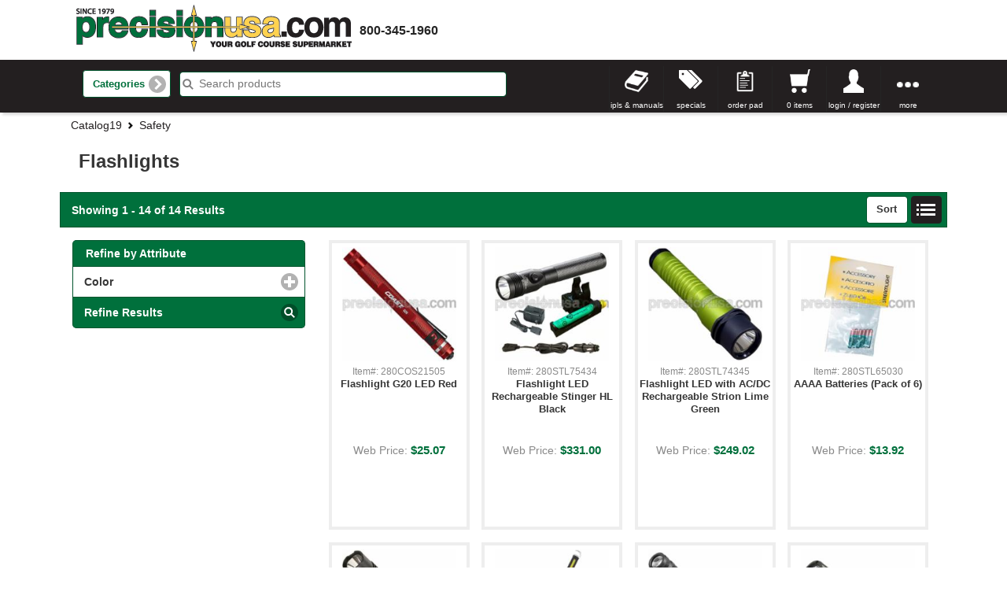

--- FILE ---
content_type: text/html;charset=UTF-8
request_url: https://www.precisionusa.com/mStorefront/subcategorybrowse.do;jsessionid=E656D1E5C2181847377B6328693F6400.Storefront8080?subcategory-name=Flashlights&path=Catalog19%2F%2F%2F%2FSafety
body_size: 13211
content:
<!DOCTYPE HTML>













<!-- categoryBrowse.jsp -->




	






<html> 
	<head>
		
		
		



<meta charset="UTF-8">
<meta http-equiv="X-UA-Compatible" content="IE=edge" >

<!-- 
<meta name="apple-mobile-web-app-capable" content="yes">
<meta name="mobile-web-app-capable" content="yes">
 -->
<meta name="apple-mobile-web-app-title" content="mStorefront">
<meta name="apple-mobile-web-app-status-bar-style" content="black">

<meta name="viewport" content="width=device-width, initial-scale=1, maximum-scale=1, user-scalable=0">		

<link rel="apple-touch-icon" sizes="57x57" href="/mStorefront/images/icons/apple-icon-57x57.png;jsessionid=8950BA41A17E884C1434DD7457F717A1.Storefront8080">
<link rel="apple-touch-icon" sizes="60x60" href="/mStorefront/images/icons/apple-icon-60x60.png;jsessionid=8950BA41A17E884C1434DD7457F717A1.Storefront8080">
<link rel="apple-touch-icon" sizes="72x72" href="/mStorefront/images/icons/apple-icon-72x72.png;jsessionid=8950BA41A17E884C1434DD7457F717A1.Storefront8080">
<link rel="apple-touch-icon" sizes="76x76" href="/mStorefront/images/icons/apple-icon-76x76.png;jsessionid=8950BA41A17E884C1434DD7457F717A1.Storefront8080">
<link rel="apple-touch-icon" sizes="114x114" href="/mStorefront/images/icons/apple-icon-114x114.png;jsessionid=8950BA41A17E884C1434DD7457F717A1.Storefront8080">
<link rel="apple-touch-icon" sizes="120x120" href="/mStorefront/images/icons/apple-icon-120x120.png;jsessionid=8950BA41A17E884C1434DD7457F717A1.Storefront8080">
<link rel="apple-touch-icon" sizes="144x144" href="/mStorefront/images/icons/apple-icon-144x144.png;jsessionid=8950BA41A17E884C1434DD7457F717A1.Storefront8080">
<link rel="apple-touch-icon" sizes="152x152" href="/mStorefront/images/icons/apple-icon-152x152.png;jsessionid=8950BA41A17E884C1434DD7457F717A1.Storefront8080">
<link rel="apple-touch-icon" sizes="180x180" href="/mStorefront/images/icons/apple-icon-180x180.png;jsessionid=8950BA41A17E884C1434DD7457F717A1.Storefront8080">
<link rel="icon" type="image/png" sizes="192x192"  href="/mStorefront/images/icons/android-icon-192x192.png;jsessionid=8950BA41A17E884C1434DD7457F717A1.Storefront8080">
<link rel="icon" type="image/png" sizes="32x32" href="/mStorefront/images/icons/favicon-32x32.png;jsessionid=8950BA41A17E884C1434DD7457F717A1.Storefront8080">
<link rel="icon" type="image/png" sizes="96x96" href="/mStorefront/images/icons/favicon-96x96.png;jsessionid=8950BA41A17E884C1434DD7457F717A1.Storefront8080">
<link rel="icon" type="image/png" sizes="16x16" href="/mStorefront/images/icons/favicon-16x16.png;jsessionid=8950BA41A17E884C1434DD7457F717A1.Storefront8080">
<link rel="manifest" href="/mStorefront/images/icons/manifest.json;jsessionid=8950BA41A17E884C1434DD7457F717A1.Storefront8080">
<meta name="msapplication-TileColor" content="#ffffff">
<meta name="msapplication-TileImage" content="/mStorefront/images/icons/ms-icon-144x144.png;jsessionid=8950BA41A17E884C1434DD7457F717A1.Storefront8080">
<meta name="theme-color" content="#ffffff">
 

 
<link rel="stylesheet" type="text/css" media="all" href="/mStorefront/theme/gzip_N759344666/bundles/mStorefrontBase.css" />

<!-- jwr:style src="/bundles/styles.css"/-->

<!-- use values 'on' or 'off' -->
 


	


		<link rel="stylesheet" media="all" href="/mStorefront/css/mStorefront.css;jsessionid=8950BA41A17E884C1434DD7457F717A1.Storefront8080" />
		<link rel="stylesheet" media="all" href="/mStorefront/css/media-queries.css;jsessionid=8950BA41A17E884C1434DD7457F717A1.Storefront8080" />	
		<link rel="stylesheet" media="all" href="/mStorefront/css/mStorefrontCustom.css;jsessionid=8950BA41A17E884C1434DD7457F717A1.Storefront8080" />	
	
	
	




<script src="//code.jquery.com/jquery-1.11.1.min.js"></script>

		<title>| Category</title>
		<meta name="application-name" content="PrecisionUSA | Your Golf Course Supermarket" />
		<meta name="description" content="mStorefront categories page">
		
		
		
			
			<SCRIPT>	
				document.title = "Flashlights | Search Results";
			</SCRIPT>
		
		
         
		






<!-- analytics.jsp -->



   	<!-- Snippet for the Google Analytics -->
	<script type="text/javascript" id="analytics">
		(function(i,s,o,g,r,a,m){i['GoogleAnalyticsObject']=r;i[r]=i[r]||function(){
			(i[r].q=i[r].q||[]).push(arguments)},i[r].l=1*new Date();a=s.createElement(o),
			m=s.getElementsByTagName(o)[0];a.async=1;a.src=g;m.parentNode.insertBefore(a,m)
		})(window,document,'script','//www.google-analytics.com/analytics.js','ga');

		ga('create', 'UA-90080805-1', 'auto');  // Replace with your property ID.
		ga('require', 'linkid', 'linkid.js');
		ga('send', 'pageview');
	</script>	  



	</head>

	<body id="browseScreen">	  
	
		<div id="container" data-role="page">
			
			


















<div style="width: 200px" data-role="popup" id="version" data-dismissible="true" class="ui-corner-all">
	<div data-role="header" class="ui-corner-top">
		<h4><small>Version info</small></h4>
	</div>
	<p align="center">mStorefront <strong>1.3.0</strong></p>
	<p align="center">Storefront <strong>2.0.400</strong></p> 
</div>

<!-- version info: 
	mStorefront 1.3.0
	Storefront 2.0.400
 -->









	







<nav data-role="panel" id="browse" class="menu" data-display="overlay" data-theme="b">
    <!-- panel content goes here -->
	<ul data-role="listview" data-inset="false" data-count-theme="b">
		<li class="mobile-only">
			<form id="searchFormMini" name="searchFormMini" method="get" action="/mStorefront/search.do;jsessionid=8950BA41A17E884C1434DD7457F717A1.Storefront8080" accept-charset="UTF-8">
				<input type="hidden" name="searchType" id="keyword" value="keyword">
				<input data-theme="a" type="search" name="keyword" id="searchInputMini" placeholder="Search products"  data-mini="true" />
			</form>
		</li>
		<li><a href="/mStorefront/aboutus.do;jsessionid=8950BA41A17E884C1434DD7457F717A1.Storefront8080">About Us  </a></li>
		<li><a href="/mStorefront/contactus.do;jsessionid=8950BA41A17E884C1434DD7457F717A1.Storefront8080">Contact Us</a></li>
		
		
		
	    
			<li data-theme="d" class="mobile-only"><a href="specialsListView.do">Specials</a></li>
			
		
			
		<li data-role="collapsible" data-inset="false" data-iconpos="right" data-content-theme="b" class="mobile-only">
			










		<h3 class="mobile-only">Line Item Add</h3>
		
			<form name="lineItemAddForm" method="post" action="/mStorefront/lineItemAdd.do;jsessionid=8950BA41A17E884C1434DD7457F717A1.Storefront8080" accept-charset="UTF-8" enctype="multipart/form-data" onsubmit="return validateLineForm(this);">
				<input data-theme="a" type="text" placeholder="Item Number" name="itm_num" id="itm_num" onchange="javascript:this.value=this.value.toUpperCase();" />
				<input data-theme="a" type="number" placeholder="Quantity" name="qty" id="qty" onkeypress='validateQtyText(event)'/>
	
				
				<p><button class="ui-btn ui-btn-a ui-icon-shop ui-btn-icon-right ui-corner-all" type="submit">Add to Cart</button></p>
			
			</form>
<script type="text/javascript" language="JavaScript">
  <!--
  var focusControl = document.forms["lineItemAddForm"].elements["itm_num"];

  if (focusControl.type != "hidden" && !focusControl.disabled) {
     focusControl.focus();
  }
  // -->
</script>

		
	
		</li>
		
		<!--  BEGIN Shopping Lists -->
		
		
		
		<!--  END Shopping Lists -->	
		<li data-role="list-divider">Browse All Categories</li>	
		
		
		
			<li data-mini="false" class="ajaxLink">
				
				<a href="/mStorefront/categorybrowse.do;jsessionid=8950BA41A17E884C1434DD7457F717A1.Storefront8080?category-name=Athletic+Field&amp;numResults=24">
					Athletic Field
				</a>					
			</li>
		
			<li data-mini="false" class="ajaxLink">
				
				<a href="/mStorefront/categorybrowse.do;jsessionid=8950BA41A17E884C1434DD7457F717A1.Storefront8080?category-name=Carhartt+Workwear&amp;numResults=24">
					Carhartt Workwear
				</a>					
			</li>
		
			<li data-mini="false" class="ajaxLink">
				
				<a href="/mStorefront/categorybrowse.do;jsessionid=8950BA41A17E884C1434DD7457F717A1.Storefront8080?category-name=Electrical&amp;numResults=24">
					Electrical
				</a>					
			</li>
		
			<li data-mini="false" class="ajaxLink">
				
				<a href="/mStorefront/categorybrowse.do;jsessionid=8950BA41A17E884C1434DD7457F717A1.Storefront8080?category-name=Engines+%26+Parts&amp;numResults=24">
					Engines & Parts
				</a>					
			</li>
		
			<li data-mini="false" class="ajaxLink">
				
				<a href="/mStorefront/categorybrowse.do;jsessionid=8950BA41A17E884C1434DD7457F717A1.Storefront8080?category-name=Equipment&amp;numResults=24">
					Equipment
				</a>					
			</li>
		
			<li data-mini="false" class="ajaxLink">
				
				<a href="/mStorefront/categorybrowse.do;jsessionid=8950BA41A17E884C1434DD7457F717A1.Storefront8080?category-name=Equipment+Parts&amp;numResults=24">
					Equipment Parts
				</a>					
			</li>
		
			<li data-mini="false" class="ajaxLink">
				
				<a href="/mStorefront/categorybrowse.do;jsessionid=8950BA41A17E884C1434DD7457F717A1.Storefront8080?category-name=Golf+Car+Parts&amp;numResults=24">
					Golf Car Parts
				</a>					
			</li>
		
			<li data-mini="false" class="ajaxLink">
				
				<a href="/mStorefront/categorybrowse.do;jsessionid=8950BA41A17E884C1434DD7457F717A1.Storefront8080?category-name=Golf+Course+Accessories&amp;numResults=24">
					Golf Course Accessories
				</a>					
			</li>
		
			<li data-mini="false" class="ajaxLink">
				
				<a href="/mStorefront/categorybrowse.do;jsessionid=8950BA41A17E884C1434DD7457F717A1.Storefront8080?category-name=Irrigation&amp;numResults=24">
					Irrigation
				</a>					
			</li>
		
			<li data-mini="false" class="ajaxLink">
				
				<a href="/mStorefront/categorybrowse.do;jsessionid=8950BA41A17E884C1434DD7457F717A1.Storefront8080?category-name=Shop+Tools+%26+Supplies&amp;numResults=24">
					Shop Tools & Supplies
				</a>					
			</li>
		
			<li data-mini="false" class="ajaxLink">
				
				<a href="/mStorefront/categorybrowse.do;jsessionid=8950BA41A17E884C1434DD7457F717A1.Storefront8080?category-name=Safety&amp;numResults=24">
					Safety
				</a>					
			</li>
		
			<li data-mini="false" class="ajaxLink">
				
				<a href="/mStorefront/categorybrowse.do;jsessionid=8950BA41A17E884C1434DD7457F717A1.Storefront8080?category-name=Sprayers+%26+Accessories&amp;numResults=24">
					Sprayers & Accessories
				</a>					
			</li>
		
			<li data-mini="false" class="ajaxLink">
				
				<a href="/mStorefront/categorybrowse.do;jsessionid=8950BA41A17E884C1434DD7457F717A1.Storefront8080?category-name=Turf+%26+Grounds+Maintenance&amp;numResults=24">
					Turf & Grounds Maintenance
				</a>					
			</li>
		
			<li data-mini="false" class="ajaxLink">
				
				<a href="/mStorefront/categorybrowse.do;jsessionid=8950BA41A17E884C1434DD7457F717A1.Storefront8080?category-name=Precision+Fans+%26+Parts&amp;numResults=24">
					Precision Fans & Parts
				</a>					
			</li>
		
		
	</ul>	
	<div class="nav-seperator"></div>
</nav><!-- /panel -->
















<script type="text/javascript">
function checkout(action) {
	/* If we are on the cart page, submit the form so that updates are processed */
	var form = document.getElementById("cartPageForm");
	var url = action;
	if (form != null) {
		form.action = encodeURI(url);
		form.submit();
	} else {
		window.location.replace(encodeURI(url));
	}
}
</script>





	
		<div data-role="panel" id="cart" data-display="overlay" data-position="right" data-theme="b" data-position-fixed="true">		
			<ul data-role="listview" data-inset="false" data-divider-theme="b">
				<li data-role="list-divider">Shopping Cart</li>
				<li>
					<span id="numberOfCartItems"></span>&nbsp;<span id="numberOfCartItemsDisplayText"></span>
					
					
						<span id="cartMoneyTotal"></span>
					
				</li>
				<li class="cart-items-summary" data-role="list-divider">Cart Summary</li>
				<li class="cart-items"></li>
			
				
					<li id="displayAddToCart" data-theme="d">
						<a href="/mStorefront/cartView.do;jsessionid=8950BA41A17E884C1434DD7457F717A1.Storefront8080">Cart Detail</a>
					</li>
					
						<li id="displayCheckout" data-theme="a">
							
								
								
									<a id="chkout" href='#' 
										onclick="checkout('login.do;jsessionid=8950BA41A17E884C1434DD7457F717A1.Storefront8080?nextForward=checkout.do')">
										Checkout
									</a>
								
							
						</li>
					
				
			</ul>			
		</div>
	
			
		









<nav data-role="panel" id="more-menu" class="menu" data-display="overlay"  data-position="right" data-position="right" data-theme="b" data-position-fixed="true">
    <!-- panel content goes here -->
	<ul data-role="listview" data-inset="false">	
					
			<li data-role="list-divider">Line Item Add</li>	
			
			<li class="">
				










		<h3 class="mobile-only">Line Item Add</h3>
		
			<form name="lineItemAddForm" method="post" action="/mStorefront/lineItemAdd.do;jsessionid=8950BA41A17E884C1434DD7457F717A1.Storefront8080" accept-charset="UTF-8" enctype="multipart/form-data" onsubmit="return validateLineForm(this);">
				<input data-theme="a" type="text" placeholder="Item Number" name="itm_num" id="itm_num" onchange="javascript:this.value=this.value.toUpperCase();" />
				<input data-theme="a" type="number" placeholder="Quantity" name="qty" id="qty" onkeypress='validateQtyText(event)'/>
	
				
				<p><button class="ui-btn ui-btn-a ui-icon-shop ui-btn-icon-right ui-corner-all" type="submit">Add to Cart</button></p>
			
			</form>
<script type="text/javascript" language="JavaScript">
  <!--
  var focusControl = document.forms["lineItemAddForm"].elements["itm_num"];

  if (focusControl.type != "hidden" && !focusControl.disabled) {
     focusControl.focus();
  }
  // -->
</script>

		
	
			</li>
		
		<li><a href="/mStorefront/aboutus.do;jsessionid=8950BA41A17E884C1434DD7457F717A1.Storefront8080">About Us  </a></li>
		<li><a href="/mStorefront/contactus.do;jsessionid=8950BA41A17E884C1434DD7457F717A1.Storefront8080">Contact Us</a></li>
		
	</ul>	
</nav>























<div data-role="panel" id="account" data-display="overlay" data-position="right" data-theme="b" class="menu" data-position-fixed="true">
	<ul data-role="listview" data-inset="false" >	

		 
			
		
		
			
				
					
				
				
			
			<li data-role="list-divider">Login</li>
		    <li>
		        <form name="loginForm" method="post" action="/mStorefront/login.do;jsessionid=8950BA41A17E884C1434DD7457F717A1.Storefront8080" accept-charset="UTF-8" enctype="multipart/form-data">
					<input data-theme="a" placeholder="User Name" type="text" name="usr_name" id="usr_name" value=""/>
					<input data-theme="a" placeholder="Password" type="password" name="usr_password" id="usr_password" value="" autocomplete="off"/>							
					<input type="hidden" name="nextForward" id="nextForward" value="home.do"/>
					<p><input data-theme="a" type="submit" data-ajax="false" value="Login" data-icon="arrow-r" data-iconpos="right"/></p>
			    </form> 
		    </li>
		    <li data-role="collapsible" data-iconpos="right" data-inset="false" data-content-theme="b">
				<h3 class=" ">Forgot Password?</h3>
		    	<form name="recoverPasswordForm" method="post" action="/mStorefront/recoverPassword.do;jsessionid=8950BA41A17E884C1434DD7457F717A1.Storefront8080" accept-charset="UTF-8" enctype="multipart/form-data" id="recoverPasswordFormMini">
					<input data-theme="a" placeholder="User Name" type="text" name="usr_name" id="usr_name" value=""/>		
					<p><input data-theme="a" type="submit" value="Recover Password" data-icon="arrow-r" data-iconpos="right"/></p>			
		        </form>
		    </li>
			
				
			
			
			
			
			
			
			
				
			
			
			
			
				
					
				 
			
				
		    	<li data-theme="d"><a href="/mStorefront/requestAccount.do;jsessionid=8950BA41A17E884C1434DD7457F717A1.Storefront8080">Request Account</a></li>
		    
		    
		    <!--  BEGIN Shopping Lists -->
		
		
		
		<!--  END Shopping Lists -->	
		    
		   
			
		
		
	</ul>			    
	
	<br/>
	<p>
	
	</p>
	<br/></br>
</div>






<header data-role="header" id="header" class="classic-off" data-position="fixed" data-tap-toggle="false">
	<div class="top-header">
		<div class="header-wrapper">
			<div id="logo1" class="">
				<a href="/mStorefront/home.do;jsessionid=8950BA41A17E884C1434DD7457F717A1.Storefront8080">homepage</a>
			</div>
			<div id="phone"><a href="tel:800-345-1960">800-345-1960</a></div>
		</div>
	</div>
	<div class="bottom-header">
		<div class="header-wrapper">	
			<div class="menu menu-left">
				<a href="#browse" id="browse-menu">Browse</a>
				<a href="#" onclick="$('#mobile-search-box').fadeToggle('slow');" id="search-menu">Search</a>	
				
			</div>
			
		
			
				<div class="navWrapper">
					<a data-inline="true" onclick="toggleNav();" class="ui-btn ui-btn-d ui-icon-carat-r ui-btn-icon-right ui-corner-all ui-btn-inline tablet-only-inline" href="" id="browse-categories">Categories</a>
					








<nav id="nav">
	
	
	

	
	<ul data-role="listview">
	
		
				
		
			
			
				<li class="navItem navItemActive"> 
					
					<a href="#">	
						<h3>Athletic Field</h3>
					</a>
					<ul data-role="listview" class="subNav">
						<dl>
							<dt>
								<a href="/mStorefront/categorybrowse.do;jsessionid=8950BA41A17E884C1434DD7457F717A1.Storefront8080?category-name=Athletic+Field" >	
									<h3>Athletic Field</h3>
								</a>
							</dt>
							
							
							
						<div class="ui-grid-a">
						<div class="ui-block-a">
						
							<dd>
								<a href="subcategorybrowse.do;jsessionid=8950BA41A17E884C1434DD7457F717A1.Storefront8080?subcategory-name=Animal+Control&path=Catalog19%2f%2f%2f%2fAthletic+Field">
									Animal Control
								</a>
							</dd>
						
							<dd>
								<a href="subcategorybrowse.do;jsessionid=8950BA41A17E884C1434DD7457F717A1.Storefront8080?subcategory-name=Core+Collectors&path=Catalog19%2f%2f%2f%2fAthletic+Field">
									Core Collectors
								</a>
							</dd>
						
							<dd>
								<a href="subcategorybrowse.do;jsessionid=8950BA41A17E884C1434DD7457F717A1.Storefront8080?subcategory-name=Dew+Whips+%26+Drag+Ropes&path=Catalog19%2f%2f%2f%2fAthletic+Field">
									Dew Whips & Drag Ropes
								</a>
							</dd>
						
							<dd>
								<a href="subcategorybrowse.do;jsessionid=8950BA41A17E884C1434DD7457F717A1.Storefront8080?subcategory-name=Drag+Mats&path=Catalog19%2f%2f%2f%2fAthletic+Field">
									Drag Mats
								</a>
							</dd>
						
							<dd>
								<a href="subcategorybrowse.do;jsessionid=8950BA41A17E884C1434DD7457F717A1.Storefront8080?subcategory-name=GreenSweep&path=Catalog19%2f%2f%2f%2fAthletic+Field">
									GreenSweep
								</a>
							</dd>
						
							<dd>
								<a href="subcategorybrowse.do;jsessionid=8950BA41A17E884C1434DD7457F717A1.Storefront8080?subcategory-name=Ground+Protection+Mats&path=Catalog19%2f%2f%2f%2fAthletic+Field">
									Ground Protection Mats
								</a>
							</dd>
						
							<dd>
								<a href="subcategorybrowse.do;jsessionid=8950BA41A17E884C1434DD7457F717A1.Storefront8080?subcategory-name=Hand+Tools&path=Catalog19%2f%2f%2f%2fAthletic+Field">
									Hand Tools
								</a>
							</dd>
						
							<dd>
								<a href="subcategorybrowse.do;jsessionid=8950BA41A17E884C1434DD7457F717A1.Storefront8080?subcategory-name=Marking+Paints&path=Catalog19%2f%2f%2f%2fAthletic+Field">
									Marking Paints
								</a>
							</dd>
						
							<dd>
								<a href="subcategorybrowse.do;jsessionid=8950BA41A17E884C1434DD7457F717A1.Storefront8080?subcategory-name=Spreaders&path=Catalog19%2f%2f%2f%2fAthletic+Field">
									Spreaders
								</a>
							</dd>
						
							<dd>
								<a href="subcategorybrowse.do;jsessionid=8950BA41A17E884C1434DD7457F717A1.Storefront8080?subcategory-name=Sprinkler+Head+Trimmers&path=Catalog19%2f%2f%2f%2fAthletic+Field">
									Sprinkler Head Trimmers
								</a>
							</dd>
						
							<dd>
								<a href="subcategorybrowse.do;jsessionid=8950BA41A17E884C1434DD7457F717A1.Storefront8080?subcategory-name=Trailers+%26+Carriers&path=Catalog19%2f%2f%2f%2fAthletic+Field">
									Trailers & Carriers
								</a>
							</dd>
						
							<dd>
								<a href="subcategorybrowse.do;jsessionid=8950BA41A17E884C1434DD7457F717A1.Storefront8080?subcategory-name=Turf+Brushes&path=Catalog19%2f%2f%2f%2fAthletic+Field">
									Turf Brushes
								</a>
							</dd>
						
							<dd>
								<a href="subcategorybrowse.do;jsessionid=8950BA41A17E884C1434DD7457F717A1.Storefront8080?subcategory-name=Turf+Colorants+%26+Protectants&path=Catalog19%2f%2f%2f%2fAthletic+Field">
									Turf Colorants & Protectants
								</a>
							</dd>
						
							<dd>
								<a href="subcategorybrowse.do;jsessionid=8950BA41A17E884C1434DD7457F717A1.Storefront8080?subcategory-name=Turf+Diagnostic+%26+Measuring+Tools&path=Catalog19%2f%2f%2f%2fAthletic+Field">
									Turf Diagnostic & Measuring Tools
								</a>
							</dd>
						
							<dd>
								<a href="subcategorybrowse.do;jsessionid=8950BA41A17E884C1434DD7457F717A1.Storefront8080?subcategory-name=Turf+Rollers+%26+Misc+Turf+Tools&path=Catalog19%2f%2f%2f%2fAthletic+Field">
									Turf Rollers & Misc Turf Tools
								</a>
							</dd>
						
							<dd>
								<a href="subcategorybrowse.do;jsessionid=8950BA41A17E884C1434DD7457F717A1.Storefront8080?subcategory-name=Wetting+Agents+%26+Systems&path=Catalog19%2f%2f%2f%2fAthletic+Field">
									Wetting Agents & Systems
								</a>
							</dd>
						
						</div>
						<div class="ui-block-b">
						
						
						
						</div>
						</div>
						</dl>
					</ul>
				</li>
			
			
	
		
				
		
			
			
				<li class="navItem navItemActive"> 
					
					<a href="#">	
						<h3>Carhartt Workwear</h3>
					</a>
					<ul data-role="listview" class="subNav">
						<dl>
							<dt>
								<a href="/mStorefront/categorybrowse.do;jsessionid=8950BA41A17E884C1434DD7457F717A1.Storefront8080?category-name=Carhartt+Workwear" >	
									<h3>Carhartt Workwear</h3>
								</a>
							</dt>
							
							
							
						<div class="ui-grid-a">
						<div class="ui-block-a">
						
							<dd>
								<a href="subcategorybrowse.do;jsessionid=8950BA41A17E884C1434DD7457F717A1.Storefront8080?subcategory-name=Men&path=Catalog19%2f%2f%2f%2fCarhartt+Workwear">
									Men
								</a>
							</dd>
						
							<dd>
								<a href="subcategorybrowse.do;jsessionid=8950BA41A17E884C1434DD7457F717A1.Storefront8080?subcategory-name=Women&path=Catalog19%2f%2f%2f%2fCarhartt+Workwear">
									Women
								</a>
							</dd>
						
							<dd>
								<a href="subcategorybrowse.do;jsessionid=8950BA41A17E884C1434DD7457F717A1.Storefront8080?subcategory-name=Accessories&path=Catalog19%2f%2f%2f%2fCarhartt+Workwear">
									Accessories
								</a>
							</dd>
						
							<dd>
								<a href="subcategorybrowse.do;jsessionid=8950BA41A17E884C1434DD7457F717A1.Storefront8080?subcategory-name=Footwear&path=Catalog19%2f%2f%2f%2fCarhartt+Workwear">
									Footwear
								</a>
							</dd>
						
						</div>
						<div class="ui-block-b">
						
						</div>
						</div>
						</dl>
					</ul>
				</li>
			
			
	
		
				
		
			
			
				<li class="navItem navItemActive"> 
					
					<a href="#">	
						<h3>Electrical</h3>
					</a>
					<ul data-role="listview" class="subNav">
						<dl>
							<dt>
								<a href="/mStorefront/categorybrowse.do;jsessionid=8950BA41A17E884C1434DD7457F717A1.Storefront8080?category-name=Electrical" >	
									<h3>Electrical</h3>
								</a>
							</dt>
							
							
							
						<div class="ui-grid-a">
						<div class="ui-block-a">
						
							<dd>
								<a href="subcategorybrowse.do;jsessionid=8950BA41A17E884C1434DD7457F717A1.Storefront8080?subcategory-name=Battery+Maintenance&path=Catalog19%2f%2f%2f%2fElectrical">
									Battery Maintenance
								</a>
							</dd>
						
							<dd>
								<a href="subcategorybrowse.do;jsessionid=8950BA41A17E884C1434DD7457F717A1.Storefront8080?subcategory-name=Connectors+%26+Fuses&path=Catalog19%2f%2f%2f%2fElectrical">
									Connectors & Fuses
								</a>
							</dd>
						
							<dd>
								<a href="subcategorybrowse.do;jsessionid=8950BA41A17E884C1434DD7457F717A1.Storefront8080?subcategory-name=Cords+%26+Cables&path=Catalog19%2f%2f%2f%2fElectrical">
									Cords & Cables
								</a>
							</dd>
						
							<dd>
								<a href="subcategorybrowse.do;jsessionid=8950BA41A17E884C1434DD7457F717A1.Storefront8080?subcategory-name=Wires&path=Catalog19%2f%2f%2f%2fElectrical">
									Wires
								</a>
							</dd>
						
							<dd>
								<a href="subcategorybrowse.do;jsessionid=8950BA41A17E884C1434DD7457F717A1.Storefront8080?subcategory-name=Wire+Management&path=Catalog19%2f%2f%2f%2fElectrical">
									Wire Management
								</a>
							</dd>
						
							<dd>
								<a href="subcategorybrowse.do;jsessionid=8950BA41A17E884C1434DD7457F717A1.Storefront8080?subcategory-name=Work+Lighting&path=Catalog19%2f%2f%2f%2fElectrical">
									Work Lighting
								</a>
							</dd>
						
						</div>
						<div class="ui-block-b">
						
						</div>
						</div>
						</dl>
					</ul>
				</li>
			
			
	
		
				
		
			
			
				<li class="navItem navItemActive"> 
					
					<a href="#">	
						<h3>Engines & Parts</h3>
					</a>
					<ul data-role="listview" class="subNav">
						<dl>
							<dt>
								<a href="/mStorefront/categorybrowse.do;jsessionid=8950BA41A17E884C1434DD7457F717A1.Storefront8080?category-name=Engines+%26+Parts" >	
									<h3>Engines & Parts</h3>
								</a>
							</dt>
							
							
							
								
							
						<div class="ui-grid-a">
						<div class="ui-block-a">
						
							<dd>
								<a href="subcategorybrowse.do;jsessionid=8950BA41A17E884C1434DD7457F717A1.Storefront8080?subcategory-name=Air+Force&path=Catalog19%2f%2f%2f%2fEngines+%26+Parts">
									Air Force
								</a>
							</dd>
						
							<dd>
								<a href="subcategorybrowse.do;jsessionid=8950BA41A17E884C1434DD7457F717A1.Storefront8080?subcategory-name=Briggs+%26+Stratton&path=Catalog19%2f%2f%2f%2fEngines+%26+Parts">
									Briggs & Stratton
								</a>
							</dd>
						
							<dd>
								<a href="subcategorybrowse.do;jsessionid=8950BA41A17E884C1434DD7457F717A1.Storefront8080?subcategory-name=Honda&path=Catalog19%2f%2f%2f%2fEngines+%26+Parts">
									Honda
								</a>
							</dd>
						
							<dd>
								<a href="subcategorybrowse.do;jsessionid=8950BA41A17E884C1434DD7457F717A1.Storefront8080?subcategory-name=Kohler&path=Catalog19%2f%2f%2f%2fEngines+%26+Parts">
									Kohler
								</a>
							</dd>
						
							<dd>
								<a href="subcategorybrowse.do;jsessionid=8950BA41A17E884C1434DD7457F717A1.Storefront8080?subcategory-name=Universal+%26+Misc+Engine+Parts&path=Catalog19%2f%2f%2f%2fEngines+%26+Parts">
									Universal & Misc Engine Parts
								</a>
							</dd>
						
						</div>
						<div class="ui-block-b">
						
						</div>
						</div>
						</dl>
					</ul>
				</li>
			
			
	
		
				
		
			
			
				<li class="navItem navItemActive"> 
					
					<a href="#">	
						<h3>Equipment</h3>
					</a>
					<ul data-role="listview" class="subNav">
						<dl>
							<dt>
								<a href="/mStorefront/categorybrowse.do;jsessionid=8950BA41A17E884C1434DD7457F717A1.Storefront8080?category-name=Equipment" >	
									<h3>Equipment</h3>
								</a>
							</dt>
							
							
							
								
							
						<div class="ui-grid-a">
						<div class="ui-block-a">
						
							<dd>
								<a href="subcategorybrowse.do;jsessionid=8950BA41A17E884C1434DD7457F717A1.Storefront8080?subcategory-name=Aerators&path=Catalog19%2f%2f%2f%2fEquipment">
									Aerators
								</a>
							</dd>
						
							<dd>
								<a href="subcategorybrowse.do;jsessionid=8950BA41A17E884C1434DD7457F717A1.Storefront8080?subcategory-name=Augers&path=Catalog19%2f%2f%2f%2fEquipment">
									Augers
								</a>
							</dd>
						
							<dd>
								<a href="subcategorybrowse.do;jsessionid=8950BA41A17E884C1434DD7457F717A1.Storefront8080?subcategory-name=Battery+Powered&path=Catalog19%2f%2f%2f%2fEquipment">
									Battery Powered
								</a>
							</dd>
						
							<dd>
								<a href="subcategorybrowse.do;jsessionid=8950BA41A17E884C1434DD7457F717A1.Storefront8080?subcategory-name=Blowers&path=Catalog19%2f%2f%2f%2fEquipment">
									Blowers
								</a>
							</dd>
						
							<dd>
								<a href="subcategorybrowse.do;jsessionid=8950BA41A17E884C1434DD7457F717A1.Storefront8080?subcategory-name=Brushcutters+%26+String+Trimmers&path=Catalog19%2f%2f%2f%2fEquipment">
									Brushcutters & String Trimmers
								</a>
							</dd>
						
							<dd>
								<a href="subcategorybrowse.do;jsessionid=8950BA41A17E884C1434DD7457F717A1.Storefront8080?subcategory-name=Chainsaws&path=Catalog19%2f%2f%2f%2fEquipment">
									Chainsaws
								</a>
							</dd>
						
							<dd>
								<a href="subcategorybrowse.do;jsessionid=8950BA41A17E884C1434DD7457F717A1.Storefront8080?subcategory-name=Concrete+Saws+%26+Power+Cutters&path=Catalog19%2f%2f%2f%2fEquipment">
									Concrete Saws & Power Cutters
								</a>
							</dd>
						
							<dd>
								<a href="subcategorybrowse.do;jsessionid=8950BA41A17E884C1434DD7457F717A1.Storefront8080?subcategory-name=Core+Collectors&path=Catalog19%2f%2f%2f%2fEquipment">
									Core Collectors
								</a>
							</dd>
						
							<dd>
								<a href="subcategorybrowse.do;jsessionid=8950BA41A17E884C1434DD7457F717A1.Storefront8080?subcategory-name=DeThatchers&path=Catalog19%2f%2f%2f%2fEquipment">
									DeThatchers
								</a>
							</dd>
						
							<dd>
								<a href="subcategorybrowse.do;jsessionid=8950BA41A17E884C1434DD7457F717A1.Storefront8080?subcategory-name=Edgers&path=Catalog19%2f%2f%2f%2fEquipment">
									Edgers
								</a>
							</dd>
						
							<dd>
								<a href="subcategorybrowse.do;jsessionid=8950BA41A17E884C1434DD7457F717A1.Storefront8080?subcategory-name=Field+Sterilizers&path=Catalog19%2f%2f%2f%2fEquipment">
									Field Sterilizers
								</a>
							</dd>
						
							<dd>
								<a href="subcategorybrowse.do;jsessionid=8950BA41A17E884C1434DD7457F717A1.Storefront8080?subcategory-name=Generators&path=Catalog19%2f%2f%2f%2fEquipment">
									Generators
								</a>
							</dd>
						
							<dd>
								<a href="subcategorybrowse.do;jsessionid=8950BA41A17E884C1434DD7457F717A1.Storefront8080?subcategory-name=Greens+Rollers&path=Catalog19%2f%2f%2f%2fEquipment">
									Greens Rollers
								</a>
							</dd>
						
							<dd>
								<a href="subcategorybrowse.do;jsessionid=8950BA41A17E884C1434DD7457F717A1.Storefront8080?subcategory-name=GreenSweep&path=Catalog19%2f%2f%2f%2fEquipment">
									GreenSweep
								</a>
							</dd>
						
							<dd>
								<a href="subcategorybrowse.do;jsessionid=8950BA41A17E884C1434DD7457F717A1.Storefront8080?subcategory-name=Hedge+Trimmers&path=Catalog19%2f%2f%2f%2fEquipment">
									Hedge Trimmers
								</a>
							</dd>
						
							<dd>
								<a href="subcategorybrowse.do;jsessionid=8950BA41A17E884C1434DD7457F717A1.Storefront8080?subcategory-name=Hovering+Mowers&path=Catalog19%2f%2f%2f%2fEquipment">
									Hovering Mowers
								</a>
							</dd>
						
						</div>
						<div class="ui-block-b">
						
						
							<dd>
								<a href="subcategorybrowse.do;jsessionid=8950BA41A17E884C1434DD7457F717A1.Storefront8080?subcategory-name=Lawn+Mowers&path=Catalog19%2f%2f%2f%2fEquipment">
									Lawn Mowers
								</a>
							</dd>
						
							<dd>
								<a href="subcategorybrowse.do;jsessionid=8950BA41A17E884C1434DD7457F717A1.Storefront8080?subcategory-name=Multi-Cutters&path=Catalog19%2f%2f%2f%2fEquipment">
									Multi-Cutters
								</a>
							</dd>
						
							<dd>
								<a href="subcategorybrowse.do;jsessionid=8950BA41A17E884C1434DD7457F717A1.Storefront8080?subcategory-name=Pole+Saws&path=Catalog19%2f%2f%2f%2fEquipment">
									Pole Saws
								</a>
							</dd>
						
							<dd>
								<a href="subcategorybrowse.do;jsessionid=8950BA41A17E884C1434DD7457F717A1.Storefront8080?subcategory-name=Pressure+Washers&path=Catalog19%2f%2f%2f%2fEquipment">
									Pressure Washers
								</a>
							</dd>
						
							<dd>
								<a href="subcategorybrowse.do;jsessionid=8950BA41A17E884C1434DD7457F717A1.Storefront8080?subcategory-name=Reciprocators&path=Catalog19%2f%2f%2f%2fEquipment">
									Reciprocators
								</a>
							</dd>
						
							<dd>
								<a href="subcategorybrowse.do;jsessionid=8950BA41A17E884C1434DD7457F717A1.Storefront8080?subcategory-name=Sod+Cutters&path=Catalog19%2f%2f%2f%2fEquipment">
									Sod Cutters
								</a>
							</dd>
						
							<dd>
								<a href="subcategorybrowse.do;jsessionid=8950BA41A17E884C1434DD7457F717A1.Storefront8080?subcategory-name=Sprayers&path=Catalog19%2f%2f%2f%2fEquipment">
									Sprayers
								</a>
							</dd>
						
							<dd>
								<a href="subcategorybrowse.do;jsessionid=8950BA41A17E884C1434DD7457F717A1.Storefront8080?subcategory-name=Spreaders&path=Catalog19%2f%2f%2f%2fEquipment">
									Spreaders
								</a>
							</dd>
						
							<dd>
								<a href="subcategorybrowse.do;jsessionid=8950BA41A17E884C1434DD7457F717A1.Storefront8080?subcategory-name=Tillers&path=Catalog19%2f%2f%2f%2fEquipment">
									Tillers
								</a>
							</dd>
						
							<dd>
								<a href="subcategorybrowse.do;jsessionid=8950BA41A17E884C1434DD7457F717A1.Storefront8080?subcategory-name=Trailers+%26+Carriers&path=Catalog19%2f%2f%2f%2fEquipment">
									Trailers & Carriers
								</a>
							</dd>
						
							<dd>
								<a href="subcategorybrowse.do;jsessionid=8950BA41A17E884C1434DD7457F717A1.Storefront8080?subcategory-name=Trenchers&path=Catalog19%2f%2f%2f%2fEquipment">
									Trenchers
								</a>
							</dd>
						
							<dd>
								<a href="subcategorybrowse.do;jsessionid=8950BA41A17E884C1434DD7457F717A1.Storefront8080?subcategory-name=Turf+Brushes&path=Catalog19%2f%2f%2f%2fEquipment">
									Turf Brushes
								</a>
							</dd>
						
							<dd>
								<a href="subcategorybrowse.do;jsessionid=8950BA41A17E884C1434DD7457F717A1.Storefront8080?subcategory-name=Vacuums&path=Catalog19%2f%2f%2f%2fEquipment">
									Vacuums
								</a>
							</dd>
						
							<dd>
								<a href="subcategorybrowse.do;jsessionid=8950BA41A17E884C1434DD7457F717A1.Storefront8080?subcategory-name=Verti-Cutters&path=Catalog19%2f%2f%2f%2fEquipment">
									Verti-Cutters
								</a>
							</dd>
						
							<dd>
								<a href="subcategorybrowse.do;jsessionid=8950BA41A17E884C1434DD7457F717A1.Storefront8080?subcategory-name=Water+Pumps&path=Catalog19%2f%2f%2f%2fEquipment">
									Water Pumps
								</a>
							</dd>
						
						
						</div>
						</div>
						</dl>
					</ul>
				</li>
			
			
	
		
				
		
			
			
				<li class="navItem navItemActive"> 
					
					<a href="#">	
						<h3>Equipment Parts</h3>
					</a>
					<ul data-role="listview" class="subNav">
						<dl>
							<dt>
								<a href="/mStorefront/categorybrowse.do;jsessionid=8950BA41A17E884C1434DD7457F717A1.Storefront8080?category-name=Equipment+Parts" >	
									<h3>Equipment Parts</h3>
								</a>
							</dt>
							
							
							
								
							
						<div class="ui-grid-a">
						<div class="ui-block-a">
						
							<dd>
								<a href="subcategorybrowse.do;jsessionid=8950BA41A17E884C1434DD7457F717A1.Storefront8080?subcategory-name=Aerator+Parts&path=Catalog19%2f%2f%2f%2fEquipment+Parts">
									Aerator Parts
								</a>
							</dd>
						
							<dd>
								<a href="subcategorybrowse.do;jsessionid=8950BA41A17E884C1434DD7457F717A1.Storefront8080?subcategory-name=Auger+Parts&path=Catalog19%2f%2f%2f%2fEquipment+Parts">
									Auger Parts
								</a>
							</dd>
						
							<dd>
								<a href="subcategorybrowse.do;jsessionid=8950BA41A17E884C1434DD7457F717A1.Storefront8080?subcategory-name=Bedknives&path=Catalog19%2f%2f%2f%2fEquipment+Parts">
									Bedknives
								</a>
							</dd>
						
							<dd>
								<a href="subcategorybrowse.do;jsessionid=8950BA41A17E884C1434DD7457F717A1.Storefront8080?subcategory-name=Blades&path=Catalog19%2f%2f%2f%2fEquipment+Parts">
									Blades
								</a>
							</dd>
						
							<dd>
								<a href="subcategorybrowse.do;jsessionid=8950BA41A17E884C1434DD7457F717A1.Storefront8080?subcategory-name=Blower+Parts+%26+Accessories&path=Catalog19%2f%2f%2f%2fEquipment+Parts">
									Blower Parts & Accessories
								</a>
							</dd>
						
							<dd>
								<a href="subcategorybrowse.do;jsessionid=8950BA41A17E884C1434DD7457F717A1.Storefront8080?subcategory-name=Brushcutter+%26+String+Trimmer+Parts+%26+Accessories&path=Catalog19%2f%2f%2f%2fEquipment+Parts">
									Brushcutter & String Trimmer Parts & Accessories
								</a>
							</dd>
						
							<dd>
								<a href="subcategorybrowse.do;jsessionid=8950BA41A17E884C1434DD7457F717A1.Storefront8080?subcategory-name=Chainsaw+Parts+%26+Accessories&path=Catalog19%2f%2f%2f%2fEquipment+Parts">
									Chainsaw Parts & Accessories
								</a>
							</dd>
						
							<dd>
								<a href="subcategorybrowse.do;jsessionid=8950BA41A17E884C1434DD7457F717A1.Storefront8080?subcategory-name=Concrete+Saw+%26+Power+Cutter+Parts+%26+Accessories&path=Catalog19%2f%2f%2f%2fEquipment+Parts">
									Concrete Saw & Power Cutter Parts & Accessories
								</a>
							</dd>
						
							<dd>
								<a href="subcategorybrowse.do;jsessionid=8950BA41A17E884C1434DD7457F717A1.Storefront8080?subcategory-name=Core+Collector+Parts+%26+Accessories&path=Catalog19%2f%2f%2f%2fEquipment+Parts">
									Core Collector Parts & Accessories
								</a>
							</dd>
						
							<dd>
								<a href="subcategorybrowse.do;jsessionid=8950BA41A17E884C1434DD7457F717A1.Storefront8080?subcategory-name=DeThatcher+Parts+%26+Accessories&path=Catalog19%2f%2f%2f%2fEquipment+Parts">
									DeThatcher Parts & Accessories
								</a>
							</dd>
						
							<dd>
								<a href="subcategorybrowse.do;jsessionid=8950BA41A17E884C1434DD7457F717A1.Storefront8080?subcategory-name=Edger+Parts+%26+Accessories&path=Catalog19%2f%2f%2f%2fEquipment+Parts">
									Edger Parts & Accessories
								</a>
							</dd>
						
							<dd>
								<a href="subcategorybrowse.do;jsessionid=8950BA41A17E884C1434DD7457F717A1.Storefront8080?subcategory-name=Hedge+Trimmer+Parts+%26+Accessories&path=Catalog19%2f%2f%2f%2fEquipment+Parts">
									Hedge Trimmer Parts & Accessories
								</a>
							</dd>
						
							<dd>
								<a href="subcategorybrowse.do;jsessionid=8950BA41A17E884C1434DD7457F717A1.Storefront8080?subcategory-name=Hovering+Mower+Parts+%26+Accessories&path=Catalog19%2f%2f%2f%2fEquipment+Parts">
									Hovering Mower Parts & Accessories
								</a>
							</dd>
						
							<dd>
								<a href="subcategorybrowse.do;jsessionid=8950BA41A17E884C1434DD7457F717A1.Storefront8080?subcategory-name=Lawn+Mower+Parts+%26+Accessories&path=Catalog19%2f%2f%2f%2fEquipment+Parts">
									Lawn Mower Parts & Accessories
								</a>
							</dd>
						
							<dd>
								<a href="subcategorybrowse.do;jsessionid=8950BA41A17E884C1434DD7457F717A1.Storefront8080?subcategory-name=Multi-Cutter+Parts+%26+Accessories&path=Catalog19%2f%2f%2f%2fEquipment+Parts">
									Multi-Cutter Parts & Accessories
								</a>
							</dd>
						
							<dd>
								<a href="subcategorybrowse.do;jsessionid=8950BA41A17E884C1434DD7457F717A1.Storefront8080?subcategory-name=Pole+Saw+Parts+%26+Accessories&path=Catalog19%2f%2f%2f%2fEquipment+Parts">
									Pole Saw Parts & Accessories
								</a>
							</dd>
						
						</div>
						<div class="ui-block-b">
						
						
							<dd>
								<a href="subcategorybrowse.do;jsessionid=8950BA41A17E884C1434DD7457F717A1.Storefront8080?subcategory-name=Pressure+Washer+Parts+%26+Accessories&path=Catalog19%2f%2f%2f%2fEquipment+Parts">
									Pressure Washer Parts & Accessories
								</a>
							</dd>
						
							<dd>
								<a href="subcategorybrowse.do;jsessionid=8950BA41A17E884C1434DD7457F717A1.Storefront8080?subcategory-name=Reciprocator+Parts+%26+Accessories&path=Catalog19%2f%2f%2f%2fEquipment+Parts">
									Reciprocator Parts & Accessories
								</a>
							</dd>
						
							<dd>
								<a href="subcategorybrowse.do;jsessionid=8950BA41A17E884C1434DD7457F717A1.Storefront8080?subcategory-name=Reels&path=Catalog19%2f%2f%2f%2fEquipment+Parts">
									Reels
								</a>
							</dd>
						
							<dd>
								<a href="subcategorybrowse.do;jsessionid=8950BA41A17E884C1434DD7457F717A1.Storefront8080?subcategory-name=Replacement+Parts+by+Brand&path=Catalog19%2f%2f%2f%2fEquipment+Parts">
									Replacement Parts by Brand
								</a>
							</dd>
						
							<dd>
								<a href="subcategorybrowse.do;jsessionid=8950BA41A17E884C1434DD7457F717A1.Storefront8080?subcategory-name=Rollers&path=Catalog19%2f%2f%2f%2fEquipment+Parts">
									Rollers
								</a>
							</dd>
						
							<dd>
								<a href="subcategorybrowse.do;jsessionid=8950BA41A17E884C1434DD7457F717A1.Storefront8080?subcategory-name=Seats&path=Catalog19%2f%2f%2f%2fEquipment+Parts">
									Seats
								</a>
							</dd>
						
							<dd>
								<a href="subcategorybrowse.do;jsessionid=8950BA41A17E884C1434DD7457F717A1.Storefront8080?subcategory-name=Sod+Cutter+Parts+%26+Accessories&path=Catalog19%2f%2f%2f%2fEquipment+Parts">
									Sod Cutter Parts & Accessories
								</a>
							</dd>
						
							<dd>
								<a href="subcategorybrowse.do;jsessionid=8950BA41A17E884C1434DD7457F717A1.Storefront8080?subcategory-name=Spark+Plugs&path=Catalog19%2f%2f%2f%2fEquipment+Parts">
									Spark Plugs
								</a>
							</dd>
						
							<dd>
								<a href="subcategorybrowse.do;jsessionid=8950BA41A17E884C1434DD7457F717A1.Storefront8080?subcategory-name=Sprayer+Parts+%26+Accessories&path=Catalog19%2f%2f%2f%2fEquipment+Parts">
									Sprayer Parts & Accessories
								</a>
							</dd>
						
							<dd>
								<a href="subcategorybrowse.do;jsessionid=8950BA41A17E884C1434DD7457F717A1.Storefront8080?subcategory-name=Spreader+Parts+%26+Accessories&path=Catalog19%2f%2f%2f%2fEquipment+Parts">
									Spreader Parts & Accessories
								</a>
							</dd>
						
							<dd>
								<a href="subcategorybrowse.do;jsessionid=8950BA41A17E884C1434DD7457F717A1.Storefront8080?subcategory-name=Tiller+Parts+%26+Accessories&path=Catalog19%2f%2f%2f%2fEquipment+Parts">
									Tiller Parts & Accessories
								</a>
							</dd>
						
							<dd>
								<a href="subcategorybrowse.do;jsessionid=8950BA41A17E884C1434DD7457F717A1.Storefront8080?subcategory-name=Tines&path=Catalog19%2f%2f%2f%2fEquipment+Parts">
									Tines
								</a>
							</dd>
						
							<dd>
								<a href="subcategorybrowse.do;jsessionid=8950BA41A17E884C1434DD7457F717A1.Storefront8080?subcategory-name=Tires%2c+Hubs+%26+Wheels&path=Catalog19%2f%2f%2f%2fEquipment+Parts">
									Tires, Hubs & Wheels
								</a>
							</dd>
						
							<dd>
								<a href="subcategorybrowse.do;jsessionid=8950BA41A17E884C1434DD7457F717A1.Storefront8080?subcategory-name=Trailer+%26+Carrier+Parts+%26+Accessories&path=Catalog19%2f%2f%2f%2fEquipment+Parts">
									Trailer & Carrier Parts & Accessories
								</a>
							</dd>
						
							<dd>
								<a href="subcategorybrowse.do;jsessionid=8950BA41A17E884C1434DD7457F717A1.Storefront8080?subcategory-name=Trencher+Parts+%26+Accessories&path=Catalog19%2f%2f%2f%2fEquipment+Parts">
									Trencher Parts & Accessories
								</a>
							</dd>
						
							<dd>
								<a href="subcategorybrowse.do;jsessionid=8950BA41A17E884C1434DD7457F717A1.Storefront8080?subcategory-name=Turf+Brush+Parts+%26+Accessories&path=Catalog19%2f%2f%2f%2fEquipment+Parts">
									Turf Brush Parts & Accessories
								</a>
							</dd>
						
							<dd>
								<a href="subcategorybrowse.do;jsessionid=8950BA41A17E884C1434DD7457F717A1.Storefront8080?subcategory-name=Vacuum+Parts+%26+Accessories&path=Catalog19%2f%2f%2f%2fEquipment+Parts">
									Vacuum Parts & Accessories
								</a>
							</dd>
						
							<dd>
								<a href="subcategorybrowse.do;jsessionid=8950BA41A17E884C1434DD7457F717A1.Storefront8080?subcategory-name=Verti-Cutter+Parts+%26+Accessories&path=Catalog19%2f%2f%2f%2fEquipment+Parts">
									Verti-Cutter Parts & Accessories
								</a>
							</dd>
						
							<dd>
								<a href="subcategorybrowse.do;jsessionid=8950BA41A17E884C1434DD7457F717A1.Storefront8080?subcategory-name=Water+Pump+Parts+%26+Accessories&path=Catalog19%2f%2f%2f%2fEquipment+Parts">
									Water Pump Parts & Accessories
								</a>
							</dd>
						
						
						</div>
						</div>
						</dl>
					</ul>
				</li>
			
			
	
		
				
		
			
			
				<li class="navItem navItemActive"> 
					
					<a href="#">	
						<h3>Golf Car Parts</h3>
					</a>
					<ul data-role="listview" class="subNav">
						<dl>
							<dt>
								<a href="/mStorefront/categorybrowse.do;jsessionid=8950BA41A17E884C1434DD7457F717A1.Storefront8080?category-name=Golf+Car+Parts" >	
									<h3>Golf Car Parts</h3>
								</a>
							</dt>
							
							
							
								
							
						<div class="ui-grid-a">
						<div class="ui-block-a">
						
							<dd>
								<a href="subcategorybrowse.do;jsessionid=8950BA41A17E884C1434DD7457F717A1.Storefront8080?subcategory-name=Club+Car&path=Catalog19%2f%2f%2f%2fGolf+Car+Parts">
									Club Car
								</a>
							</dd>
						
							<dd>
								<a href="subcategorybrowse.do;jsessionid=8950BA41A17E884C1434DD7457F717A1.Storefront8080?subcategory-name=E-Z-GO&path=Catalog19%2f%2f%2f%2fGolf+Car+Parts">
									E-Z-GO
								</a>
							</dd>
						
							<dd>
								<a href="subcategorybrowse.do;jsessionid=8950BA41A17E884C1434DD7457F717A1.Storefront8080?subcategory-name=Yamaha&path=Catalog19%2f%2f%2f%2fGolf+Car+Parts">
									Yamaha
								</a>
							</dd>
						
							<dd>
								<a href="subcategorybrowse.do;jsessionid=8950BA41A17E884C1434DD7457F717A1.Storefront8080?subcategory-name=Universal&path=Catalog19%2f%2f%2f%2fGolf+Car+Parts">
									Universal
								</a>
							</dd>
						
							<dd>
								<a href="subcategorybrowse.do;jsessionid=8950BA41A17E884C1434DD7457F717A1.Storefront8080?subcategory-name=Other+OEM&path=Catalog19%2f%2f%2f%2fGolf+Car+Parts">
									Other OEM
								</a>
							</dd>
						
						</div>
						<div class="ui-block-b">
						
						</div>
						</div>
						</dl>
					</ul>
				</li>
			
			
	
		
				
		
			
			
				<li class="navItem navItemActive"> 
					
					<a href="#">	
						<h3>Golf Course Accessories</h3>
					</a>
					<ul data-role="listview" class="subNav">
						<dl>
							<dt>
								<a href="/mStorefront/categorybrowse.do;jsessionid=8950BA41A17E884C1434DD7457F717A1.Storefront8080?category-name=Golf+Course+Accessories" >	
									<h3>Golf Course Accessories</h3>
								</a>
							</dt>
							
							
							
						<div class="ui-grid-a">
						<div class="ui-block-a">
						
							<dd>
								<a href="subcategorybrowse.do;jsessionid=8950BA41A17E884C1434DD7457F717A1.Storefront8080?subcategory-name=Club+House+%26+Pro+Shop&path=Catalog19%2f%2f%2f%2fGolf+Course+Accessories">
									Club House & Pro Shop
								</a>
							</dd>
						
							<dd>
								<a href="subcategorybrowse.do;jsessionid=8950BA41A17E884C1434DD7457F717A1.Storefront8080?subcategory-name=Course+Markings&path=Catalog19%2f%2f%2f%2fGolf+Course+Accessories">
									Course Markings
								</a>
							</dd>
						
							<dd>
								<a href="subcategorybrowse.do;jsessionid=8950BA41A17E884C1434DD7457F717A1.Storefront8080?subcategory-name=Greens+Area&path=Catalog19%2f%2f%2f%2fGolf+Course+Accessories">
									Greens Area
								</a>
							</dd>
						
							<dd>
								<a href="subcategorybrowse.do;jsessionid=8950BA41A17E884C1434DD7457F717A1.Storefront8080?subcategory-name=Driving+Range+%26+Practice+Area&path=Catalog19%2f%2f%2f%2fGolf+Course+Accessories">
									Driving Range & Practice Area
								</a>
							</dd>
						
							<dd>
								<a href="subcategorybrowse.do;jsessionid=8950BA41A17E884C1434DD7457F717A1.Storefront8080?subcategory-name=Footgolf&path=Catalog19%2f%2f%2f%2fGolf+Course+Accessories">
									Footgolf
								</a>
							</dd>
						
							<dd>
								<a href="subcategorybrowse.do;jsessionid=8950BA41A17E884C1434DD7457F717A1.Storefront8080?subcategory-name=Tee+Area&path=Catalog19%2f%2f%2f%2fGolf+Course+Accessories">
									Tee Area
								</a>
							</dd>
						
							<dd>
								<a href="subcategorybrowse.do;jsessionid=8950BA41A17E884C1434DD7457F717A1.Storefront8080?subcategory-name=VinylGuard&path=Catalog19%2f%2f%2f%2fGolf+Course+Accessories">
									VinylGuard
								</a>
							</dd>
						
							<dd>
								<a href="subcategorybrowse.do;jsessionid=8950BA41A17E884C1434DD7457F717A1.Storefront8080?subcategory-name=Shop+Accessories&path=Catalog19%2f%2f%2f%2fGolf+Course+Accessories">
									Shop Accessories
								</a>
							</dd>
						
						</div>
						<div class="ui-block-b">
						
						</div>
						</div>
						</dl>
					</ul>
				</li>
			
			
	
		
				
		
			
			
				<li class="navItem navItemActive"> 
					
					<a href="#">	
						<h3>Irrigation</h3>
					</a>
					<ul data-role="listview" class="subNav">
						<dl>
							<dt>
								<a href="/mStorefront/categorybrowse.do;jsessionid=8950BA41A17E884C1434DD7457F717A1.Storefront8080?category-name=Irrigation" >	
									<h3>Irrigation</h3>
								</a>
							</dt>
							
							
							
								
							
						<div class="ui-grid-a">
						<div class="ui-block-a">
						
							<dd>
								<a href="subcategorybrowse.do;jsessionid=8950BA41A17E884C1434DD7457F717A1.Storefront8080?subcategory-name=Air-Water+Injectors&path=Catalog19%2f%2f%2f%2fIrrigation">
									Air-Water Injectors
								</a>
							</dd>
						
							<dd>
								<a href="subcategorybrowse.do;jsessionid=8950BA41A17E884C1434DD7457F717A1.Storefront8080?subcategory-name=Hoses&path=Catalog19%2f%2f%2f%2fIrrigation">
									Hoses
								</a>
							</dd>
						
							<dd>
								<a href="subcategorybrowse.do;jsessionid=8950BA41A17E884C1434DD7457F717A1.Storefront8080?subcategory-name=Hose+Fittings+%26+Adapters&path=Catalog19%2f%2f%2f%2fIrrigation">
									Hose Fittings & Adapters
								</a>
							</dd>
						
							<dd>
								<a href="subcategorybrowse.do;jsessionid=8950BA41A17E884C1434DD7457F717A1.Storefront8080?subcategory-name=Hose+Reels&path=Catalog19%2f%2f%2f%2fIrrigation">
									Hose Reels
								</a>
							</dd>
						
							<dd>
								<a href="subcategorybrowse.do;jsessionid=8950BA41A17E884C1434DD7457F717A1.Storefront8080?subcategory-name=Nozzles&path=Catalog19%2f%2f%2f%2fIrrigation">
									Nozzles
								</a>
							</dd>
						
							<dd>
								<a href="subcategorybrowse.do;jsessionid=8950BA41A17E884C1434DD7457F717A1.Storefront8080?subcategory-name=Sprinkler+Head+Raising+Kits&path=Catalog19%2f%2f%2f%2fIrrigation">
									Sprinkler Head Raising Kits
								</a>
							</dd>
						
							<dd>
								<a href="subcategorybrowse.do;jsessionid=8950BA41A17E884C1434DD7457F717A1.Storefront8080?subcategory-name=Sprinklers+%26+Accessories&path=Catalog19%2f%2f%2f%2fIrrigation">
									Sprinklers & Accessories
								</a>
							</dd>
						
							<dd>
								<a href="subcategorybrowse.do;jsessionid=8950BA41A17E884C1434DD7457F717A1.Storefront8080?subcategory-name=PVC+Fittings+%26+Swing+Joints&path=Catalog19%2f%2f%2f%2fIrrigation">
									PVC Fittings & Swing Joints
								</a>
							</dd>
						
							<dd>
								<a href="subcategorybrowse.do;jsessionid=8950BA41A17E884C1434DD7457F717A1.Storefront8080?subcategory-name=Tools&path=Catalog19%2f%2f%2f%2fIrrigation">
									Tools
								</a>
							</dd>
						
							<dd>
								<a href="subcategorybrowse.do;jsessionid=8950BA41A17E884C1434DD7457F717A1.Storefront8080?subcategory-name=Valves&path=Catalog19%2f%2f%2f%2fIrrigation">
									Valves
								</a>
							</dd>
						
							<dd>
								<a href="subcategorybrowse.do;jsessionid=8950BA41A17E884C1434DD7457F717A1.Storefront8080?subcategory-name=Valve+Boxes&path=Catalog19%2f%2f%2f%2fIrrigation">
									Valve Boxes
								</a>
							</dd>
						
							<dd>
								<a href="subcategorybrowse.do;jsessionid=8950BA41A17E884C1434DD7457F717A1.Storefront8080?subcategory-name=Water+Pumps&path=Catalog19%2f%2f%2f%2fIrrigation">
									Water Pumps
								</a>
							</dd>
						
							<dd>
								<a href="subcategorybrowse.do;jsessionid=8950BA41A17E884C1434DD7457F717A1.Storefront8080?subcategory-name=Water+Softening+Solutions&path=Catalog19%2f%2f%2f%2fIrrigation">
									Water Softening Solutions
								</a>
							</dd>
						
							<dd>
								<a href="subcategorybrowse.do;jsessionid=8950BA41A17E884C1434DD7457F717A1.Storefront8080?subcategory-name=Wetting+Agents+%26+Systems&path=Catalog19%2f%2f%2f%2fIrrigation">
									Wetting Agents & Systems
								</a>
							</dd>
						
							<dd>
								<a href="subcategorybrowse.do;jsessionid=8950BA41A17E884C1434DD7457F717A1.Storefront8080?subcategory-name=Beat+the+Heat&path=Catalog19%2f%2f%2f%2fIrrigation">
									Beat the Heat
								</a>
							</dd>
						
						</div>
						<div class="ui-block-b">
						
						</div>
						</div>
						</dl>
					</ul>
				</li>
			
			
	
		
				
		
			
			
				<li class="navItem navItemActive"> 
					
					<a href="#">	
						<h3>Shop Tools & Supplies</h3>
					</a>
					<ul data-role="listview" class="subNav">
						<dl>
							<dt>
								<a href="/mStorefront/categorybrowse.do;jsessionid=8950BA41A17E884C1434DD7457F717A1.Storefront8080?category-name=Shop+Tools+%26+Supplies" >	
									<h3>Shop Tools & Supplies</h3>
								</a>
							</dt>
							
							
							
						<div class="ui-grid-a">
						<div class="ui-block-a">
						
							<dd>
								<a href="subcategorybrowse.do;jsessionid=8950BA41A17E884C1434DD7457F717A1.Storefront8080?subcategory-name=Grinding+%26+Sharpening+Tools&path=Catalog19%2f%2f%2f%2fShop+Tools+%26+Supplies">
									Grinding & Sharpening Tools
								</a>
							</dd>
						
							<dd>
								<a href="subcategorybrowse.do;jsessionid=8950BA41A17E884C1434DD7457F717A1.Storefront8080?subcategory-name=Marking+Paints&path=Catalog19%2f%2f%2f%2fShop+Tools+%26+Supplies">
									Marking Paints
								</a>
							</dd>
						
							<dd>
								<a href="subcategorybrowse.do;jsessionid=8950BA41A17E884C1434DD7457F717A1.Storefront8080?subcategory-name=Material+Handling&path=Catalog19%2f%2f%2f%2fShop+Tools+%26+Supplies">
									Material Handling
								</a>
							</dd>
						
							<dd>
								<a href="subcategorybrowse.do;jsessionid=8950BA41A17E884C1434DD7457F717A1.Storefront8080?subcategory-name=Mechanics+Service+Tools&path=Catalog19%2f%2f%2f%2fShop+Tools+%26+Supplies">
									Mechanics Service Tools
								</a>
							</dd>
						
							<dd>
								<a href="subcategorybrowse.do;jsessionid=8950BA41A17E884C1434DD7457F717A1.Storefront8080?subcategory-name=Air+Compressors+%26+Air+Tools&path=Catalog19%2f%2f%2f%2fShop+Tools+%26+Supplies">
									Air Compressors & Air Tools
								</a>
							</dd>
						
							<dd>
								<a href="subcategorybrowse.do;jsessionid=8950BA41A17E884C1434DD7457F717A1.Storefront8080?subcategory-name=Battery+Chargers+%26+Tools&path=Catalog19%2f%2f%2f%2fShop+Tools+%26+Supplies">
									Battery Chargers & Tools
								</a>
							</dd>
						
							<dd>
								<a href="subcategorybrowse.do;jsessionid=8950BA41A17E884C1434DD7457F717A1.Storefront8080?subcategory-name=Diagnostic+Tools&path=Catalog19%2f%2f%2f%2fShop+Tools+%26+Supplies">
									Diagnostic Tools
								</a>
							</dd>
						
							<dd>
								<a href="subcategorybrowse.do;jsessionid=8950BA41A17E884C1434DD7457F717A1.Storefront8080?subcategory-name=Equipment+Lifts&path=Catalog19%2f%2f%2f%2fShop+Tools+%26+Supplies">
									Equipment Lifts
								</a>
							</dd>
						
							<dd>
								<a href="subcategorybrowse.do;jsessionid=8950BA41A17E884C1434DD7457F717A1.Storefront8080?subcategory-name=Grease+Guns+%26+Pumps&path=Catalog19%2f%2f%2f%2fShop+Tools+%26+Supplies">
									Grease Guns & Pumps
								</a>
							</dd>
						
							<dd>
								<a href="subcategorybrowse.do;jsessionid=8950BA41A17E884C1434DD7457F717A1.Storefront8080?subcategory-name=Hand+Tools&path=Catalog19%2f%2f%2f%2fShop+Tools+%26+Supplies">
									Hand Tools
								</a>
							</dd>
						
							<dd>
								<a href="subcategorybrowse.do;jsessionid=8950BA41A17E884C1434DD7457F717A1.Storefront8080?subcategory-name=Hardware+Assortments&path=Catalog19%2f%2f%2f%2fShop+Tools+%26+Supplies">
									Hardware Assortments
								</a>
							</dd>
						
							<dd>
								<a href="subcategorybrowse.do;jsessionid=8950BA41A17E884C1434DD7457F717A1.Storefront8080?subcategory-name=Hose+%26+Power+Reels&path=Catalog19%2f%2f%2f%2fShop+Tools+%26+Supplies">
									Hose & Power Reels
								</a>
							</dd>
						
							<dd>
								<a href="subcategorybrowse.do;jsessionid=8950BA41A17E884C1434DD7457F717A1.Storefront8080?subcategory-name=Measuring+Tools&path=Catalog19%2f%2f%2f%2fShop+Tools+%26+Supplies">
									Measuring Tools
								</a>
							</dd>
						
							<dd>
								<a href="subcategorybrowse.do;jsessionid=8950BA41A17E884C1434DD7457F717A1.Storefront8080?subcategory-name=Mechanics+Gloves&path=Catalog19%2f%2f%2f%2fShop+Tools+%26+Supplies">
									Mechanics Gloves
								</a>
							</dd>
						
							<dd>
								<a href="subcategorybrowse.do;jsessionid=8950BA41A17E884C1434DD7457F717A1.Storefront8080?subcategory-name=Power+Tools&path=Catalog19%2f%2f%2f%2fShop+Tools+%26+Supplies">
									Power Tools
								</a>
							</dd>
						
							<dd>
								<a href="subcategorybrowse.do;jsessionid=8950BA41A17E884C1434DD7457F717A1.Storefront8080?subcategory-name=Roller+Chains+%26+Links&path=Catalog19%2f%2f%2f%2fShop+Tools+%26+Supplies">
									Roller Chains & Links
								</a>
							</dd>
						
						</div>
						<div class="ui-block-b">
						
						
							<dd>
								<a href="subcategorybrowse.do;jsessionid=8950BA41A17E884C1434DD7457F717A1.Storefront8080?subcategory-name=Sealants&path=Catalog19%2f%2f%2f%2fShop+Tools+%26+Supplies">
									Sealants
								</a>
							</dd>
						
							<dd>
								<a href="subcategorybrowse.do;jsessionid=8950BA41A17E884C1434DD7457F717A1.Storefront8080?subcategory-name=Shop+Equipment&path=Catalog19%2f%2f%2f%2fShop+Tools+%26+Supplies">
									Shop Equipment
								</a>
							</dd>
						
							<dd>
								<a href="subcategorybrowse.do;jsessionid=8950BA41A17E884C1434DD7457F717A1.Storefront8080?subcategory-name=Shop+Supplies&path=Catalog19%2f%2f%2f%2fShop+Tools+%26+Supplies">
									Shop Supplies
								</a>
							</dd>
						
							<dd>
								<a href="subcategorybrowse.do;jsessionid=8950BA41A17E884C1434DD7457F717A1.Storefront8080?subcategory-name=Shop+Tools&path=Catalog19%2f%2f%2f%2fShop+Tools+%26+Supplies">
									Shop Tools
								</a>
							</dd>
						
							<dd>
								<a href="subcategorybrowse.do;jsessionid=8950BA41A17E884C1434DD7457F717A1.Storefront8080?subcategory-name=Tire+Repair+Tools&path=Catalog19%2f%2f%2f%2fShop+Tools+%26+Supplies">
									Tire Repair Tools
								</a>
							</dd>
						
							<dd>
								<a href="subcategorybrowse.do;jsessionid=8950BA41A17E884C1434DD7457F717A1.Storefront8080?subcategory-name=Tool+Storage&path=Catalog19%2f%2f%2f%2fShop+Tools+%26+Supplies">
									Tool Storage
								</a>
							</dd>
						
							<dd>
								<a href="subcategorybrowse.do;jsessionid=8950BA41A17E884C1434DD7457F717A1.Storefront8080?subcategory-name=Welding+Tools&path=Catalog19%2f%2f%2f%2fShop+Tools+%26+Supplies">
									Welding Tools
								</a>
							</dd>
						
							<dd>
								<a href="subcategorybrowse.do;jsessionid=8950BA41A17E884C1434DD7457F717A1.Storefront8080?subcategory-name=Work+Lighting&path=Catalog19%2f%2f%2f%2fShop+Tools+%26+Supplies">
									Work Lighting
								</a>
							</dd>
						
						
						</div>
						</div>
						</dl>
					</ul>
				</li>
			
			
	
		
				
		
			
			
				<li class="navItem navItemActive"> 
					
					<a href="#">	
						<h3>Safety</h3>
					</a>
					<ul data-role="listview" class="subNav">
						<dl>
							<dt>
								<a href="/mStorefront/categorybrowse.do;jsessionid=8950BA41A17E884C1434DD7457F717A1.Storefront8080?category-name=Safety" >	
									<h3>Safety</h3>
								</a>
							</dt>
							
							
							
						<div class="ui-grid-a">
						<div class="ui-block-a">
						
							<dd>
								<a href="subcategorybrowse.do;jsessionid=8950BA41A17E884C1434DD7457F717A1.Storefront8080?subcategory-name=Eyewash+Stations+%26+Showers&path=Catalog19%2f%2f%2f%2fSafety">
									Eyewash Stations & Showers
								</a>
							</dd>
						
							<dd>
								<a href="subcategorybrowse.do;jsessionid=8950BA41A17E884C1434DD7457F717A1.Storefront8080?subcategory-name=First+Aid+Kits&path=Catalog19%2f%2f%2f%2fSafety">
									First Aid Kits
								</a>
							</dd>
						
							<dd>
								<a href="subcategorybrowse.do;jsessionid=8950BA41A17E884C1434DD7457F717A1.Storefront8080?subcategory-name=Flashlights&path=Catalog19%2f%2f%2f%2fSafety">
									Flashlights
								</a>
							</dd>
						
							<dd>
								<a href="subcategorybrowse.do;jsessionid=8950BA41A17E884C1434DD7457F717A1.Storefront8080?subcategory-name=Personal+Protection&path=Catalog19%2f%2f%2f%2fSafety">
									Personal Protection
								</a>
							</dd>
						
							<dd>
								<a href="subcategorybrowse.do;jsessionid=8950BA41A17E884C1434DD7457F717A1.Storefront8080?subcategory-name=MSDS+Kits+%2f+Signs&path=Catalog19%2f%2f%2f%2fSafety">
									MSDS Kits / Signs
								</a>
							</dd>
						
							<dd>
								<a href="subcategorybrowse.do;jsessionid=8950BA41A17E884C1434DD7457F717A1.Storefront8080?subcategory-name=Safety+Cans&path=Catalog19%2f%2f%2f%2fSafety">
									Safety Cans
								</a>
							</dd>
						
							<dd>
								<a href="subcategorybrowse.do;jsessionid=8950BA41A17E884C1434DD7457F717A1.Storefront8080?subcategory-name=Spillage+Containment&path=Catalog19%2f%2f%2f%2fSafety">
									Spillage Containment
								</a>
							</dd>
						
							<dd>
								<a href="subcategorybrowse.do;jsessionid=8950BA41A17E884C1434DD7457F717A1.Storefront8080?subcategory-name=Storage+Cabinets&path=Catalog19%2f%2f%2f%2fSafety">
									Storage Cabinets
								</a>
							</dd>
						
							<dd>
								<a href="subcategorybrowse.do;jsessionid=8950BA41A17E884C1434DD7457F717A1.Storefront8080?subcategory-name=Traffic+Control&path=Catalog19%2f%2f%2f%2fSafety">
									Traffic Control
								</a>
							</dd>
						
							<dd>
								<a href="subcategorybrowse.do;jsessionid=8950BA41A17E884C1434DD7457F717A1.Storefront8080?subcategory-name=Waste+Containers&path=Catalog19%2f%2f%2f%2fSafety">
									Waste Containers
								</a>
							</dd>
						
						</div>
						<div class="ui-block-b">
						
						</div>
						</div>
						</dl>
					</ul>
				</li>
			
			
	
		
				
		
			
			
				<li class="navItem navItemActive"> 
					
					<a href="#">	
						<h3>Sprayers & Accessories</h3>
					</a>
					<ul data-role="listview" class="subNav">
						<dl>
							<dt>
								<a href="/mStorefront/categorybrowse.do;jsessionid=8950BA41A17E884C1434DD7457F717A1.Storefront8080?category-name=Sprayers+%26+Accessories" >	
									<h3>Sprayers & Accessories</h3>
								</a>
							</dt>
							
							
							
								
							
						<div class="ui-grid-a">
						<div class="ui-block-a">
						
							<dd>
								<a href="subcategorybrowse.do;jsessionid=8950BA41A17E884C1434DD7457F717A1.Storefront8080?subcategory-name=Chemical+Mixers+%26+Accessories&path=Catalog19%2f%2f%2f%2fSprayers+%26+Accessories">
									Chemical Mixers & Accessories
								</a>
							</dd>
						
							<dd>
								<a href="subcategorybrowse.do;jsessionid=8950BA41A17E884C1434DD7457F717A1.Storefront8080?subcategory-name=Boom+Buster+Nozzles&path=Catalog19%2f%2f%2f%2fSprayers+%26+Accessories">
									Boom Buster Nozzles
								</a>
							</dd>
						
							<dd>
								<a href="subcategorybrowse.do;jsessionid=8950BA41A17E884C1434DD7457F717A1.Storefront8080?subcategory-name=Foam+Markers&path=Catalog19%2f%2f%2f%2fSprayers+%26+Accessories">
									Foam Markers
								</a>
							</dd>
						
							<dd>
								<a href="subcategorybrowse.do;jsessionid=8950BA41A17E884C1434DD7457F717A1.Storefront8080?subcategory-name=Greenleaf+Sprayer+Nozzles&path=Catalog19%2f%2f%2f%2fSprayers+%26+Accessories">
									Greenleaf Sprayer Nozzles
								</a>
							</dd>
						
							<dd>
								<a href="subcategorybrowse.do;jsessionid=8950BA41A17E884C1434DD7457F717A1.Storefront8080?subcategory-name=Hypro+Pumps%2c+Nozzles+%26+Accessories&path=Catalog19%2f%2f%2f%2fSprayers+%26+Accessories">
									Hypro Pumps, Nozzles & Accessories
								</a>
							</dd>
						
							<dd>
								<a href="subcategorybrowse.do;jsessionid=8950BA41A17E884C1434DD7457F717A1.Storefront8080?subcategory-name=Measuring+Tools%2c+Containers+%26+Scales&path=Catalog19%2f%2f%2f%2fSprayers+%26+Accessories">
									Measuring Tools, Containers & Scales
								</a>
							</dd>
						
							<dd>
								<a href="subcategorybrowse.do;jsessionid=8950BA41A17E884C1434DD7457F717A1.Storefront8080?subcategory-name=SHURFLO+Pumps+%26+Accessories&path=Catalog19%2f%2f%2f%2fSprayers+%26+Accessories">
									SHURFLO Pumps & Accessories
								</a>
							</dd>
						
							<dd>
								<a href="subcategorybrowse.do;jsessionid=8950BA41A17E884C1434DD7457F717A1.Storefront8080?subcategory-name=OC+Off+Center+Flat+Sprayer+Tips&path=Catalog19%2f%2f%2f%2fSprayers+%26+Accessories">
									OC Off Center Flat Sprayer Tips
								</a>
							</dd>
						
							<dd>
								<a href="subcategorybrowse.do;jsessionid=8950BA41A17E884C1434DD7457F717A1.Storefront8080?subcategory-name=Sprayers&path=Catalog19%2f%2f%2f%2fSprayers+%26+Accessories">
									Sprayers
								</a>
							</dd>
						
							<dd>
								<a href="subcategorybrowse.do;jsessionid=8950BA41A17E884C1434DD7457F717A1.Storefront8080?subcategory-name=Sprayer+Fittings+%26+Adapters&path=Catalog19%2f%2f%2f%2fSprayers+%26+Accessories">
									Sprayer Fittings & Adapters
								</a>
							</dd>
						
							<dd>
								<a href="subcategorybrowse.do;jsessionid=8950BA41A17E884C1434DD7457F717A1.Storefront8080?subcategory-name=Sprayer+Guns+%26+Wands&path=Catalog19%2f%2f%2f%2fSprayers+%26+Accessories">
									Sprayer Guns & Wands
								</a>
							</dd>
						
							<dd>
								<a href="subcategorybrowse.do;jsessionid=8950BA41A17E884C1434DD7457F717A1.Storefront8080?subcategory-name=Sprayer+Hoses&path=Catalog19%2f%2f%2f%2fSprayers+%26+Accessories">
									Sprayer Hoses
								</a>
							</dd>
						
							<dd>
								<a href="subcategorybrowse.do;jsessionid=8950BA41A17E884C1434DD7457F717A1.Storefront8080?subcategory-name=Boominator+Directional+Nozzles&path=Catalog19%2f%2f%2f%2fSprayers+%26+Accessories">
									Boominator Directional Nozzles
								</a>
							</dd>
						
							<dd>
								<a href="subcategorybrowse.do;jsessionid=8950BA41A17E884C1434DD7457F717A1.Storefront8080?subcategory-name=TeeJet+Sprayer+Nozzles+%26+Valves&path=Catalog19%2f%2f%2f%2fSprayers+%26+Accessories">
									TeeJet Sprayer Nozzles & Valves
								</a>
							</dd>
						
							<dd>
								<a href="subcategorybrowse.do;jsessionid=8950BA41A17E884C1434DD7457F717A1.Storefront8080?subcategory-name=Turf+Colorants+%26+Protectants&path=Catalog19%2f%2f%2f%2fSprayers+%26+Accessories">
									Turf Colorants & Protectants
								</a>
							</dd>
						
							<dd>
								<a href="subcategorybrowse.do;jsessionid=8950BA41A17E884C1434DD7457F717A1.Storefront8080?subcategory-name=Valves&path=Catalog19%2f%2f%2f%2fSprayers+%26+Accessories">
									Valves
								</a>
							</dd>
						
						</div>
						<div class="ui-block-b">
						
						
							<dd>
								<a href="subcategorybrowse.do;jsessionid=8950BA41A17E884C1434DD7457F717A1.Storefront8080?subcategory-name=Wetting+Agents+%26+Systems&path=Catalog19%2f%2f%2f%2fSprayers+%26+Accessories">
									Wetting Agents & Systems
								</a>
							</dd>
						
						
						</div>
						</div>
						</dl>
					</ul>
				</li>
			
			
	
		
				
		
			
			
				<li class="navItem navItemActive"> 
					
					<a href="#">	
						<h3>Turf & Grounds Maintenance</h3>
					</a>
					<ul data-role="listview" class="subNav">
						<dl>
							<dt>
								<a href="/mStorefront/categorybrowse.do;jsessionid=8950BA41A17E884C1434DD7457F717A1.Storefront8080?category-name=Turf+%26+Grounds+Maintenance" >	
									<h3>Turf & Grounds Maintenance</h3>
								</a>
							</dt>
							
							
							
						<div class="ui-grid-a">
						<div class="ui-block-a">
						
							<dd>
								<a href="subcategorybrowse.do;jsessionid=8950BA41A17E884C1434DD7457F717A1.Storefront8080?subcategory-name=Animal+Control&path=Catalog19%2f%2f%2f%2fTurf+%26+Grounds+Maintenance">
									Animal Control
								</a>
							</dd>
						
							<dd>
								<a href="subcategorybrowse.do;jsessionid=8950BA41A17E884C1434DD7457F717A1.Storefront8080?subcategory-name=Core+Collectors&path=Catalog19%2f%2f%2f%2fTurf+%26+Grounds+Maintenance">
									Core Collectors
								</a>
							</dd>
						
							<dd>
								<a href="subcategorybrowse.do;jsessionid=8950BA41A17E884C1434DD7457F717A1.Storefront8080?subcategory-name=Dew+Whips+%26+Drag+Ropes&path=Catalog19%2f%2f%2f%2fTurf+%26+Grounds+Maintenance">
									Dew Whips & Drag Ropes
								</a>
							</dd>
						
							<dd>
								<a href="subcategorybrowse.do;jsessionid=8950BA41A17E884C1434DD7457F717A1.Storefront8080?subcategory-name=Drag+Mats&path=Catalog19%2f%2f%2f%2fTurf+%26+Grounds+Maintenance">
									Drag Mats
								</a>
							</dd>
						
							<dd>
								<a href="subcategorybrowse.do;jsessionid=8950BA41A17E884C1434DD7457F717A1.Storefront8080?subcategory-name=GreenSweep&path=Catalog19%2f%2f%2f%2fTurf+%26+Grounds+Maintenance">
									GreenSweep
								</a>
							</dd>
						
							<dd>
								<a href="subcategorybrowse.do;jsessionid=8950BA41A17E884C1434DD7457F717A1.Storefront8080?subcategory-name=Ground+Protection+Mats&path=Catalog19%2f%2f%2f%2fTurf+%26+Grounds+Maintenance">
									Ground Protection Mats
								</a>
							</dd>
						
							<dd>
								<a href="subcategorybrowse.do;jsessionid=8950BA41A17E884C1434DD7457F717A1.Storefront8080?subcategory-name=Hand+Tools&path=Catalog19%2f%2f%2f%2fTurf+%26+Grounds+Maintenance">
									Hand Tools
								</a>
							</dd>
						
							<dd>
								<a href="subcategorybrowse.do;jsessionid=8950BA41A17E884C1434DD7457F717A1.Storefront8080?subcategory-name=Marking+Paints&path=Catalog19%2f%2f%2f%2fTurf+%26+Grounds+Maintenance">
									Marking Paints
								</a>
							</dd>
						
							<dd>
								<a href="subcategorybrowse.do;jsessionid=8950BA41A17E884C1434DD7457F717A1.Storefront8080?subcategory-name=Spreaders&path=Catalog19%2f%2f%2f%2fTurf+%26+Grounds+Maintenance">
									Spreaders
								</a>
							</dd>
						
							<dd>
								<a href="subcategorybrowse.do;jsessionid=8950BA41A17E884C1434DD7457F717A1.Storefront8080?subcategory-name=Sprinkler+Head+Trimmers&path=Catalog19%2f%2f%2f%2fTurf+%26+Grounds+Maintenance">
									Sprinkler Head Trimmers
								</a>
							</dd>
						
							<dd>
								<a href="subcategorybrowse.do;jsessionid=8950BA41A17E884C1434DD7457F717A1.Storefront8080?subcategory-name=Trailers+%26+Carriers&path=Catalog19%2f%2f%2f%2fTurf+%26+Grounds+Maintenance">
									Trailers & Carriers
								</a>
							</dd>
						
							<dd>
								<a href="subcategorybrowse.do;jsessionid=8950BA41A17E884C1434DD7457F717A1.Storefront8080?subcategory-name=Turf+Brushes&path=Catalog19%2f%2f%2f%2fTurf+%26+Grounds+Maintenance">
									Turf Brushes
								</a>
							</dd>
						
							<dd>
								<a href="subcategorybrowse.do;jsessionid=8950BA41A17E884C1434DD7457F717A1.Storefront8080?subcategory-name=Turf+Colorants+%26+Protectants&path=Catalog19%2f%2f%2f%2fTurf+%26+Grounds+Maintenance">
									Turf Colorants & Protectants
								</a>
							</dd>
						
							<dd>
								<a href="subcategorybrowse.do;jsessionid=8950BA41A17E884C1434DD7457F717A1.Storefront8080?subcategory-name=Turf+Diagnostic+%26+Measuring+Tools&path=Catalog19%2f%2f%2f%2fTurf+%26+Grounds+Maintenance">
									Turf Diagnostic & Measuring Tools
								</a>
							</dd>
						
							<dd>
								<a href="subcategorybrowse.do;jsessionid=8950BA41A17E884C1434DD7457F717A1.Storefront8080?subcategory-name=Turf+Rollers+%26+Misc+Turf+Tools&path=Catalog19%2f%2f%2f%2fTurf+%26+Grounds+Maintenance">
									Turf Rollers & Misc Turf Tools
								</a>
							</dd>
						
							<dd>
								<a href="subcategorybrowse.do;jsessionid=8950BA41A17E884C1434DD7457F717A1.Storefront8080?subcategory-name=Wetting+Agents+%26+Systems&path=Catalog19%2f%2f%2f%2fTurf+%26+Grounds+Maintenance">
									Wetting Agents & Systems
								</a>
							</dd>
						
						</div>
						<div class="ui-block-b">
						
						
						
						</div>
						</div>
						</dl>
					</ul>
				</li>
			
			
	
		
				
		
			
				<li class="navItem" data-icon="false" nav-size="0"> 
					<a href="/mStorefront/categorybrowse.do;jsessionid=8950BA41A17E884C1434DD7457F717A1.Storefront8080?category-name=Precision+Fans+%26+Parts">	
						<h3>Precision Fans & Parts</h3>
					</a>
				</li>
			
			
			
		
</nav>




				</div>
				<div class="searchTabletContainer tablet-only">
				<form id="searchFormTablet" name="searchFormTablet" class="ajaxForm" method="get" action="/mStorefront/search.do;jsessionid=8950BA41A17E884C1434DD7457F717A1.Storefront8080" accept-charset="UTF-8">
					<input type="hidden" name="searchType" id="keyword" value="keyword">
					<input data-theme="a" type="search" name="keyword" id="searchInputTablet" placeholder="Search products"  data-mini="true" />
				</form>
				</div>
			
			
			<div class="menu menu-right">
				
					<a href="partsManuals.do" id="partsManuals"><span>IPLs & Manuals</span></a>
					<a href="specialsListView.do" id="specials"><span>Specials</span></a>
					
				
					
						<a href="/mStorefront/orderpad.do;jsessionid=8950BA41A17E884C1434DD7457F717A1.Storefront8080" id="orderpad" class="tablet-only-inline"><span>Order Pad</span></a>		
					
				
				
					
						<a href="#cart" id="cart-menu"><span>Cart</span></a>
					
				
				<a href="#account" id="account-menu" class="">
					<span>
					
					
					
						login / register
					
					
					</span>
				</a>
				<a href="#more-menu" id="more"><span>more</span></a>
			</div>
		</div>
	</div>		
</header>

<div id="mobile-search-box">
	<form id="searchForm" class="ajaxForm" name="searchForm" method="get" action="/mStorefront/search.do;jsessionid=8950BA41A17E884C1434DD7457F717A1.Storefront8080" accept-charset="UTF-8">
		<input type="search" name="keyword" id="searchInput" placeholder="Search by..."  data-mini="true"/>
		
			
		   	<span id="emailAddressInputWrapper">
				<input value="" data-mini="true" type="email" name="emailAddress" id="emailAddressInput" placeholder="Email address..."/>
			</span>
		
		
		<div class="ui-grid-a">
		    <div class="ui-block-a">
				<select id="searchType" name="searchType" data-mini="true" data-theme="c">
					<option value="keyword">Keyword</option>
					<option value="itemNumber">Item #</option>
					
						<option value="orderNumber">Order #</option>
					 
					 
				</select>
		    </div>
		    <div class="ui-block-b">
				<button type="submit" class="ui-btn ui-corner-all ui-mini ui-icon-search ui-btn-icon-right">Search</button>    
		    </div>
		</div>
		
	</form>
	<div class="mobile-search-box-body" onclick="$('#mobile-search-box').fadeToggle('slow');"></div>
</div>

<div data-role="popup" id="alert" data-corners="true">
    <a href="#" data-rel="back" data-role="button" data-icon="delete" data-iconpos="notext" class="ui-btn-right">Close</a>
	<h3></h3> 
</div>

<div data-role="popup" id="alertCart" data-arrow="r,t">
	<p></p> 
</div>

			
					
			<main data-role="content" data-theme="c"> 
			
				
					

















<!-- categoryBrowseTreeDisplay.jsp -->

	
	<div id="breadcrumbContainer" class="ajaxLink">
		
		
			
				
					
					<a href="breadcrumbSearch.do;jsessionid=8950BA41A17E884C1434DD7457F717A1.Storefront8080?breadcrumb_path=Catalog19&amp;path=Catalog19%2f%2f%2f%2fSafety%2f%2f%2f%2fFlashlights&amp;currentPage=1&amp;numResults=24">Catalog19</a>
					
					&nbsp;<span class="breadcrumbSeparator">&nbsp;</span>&nbsp;
					
				
			
		
			
				
					
					<a href="breadcrumbSearch.do;jsessionid=8950BA41A17E884C1434DD7457F717A1.Storefront8080?breadcrumb_path=Catalog19%2f%2f%2f%2fSafety&amp;path=Catalog19%2f%2f%2f%2fSafety%2f%2f%2f%2fFlashlights&amp;currentPage=1&amp;numResults=24">Safety</a>
					
				
			
		
			
				
			
		
	</div>
	
	<div data-role="header" class="screenHeading" data-theme="e" >
		<h1>Flashlights</h1>
	</div>
	
	<!-- Replace with new confirmMessage design -->
	
								
	

	<!-- Following redirects to the url set by easy ask -->
	

	
		
		
		
		
			
				<div class="searchLinks">
					
					<p></p>
				</div>

				<!-- Display sub categories -->
				<input type="hidden" value="true" id="showCategoriesId" />
				<input type="hidden" value="false" id="preserveUserSelectionId" />
				
				<!--  Following checks if the list of banner urls exists and shows it -->
				<!-- 
				
			 	-->		
				
				
				

				
					<!--  Display items -->
					
						
							












<!-- searchResults.jsp -->




<script type="text/javascript">

	var submitCount = 0;

	function setAction(form, path){
		if (submitCount >= 1) {
			return false;
		}
		form.action = "/mStorefront;jsessionid=8950BA41A17E884C1434DD7457F717A1.Storefront8080/" + path ;
		++submitCount;
		displayProcessingMessage();
		return true;
	}
	
	function paginate(url) {
		window.location.href=url;
	}
	
	function refine() {
		$('#refineByAttributeButtonForm').submit();
	}
	
	function toggleView() {
		if( $( "#itemsListView" ).is( ":visible" ) ){
			$("#view-toggle").removeClass("grid-view");
			$("#view-toggle").addClass("list-view");
		} 
		if( $( "#itemsListGridView" ).is( ":visible" ) ){
			$("#view-toggle").removeClass("list-view");
			$("#view-toggle").addClass("grid-view");
		}
		$("#itemsListView, #itemsListGridView").fadeToggle("slow", function() {
					
		});		
	}
</script>











	
    		
			
			
				
			
          
	 

		<div id="itemListNavigationTopUtil" class="ui-bar ui-bar-c">
			<div class="result-set-mobile":>
				14 Results
			</div>
			<div class="result-set-tablet">
				Showing 1 - 14 of 14 Results
			</div>
			<div class="sortByDropDown ui-btn-right ajaxLink">
				
				
					
					
					<select class="sort-results" data-icon="false" data-mini="true" data-inline="true" name="sort-option" onchange="sortGridViewItems(this.value, '', 'ASC')">
						<option value="">Sort</option>
						
							<option value="web_price" > Web Price </option>
						
							<option value="itm_numlink" > Item Number </option>
						
							<option value="itm_manufacturer" > Manufacturer </option>
						
					</select>
					<input type="hidden" name="sortUrl" id="sortUrl" value="/mStorefront/breadcrumbSearch.do;jsessionid=8950BA41A17E884C1434DD7457F717A1.Storefront8080?breadcrumb_path=Catalog19%2f%2f%2f%2fSafety%2f%2f%2f%2fFlashlights&amp;currentPage=1&amp;elementsPerPage=24&amp;displayThumbnail=true"/>
				
				
					<a href="#refinePage" data-transition="slideup"  class="mobile-only ui-btn ui-btn-inline ui-mini ui-corner-all">Refine</a>
				
				
			
				
						
									
						<a id="view-toggle" class="ui-btn ui-btn-inline ui-mini list-view ui-corner-all" href="/mStorefront/breadcrumbSearch.do;jsessionid=8950BA41A17E884C1434DD7457F717A1.Storefront8080?breadcrumb_path=Catalog19%2f%2f%2f%2fSafety%2f%2f%2f%2fFlashlights&currentPage=1&elementsPerPage=24&displayThumbnail=true&sort_type=ASC&sort_column=&list_view=false" title="list view">
							List
						</a>
					
					
				
				
			</div>	
			
	</div>
	
	
		<nav id="browseNavContainer" class="tablet-only menu seperator-top-0em">
			
			





<!-- tmBrowseMenu.jsp -->





			
			
				
					<form name="attributeNavigationSelectionForm1" id="attributeNavigationSelectionForm1" method="get" accept-charset="UTF-8" action="">		
						<ul data-role="listview" data-inset="true" data-theme="c">	
						
							<li data-role="list-divider">Refine by Attribute</li>
							
							    <li data-role="collapsible" data-inset="false" data-iconpos="right" data-theme="c" data-collapsed="true">
								
								<h4>Color</h4>
								<ul class="refine-menu" data-role="listview">	
								
									<li>
										<label><input data-inset="false" data-theme="c" id="Green" type="checkbox" value="Green" name="Color" onclick="updateSearchStringWithMultipleAttributes1()" />
											Green
											<span class="ui-li-count">1</span>	
										</label>
																			
									</li>
								
									<li>
										<label><input data-inset="false" data-theme="c" id="Red" type="checkbox" value="Red" name="Color" onclick="updateSearchStringWithMultipleAttributes1()" />
											Red
											<span class="ui-li-count">1</span>	
										</label>
																			
									</li>
								
								</ul>
								</li>
							
							<li data-theme="a" ><a href="#" class="ui-icon-search refine-by-btn1">Refine Results</a>
						</ul>
					</form>
					<logic:notEmpty name="searchResultsBean" property="attributes" >
						<form id="refineByAttributeButtonForm1" class="ajaxForm" name="refineByAttributeSelectionForm1" method="get" accept-charset="UTF-8" action="attributebrowse.do;jsessionid=8950BA41A17E884C1434DD7457F717A1.Storefront8080">
							<input type="hidden" name="selectedAttributeRefinementString" class="input" size="75" />
							
							<input type="hidden" name="path" value="Catalog19////Safety////Flashlights" />
						</form>
					</logic:notEmpty>
							
				
			
			
		
		</nav>
	
			
	<div id="browseContainer" 
		search-total="14" 
		search-path="Catalog19////Safety////Flashlights"
		search-pages="1.0"
		search-list="false"
	>
	
			
			
		
					
		<form name="itemDetailForm" method="post" action="/mStorefront/itemDetail.do;jsessionid=8950BA41A17E884C1434DD7457F717A1.Storefront8080" accept-charset="UTF-8" enctype="multipart/form-data" onsubmit="setAction(itemDetailForm, 'cartAddItems.do');">
	
		<!--  Following checks if the list of banner urls exists and shows it -->
		<!-- 
		
		 -->		
		
		
			
			<div id="itemsListGridView" class="grid-view ajaxLink">
				
				
					<div class="itemGridView"><a class="215332" href="#" onclick="viewDetails(itemDetailForm, 215332, 'EA', '1', 1, '', '280COS21505','','280COS21505')"><div class="itemGridViewImg"><img src="/mStorefront/imageContent.do;jsessionid=8950BA41A17E884C1434DD7457F717A1.Storefront8080?contentKey=87f39ed3-362e-4e1e-a0ae-3d101a3101a3&size=GALLERY"/></div><div class="itemGridViewDetails"><p class="itm_num">Item#:&nbsp;280COS21505</p><p class="itm_proddesc">Flashlight G20 LED Red</p><p>Web Price:&nbsp;<span class="calc_price">$25.07</span></p></div></a></div>
					
				
					<div class="itemGridView"><a class="214288" href="#" onclick="viewDetails(itemDetailForm, 214288, 'EA', '1', 1, '', '280STL75434','','280STL75434')"><div class="itemGridViewImg"><img src="/mStorefront/imageContent.do;jsessionid=8950BA41A17E884C1434DD7457F717A1.Storefront8080?contentKey=fd771d23-7870-4737-982b-8e3fae842f9a&size=GALLERY"/></div><div class="itemGridViewDetails"><p class="itm_num">Item#:&nbsp;280STL75434</p><p class="itm_proddesc">Flashlight LED Rechargeable Stinger HL Black</p><p>Web Price:&nbsp;<span class="calc_price">$331.00</span></p></div></a></div>
					
				
					<div class="itemGridView"><a class="215792" href="#" onclick="viewDetails(itemDetailForm, 215792, 'EA', '1', 1, '', '280STL74345','','280STL74345')"><div class="itemGridViewImg"><img src="/mStorefront/imageContent.do;jsessionid=8950BA41A17E884C1434DD7457F717A1.Storefront8080?contentKey=5e5c2946-9feb-461d-a343-e18bbfbd50d3&size=GALLERY"/></div><div class="itemGridViewDetails"><p class="itm_num">Item#:&nbsp;280STL74345</p><p class="itm_proddesc">Flashlight LED with AC/DC Rechargeable Strion Lime Green</p><p>Web Price:&nbsp;<span class="calc_price">$249.02</span></p></div></a></div>
					
				
					<div class="itemGridView"><a class="164445" href="#" onclick="viewDetails(itemDetailForm, 164445, 'EA', '1', 1, '', '280STL65030','','280STL65030')"><div class="itemGridViewImg"><img src="/mStorefront/imageContent.do;jsessionid=8950BA41A17E884C1434DD7457F717A1.Storefront8080?contentKey=29a1aaa4-6f7c-41a0-87f0-7b63d3b9bbe2&size=GALLERY"/></div><div class="itemGridViewDetails"><p class="itm_num">Item#:&nbsp;280STL65030</p><p class="itm_proddesc">AAAA Batteries (Pack of 6)</p><p>Web Price:&nbsp;<span class="calc_price">$13.92</span></p></div></a></div>
					
				
					<div class="itemGridView"><a class="217139" href="#" onclick="viewDetails(itemDetailForm, 217139, 'EA', '1', 1, '', '280STL88033-PT','','280STL88033-PT')"><div class="itemGridViewImg"><img src="/mStorefront/imageContent.do;jsessionid=8950BA41A17E884C1434DD7457F717A1.Storefront8080?contentKey=196392ef-0730-4bb3-8aa7-094140b02250&size=GALLERY"/></div><div class="itemGridViewDetails"><p class="itm_num">Item#:&nbsp;280STL88033-PT</p><p class="itm_proddesc">Flashlight ProTAC™ Ultra Compact Tacital Includes Batteries and Holster</p><p>Web Price:&nbsp;<span class="calc_price">$88.75</span></p></div></a></div>
					
				
					<div class="itemGridView"><a class="217350" href="#" onclick="viewDetails(itemDetailForm, 217350, 'EA', '1', 1, '', '280AST40SLMAX','','280AST40SLMAX')"><div class="itemGridViewImg"><img src="/mStorefront/imageContent.do;jsessionid=8950BA41A17E884C1434DD7457F717A1.Storefront8080?contentKey=8c41be1a-42c9-4c13-9bbd-48ee87ba257e&size=GALLERY"/></div><div class="itemGridViewDetails"><p class="itm_num">Item#:&nbsp;280AST40SLMAX</p><p class="itm_proddesc">Slim Light 450 Lumen Rechargeable LED w/XL Battery</p><p>Web Price:&nbsp;<span class="calc_price">$109.34</span></p></div></a></div>
					
				
					<div class="itemGridView"><a class="216944" href="#" onclick="viewDetails(itemDetailForm, 216944, 'EA', '1', 1, '', '280COS20818','','280COS20818')"><div class="itemGridViewImg"><img src="/mStorefront/imageContent.do;jsessionid=8950BA41A17E884C1434DD7457F717A1.Storefront8080?contentKey=769e23aa-4192-49c2-9f5d-49a75c9e5235&size=GALLERY"/></div><div class="itemGridViewDetails"><p class="itm_num">Item#:&nbsp;280COS20818</p><p class="itm_proddesc">Penlight HP3R Rechargeable Focusing</p><p>Web Price:&nbsp;<span class="calc_price">$109.99</span></p></div></a></div>
					
				
					<div class="itemGridView"><a class="218775" href="#" onclick="viewDetails(itemDetailForm, 218775, 'EA', '1', 1, '', '280STL88054','','280STL88054')"><div class="itemGridViewImg"><img src="/mStorefront/imageContent.do;jsessionid=8950BA41A17E884C1434DD7457F717A1.Storefront8080?contentKey=243e1958-3838-45be-8670-907c99a76db7&size=GALLERY"/></div><div class="itemGridViewDetails"><p class="itm_num">Item#:&nbsp;280STL88054</p><p class="itm_proddesc">Penlight ProTac High Lumen USB Rechargeable Tactical Light with TEN-TAP Programming</p><p>Web Price:&nbsp;<span class="calc_price">$264.95</span></p></div></a></div>
					
				
					<div class="itemGridView"><a class="219011" href="#" onclick="viewDetails(itemDetailForm, 219011, 'EA', '1', 1, '', '280STL75967','','280STL75967')"><div class="itemGridViewImg"><img src="/mStorefront/imageContent.do;jsessionid=8950BA41A17E884C1434DD7457F717A1.Storefront8080?contentKey=a14cd5c0-778e-46e1-9cc0-8e87c1b1fa7a&size=GALLERY"/></div><div class="itemGridViewDetails"><p class="itm_num">Item#:&nbsp;280STL75967</p><p class="itm_proddesc">Stinger Magnetic Flashlight Holder Clip Assembly</p><p>Web Price:&nbsp;<span class="calc_price">$19.35</span></p></div></a></div>
					
				
					<div class="itemGridView"><a class="219375" href="#" onclick="viewDetails(itemDetailForm, 219375, 'EA', '1', 1, '', '280WLMW2231','','280WLMW2231')"><div class="itemGridViewImg"><img src="/mStorefront/imageContent.do;jsessionid=8950BA41A17E884C1434DD7457F717A1.Storefront8080?contentKey=978e4ab7-f749-454f-a3d1-aa1907d30111&size=GALLERY"/></div><div class="itemGridViewDetails"><p class="itm_num">Item#:&nbsp;280WLMW2231</p><p class="itm_proddesc">Worklight 30LED Slim Magnetic Rechargeable 150 to 600 Lumens</p><p>Web Price:&nbsp;<span class="calc_price">$36.95</span></p></div></a></div>
					
				
					<div class="itemGridView"><a class="219818" href="#" onclick="viewDetails(itemDetailForm, 219818, 'EA', '1', 1, '', '280STL75477','','280STL75477')"><div class="itemGridViewImg"><img src="/mStorefront/imageContent.do;jsessionid=8950BA41A17E884C1434DD7457F717A1.Storefront8080?contentKey=c70bf07a-6266-4dda-93a2-efddeae3a723&size=GALLERY"/></div><div class="itemGridViewDetails"><p class="itm_num">Item#:&nbsp;280STL75477</p><p class="itm_proddesc">Stinger LED FLashlight Blue Rechargeable Handheld 640 Lumen</p><p>Web Price:&nbsp;<span class="calc_price">$223.47</span></p></div></a></div>
					
				
					<div class="itemGridView"><a class="230550" href="#" onclick="viewDetails(itemDetailForm, 230550, 'EA', '1', 1, '', '280STL89000','','280STL89000')"><div class="itemGridViewImg"><img src="/mStorefront/imageContent.do;jsessionid=8950BA41A17E884C1434DD7457F717A1.Storefront8080?contentKey=6d7cb2fd-97e6-4007-a74f-fd9e822341d1&size=GALLERY"/></div><div class="itemGridViewDetails"><p class="itm_num">Item#:&nbsp;280STL89000</p><p class="itm_proddesc">Flashlight - Black ProTac 2.0 2,000 Lumens Rechargeable USB</p><p>Web Price:&nbsp;<span class="calc_price">$174.99</span></p></div></a></div>
					
				
					<div class="itemGridView"><a class="164409" href="#" onclick="viewDetails(itemDetailForm, 164409, 'EA', '1', 1, '', '280STL20160','','280STL20160')"><div class="itemGridViewImg"><img src="/mStorefront/imageContent.do;jsessionid=8950BA41A17E884C1434DD7457F717A1.Storefront8080?contentKey=d91564e4-6d21-436a-b97e-09ee4b430274&size=GALLERY"/></div><div class="itemGridViewDetails"><p class="itm_num">Item#:&nbsp;280STL20160</p><p class="itm_proddesc">Replacement Lens for Ultra Stinger Flashlight</p><p>Web Price:&nbsp;<span class="calc_price">$4.67</span></p></div></a></div>
					
				
					<div class="itemGridView"><a class="164499" href="#" onclick="viewDetails(itemDetailForm, 164499, 'EA', '1', 1, '', '280STL85175','','280STL85175')"><div class="itemGridViewImg"><img src="/mStorefront/imageContent.do;jsessionid=8950BA41A17E884C1434DD7457F717A1.Storefront8080?contentKey=6dbebd4d-28ea-48b8-816f-11c0cbeea23c&size=GALLERY"/></div><div class="itemGridViewDetails"><p class="itm_num">Item#:&nbsp;280STL85175</p><p class="itm_proddesc">Batteries Lithium CR123 for Scorpion Flashlight (Pack of 2)</p><p>Web Price:&nbsp;<span class="calc_price">$12.18</span></p></div></a></div>
					
				
			</div>	
			
		
	
				
		<br/>
		
		
		
		
		 
		
			<div class="hidden">
				<input type="submit" name="" value="Add to Cart" class="button addToCartButton">
			</div>
		
	</form>
			
	</div>







						
						
					
				
			
		
	
				
				
			
			</main>
	
			
			





<footer id="footer" data-role="footer">
	<nav data-role="navbar">
    <ul>
        <li><a href="/pdf/Credit_Application_Form.pdf" target="_blank">Credit Application</a></li>
        <li><a href="/pdf/Company_Policy.pdf" target="_blank">Company Policy</a></li>
        <li><a href="/mStorefront/aboutus.do;jsessionid=8950BA41A17E884C1434DD7457F717A1.Storefront8080">About Us  </a></li>
        <li><a href="/mStorefront/contactus.do;jsessionid=8950BA41A17E884C1434DD7457F717A1.Storefront8080">Contact Us</a></li>
    </ul>
	</nav>
	
	<h4>&copy; PrecisionUSA</h4>
	<h4>Powered by <a href="http://www.trimobile.mobi" class="trimobile" target="new">triMobile | <a href="https://www.opentimeclock.com/app.html#" class="trimobile" target="new">OpenTimeClock</a></h4>
</footer> 

<script type="text/javascript" src="/mStorefront/script/gzip_N576823809/bundles/script.js" ></script>



<script type="text/javascript" src="/mStorefront/script/gzip_N324470681/bundles/mStorefrontBase.js" ></script>




<!-- Keep Alive Begins -->
<script>
	var req;
	var which;

	function retrieveURL(url) {
	  if (window.XMLHttpRequest) { // Non-IE browsers
	    req = new XMLHttpRequest();
	    req.onreadystatechange = processKeepAliveStateChange;
	    try {
	      req.open("POST", url, false);
	    } catch (e) {
	      
	    }
	    req.send(null);
	  } else if (window.ActiveXObject) { // IE
	    req = new ActiveXObject("Microsoft.XMLHTTP");
	    if (req) {
	      req.onreadystatechange = processKeepAliveStateChange;
	      req.open("POST", url, false);
	      req.send();
	    }
	  }
	}
	
	function processKeepAliveStateChange() {
	  if (req.readyState == 4) { // Complete
	    if (req.status == 200) { // OK response
	      
	    }
	  }
	}

  	function getKeepAlive() {
		retrieveURL('keepalive.do?param=' + Math.floor(Math.random()*10000));
  	}
  	setInterval("getKeepAlive()", 1500000);
  	
  	
  	function validateLineForm(form) {
		if ($.trim(form.itm_num.value) == "") {
			alert('The item number is required.');
			form.itm_num.focus();
			return false;
		}
		
		if (!$.isNumeric(form.qty.value)) {
			alert('The quantity must be a number.');
			form.qty.focus();
			return false;
		}
		
		return true;
	}
</script>

<!--Start of Tawk.to Script-->
<script type="text/javascript">
	var Tawk_API=Tawk_API||{}, Tawk_LoadStart=new Date();
	(function(){
	var s1=document.createElement("script"),s0=document.getElementsByTagName("script")[0];
	s1.async=true;
	s1.src='https://embed.tawk.to/569d340eaeafd72017dd7fc7/default';
	s1.charset='UTF-8';
	s1.setAttribute('crossorigin','*');
	s0.parentNode.insertBefore(s1,s0);
	})();
</script>
<!--End of Tawk.to Script-->
			
		</div>
		
		
		<!-- c:if test="true"-->
			<div id="refinePage" data-role="page">
			
		    <div data-role="header" data-theme="c">
		    	<a href="#" class="ui-mini ui-btn-left ui-btn ui-btn-inline ui-mini ui-corner-all ui-btn-icon-left ui-icon-delete" data-rel="back">Cancel</a>
				<h3>Refine Results</h3>
				<button onclick="refine();" class="ui-btn-a ui-mini ui-btn-right ui-btn ui-btn-inline ui-mini ui-corner-all ui-btn-icon-right ui-icon-check">Apply</button>
		    </div>
		    <div role="main" class="ui-content" id="refinePageContent">
		    	<br/>
		    		
					
						
						<form name="attributeNavigationSelectionForm" id="attributeNavigationSelectionForm" method="get" accept-charset="UTF-8" action="">		
						
												
							<div data-role="collapsible" class="ui-mini menu" data-inset="true" data-collapsed="true" data-iconpos="right" data-theme="a" data-content-theme="c">
								<h3 class="">Color</h3>
								<ul class="refine-menu" data-role="listview" data-inset="false">	
								
									<li>
										<label><input data-theme="c" data-inset="false" data-mini="true" id="Green" type="checkbox" value="Green" name="Color" onclick="updateSearchStringWithMultipleAttributes()" />
											Green
											<span class="ui-li-count">1</span>	
										</label>
																			
									</li>
								
									<li>
										<label><input data-theme="c" data-inset="false" data-mini="true" id="Red" type="checkbox" value="Red" name="Color" onclick="updateSearchStringWithMultipleAttributes()" />
											Red
											<span class="ui-li-count">1</span>	
										</label>
																			
									</li>
								
								</ul>
							</div>
						
						</form>
						<logic:notEmpty name="searchResultsBean" property="attributes" >
						<form id="refineByAttributeButtonForm" name="refineByAttributeSelectionForm" method="get" accept-charset="UTF-8" action="attributebrowse.do;jsessionid=8950BA41A17E884C1434DD7457F717A1.Storefront8080">
							<input type="hidden" name="selectedAttributeRefinementString" class="input" size="75" />
							
							<input type="hidden" name="path" value="Catalog19////Safety////Flashlights" />
						</form>
					</logic:notEmpty>
					
		          
		           
		    </div>
		    </div>
		    
		<!-- /c:if-->
		
		
		
	</body>
</html>


--- FILE ---
content_type: text/html
request_url: https://www.precisionusa.com/mStorefront/ajaxCartTotal.do?43-8
body_size: 85
content:
{"itemsInCart":0,"items":[],"valueOfCart":"&#36;0&#46;00","loggedIn":false}

--- FILE ---
content_type: text/css
request_url: https://www.precisionusa.com/mStorefront/css/mStorefront.css;jsessionid=8950BA41A17E884C1434DD7457F717A1.Storefront8080
body_size: 34729
content:
/*these can be changed to control the theme*/
/* --------------------------- global ---------------------------- */
html {
  background: white;
}

.controlgroup-textinput {
  padding-top: .22em;
  padding-bottom: .22em;
}

.center {
  text-align: center;
}

body {
  display: none;
}

.ui-icon-loading {
  background: url("../images/mobile/ajax-loader.gif");
  background-size: 46px 46px;
}

a {
  text-decoration: none;
}

.seperator-top-1em {
  margin-top: 1em !important;
}

.seperator-top-0em {
  margin-top: 0em !important;
}

.ui-icon-shop:after {
  background-image: url(../images/mobile/shop-white.png);
}

h2 {
  font-size: 1.125em;
  margin: 0.5em 0;
}

h3 {
  font-size: 1em;
  margin: 0.25em 0;
}

th, td {
  font-size: 0.875em;
}

.ui-datepicker {
  z-index: 9999 !important;
}

.order-number .ui-input-text {
  margin: 0px;
}

.ui-field-contain .ui-btn {
  margin: 0px;
}

#popupImg img, .popupimg {
  display: block;
}

#mobile-search-box {
  position: fixed;
  top: 0;
  z-index: 9999;
  left: 0;
  right: 0;
  bottom: 0;
  display: none;
}
#mobile-search-box .mobile-search-box-body {
  min-height: 100%;
  background: #000;
  opacity: 0.9;
}
#mobile-search-box #searchForm {
  background: #000;
  padding: 0.125em 1em;
}

.no-border {
  border: none !important;
}

main.ui-content {
  display: block;
}
main .ui-header {
  margin-right: -16px;
  margin-left: -16px;
}

.wrap {
  text-overflow: inherit;
  overflow: auto;
  white-space: normal;
  margin-right: 25px;
}

#container {
  background: white;
  padding-bottom: 95px;
  -ms-overflow-y: hidden;
  overflow-y: hidden;
}

.full-table th {
  padding: 5px;
}

.ui-table-cell-field {
  display: inline-block;
}

.row {
  width: 100%;
}
.row .label {
  font-size: 0.875em;
  width: 40%;
  font-weight: bold;
  display: inline-block;
}
.row .field {
  font-size: 0.875em;
  width: 58%;
  display: inline-block;
}

.tablet-only, .tablet-only-inline {
  display: none !important;
}

.ui-field-contain .ui-btn.ui-submit.ui-btn-icon-notext {
  width: 24px;
  height: 24px;
}

.ui-listview li p.wrap {
  white-space: normal;
  padding-right: 25px;
}

.hidden {
  display: none;
}

.contentWrapper {
  margin-top: 15px;
}

.buttonGroup {
  margin: 0 auto;
  width: 250px;
  text-align: center;
  padding: 5px;
}

.ui-field-contain .field-group-contain, .ui-field-contain .field-group-contain2 {
  width: 100%;
  display: block;
}

#itemDetailCollapsible iframe {
  width: 100% !important;
}

.ui-field-contain .field-group-contain .ui-input-text {
  width: auto;
  display: inline-block;
}

.contentWrapper2 {
  margin-top: 20px;
}

.qty {
  text-align: center !important;
  padding: 2px !important;
  width: 45px !important;
}

.left {
  float: left;
}

.right {
  float: right;
}

.messages {
  margin: 15px 0;
  font-weight: bold;
}

.errorMessage {
  color: red;
  margin-left: -15px;
  margin-right: -15px;
  font-weight: bold;
  background-color: #fff;
  padding: 0 15px;
  font-size: 0.875em;
}

.confirmMessage {
  color: green;
  margin-left: -15px;
  margin-right: -15px;
  font-weight: bold;
  background-color: #fff;
  padding: 0 15px;
  font-size: 0.875em;
}

.orderTotalsContainer .confirmMessage {
  margin-bottom: -15px;
  font-size: 1em;
}

.ui-table tbody td {
  background-color: #fff;
}
.ui-table tbody td .ui-btn, .ui-table tbody td .ui-checkbox {
  margin: 0px;
}
.ui-table tbody .selected td {
  background-color: #b7b7b7;
}
.ui-table tbody .selected .ui-btn-up-e, .ui-table tbody .selected .ui-btn-hover-e {
  border: 1px solid #b7b7b7;
  background: #b7b7b7;
}
.ui-table tbody .selected .ui-btn-inner {
  border-top: 1px solid #b7b7b7;
}
.ui-table tbody tr td:first-child {
  margin-top: 15px;
}
.ui-table .ui-input-text, .ui-table .ui-select, .ui-table .ui-checkbox {
  display: inline-block;
}

input[readonly=readonly] {
  color: gray;
  font-style: italic;
}

.inline {
  margin: -22px -15px;
}

.input-inline div.ui-input-text {
  display: inline-block;
  width: auto !important;
}
.input-inline label.ui-input-text {
  width: 100%;
}

.date-range .label {
  display: inline-block;
  width: 20%;
}
.date-range div.ui-input-text {
  display: inline-block;
  width: 70%;
}

.ui-field-contain legend {
  font-size: 0.78125em;
  font-weight: bold;
}

.wide {
  margin-left: -15px;
  margin-right: -15px;
}

.ui-mobile label {
  font-size: 0.875em;
}
.ui-mobile .confirmMessage label {
  display: inline-block;
}

label.error {
  color: red;
  font-size: 16px;
  font-weight: normal;
  line-height: 1.4;
  margin-top: 0.5em;
  width: 100%;
  float: none;
}

#back-btn {
  background: url("../images/mobile/Back-Icon.png") no-repeat 50% 50%;
  width: auto;
  height: auto;
  float: left;
  background-size: 100%;
  text-indent: -9999px;
  border: none;
  top: 4px;
  left: 6px;
  -webkit-border-radius: 0em;
  border-radius: 0em;
  display: none;
}

#list-view-btn {
  background: url("../images/mobile/List-View.png") no-repeat 50% 50%;
  width: auto;
  height: auto;
  float: left;
  background-size: 100%;
  text-indent: -9999px;
  border: none;
  top: 4px;
  right: 6px;
  -webkit-border-radius: 0em;
  border-radius: 0em;
}

#grid-view-btn {
  background: url("../images/mobile/Grid-view.png") no-repeat 50% 50%;
  width: auto;
  height: auto;
  float: left;
  background-size: 100%;
  text-indent: -9999px;
  border: none;
  top: 4px;
  right: 6px;
  -webkit-border-radius: 0em;
  border-radius: 0em;
}

#back-btn .ui-btn-inner, #list-view-btn .ui-btn-inner {
  border: none;
}

.ui-content {
  margin-top: -1em;
  background: white;
}

.ui-popup .ui-content {
  background: white;
  padding-bottom: 15px;
}

.ui-panel-content-wrap {
  background: white;
}

.ui-btn-icon-notext {
  -webkit-border-radius: 1em;
  border-radius: 1em;
}

#no-results {
  margin-top: 30px;
}

#alert {
  width: 250px;
  text-align: center;
}
#alert h3 {
  padding: 10px;
  color: red;
  font-weight: 700;
}
#alert h3 span {
  color: green;
}

.orderTotalsContainer {
  margin: 1em 0;
  background: white;
  padding: 0.5em;
  font-size: 1em;
  text-align: center;
  color: #008000;
}

#breadcrumbContainer {
  position: relative;
  font-size: 0.75em;
  margin-left: -16px;
  margin-right: -16px;
  padding: .6em 1em;
  background-color: white;
}
#breadcrumbContainer a {
  font-weight: normal;
  color: #231f20;
}
#breadcrumbContainer .breadcrumbSeparator {
  background: url("../images/mobile/white/breadcrumb.png") no-repeat 100% 50%;
  background-size: contain;
  padding: 1px;
}

#breadcrumbContainer.checkout-flow {
  color: #898989;
}
#breadcrumbContainer.checkout-flow a {
  color: #898989;
}
#breadcrumbContainer.checkout-flow b {
  color: #000;
}

#lastBreadcrumbNode {
  color: #363636;
  font-weight: bold;
}

label.ui-input-text, label.ui-select {
  font-size: 0.78125em;
  font-weight: bold;
  border: 0;
}

#itemDetailAllowAddCart div {
  display: inline-block;
  vertical-align: middle;
  margin-right: 0;
}
#itemDetailAllowAddCart label {
  display: inline-block;
  padding-right: 5px;
}
#itemDetailAllowAddCart .ui-input-text {
  width: 45px;
}

.itm_proddesc {
  margin-top: 0;
  color: #363636;
  font-weight: bold;
  font-size: 0.875em;
}

.ui-listview > li h2 {
  font-size: 0.875em;
  overflow: visible;
  white-space: normal;
  margin: 0px !important;
}

.menu .ui-listview > li .ui-collapsible-heading {
  margin: 0;
}
.menu .ui-collapsible.ui-li-static {
  padding: 0;
  border-top: none;
  border-bottom: none;
}
.menu .ui-collapsible-content > form > .ui-listview {
  margin: -.5em -1em;
}
.menu .ui-listview .ui-listview a.ui-btn {
  padding-left: 10%;
}
.menu .ui-collapsible + li > .ui-btn, .menu .jqm-navmenu-panel .ui-collapsible + .ui-collapsible > .ui-collapsible-heading > .ui-btn, .menu .jqm-navmenu-panel .ui-panel-inner > .ui-listview > li.ui-first-child .ui-btn {
  border-top: none !important;
}
.menu .ui-collapsible-set {
  margin-top: 15px;
  margin-bottom: 15px;
}
.menu .ui-li-heading {
  margin: 0 -15px;
}
.menu .refine-menu.ui-listview > .ui-li-static.ui-li-has-count {
  padding: 0;
  -webkit-border-radius: 0em;
  border-radius: 0em;
}
.menu .refine-menu.ui-listview > .ui-li-static.ui-li-has-count.ui-last-child {
  border-bottom: 1px solid;
}
.menu .refine-menu .ui-checkbox {
  margin: 0;
}
.menu .refine-menu .ui-checkbox label {
  -webkit-border-radius: 0em;
  border-radius: 0em;
  border: none;
}

.calc_price {
  font-weight: bold;
  color: #00703c;
  font-size: 1.25em;
}

.calc_savings {
  font-size: 0.875em;
}

.calc_price_strike {
  text-decoration: line-through;
  color: #a7a7a7;
}

#tablet-menu > .ui-collapsible-set > .ui-collapsible, #tablet-menu > .ui-listview {
  margin-right: -15px;
  margin-left: -15px;
}

/*
#attributeNavigationSelectionForm>.ui-listview,#attributeNavigationSelectionForm1>.ui-listview
	{
	margin-bottom: 10px;
	margin-top: -9px;
}

#attributeNavigationSelectionForm .ui-checkbox,#attributeNavigationSelectionForm1 .ui-checkbox
	{
	margin: 0px;
	border: none;
}

#attributeNavigationSelectionForm .ui-checkbox label,#attributeNavigationSelectionForm1 .ui-checkbox label
	{
	margin-left: 5px;
	border: none;
	-webkit-border-radius: 0em;
	border-radius: 0em;
}

#attributeNavigationSelectionForm .ui-li-static,#attributeNavigationSelectionForm1 .ui-li-static
	{
	padding: 0 45px 0px 0;
}

#attributeNavigationSelectionForm .ui-li-count,#attributeNavigationSelectionForm1 .ui-li-count
	{
	right: 5px;
}

#attributeNavigationSelectionForm .ui-li-divider,#attributeNavigationSelectionForm1 .ui-li-divider
	{
	font-size: 0.750em;
}
*/
.ui-li-has-arrow.ui-li-has-count .ui-btn-inner a.ui-link-inherit, .ui-li-static.ui-li-has-arrow.ui-li-has-count {
  padding-right: 30px;
}

.ui-li-has-arrow .ui-btn-inner a.ui-link-inherit {
  padding-right: 10px;
}

#browseContainer {
  display: block;
  float: left;
  width: 100%;
}

#loadMoreResults {
  width: 150px;
  height: 75px;
  margin: auto;
  text-align: center;
  display: none;
}
#loadMoreResults p {
  background: url("../images/mobile/ajax-loader.gif") 50% 100% no-repeat;
  background-size: 40px 40px;
  width: 100%;
  height: 50px;
  opacity: .18;
  margin: 0;
}

/* ----------------------------- Review order --------------------- */
#reviewOrdersall .order-num-separator {
  padding: .5em;
  font-weight: bold;
  display: inline-block;
  float: left;
}
#reviewOrdersall form[name=reviewOrderForm] {
  display: inline-block;
  width: 100%;
}
#reviewOrdersall legend {
  font-size: 16px;
}

/* --------------------------- search results ---------------------------- */
.screenHeading {
  border: none;
  line-height: 1.5em;
}
.screenHeading h1 {
  margin: 0 40px !important;
}

.result-set-tablet {
  display: none;
  float: left;
}

#cartall #itemListNavigationTopUtil {
  line-height: 42px;
}

#itemListNavigationTopUtil {
  font-size: 0.750em !important;
  line-height: 32px;
  margin-left: -16px;
  margin-right: -16px;
}
#itemListNavigationTopUtil .list-view {
  background: url("../images/mobile/white/listview.png") no-repeat 50% 50%;
  text-indent: -9999px;
  background-color: #B7B7B7;
  min-width: 1em;
}
#itemListNavigationTopUtil .grid-view {
  background: url("../images/mobile/white/gridview.png") no-repeat 50% 50%;
  text-indent: -9999px;
  background-color: #B7B7B7;
  min-width: 1em;
}
#itemListNavigationTopUtil .filter-results {
  background: url("../images/mobile/filter.png") no-repeat 50% 50%;
  text-indent: -9999px;
  background-color: #B7B7B7;
  min-width: 1em;
}
#itemListNavigationTopUtil .page-results {
  display: none;
}

.menu-attr .ui-collapsible-content {
  padding-left: 0;
}
.menu-attr .ui-collapsible-content .ui-controlgroup {
  margin: 0;
}

#itemsListView.grid-view {
  display: none;
}

#itemsListGridView.list-view {
  display: none;
}

#itemsListView {
  margin-top: 1em;
}
#itemsListView .ui-li-heading {
  white-space: normal;
  padding-right: 20px;
}

.searchLinks {
  display: none;
  margin-bottom: 1em;
  font-size: 0.78125em;
  color: #059;
}
.searchLinks p {
  padding: 0;
  margin: 0;
}

.paginationWrapper {
  text-align: center;
  position: relative;
  border: none;
}

/* --------------------------- category image display -------------------- */
#topLevelCategoryWrapper {
  margin-left: -0.85em;
  margin-right: -0.85em;
}
#topLevelCategoryWrapper .ui-listview {
  margin-top: 0px;
}

#parentSubCat {
  margin-left: -0.85em;
  margin-right: -0.85em;
}

.categoryContainer {
  float: left;
  width: 48%;
  margin: 0.5%;
  padding: 0.5%;
  text-align: center;
  height: 165px;
  position: relative;
  background-color: #eeeeee;
}
.categoryContainer .categoryContainerImg {
  width: 100%;
  height: 110px;
  padding-top: 5px;
}
.categoryContainer .categoryContainerImg img {
  max-width: 95%;
  max-height: 110px;
  width: auto;
  height: auto;
}
.categoryContainer .categoryContainerDetails {
  color: #363636;
  padding: 5px;
}
.categoryContainer a {
  display: block;
  background-color: #fff;
  height: 100%;
}

/* --------------------------- grid view ------------------------------ */
#itemsListGridView {
  margin-left: -1em;
  margin-right: -1em;
  margin-top: 0em;
}

.itemGridView {
  width: 48.5%;
  margin: .25%;
  padding: .5%;
  float: left;
  text-align: center;
  position: relative;
  height: 305px;
  background-color: #eeeeee;
}
.itemGridView .itm_add_to_cart {
  position: absolute;
  bottom: .1em;
  left: 0;
  width: 100%;
  font-size: 0.750em;
}
.itemGridView .itm_add_to_cart .qty_cart {
  display: none;
}
.itemGridView .itm_add_to_cart .ui-input-text {
  display: inline-block;
  vertical-align: middle;
  display: -ms-inline-flexbox;
}
.itemGridView .itemGridViewImg {
  width: 100%;
  height: 145px;
  padding-top: 5px;
  line-height: 100px;
}
.itemGridView .itemGridViewImg img {
  max-width: 100%;
  height: auto;
  max-height: 100%;
  vertical-align: middle;
}
.itemGridView .itm_proddesc {
  height: 3.75em;
  font-size: 0.78125em;
  padding: 0 0 .5em 0;
}
.itemGridView .calc_price {
  font-size: 0.875em;
}
.itemGridView .itemGridViewDetails {
  color: #898989;
  top: 150px;
  margin: 5px auto;
  font-weight: normal !important;
  top: 150px;
}
.itemGridView .itemGridViewDetails p {
  margin: 0px;
}
.itemGridView a {
  display: block;
  height: 100%;
  background-color: #fff;
}

#itemsListView .itm_num, .itemGridViewDetails .itm_num {
  font-size: 0.75em;
  font-weight: 400;
}

.itm_add_to_cart span {
  padding-right: 5px;
}
.itm_add_to_cart a.addToCartButton {
  margin: 0px 0 0 5px;
}

.ui-listview .itm_add_to_cart {
  font-size: 0.750em;
  font-weight: 400;
}
.ui-listview .itm_add_to_cart .ui-input-text {
  display: inline-block;
  display: -moz-inline-grid;
  display: -ms-inline-flexbox;
}

.ui-listview > .ui-li-has-thumb > .ui-btn, .ui-listview > .ui-li-static.ui-li-has-thumb {
  padding-left: 7.5em;
}

.ui-listview .ui-li-has-thumb > img:first-child, .ui-listview .ui-li-has-thumb > .ui-btn > img:first-child, .ui-listview .ui-li-has-thumb .ui-li-thumb {
  max-height: 7em;
  max-width: 7em;
}

/* --------------------------- Product detail ------------------------ */
#itemDetailContainer {
  background-color: #fff;
  margin-left: -1em;
  margin-right: -1em;
  padding-bottom: 0em;
}

#itemDetailImg {
  text-align: center;
  padding: 1em;
}
#itemDetailImg img {
  max-width: 320px;
  width: 100%;
  height: auto;
}

#itemDetailCollapsible {
  padding: 0px 1em;
  margin-bottom: 0;
}

#itemDetailCart {
  padding: 5px 10px;
  text-align: center;
}

#itemDetailWishList {
  width: 100%;
  max-width: 300px;
  margin-left: auto;
  margin-right: auto;
}

#itemDetailInfo {
  padding: 1em;
}
#itemDetailInfo .itm_num {
  font-style: italic;
}
#itemDetailInfo label, #itemDetailInfo span {
  margin-right: 5px;
  display: inline-block;
}
#itemDetailInfo .itm_proddesc {
  font-size: 1em !important;
  padding: 10px 0;
}
#itemDetailInfo .avail_calc_flag span {
  text-transform: uppercase;
}
#itemDetailInfo .calc_price span.order_uom {
  font-size: normal;
}
#itemDetailInfo .calc_price label {
  display: none;
}
#itemDetailInfo .calc_price span.calc_price {
  font-size: 1.5em !important;
  font-weight: bold;
}
#itemDetailInfo .ExtendedPrice span {
  font-size: 1.125em !important;
  font-weight: bold;
}

#itemDetailCollapsible img.ui-li-thumb {
  max-height: 100%;
}

/* ---------------------------------------- cart -------------------------------- */
#cartScreen .ui-listview > .ui-li-has-thumb > .ui-btn, #cartScreen .ui-listview > .ui-li-static.ui-li-has-thumb, #checkoutScreen .ui-listview > .ui-li-has-thumb > .ui-btn, #checkoutScreen .ui-listview > .ui-li-static.ui-li-has-thumb {
  padding-left: 6.25em;
}
#cartScreen strike, #checkoutScreen strike {
  color: #A7A7A7;
}
#cartScreen .ui-listview .ui-li-has-thumb > img:first-child, #cartScreen .ui-listview .ui-li-has-thumb > .ui-btn > img:first-child, #cartScreen .ui-listview .ui-li-has-thumb .ui-li-thumb, #checkoutScreen .ui-listview .ui-li-has-thumb > img:first-child, #checkoutScreen .ui-listview .ui-li-has-thumb > .ui-btn > img:first-child, #checkoutScreen .ui-listview .ui-li-has-thumb .ui-li-thumb {
  max-height: 5em;
  max-width: 5em;
}
#cartScreen .ui-listview .ui-li-aside, #checkoutScreen .ui-listview .ui-li-aside {
  font-size: 1.125em;
  top: 2.0em;
  right: 1em;
  text-align: center;
}
#cartScreen .ui-listview .ui-li-aside .ui-field-contain, #checkoutScreen .ui-listview .ui-li-aside .ui-field-contain {
  padding: 0;
  margin: 0;
}
#cartScreen #cart-subtotal.ui-btn-right label, #checkoutScreen #cart-subtotal.ui-btn-right label {
  display: none;
}
#cartScreen .ui-table .ui-checkbox, #checkoutScreen .ui-table .ui-checkbox {
  top: 5px;
  min-height: 35px;
}
#cartScreen .cartMessage, #checkoutScreen .cartMessage {
  text-align: center;
}

#cartMoneyTotal2 {
  color: green;
  font-size: 1em;
  display: inline-block;
  width: 100%;
}

/* -------------------------------------- shopping / wish lists ------------------------ */
#itemsListView .ui-listview > li.ui-last-child > a.ui-btn {
  border-bottom: none;
}

.checkbox-wrapper1 {
  position: absolute;
  width: 35px;
  height: 99%;
  border: none;
  top: 0;
  right: 0;
  margin: 1px;
  padding: 0;
  z-index: 2;
}
.checkbox-wrapper1 .ui-checkbox, .checkbox-wrapper1 .ui-btn-inner, .checkbox-wrapper1 label {
  padding: 0;
  height: 100%;
  position: absolute;
  width: 100%;
  top: 0;
  left: 0;
  border-width: 0;
  border-left-width: 1px;
  margin: 0;
  -webkit-border-radius: 0 !important;
  border-radius: 0 !important;
}

#shopping-list-wrapper {
  margin-top: 15px;
}

.checkbox-wrapper .qty {
  display: inline-block;
  margin-top: -5px;
  padding-left: 10px;
}
.checkbox-wrapper .qty label, .checkbox-wrapper .qty .ui-input-text {
  display: inline-block;
}
.checkbox-wrapper .select {
  width: 37px;
  padding: 0 30px 0 23px;
  display: inline-block;
}

#shopping-list-wrapper li {
  margin: 0 15px 15px 15px;
}

/* --------------------------------------- homepage -------------------------------- */
#welcomeMessage {
  text-align: center;
}

#customerWelcome, #accountCustomerName {
  font-size: 1em;
  font-weight: bold;
  padding: 5px;
}

/* ----------------------------------- checkout --------------------------------- */
#checkoutall .phone div.ui-input-text {
  width: auto;
  display: inline-block;
}

/* ----------------------------- Open invoices ------------------------- */
/* --------------------------------- Account Summary ------------------------------------ */
#accountSummaryAmountDue {
  padding-top: 5px;
  margin-top: 5px;
  border-top: 2px solid red;
}
#accountSummaryAmountDue .amount-due {
  font-weight: bold;
  color: red;
}

/*-------------------------- Invoice details --------------------- */
/* ------------------------- Order detail page ---------------------- */
#orderResultsall .order-row-wrapper {
  background: #fff;
  margin: 10px 0;
  padding: 5px;
  font-size: 0.875em;
}
#orderResultsall .order-row label {
  width: 30%;
  margin: 5px 10px 5px 0;
  font-weight: bold;
  display: inline-block;
}

/* ----------------------- User session panel --------------------- */
#userSessionPanel {
  font-size: 0.875em;
}
#userSessionPanel .userSessionHeading {
  font-weight: bold;
}

/* ---------------------- Warehouses page ----------------------- */
/* --------------------- Order confirmation --------------------- */
#confirmationall .order-row label {
  font-weight: bold;
  width: 20%;
  display: inline-block;
  margin: 5px 0;
}
#confirmationall .order-info-wrapper {
  barckground-color: white;
}
#confirmationall .label {
  display: inline-block;
  font-size: 0.875em;
}

#order-info label {
  display: inline-block;
  font-size: 0.875em;
}

.ui-bar-tm {
  border-width: 1px;
  border-style: solid;
  background-color: #00703c;
  border-color: #00703c;
}

.ui-body-tm {
  border-width: 1px;
  border-style: solid;
  border-top: 0px;
  background-color: white;
  border-color: #00703c;
}

/* ------------------------- Approve orders ------------------- */
#approvePopup {
  padding: 10px;
}

@media screen and (max-width: 479px) {
  #cartall .ui-listview > .ui-li-has-thumb > .ui-btn, #cartall .ui-listview > .ui-li-static.ui-li-has-thumb, #checkoutall .ui-listview > .ui-li-has-thumb > .ui-btn, #checkoutall .ui-listview > .ui-li-static.ui-li-has-thumb {
    padding-left: 1em;
  }
  #cartall #cartItemsContainer, #checkoutall #cartItemsContainer {
    margin: 0 -1em;
    -webkit-border-radius: 0em;
    border-radius: 0em;
  }
  #cartall .ui-listview .ui-li-has-thumb > img:first-child, #cartall .ui-listview .ui-li-has-thumb > .ui-btn > img:first-child, #cartall .ui-listview .ui-li-has-thumb .ui-li-thumb, #checkoutall .ui-listview .ui-li-has-thumb > img:first-child, #checkoutall .ui-listview .ui-li-has-thumb > .ui-btn > img:first-child, #checkoutall .ui-listview .ui-li-has-thumb .ui-li-thumb {
    display: none;
  }
  #cartall .ui-listview > li p, #checkoutall .ui-listview > li p {
    text-overflow: ellipsis;
    white-space: normal;
    padding-right: 115px;
  }
}
@media screen and (max-width: 767px) {
  #nav {
    display: none !important;
  }

  main {
    display: block !important;
  }
}
.ui-btn:focus, .ui-focus {
  -webkit-box-shadow: none !important;
  -moz-box-shadow: none !important;
  box-shadow: none !important;
}

.ui-listview .ui-listview-img-wrapper {
  position: absolute;
  top: 0;
  left: 0;
  width: 5em;
  height: 5em;
}
@media screen and (min-width: 768px), print {
  .ui-listview .ui-listview-img-wrapper {
    width: 10em;
    height: 10em;
  }
}
.ui-listview .ui-listview-img-wrapper img {
  width: 100%;
  max-height: 100%;
}
.ui-listview .ui-listview-content-wrapper {
  padding-left: 5em;
}
@media screen and (min-width: 768px), print {
  .ui-listview .ui-listview-content-wrapper {
    padding-left: 10em;
    min-height: 9em;
  }
}

@media print {
  .ui-collapsible-set .ui-collapsible .ui-collapsible-content {
    display: block !important;
  }

  .flexNavContainer, #browseNavContainer {
    display: none !important;
    -webkit-flex: 0 0 0%;
    flex: 0 0 0%;
  }

  #container {
    padding-top: 0 !important;
    padding-bottom: 0 !important;
  }
}
/* --------------------------- header ------------------------- */
#cart-subtotal {
  text-align: right;
}

#header {
  height: 50px;
}
#header .menu {
  top: 2px;
}
#header .menu a {
  margin-right: 0px;
  margin-left: 0px;
  width: 40px;
  height: 50px;
  float: left;
  background-size: 75%;
  text-indent: -9999px;
}
#header .menu-right {
  position: absolute;
  right: 0px;
}
#header .menu-left {
  position: absolute;
  left: 0px;
}

#browse-menu {
  background: url("../images/mobile/white/menu.png") no-repeat 50% 50%;
}

#browse .nav-seperator {
  height: 90px;
}

#locator {
  background: url("../images/mobile/locator.png") no-repeat 50% 50%;
}

#specials {
  background: url("../images/mobile/white/specials.png") no-repeat 50% 50%;
  display: none;
}

#shoppinglists {
  background: url("../images/mobile/notes.png") no-repeat 50% 50%;
  background-size: 40% !important;
  display: none;
}

#more {
  background: url("../images/mobile/white/more.png") no-repeat 50% 50%;
  background-size: 40% !important;
  background-position-y: 40% !important;
  display: none;
}

#browse-categories {
  margin: 1em;
  left: 5.5em;
  background-color: white;
}

#account-menu {
  background: url("../images/mobile/white/account.png") no-repeat 50% 50%;
}

#account-menu.loggedin {
  background: url("../images/mobile/green/account.png") no-repeat 50% 50%;
  background-size: 65% !important;
}

#search-menu {
  background: url("../images/mobile/white/search.png") no-repeat 50% 50%;
}

#searchPopup {
  width: 250px;
}

#cart-menu {
  background: url("../images/mobile/white/cart-empty.png") no-repeat 50% 50%;
}

#cart-menu.full-cart {
  background: url("../images/mobile/white/cart-full.png") no-repeat 50% 50%;
}

#cart .cart-items .item-desc {
  display: inline-block;
  width: 65%;
  font-size: 12px;
  overflow: hidden;
  white-space: nowrap;
  text-overflow: ellipsis;
}
#cart .cart-items .item-price {
  display: inline-block;
  text-align: right;
  width: 34%;
  vertical-align: top;
}
#cart p {
  font-size: 0.78125em;
}

#search-bar {
  display: none;
}

#logo {
  width: 75px;
  height: 100%;
  text-indent: -9999px;
  margin: auto;
}
#logo a {
  width: 100%;
  height: 100%;
  float: left;
  background: url("../images/precision/PrecisionLogo.png") no-repeat 50% 50%;
  background-size: contain;
}

#cartMoneyTotal {
  float: right;
  font-weight: bold;
}

#displayCheckout, #displayAddToCart {
  display: none;
}

/* ------------------------------ Footer ------------------------- */
#footer {
  position: absolute !important;
  top: 100%;
  width: 100%;
  z-index: 999;
  margin-top: -80px;
}
#footer h4 {
  padding: 5px;
  font-size: 10px !important;
}
#footer .trimobile {
  color: white !important;
}
#footer .trimobile span {
  width: 25px;
  heigh: 25px;
  background-color: #fff;
  background: url("../images/mobile/logo.png") no-repeat 50% 50%;
}
#footer nav a {
  background: transparent;
  font-size: 10px;
  padding: 10px 5px;
}
#footer nav .ui-block-a a {
  border-left-width: 0px;
}

@media print {
  #header, #footer {
    display: none !important;
  }
}
/* #### Tablets Portrait or Landscape #### */
@media screen and (min-width: 768px), print {
  /* some CSS here */
  .searchTabletContainer {
    margin: 1em 20em 1em 13em;
  }
  .searchTabletContainer form {
    width: 100%;
  }

  #itemsListGridView {
    margin-left: 0;
    margin-right: 0;
    margin-top: 1em;
  }

  #portalSelectionForm label {
    width: 16%;
  }

  .itemGridView {
    width: 30.33%;
    margin: 0 1% 2% 1%;
  }

  .categoryContainer {
    width: 30.33%;
    height: 170px;
    margin: 0 1% 2% 1%;
  }

  #browse.menu1 {
    min-height: initial;
    z-index: 999;
    width: 230px;
    border-width: 0;
    display: inline-block;
    background: #252525;
    position: absolute;
    top: 0px;
    bottom: 0px;
    left: 0px;
    overflow: scroll;
    margin-top: 143px;
    -webkit-transform: translate3d(0, 0, 0);
    transform: translate3d(0, 0, 0);
    visibility: visible;
  }

  #browse.menu .nav-seperator {
    height: 100px;
  }

  #itemListNavigationTopUtil {
    font-size: 0.875em !important;
  }
  #itemListNavigationTopUtil .result-set-mobile {
    display: none;
  }
  #itemListNavigationTopUtil .result-set-tablet {
    display: block;
  }
  #itemListNavigationTopUtil .page-results {
    display: inline-block;
  }
  #itemListNavigationTopUtil .grid-view {
    background: url("../images/mobile/white/gridview-tablet.png") no-repeat 50% 50%;
    background-color: #B7B7B7;
  }

  #itemDetailContainer {
    float: right;
    width: 71%;
    margin-left: 0em;
    margin-right: 0em;
  }

  #header {
    width: 100%;
    border-top: none;
    background: none;
    background-color: #231f20;
    color: white;
    background-image: none;
    right: 0;
    left: auto;
    height: 66px;
    box-shadow: 3px 3px 3px rgba(0, 0, 0, 0.15);
    border-top: none;
  }
  #header #logo {
    width: 75px;
    /* border: 1px solid; */
    /* border-top: none; */
    height: 60px;
    /* background-color: #3BAEEA; */
    /* display: inline-block; */
    position: fixed;
    top: 2px;
    /* left: .5em; */
    z-index: 9999;
    /* box-shadow: 0px 5px 5px rgba(0, 0, 0, 0.15); */
    /* padding: .25em; */
  }
  #header #logo a {
    width: 100%;
    height: 100%;
    text-indent: -9999px;
    display: inline-block;
    background: url(../images/precision/PrecisionLogo.png) no-repeat 50% 50%;
    background-size: contain;
  }
  #header .menu a {
    margin: .375em 0 .375em 0em;
    width: 3.25em;
    height: 3.5em;
    background-size: 45%;
    background-position-y: 15%;
    text-indent: 0px;
    text-align: center;
    position: relative;
    padding-left: 0.5em;
    border-left: 1px solid;
  }
  #header .menu a span {
    position: absolute;
    font-size: 10px;
    font-weight: normal;
    color: white;
    bottom: .25em;
    left: 0;
    text-align: center;
    width: 100%;
    text-transform: lowercase;
  }

  #header .menu-left, #header #logo-wrapper {
    display: none;
  }

  #browse-categories-menu {
    top: 4.5em;
    position: absolute;
    width: 100%;
    z-index: 1000;
    display: none;
  }

  #browseNavContainer {
    float: left;
    width: 27%;
    margin-top: -1em;
  }
  #browseNavContainer .ui-btn {
    font-size: 14px;
  }

  #browseContainer {
    float: right;
    width: 71%;
  }

  .mobile-only {
    display: none !important;
  }

  .tablet-only {
    display: block !important;
  }

  .tablet-only-inline {
    display: inline-block !important;
  }

  .screenHeading.ui-header .ui-title {
    font-size: 1.50em !important;
    padding: 0px !important;
    line-height: 55px;
    text-align: left;
    margin-left: 1em !important;
  }

  #container {
    padding-bottom: 105px;
  }

  #account-menu.loggedin {
    background-size: 45% !important;
  }

  #search-menu {
    display: none;
  }

  .menu-right #locator {
    display: inline-block;
  }

  main.ui-content {
    max-width: 1096px;
    margin: auto;
    padding-top: 0px;
    /*padding-left: 245px;*/
  }

  #footer {
    margin-top: -85px;
  }

  #specials {
    display: block;
  }

  #shoppinglists {
    display: block;
  }

  #more {
    display: block;
  }

  #back-btn, #list-view-btn, #grid-view-btn {
    top: 10px;
  }

  #breadcrumbContainer {
    font-size: 0.875em;
  }

  #searchLinks {
    font-size: 0.875em;
  }

  .address-wrapper, .order-wrapper {
    display: inline-block;
    width: 48%;
    vertical-align: top;
  }

  .full-table th {
    background-color: #b7b7b7;
  }

  .full-table tbody td {
    margin-top: 10px;
  }

  .full-table td, .full-table th, .full-table tbody th, .full-table tbody td, .full-table thead td, .full-table thead th {
    display: table-cell;
    margin: 0;
  }

  /* Hide the labels in each cell */
  .full-table td .ui-table-cell-label, .full-table th .ui-table-cell-label {
    display: none;
  }

  #cartMoneyTotal2 {
    width: auto;
    font-size: 1.5em;
  }

  #sold-to-address {
    display: block;
    float: left;
    width: 45%;
  }

  #ship-to-address {
    display: block;
    float: right;
    width: 45%;
  }

  .ui-body {
    clear: none;
  }

  #footer nav a {
    font-size: 12.5px;
  }

  #footer h4 {
    font-size: 12.5px !important;
  }

  #cart-subtotal.ui-btn-right {
    right: 15px;
    top: 15px;
    font-size: .875em;
  }

  .ui-listview > .ui-li-has-thumb > .ui-btn, .ui-listview > .ui-li-static.ui-li-has-thumb {
    min-height: 6em;
    padding-left: 9.5em;
  }

  #itemsListView .itm_proddesc, .itemGridView .itm_proddesc {
    font-size: 1em;
  }

  #topLevelCategoryWrapper li, #parentSubCat li, #itemsListView li {
    margin: 0 1em 1em 1em;
  }

  #itemsListView {
    margin-top: 2em;
  }
  #itemsListView .ui-listview > li > a {
    min-height: 8em;
  }

  #itemsListView .itm_num, .itemGridViewDetails .itm_num {
    font-size: 0.781em;
  }

  #itemsListView .calc_price, .itemGridView .calc_price {
    font-size: 1.1em;
  }

  .calc_price {
    font-size: 1.125em;
  }

  .calc_savings {
    font-size: 0.78125em;
  }

  .itemGridViewDetails p, .ui-listview li p {
    font-size: 0.875em;
  }

  .itemGridViewDetails .itm_manufitem, #itemsListView .itm_manufitem {
    font-size: 0.813em;
  }

  .itemGridViewDetails .itm_proddesc {
    font-size: 0.875em;
    line-height: 16px;
    height: 48px;
  }

  #itemsListView .ui-li-thumb, #itemsListView .ui-li-icon, .ui-listview .ui-li-has-thumb > .ui-btn > img:first-child {
    max-height: 9em;
    max-width: 9em;
  }

  #itemsListView .ui-li-has-thumb .ui-btn-inner a.ui-link-inherit, #itemsListView .ui-li-static.ui-li-has-thumb {
    padding: 0px 0px 0px 7.5em;
  }

  #cartall .ui-listview > .ui-li-has-thumb > .ui-btn, #cartall .ui-listview > .ui-li-static.ui-li-has-thumb, #checkoutall .ui-listview > .ui-li-has-thumb > .ui-btn, #checkoutall .ui-listview > .ui-li-static.ui-li-has-thumb {
    padding-left: 8.5em;
  }
  #cartall .ui-listview .ui-li-has-thumb > img:first-child, #cartall .ui-listview .ui-li-has-thumb > .ui-btn > img:first-child, #cartall .ui-listview .ui-li-has-thumb .ui-li-thumb, #checkoutall .ui-listview .ui-li-has-thumb > img:first-child, #checkoutall .ui-listview .ui-li-has-thumb > .ui-btn > img:first-child, #checkoutall .ui-listview .ui-li-has-thumb .ui-li-thumb {
    max-height: 8em;
    max-width: 8em;
  }

  #nav {
    position: fixed;
    top: 67px;
    bottom: 0px;
    display: none;
    z-index: 9999;
    background: white;
    overflow-y: scroll;
    padding: .5% .5% 67px .5%;
    left: 0;
    right: 0;
  }
  #nav .navContainer {
    width: 24%;
    display: inline-block;
    vertical-align: top;
    text-align: left;
    margin: .5% .25%;
    background: #fff;
  }
  #nav .navContainer .navContent {
    margin-left: 10px;
  }
  #nav .navContainer h3 {
    font-size: 14px;
    text-align: center;
    text-overflow: ellipsis;
    overflow: hidden;
    white-space: nowrap;
  }
  #nav .navContainer .navImage {
    padding: .5em;
    height: 100px;
    margin: auto;
    text-align: center;
  }
  #nav .navContainer .navImage img {
    max-width: 100%;
    width: auto;
    max-height: 100%;
    height: auto;
  }
  #nav .navContainer ul {
    font-size: 12px;
    padding: 0;
    margin: .5em;
  }
  #nav .navContainer li {
    list-style: none;
    text-overflow: ellipsis;
    overflow: hidden;
    white-space: nowrap;
  }
  #nav .navContainer .separator {
    background: url("../images/mobile/white/breadcrumb.png") no-repeat 100% 50%;
    background-size: 10px;
    padding: 3px 16px 3px 0;
  }
  #browse-categories:hover {
    background-color: white !important;
    border-color: #626262 !important;
    color: #D7D7D7 !important;
  }

  .showNav.ui-btn-icon-right:after {
    top: 32%;
  }
}


--- FILE ---
content_type: text/css
request_url: https://www.precisionusa.com/mStorefront/css/media-queries.css;jsessionid=8950BA41A17E884C1434DD7457F717A1.Storefront8080
body_size: 1610
content:
/* ------- tablet css ------------ */
@media screen and ( min-width : 449px) {
	.input-inline label.ui-input-text {
		width: 20%;
	}
	#orderHistoryScreen .ui-field-contain div.ui-input-text,#orderHistoryScreen .ui-field-contain div.ui-select
		{
		min-width: 200px;
		width: auto;
	}
	.date-range .label {
		display: inline-block;
		width: auto;
		padding-right: 5px;
	}
	.date-range div.ui-input-text {
		display: inline-block;
		width: 150px !important;
		margin-right: 10px;
	}
	.ui-field-contain .field-group-contain,.ui-field-contain .field-group-contain2
		{
		width: 78%;
		display: inline-block;
	}
	.ui-field-contain p {
		margin: 0;
		width: 78%;
		display: inline-block;
	}
	.date-range.ui-field-contain .ui-btn.ui-submit {
		width: auto;
	}
}

/* #### Mobile Phones Portrait #### */
@media screen and ( max-device-width : 480px) and (orientation:
	portrait) { /* some CSS here */
}

/* #### Mobile Phones Landscape #### */
@media screen and ( max-device-width : 640px) and (orientation:
	landscape) { /* some CSS here */
}

/* #### Mobile Phones Portrait or Landscape #### */
@media ( max-device-width : 640px) { /* some CSS here */
}

/* #### iPhone 4+ Portrait or Landscape #### */
@media screen and (max-device-width: 480px) and
	(-webkit-min-device-pixel-ratio: 2) { /* some CSS here */
}

/* #### Desktops #### */
@media screen and ( min-width : 1096px) { /* some CSS here */
	.categoryContainer {
		width: 22%;
		margin: 0 1% 2% 1%;
		padding: .5%;
		height: 170px;
	}
	.itemGridView {
		width: 22%;
		margin: 0 1% 2% 1%;
	}
}

--- FILE ---
content_type: text/css
request_url: https://www.precisionusa.com/mStorefront/css/mStorefrontCustom.css;jsessionid=8950BA41A17E884C1434DD7457F717A1.Storefront8080
body_size: 10342
content:
/*these can be changed to control the theme*/
/* custom scss for client goes here */
.scroll-x {
  overflow-x: scroll;
}

@media screen and (max-width: 767px) {
  .ui-responsive-tm .ui-block-a,
  .ui-responsive-tm .ui-block-b,
  .ui-responsive-tm .ui-block-c,
  .ui-responsive-tm .ui-block-d,
  .ui-responsive-tm .ui-block-e {
    width: 100%;
    float: none;
  }
}
@media screen and (min-width: 768px), print {
  .ui-responsive-tm td,
  .ui-responsive-tm th,
  .ui-responsive-tm tbody th,
  .ui-responsive-tm tbody td,
  .ui-responsive-tm thead td,
  .ui-responsive-tm thead th {
    display: table-cell;
    margin: 0;
  }

  /* Hide the labels in each cell */
  .ui-responsive-tm td .ui-table-cell-label,
  .ui-responsive-tm th .ui-table-cell-label {
    display: none;
  }
}
#logo {
  width: 125px;
}

#phone {
  position: absolute;
  top: 0;
  text-indent: 0;
  color: #231f20;
  left: 200px;
}
@media screen and (min-width: 768px), print {
  #phone {
    left: 365px;
  }
}

#cart-menu.full-cart {
  background: url("../images/precision/cart-full.png") no-repeat 50% 50%;
}

#browse-categories {
  background: #fff !important;
  color: #00703c !important;
}
#browse-categories:hover {
  color: #00703c !important;
}

.ui-flipswitch a {
  color: #fff !important;
}

.itemGridView {
  height: 360px;
}
@media screen and (min-width: 768px), print {
  .itemGridView {
    height: 360px;
  }
}
.itemGridView .itemGridViewDetails .itm_proddesc {
  height: 75px;
}
@media screen and (min-width: 768px), print {
  .itemGridView .itemGridViewDetails .itm_proddesc {
    font-size: .825em;
    height: 75px;
  }
}
.itemGridView .itemGridViewDetails .itm_manufitem {
  font-size: .75em;
}

#itemListNavigationTopUtil .list-view {
  background-color: #231F20 !important;
  border-color: #231F20 !important;
}
#itemListNavigationTopUtil .grid-view {
  background-color: #231F20 !important;
  border-color: #231F20 !important;
}

.calc_store_price {
  font-size: 0.875em;
}

#cartScreen #itemListNavigationTopUtil .ui-btn-right {
  top: -2px;
}

#cart .cart-items .item-desc {
  width: 69%;
  overflow: visible;
  white-space: normal;
  text-overflow: initial;
}
#cart .cart-items .item-price {
  width: 30%;
}

.qty_avail {
  font-size: 0.78125em;
}

@media screen and (min-width: 768px), print {
  #nav {
    top: 135px;
    overflow-y: auto;
  }
}

#nav {
  max-width: 175px;
}
@media screen and (min-width: 1024px), print {
  #nav {
    max-width: 250px;
  }
}
@media screen and (min-width: 768px), print {
  #nav {
    overflow-y: visible;
    padding: .5%;
    left: 0px;
    right: auto;
    bottom: auto;
    position: absolute;
    min-width: 100%;
    top: 54px;
    border-left: 1px solid #000;
    border-right: 1px solid #fff;
  }
  #nav .navItem {
    border-right: 1px solid #000;
    position: inherit;
  }
  #nav .navItem .ui-btn {
    padding-top: .2em;
    padding-bottom: .2em;
    padding-left: .5em;
    background-color: #fff !important;
    color: #00703c !important;
  }
  #nav .navItem .ui-btn:hover {
    cursor: pointer;
    background: #eee !important;
  }
  #nav .ui-first-child .ui-btn {
    border-top: none !important;
  }
  #nav .ui-last-child .ui-btn {
    border-bottom: 1px solid #000;
  }
}
#nav .subNav {
  position: absolute;
  margin: 0 0 0 99%;
  top: 0px;
  display: none;
  min-width: 100%;
  width: 450px;
  min-height: 400px;
  background-color: #fff !important;
  border: 1px solid #000;
  border-top: none;
  z-index: -1;
}
#nav .subNav dl {
  margin: 1em;
}
#nav .subNav dt {
  border-bottom: 2px solid #000;
  margin-bottom: 1em;
}
#nav .subNav dd {
  padding: .5em 0;
  margin: 0 1em;
  font-size: 12.5px;
}
#nav .subNav .ui-link {
  color: #00703c !important;
  font-weight: normal;
}
#nav .navItemOn {
  border-right: 1px solid #fff;
}
#nav .navItemOn .subNav {
  display: block;
}
#nav .navItemOn .ui-btn-icon-right:after {
  display: none !important;
}

.navWrapper {
  margin: .8em;
  display: inline-block;
  position: relative;
}
.navWrapper .showNav {
  padding-bottom: 28px;
  border-bottom: none;
  -webkit-border-radius: .3125em .3125em 0 0 !important;
  border-radius: .3125em .3125em 0 0 !important;
}
.navWrapper #browse-categories {
  margin: 0;
}

@media screen and (min-width: 768px), print {
  .searchTabletContainer {
    margin: 9px 0 0 130px;
    max-width: 500px;
    width: 39%;
    position: absolute;
    top: 0;
  }
}

#browse-categories {
  left: 0em;
}

#header {
  height: 125px;
}
@media screen and (min-width: 768px), print {
  #header {
    height: 141px;
  }
}
@media screen and (min-width: 768px), print {
  #header #logo {
    width: 150px;
  }
}
#header .top-header {
  height: 75px;
  line-height: 75px;
  text-align: center;
  text-indent: -9999px;
  background: #fff;
}
#header .top-header #logo1 {
  background: url("../images/precision/PrecisionLogoTop.png") no-repeat 50% 50%;
  background-size: 190px;
  width: 200px;
}
@media screen and (min-width: 768px), print {
  #header .top-header {
    line-height: 75px;
  }
  #header .top-header #logo1 {
    background: url("../images/precision/PrecisionLogoTop.png") no-repeat 5px 5px;
    background-size: 350px;
    width: 360px;
  }
}
#header .top-header a {
  display: block;
}
#header .header-wrapper {
  max-width: 1096px;
  margin: auto;
  position: relative;
}
#header .bottom-header {
  position: relative;
  height: 50px;
}
@media screen and (min-width: 768px), print {
  #header .bottom-header {
    height: 66px;
  }
}
@media screen and (min-width: 768px), print {
  #header .menu a {
    height: 3.65em;
    width: 48px;
  }
}
@media screen and (min-width: 1024px), print {
  #header .menu a {
    width: 60px;
  }
}

#footer h4 {
  color: #FFD24F !important;
}
#footer .trimobile {
  color: #FFD24F !important;
}
#footer nav a {
  border-color: #FFD24F !important;
}

#map {
  width: 100%;
  margin: auto;
  height: 300px;
}
@media screen and (min-width: 768px), print {
  #map {
    height: 400px;
  }
}

@media screen and (min-width: 768px), print {
  #about-us-img {
    background: url("../images/precision/aboutus.jpg") no-repeat 50% 50%;
    background-size: contain;
    width: 768px;
    margin: auto;
    height: 575px;
  }
}

.continueShoppingContainer {
  display: none;
  padding-top: 15px;
}
@media screen and (min-width: 768px), print {
  .continueShoppingContainer {
    display: block;
  }
}

#orderpad {
  background: url("../images/precision/clipboard.png") no-repeat 50% 50%;
  display: none;
}
@media screen and (min-width: 768px), print {
  #orderpad {
    display: block;
  }
}

@media screen and (max-width: 560px) {
  #orderPadTable tr {
    border-top: 1px solid #00703c;
  }
}
#orderPadTable .ui-table-cell-label {
  min-width: 35%;
}

.ui-listview > .ui-li-has-count > .ui-btn-icon-right {
  padding-right: 5.5em;
}

.ui-header .ui-title {
  margin: 0 10%;
}

.orderPadEntryError ul {
  list-style: none;
  margin: 0;
  padding: 0;
  color: red;
  font-weight: bold;
}

.errorMessage ul {
  list-style: none;
  padding: 0px;
  margin: 0;
}

#popupImg {
  background-color: #fff;
}

@media screen and (min-width: 768px) and (max-width: 1023px), print {
  .flexslider-wrapper.showNav {
    min-height: 350px;
    margin-left: 175px;
    padding-bottom: 70px;
  }
}
@media screen and (min-width: 1024px), print {
  .flexslider-wrapper.showNav {
    min-height: 350px;
    margin-left: 265px;
    padding-bottom: 70px;
  }
}

.flexslider {
  margin-bottom: 0px;
}

.flex-control-nav {
  bottom: 0;
  display: none;
}
@media screen and (min-width: 768px), print {
  .flex-control-nav {
    display: block;
  }
}

.flex-direction-nav a {
  height: 45px;
}
@media screen and (max-width: 767px), print {
  .flex-direction-nav a {
    height: 25px !important;
    width: 20px !important;
  }
  .flex-direction-nav a:before {
    font-size: 20px !important;
    padding: 0 3px !important;
  }
}

.homepage-bottom-wrapper .ui-link {
  margin: 5px;
  display: block;
  position: relative;
}
.homepage-bottom-wrapper .ui-link p {
  font-weight: normal;
  font-size: 14px;
  margin: 0 0 0 5px;
}
.homepage-bottom-wrapper .ui-link h3 {
  margin-left: 5px;
}
.homepage-bottom-wrapper .ui-link img {
  width: 100%;
  height: auto;
}
.homepage-bottom-wrapper .homepage-bottom-wrapper-text {
  padding: 5px 0;
  color: #fff;
  background-color: rgba(0, 0, 0, 0.7);
  position: absolute;
  bottom: 5px;
  left: 0;
  right: 0;
}

.flex-direction-nav .flex-prev {
  left: 0px !important;
}
.flex-direction-nav .flex-next {
  right: 0px !important;
}
.flex-direction-nav a {
  height: 50px;
  background: #000;
  opacity: .5 !important;
}
.flex-direction-nav a:before {
  padding: 0 5px;
  color: #eee;
}

.messages {
  text-align: center;
}

.paginationWrapper {
  padding: .4em 0;
}
@media screen and (max-width: 767px), print {
  .paginationWrapper .ui-btn {
    font-size: 14px;
  }
}
.paginationWrapper .ui-controlgroup-controls .ui-disabled {
  opacity: .75 !important;
  background: #01542d !important;
  color: #fff !important;
  border-color: #01542d !important;
}
.paginationWrapper .ui-controlgroup-controls .ui-btn-icon-notext {
  width: .25em !important;
}

#breadcrumbContainer .breadcrumbSeparator {
  background: url(../images/mobile/black/breadcrumb.png) no-repeat 100% 50%;
  background-size: contain;
}

.searchLinks {
  display: block;
  color: #898989;
}

.border-none label {
  border: none;
}
.border-none label:after {
  border: 1px solid #01542d;
}

#no-results {
  color: red;
  font-weight: 800;
}

#itemDetailInfo .calc_price label {
  display: inline-block;
}

.banner {
  margin-left: -1em;
  margin-right: -1em;
}
@media screen and (min-width: 768px), print {
  .banner {
    margin-left: 0em;
    margin-right: 0em;
    margin-top: 1em;
  }
}
.banner img {
  width: 100%;
}

#partsManuals {
  background: url(../images/precision/book.png) no-repeat 50% 50%;
}

/* ------------- CENPOS PANEL ------------- */
#cenposPayContainerDivId {
  width: 290px;
}
@media screen and (min-width: 400px) {
  #cenposPayContainerDivId {
    width: 350px !important;
  }
}
@media screen and (min-width: 768px) {
  #cenposPayContainerDivId {
    width: 700px !important;
  }
}

#cenposPayIFrameDivId {
  padding: 5px;
}

.ui-popup iframe {
  border: none !important;
}

@media screen and (min-width: 768px) {
  .ui-table .tablet-only {
    display: table-cell !important;
  }
}


--- FILE ---
content_type: text/javascript;charset=UTF-8
request_url: https://www.precisionusa.com/mStorefront/script/gzip_N324470681/bundles/mStorefrontBase.js
body_size: 75472
content:

(function(root,doc,factory){if(typeof define==="function"&&define.amd){define(["jquery"],function($){factory($,root,doc);return $.mobile;});}else{factory(root.jQuery,root,doc);}}(this,document,function(jQuery,window,document,undefined){(function($){$.mobile={};}(jQuery));(function($,window,undefined){$.extend($.mobile,{version:"1.4.3",subPageUrlKey:"ui-page",hideUrlBar:true,keepNative:":jqmData(role='none'), :jqmData(role='nojs')",activePageClass:"ui-page-active",activeBtnClass:"ui-btn-active",focusClass:"ui-focus",ajaxEnabled:true,hashListeningEnabled:true,linkBindingEnabled:true,defaultPageTransition:"fade",maxTransitionWidth:false,minScrollBack:0,defaultDialogTransition:"pop",pageLoadErrorMessage:"Error Loading Page",pageLoadErrorMessageTheme:"a",phonegapNavigationEnabled:false,autoInitializePage:true,pushStateEnabled:true,ignoreContentEnabled:false,buttonMarkup:{hoverDelay:200},dynamicBaseEnabled:true,pageContainer:$(),allowCrossDomainPages:false,dialogHashKey:"&ui-state=dialog"});})(jQuery,this);(function($,window,undefined){var nsNormalizeDict={},oldFind=$.find,rbrace=/(?:\{[\s\S]*\}|\[[\s\S]*\])$/,jqmDataRE=/:jqmData\(([^)]*)\)/g;$.extend($.mobile,{ns:"",getAttribute:function(element,key){var data;element=element.jquery?element[0]:element;if(element&&element.getAttribute){data=element.getAttribute("data-"+$.mobile.ns+key);}
try{data=data==="true"?true:data==="false"?false:data==="null"?null:+data+""===data?+data:rbrace.test(data)?JSON.parse(data):data;}catch(err){}
return data;},nsNormalizeDict:nsNormalizeDict,nsNormalize:function(prop){return nsNormalizeDict[prop]||(nsNormalizeDict[prop]=$.camelCase($.mobile.ns+prop));},closestPageData:function($target){return $target.closest(":jqmData(role='page'), :jqmData(role='dialog')").data("mobile-page");}});$.fn.jqmData=function(prop,value){var result;if(typeof prop!=="undefined"){if(prop){prop=$.mobile.nsNormalize(prop);}
if(arguments.length<2||value===undefined){result=this.data(prop);}else{result=this.data(prop,value);}}
return result;};$.jqmData=function(elem,prop,value){var result;if(typeof prop!=="undefined"){result=$.data(elem,prop?$.mobile.nsNormalize(prop):prop,value);}
return result;};$.fn.jqmRemoveData=function(prop){return this.removeData($.mobile.nsNormalize(prop));};$.jqmRemoveData=function(elem,prop){return $.removeData(elem,$.mobile.nsNormalize(prop));};$.find=function(selector,context,ret,extra){if(selector.indexOf(":jqmData")>-1){selector=selector.replace(jqmDataRE,"[data-"+($.mobile.ns||"")+"$1]");}
return oldFind.call(this,selector,context,ret,extra);};$.extend($.find,oldFind);})(jQuery,this);(function($,undefined){var uuid=0,runiqueId=/^ui-id-\d+$/;$.ui=$.ui||{};$.extend($.ui,{version:"c0ab71056b936627e8a7821f03c044aec6280a40",keyCode:{BACKSPACE:8,COMMA:188,DELETE:46,DOWN:40,END:35,ENTER:13,ESCAPE:27,HOME:36,LEFT:37,PAGE_DOWN:34,PAGE_UP:33,PERIOD:190,RIGHT:39,SPACE:32,TAB:9,UP:38}});$.fn.extend({focus:(function(orig){return function(delay,fn){return typeof delay==="number"?this.each(function(){var elem=this;setTimeout(function(){$(elem).focus();if(fn){fn.call(elem);}},delay);}):orig.apply(this,arguments);};})($.fn.focus),scrollParent:function(){var scrollParent;if(($.ui.ie&&(/(static|relative)/).test(this.css("position")))||(/absolute/).test(this.css("position"))){scrollParent=this.parents().filter(function(){return(/(relative|absolute|fixed)/).test($.css(this,"position"))&&(/(auto|scroll)/).test($.css(this,"overflow")+$.css(this,"overflow-y")+$.css(this,"overflow-x"));}).eq(0);}else{scrollParent=this.parents().filter(function(){return(/(auto|scroll)/).test($.css(this,"overflow")+$.css(this,"overflow-y")+$.css(this,"overflow-x"));}).eq(0);}
return(/fixed/).test(this.css("position"))||!scrollParent.length?$(this[0].ownerDocument||document):scrollParent;},uniqueId:function(){return this.each(function(){if(!this.id){this.id="ui-id-"+(++uuid);}});},removeUniqueId:function(){return this.each(function(){if(runiqueId.test(this.id)){$(this).removeAttr("id");}});}});function focusable(element,isTabIndexNotNaN){var map,mapName,img,nodeName=element.nodeName.toLowerCase();if("area"===nodeName){map=element.parentNode;mapName=map.name;if(!element.href||!mapName||map.nodeName.toLowerCase()!=="map"){return false;}
img=$("img[usemap=#"+mapName+"]")[0];return!!img&&visible(img);}
return(/input|select|textarea|button|object/.test(nodeName)?!element.disabled:"a"===nodeName?element.href||isTabIndexNotNaN:isTabIndexNotNaN)&&visible(element);}
function visible(element){return $.expr.filters.visible(element)&&!$(element).parents().addBack().filter(function(){return $.css(this,"visibility")==="hidden";}).length;}
$.extend($.expr[":"],{data:$.expr.createPseudo?$.expr.createPseudo(function(dataName){return function(elem){return!!$.data(elem,dataName);};}):function(elem,i,match){return!!$.data(elem,match[3]);},focusable:function(element){return focusable(element,!isNaN($.attr(element,"tabindex")));},tabbable:function(element){var tabIndex=$.attr(element,"tabindex"),isTabIndexNaN=isNaN(tabIndex);return(isTabIndexNaN||tabIndex>=0)&&focusable(element,!isTabIndexNaN);}});if(!$("<a>").outerWidth(1).jquery){$.each(["Width","Height"],function(i,name){var side=name==="Width"?["Left","Right"]:["Top","Bottom"],type=name.toLowerCase(),orig={innerWidth:$.fn.innerWidth,innerHeight:$.fn.innerHeight,outerWidth:$.fn.outerWidth,outerHeight:$.fn.outerHeight};function reduce(elem,size,border,margin){$.each(side,function(){size-=parseFloat($.css(elem,"padding"+this))||0;if(border){size-=parseFloat($.css(elem,"border"+this+"Width"))||0;}
if(margin){size-=parseFloat($.css(elem,"margin"+this))||0;}});return size;}
$.fn["inner"+name]=function(size){if(size===undefined){return orig["inner"+name].call(this);}
return this.each(function(){$(this).css(type,reduce(this,size)+"px");});};$.fn["outer"+name]=function(size,margin){if(typeof size!=="number"){return orig["outer"+name].call(this,size);}
return this.each(function(){$(this).css(type,reduce(this,size,true,margin)+"px");});};});}
if(!$.fn.addBack){$.fn.addBack=function(selector){return this.add(selector==null?this.prevObject:this.prevObject.filter(selector));};}
if($("<a>").data("a-b","a").removeData("a-b").data("a-b")){$.fn.removeData=(function(removeData){return function(key){if(arguments.length){return removeData.call(this,$.camelCase(key));}else{return removeData.call(this);}};})($.fn.removeData);}
$.ui.ie=!!/msie [\w.]+/.exec(navigator.userAgent.toLowerCase());$.support.selectstart="onselectstart"in document.createElement("div");$.fn.extend({disableSelection:function(){return this.bind(($.support.selectstart?"selectstart":"mousedown")+".ui-disableSelection",function(event){event.preventDefault();});},enableSelection:function(){return this.unbind(".ui-disableSelection");},zIndex:function(zIndex){if(zIndex!==undefined){return this.css("zIndex",zIndex);}
if(this.length){var elem=$(this[0]),position,value;while(elem.length&&elem[0]!==document){position=elem.css("position");if(position==="absolute"||position==="relative"||position==="fixed"){value=parseInt(elem.css("zIndex"),10);if(!isNaN(value)&&value!==0){return value;}}
elem=elem.parent();}}
return 0;}});$.ui.plugin={add:function(module,option,set){var i,proto=$.ui[module].prototype;for(i in set){proto.plugins[i]=proto.plugins[i]||[];proto.plugins[i].push([option,set[i]]);}},call:function(instance,name,args,allowDisconnected){var i,set=instance.plugins[name];if(!set){return;}
if(!allowDisconnected&&(!instance.element[0].parentNode||instance.element[0].parentNode.nodeType===11)){return;}
for(i=0;i<set.length;i++){if(instance.options[set[i][0]]){set[i][1].apply(instance.element,args);}}}};})(jQuery);(function($,window,undefined){var compensateToolbars=function(page,desiredHeight){var pageParent=page.parent(),toolbarsAffectingHeight=[],externalHeaders=pageParent.children(":jqmData(role='header')"),internalHeaders=page.children(":jqmData(role='header')"),externalFooters=pageParent.children(":jqmData(role='footer')"),internalFooters=page.children(":jqmData(role='footer')");if(internalHeaders.length===0&&externalHeaders.length>0){toolbarsAffectingHeight=toolbarsAffectingHeight.concat(externalHeaders.toArray());}
if(internalFooters.length===0&&externalFooters.length>0){toolbarsAffectingHeight=toolbarsAffectingHeight.concat(externalFooters.toArray());}
$.each(toolbarsAffectingHeight,function(index,value){desiredHeight-=$(value).outerHeight();});return Math.max(0,desiredHeight);};$.extend($.mobile,{window:$(window),document:$(document),keyCode:$.ui.keyCode,behaviors:{},silentScroll:function(ypos){if($.type(ypos)!=="number"){ypos=$.mobile.defaultHomeScroll;}
$.event.special.scrollstart.enabled=false;setTimeout(function(){window.scrollTo(0,ypos);$.mobile.document.trigger("silentscroll",{x:0,y:ypos});},20);setTimeout(function(){$.event.special.scrollstart.enabled=true;},150);},getClosestBaseUrl:function(ele){var url=$(ele).closest(".ui-page").jqmData("url"),base=$.mobile.path.documentBase.hrefNoHash;if(!$.mobile.dynamicBaseEnabled||!url||!$.mobile.path.isPath(url)){url=base;}
return $.mobile.path.makeUrlAbsolute(url,base);},removeActiveLinkClass:function(forceRemoval){if(!!$.mobile.activeClickedLink&&(!$.mobile.activeClickedLink.closest("."+$.mobile.activePageClass).length||forceRemoval)){$.mobile.activeClickedLink.removeClass($.mobile.activeBtnClass);}
$.mobile.activeClickedLink=null;},getInheritedTheme:function(el,defaultTheme){var e=el[0],ltr="",re=/ui-(bar|body|overlay)-([a-z])\b/,c,m;while(e){c=e.className||"";if(c&&(m=re.exec(c))&&(ltr=m[2])){break;}
e=e.parentNode;}
return ltr||defaultTheme||"a";},enhanceable:function(elements){return this.haveParents(elements,"enhance");},hijackable:function(elements){return this.haveParents(elements,"ajax");},haveParents:function(elements,attr){if(!$.mobile.ignoreContentEnabled){return elements;}
var count=elements.length,$newSet=$(),e,$element,excluded,i,c;for(i=0;i<count;i++){$element=elements.eq(i);excluded=false;e=elements[i];while(e){c=e.getAttribute?e.getAttribute("data-"+$.mobile.ns+attr):"";if(c==="false"){excluded=true;break;}
e=e.parentNode;}
if(!excluded){$newSet=$newSet.add($element);}}
return $newSet;},getScreenHeight:function(){return window.innerHeight||$.mobile.window.height();},resetActivePageHeight:function(height){var page=$("."+$.mobile.activePageClass),pageHeight=page.height(),pageOuterHeight=page.outerHeight(true);height=compensateToolbars(page,(typeof height==="number")?height:$.mobile.getScreenHeight());page.css("min-height","");if(page.height()<height){page.css("min-height",height-(pageOuterHeight-pageHeight));}},loading:function(){var loader=this.loading._widget||$($.mobile.loader.prototype.defaultHtml).loader(),returnValue=loader.loader.apply(loader,arguments);this.loading._widget=loader;return returnValue;}});$.addDependents=function(elem,newDependents){var $elem=$(elem),dependents=$elem.jqmData("dependents")||$();$elem.jqmData("dependents",$(dependents).add(newDependents));};$.fn.extend({removeWithDependents:function(){$.removeWithDependents(this);},enhanceWithin:function(){var index,widgetElements={},keepNative=$.mobile.page.prototype.keepNativeSelector(),that=this;if($.mobile.nojs){$.mobile.nojs(this);}
if($.mobile.links){$.mobile.links(this);}
if($.mobile.degradeInputsWithin){$.mobile.degradeInputsWithin(this);}
if($.fn.buttonMarkup){this.find($.fn.buttonMarkup.initSelector).not(keepNative).jqmEnhanceable().buttonMarkup();}
if($.fn.fieldcontain){this.find(":jqmData(role='fieldcontain')").not(keepNative).jqmEnhanceable().fieldcontain();}
$.each($.mobile.widgets,function(name,constructor){if(constructor.initSelector){var elements=$.mobile.enhanceable(that.find(constructor.initSelector));if(elements.length>0){elements=elements.not(keepNative);}
if(elements.length>0){widgetElements[constructor.prototype.widgetName]=elements;}}});for(index in widgetElements){widgetElements[index][index]();}
return this;},addDependents:function(newDependents){$.addDependents(this,newDependents);},getEncodedText:function(){return $("<a>").text(this.text()).html();},jqmEnhanceable:function(){return $.mobile.enhanceable(this);},jqmHijackable:function(){return $.mobile.hijackable(this);}});$.removeWithDependents=function(nativeElement){var element=$(nativeElement);(element.jqmData("dependents")||$()).remove();element.remove();};$.addDependents=function(nativeElement,newDependents){var element=$(nativeElement),dependents=element.jqmData("dependents")||$();element.jqmData("dependents",$(dependents).add(newDependents));};$.find.matches=function(expr,set){return $.find(expr,null,null,set);};$.find.matchesSelector=function(node,expr){return $.find(expr,null,null,[node]).length>0;};})(jQuery,this);(function($,undefined){var uuid=0,slice=Array.prototype.slice,_cleanData=$.cleanData;$.cleanData=function(elems){for(var i=0,elem;(elem=elems[i])!=null;i++){try{$(elem).triggerHandler("remove");}catch(e){}}
_cleanData(elems);};$.widget=function(name,base,prototype){var fullName,existingConstructor,constructor,basePrototype,proxiedPrototype={},namespace=name.split(".")[0];name=name.split(".")[1];fullName=namespace+"-"+name;if(!prototype){prototype=base;base=$.Widget;}
$.expr[":"][fullName.toLowerCase()]=function(elem){return!!$.data(elem,fullName);};$[namespace]=$[namespace]||{};existingConstructor=$[namespace][name];constructor=$[namespace][name]=function(options,element){if(!this._createWidget){return new constructor(options,element);}
if(arguments.length){this._createWidget(options,element);}};$.extend(constructor,existingConstructor,{version:prototype.version,_proto:$.extend({},prototype),_childConstructors:[]});basePrototype=new base();basePrototype.options=$.widget.extend({},basePrototype.options);$.each(prototype,function(prop,value){if(!$.isFunction(value)){proxiedPrototype[prop]=value;return;}
proxiedPrototype[prop]=(function(){var _super=function(){return base.prototype[prop].apply(this,arguments);},_superApply=function(args){return base.prototype[prop].apply(this,args);};return function(){var __super=this._super,__superApply=this._superApply,returnValue;this._super=_super;this._superApply=_superApply;returnValue=value.apply(this,arguments);this._super=__super;this._superApply=__superApply;return returnValue;};})();});constructor.prototype=$.widget.extend(basePrototype,{widgetEventPrefix:existingConstructor?(basePrototype.widgetEventPrefix||name):name},proxiedPrototype,{constructor:constructor,namespace:namespace,widgetName:name,widgetFullName:fullName});if(existingConstructor){$.each(existingConstructor._childConstructors,function(i,child){var childPrototype=child.prototype;$.widget(childPrototype.namespace+"."+childPrototype.widgetName,constructor,child._proto);});delete existingConstructor._childConstructors;}else{base._childConstructors.push(constructor);}
$.widget.bridge(name,constructor);return constructor;};$.widget.extend=function(target){var input=slice.call(arguments,1),inputIndex=0,inputLength=input.length,key,value;for(;inputIndex<inputLength;inputIndex++){for(key in input[inputIndex]){value=input[inputIndex][key];if(input[inputIndex].hasOwnProperty(key)&&value!==undefined){if($.isPlainObject(value)){target[key]=$.isPlainObject(target[key])?$.widget.extend({},target[key],value):$.widget.extend({},value);}else{target[key]=value;}}}}
return target;};$.widget.bridge=function(name,object){var fullName=object.prototype.widgetFullName||name;$.fn[name]=function(options){var isMethodCall=typeof options==="string",args=slice.call(arguments,1),returnValue=this;options=!isMethodCall&&args.length?$.widget.extend.apply(null,[options].concat(args)):options;if(isMethodCall){this.each(function(){var methodValue,instance=$.data(this,fullName);if(options==="instance"){returnValue=instance;return false;}
if(!instance){return $.error("cannot call methods on "+name+" prior to initialization; "+"attempted to call method '"+options+"'");}
if(!$.isFunction(instance[options])||options.charAt(0)==="_"){return $.error("no such method '"+options+"' for "+name+" widget instance");}
methodValue=instance[options].apply(instance,args);if(methodValue!==instance&&methodValue!==undefined){returnValue=methodValue&&methodValue.jquery?returnValue.pushStack(methodValue.get()):methodValue;return false;}});}else{this.each(function(){var instance=$.data(this,fullName);if(instance){instance.option(options||{})._init();}else{$.data(this,fullName,new object(options,this));}});}
return returnValue;};};$.Widget=function(){};$.Widget._childConstructors=[];$.Widget.prototype={widgetName:"widget",widgetEventPrefix:"",defaultElement:"<div>",options:{disabled:false,create:null},_createWidget:function(options,element){element=$(element||this.defaultElement||this)[0];this.element=$(element);this.uuid=uuid++;this.eventNamespace="."+this.widgetName+this.uuid;this.options=$.widget.extend({},this.options,this._getCreateOptions(),options);this.bindings=$();this.hoverable=$();this.focusable=$();if(element!==this){$.data(element,this.widgetFullName,this);this._on(true,this.element,{remove:function(event){if(event.target===element){this.destroy();}}});this.document=$(element.style?element.ownerDocument:element.document||element);this.window=$(this.document[0].defaultView||this.document[0].parentWindow);}
this._create();this._trigger("create",null,this._getCreateEventData());this._init();},_getCreateOptions:$.noop,_getCreateEventData:$.noop,_create:$.noop,_init:$.noop,destroy:function(){this._destroy();this.element.unbind(this.eventNamespace).removeData(this.widgetFullName).removeData($.camelCase(this.widgetFullName));this.widget().unbind(this.eventNamespace).removeAttr("aria-disabled").removeClass(this.widgetFullName+"-disabled "+"ui-state-disabled");this.bindings.unbind(this.eventNamespace);this.hoverable.removeClass("ui-state-hover");this.focusable.removeClass("ui-state-focus");},_destroy:$.noop,widget:function(){return this.element;},option:function(key,value){var options=key,parts,curOption,i;if(arguments.length===0){return $.widget.extend({},this.options);}
if(typeof key==="string"){options={};parts=key.split(".");key=parts.shift();if(parts.length){curOption=options[key]=$.widget.extend({},this.options[key]);for(i=0;i<parts.length-1;i++){curOption[parts[i]]=curOption[parts[i]]||{};curOption=curOption[parts[i]];}
key=parts.pop();if(value===undefined){return curOption[key]===undefined?null:curOption[key];}
curOption[key]=value;}else{if(value===undefined){return this.options[key]===undefined?null:this.options[key];}
options[key]=value;}}
this._setOptions(options);return this;},_setOptions:function(options){var key;for(key in options){this._setOption(key,options[key]);}
return this;},_setOption:function(key,value){this.options[key]=value;if(key==="disabled"){this.widget().toggleClass(this.widgetFullName+"-disabled",!!value);this.hoverable.removeClass("ui-state-hover");this.focusable.removeClass("ui-state-focus");}
return this;},enable:function(){return this._setOptions({disabled:false});},disable:function(){return this._setOptions({disabled:true});},_on:function(suppressDisabledCheck,element,handlers){var delegateElement,instance=this;if(typeof suppressDisabledCheck!=="boolean"){handlers=element;element=suppressDisabledCheck;suppressDisabledCheck=false;}
if(!handlers){handlers=element;element=this.element;delegateElement=this.widget();}else{element=delegateElement=$(element);this.bindings=this.bindings.add(element);}
$.each(handlers,function(event,handler){function handlerProxy(){if(!suppressDisabledCheck&&(instance.options.disabled===true||$(this).hasClass("ui-state-disabled"))){return;}
return(typeof handler==="string"?instance[handler]:handler).apply(instance,arguments);}
if(typeof handler!=="string"){handlerProxy.guid=handler.guid=handler.guid||handlerProxy.guid||$.guid++;}
var match=event.match(/^(\w+)\s*(.*)$/),eventName=match[1]+instance.eventNamespace,selector=match[2];if(selector){delegateElement.delegate(selector,eventName,handlerProxy);}else{element.bind(eventName,handlerProxy);}});},_off:function(element,eventName){eventName=(eventName||"").split(" ").join(this.eventNamespace+" ")+this.eventNamespace;element.unbind(eventName).undelegate(eventName);},_delay:function(handler,delay){function handlerProxy(){return(typeof handler==="string"?instance[handler]:handler).apply(instance,arguments);}
var instance=this;return setTimeout(handlerProxy,delay||0);},_hoverable:function(element){this.hoverable=this.hoverable.add(element);this._on(element,{mouseenter:function(event){$(event.currentTarget).addClass("ui-state-hover");},mouseleave:function(event){$(event.currentTarget).removeClass("ui-state-hover");}});},_focusable:function(element){this.focusable=this.focusable.add(element);this._on(element,{focusin:function(event){$(event.currentTarget).addClass("ui-state-focus");},focusout:function(event){$(event.currentTarget).removeClass("ui-state-focus");}});},_trigger:function(type,event,data){var prop,orig,callback=this.options[type];data=data||{};event=$.Event(event);event.type=(type===this.widgetEventPrefix?type:this.widgetEventPrefix+type).toLowerCase();event.target=this.element[0];orig=event.originalEvent;if(orig){for(prop in orig){if(!(prop in event)){event[prop]=orig[prop];}}}
this.element.trigger(event,data);return!($.isFunction(callback)&&callback.apply(this.element[0],[event].concat(data))===false||event.isDefaultPrevented());}};$.each({show:"fadeIn",hide:"fadeOut"},function(method,defaultEffect){$.Widget.prototype["_"+method]=function(element,options,callback){if(typeof options==="string"){options={effect:options};}
var hasOptions,effectName=!options?method:options===true||typeof options==="number"?defaultEffect:options.effect||defaultEffect;options=options||{};if(typeof options==="number"){options={duration:options};}
hasOptions=!$.isEmptyObject(options);options.complete=callback;if(options.delay){element.delay(options.delay);}
if(hasOptions&&$.effects&&$.effects.effect[effectName]){element[method](options);}else if(effectName!==method&&element[effectName]){element[effectName](options.duration,options.easing,callback);}else{element.queue(function(next){$(this)[method]();if(callback){callback.call(element[0]);}
next();});}};});})(jQuery);(function($,undefined){var rcapitals=/[A-Z]/g,replaceFunction=function(c){return"-"+c.toLowerCase();};$.extend($.Widget.prototype,{_getCreateOptions:function(){var option,value,elem=this.element[0],options={};if(!$.mobile.getAttribute(elem,"defaults")){for(option in this.options){value=$.mobile.getAttribute(elem,option.replace(rcapitals,replaceFunction));if(value!=null){options[option]=value;}}}
return options;}});$.mobile.widget=$.Widget;})(jQuery);(function($){var loaderClass="ui-loader",$html=$("html");$.widget("mobile.loader",{options:{theme:"a",textVisible:false,html:"",text:"loading"},defaultHtml:"<div class='"+loaderClass+"'>"+"<span class='ui-icon-loading'></span>"+"<h1></h1>"+"</div>",fakeFixLoader:function(){var activeBtn=$("."+$.mobile.activeBtnClass).first();this.element.css({top:$.support.scrollTop&&this.window.scrollTop()+this.window.height()/2||activeBtn.length&&activeBtn.offset().top||100});},checkLoaderPosition:function(){var offset=this.element.offset(),scrollTop=this.window.scrollTop(),screenHeight=$.mobile.getScreenHeight();if(offset.top<scrollTop||(offset.top-scrollTop)>screenHeight){this.element.addClass("ui-loader-fakefix");this.fakeFixLoader();this.window.unbind("scroll",this.checkLoaderPosition).bind("scroll",$.proxy(this.fakeFixLoader,this));}},resetHtml:function(){this.element.html($(this.defaultHtml).html());},show:function(theme,msgText,textonly){var textVisible,message,loadSettings;this.resetHtml();if($.type(theme)==="object"){loadSettings=$.extend({},this.options,theme);theme=loadSettings.theme;}else{loadSettings=this.options;theme=theme||loadSettings.theme;}
message=msgText||(loadSettings.text===false?"":loadSettings.text);$html.addClass("ui-loading");textVisible=loadSettings.textVisible;this.element.attr("class",loaderClass+" ui-corner-all ui-body-"+theme+" ui-loader-"+(textVisible||msgText||theme.text?"verbose":"default")+
(loadSettings.textonly||textonly?" ui-loader-textonly":""));if(loadSettings.html){this.element.html(loadSettings.html);}else{this.element.find("h1").text(message);}
this.element.appendTo($.mobile.pageContainer);this.checkLoaderPosition();this.window.bind("scroll",$.proxy(this.checkLoaderPosition,this));},hide:function(){$html.removeClass("ui-loading");if(this.options.text){this.element.removeClass("ui-loader-fakefix");}
$.mobile.window.unbind("scroll",this.fakeFixLoader);$.mobile.window.unbind("scroll",this.checkLoaderPosition);}});})(jQuery,this);(function($,window,undefined){'$:nomunge';var str_hashchange='hashchange',doc=document,fake_onhashchange,special=$.event.special,doc_mode=doc.documentMode,supports_onhashchange='on'+str_hashchange in window&&(doc_mode===undefined||doc_mode>7);function get_fragment(url){url=url||location.href;return'#'+url.replace(/^[^#]*#?(.*)$/,'$1');};$.fn[str_hashchange]=function(fn){return fn?this.bind(str_hashchange,fn):this.trigger(str_hashchange);};$.fn[str_hashchange].delay=50;special[str_hashchange]=$.extend(special[str_hashchange],{setup:function(){if(supports_onhashchange){return false;}
$(fake_onhashchange.start);},teardown:function(){if(supports_onhashchange){return false;}
$(fake_onhashchange.stop);}});fake_onhashchange=(function(){var self={},timeout_id,last_hash=get_fragment(),fn_retval=function(val){return val;},history_set=fn_retval,history_get=fn_retval;self.start=function(){timeout_id||poll();};self.stop=function(){timeout_id&&clearTimeout(timeout_id);timeout_id=undefined;};function poll(){var hash=get_fragment(),history_hash=history_get(last_hash);if(hash!==last_hash){history_set(last_hash=hash,history_hash);$(window).trigger(str_hashchange);}else if(history_hash!==last_hash){location.href=location.href.replace(/#.*/,'')+history_hash;}
timeout_id=setTimeout(poll,$.fn[str_hashchange].delay);};window.attachEvent&&!window.addEventListener&&!supports_onhashchange&&(function(){var iframe,iframe_src;self.start=function(){if(!iframe){iframe_src=$.fn[str_hashchange].src;iframe_src=iframe_src&&iframe_src+get_fragment();iframe=$('<iframe tabindex="-1" title="empty"/>').hide().one('load',function(){iframe_src||history_set(get_fragment());poll();}).attr('src',iframe_src||'javascript:0').insertAfter('body')[0].contentWindow;doc.onpropertychange=function(){try{if(event.propertyName==='title'){iframe.document.title=doc.title;}}catch(e){}};}};self.stop=fn_retval;history_get=function(){return get_fragment(iframe.location.href);};history_set=function(hash,history_hash){var iframe_doc=iframe.document,domain=$.fn[str_hashchange].domain;if(hash!==history_hash){iframe_doc.title=doc.title;iframe_doc.open();domain&&iframe_doc.write('\x3cscript>document.domain="'+domain+'"\x3c/script>');iframe_doc.close();iframe.location.hash=hash;}};})();return self;})();})(jQuery,this);(function($,undefined){window.matchMedia=window.matchMedia||(function(doc,undefined){var bool,docElem=doc.documentElement,refNode=docElem.firstElementChild||docElem.firstChild,fakeBody=doc.createElement("body"),div=doc.createElement("div");div.id="mq-test-1";div.style.cssText="position:absolute;top:-100em";fakeBody.style.background="none";fakeBody.appendChild(div);return function(q){div.innerHTML="&shy;<style media=\""+q+"\"> #mq-test-1 { width: 42px; }</style>";docElem.insertBefore(fakeBody,refNode);bool=div.offsetWidth===42;docElem.removeChild(fakeBody);return{matches:bool,media:q};};}(document));$.mobile.media=function(q){return window.matchMedia(q).matches;};})(jQuery);(function($,undefined){var support={touch:"ontouchend"in document};$.mobile.support=$.mobile.support||{};$.extend($.support,support);$.extend($.mobile.support,support);}(jQuery));(function($,undefined){$.extend($.support,{orientation:"orientation"in window&&"onorientationchange"in window});}(jQuery));(function($,undefined){function propExists(prop){var uc_prop=prop.charAt(0).toUpperCase()+prop.substr(1),props=(prop+" "+vendors.join(uc_prop+" ")+uc_prop).split(" "),v;for(v in props){if(fbCSS[props[v]]!==undefined){return true;}}}
var fakeBody=$("<body>").prependTo("html"),fbCSS=fakeBody[0].style,vendors=["Webkit","Moz","O"],webos="palmGetResource"in window,operamini=window.operamini&&({}).toString.call(window.operamini)==="[object OperaMini]",bb=window.blackberry&&!propExists("-webkit-transform"),nokiaLTE7_3;function inlineSVG(){var w=window,svg=!!w.document.createElementNS&&!!w.document.createElementNS("http://www.w3.org/2000/svg","svg").createSVGRect&&!(w.opera&&navigator.userAgent.indexOf("Chrome")===-1),support=function(data){if(!(data&&svg)){$("html").addClass("ui-nosvg");}},img=new w.Image();img.onerror=function(){support(false);};img.onload=function(){support(img.width===1&&img.height===1);};img.src="[data-uri]";}
function transform3dTest(){var mqProp="transform-3d",ret=$.mobile.media("(-"+vendors.join("-"+mqProp+"),(-")+"-"+mqProp+"),("+mqProp+")"),el,transforms,t;if(ret){return!!ret;}
el=document.createElement("div");transforms={"MozTransform":"-moz-transform","transform":"transform"};fakeBody.append(el);for(t in transforms){if(el.style[t]!==undefined){el.style[t]="translate3d( 100px, 1px, 1px )";ret=window.getComputedStyle(el).getPropertyValue(transforms[t]);}}
return(!!ret&&ret!=="none");}
function baseTagTest(){var fauxBase=location.protocol+"//"+location.host+location.pathname+"ui-dir/",base=$("head base"),fauxEle=null,href="",link,rebase;if(!base.length){base=fauxEle=$("<base>",{"href":fauxBase}).appendTo("head");}else{href=base.attr("href");}
link=$("<a href='testurl' />").prependTo(fakeBody);rebase=link[0].href;base[0].href=href||location.pathname;if(fauxEle){fauxEle.remove();}
return rebase.indexOf(fauxBase)===0;}
function cssPointerEventsTest(){var element=document.createElement("x"),documentElement=document.documentElement,getComputedStyle=window.getComputedStyle,supports;if(!("pointerEvents"in element.style)){return false;}
element.style.pointerEvents="auto";element.style.pointerEvents="x";documentElement.appendChild(element);supports=getComputedStyle&&getComputedStyle(element,"").pointerEvents==="auto";documentElement.removeChild(element);return!!supports;}
function boundingRect(){var div=document.createElement("div");return typeof div.getBoundingClientRect!=="undefined";}
$.extend($.mobile,{browser:{}});$.mobile.browser.oldIE=(function(){var v=3,div=document.createElement("div"),a=div.all||[];do{div.innerHTML="<!--[if gt IE "+(++v)+"]><br><![endif]-->";}while(a[0]);return v>4?v:!v;})();function fixedPosition(){var w=window,ua=navigator.userAgent,platform=navigator.platform,wkmatch=ua.match(/AppleWebKit\/([0-9]+)/),wkversion=!!wkmatch&&wkmatch[1],ffmatch=ua.match(/Fennec\/([0-9]+)/),ffversion=!!ffmatch&&ffmatch[1],operammobilematch=ua.match(/Opera Mobi\/([0-9]+)/),omversion=!!operammobilematch&&operammobilematch[1];if(((platform.indexOf("iPhone")>-1||platform.indexOf("iPad")>-1||platform.indexOf("iPod")>-1)&&wkversion&&wkversion<534)||(w.operamini&&({}).toString.call(w.operamini)==="[object OperaMini]")||(operammobilematch&&omversion<7458)||(ua.indexOf("Android")>-1&&wkversion&&wkversion<533)||(ffversion&&ffversion<6)||("palmGetResource"in window&&wkversion&&wkversion<534)||(ua.indexOf("MeeGo")>-1&&ua.indexOf("NokiaBrowser/8.5.0")>-1)){return false;}
return true;}
$.extend($.support,{pushState:"pushState"in history&&"replaceState"in history&&!(window.navigator.userAgent.indexOf("Firefox")>=0&&window.top!==window)&&(window.navigator.userAgent.search(/CriOS/)===-1),mediaquery:$.mobile.media("only all"),cssPseudoElement:!!propExists("content"),touchOverflow:!!propExists("overflowScrolling"),cssTransform3d:transform3dTest(),boxShadow:!!propExists("boxShadow")&&!bb,fixedPosition:fixedPosition(),scrollTop:("pageXOffset"in window||"scrollTop"in document.documentElement||"scrollTop"in fakeBody[0])&&!webos&&!operamini,dynamicBaseTag:baseTagTest(),cssPointerEvents:cssPointerEventsTest(),boundingRect:boundingRect(),inlineSVG:inlineSVG});fakeBody.remove();nokiaLTE7_3=(function(){var ua=window.navigator.userAgent;return ua.indexOf("Nokia")>-1&&(ua.indexOf("Symbian/3")>-1||ua.indexOf("Series60/5")>-1)&&ua.indexOf("AppleWebKit")>-1&&ua.match(/(BrowserNG|NokiaBrowser)\/7\.[0-3]/);})();$.mobile.gradeA=function(){return(($.support.mediaquery&&$.support.cssPseudoElement)||$.mobile.browser.oldIE&&$.mobile.browser.oldIE>=8)&&($.support.boundingRect||$.fn.jquery.match(/1\.[0-7+]\.[0-9+]?/)!==null);};$.mobile.ajaxBlacklist=window.blackberry&&!window.WebKitPoint||operamini||nokiaLTE7_3;if(nokiaLTE7_3){$(function(){$("head link[rel='stylesheet']").attr("rel","alternate stylesheet").attr("rel","stylesheet");});}
if(!$.support.boxShadow){$("html").addClass("ui-noboxshadow");}})(jQuery);(function($,undefined){var $win=$.mobile.window,self,dummyFnToInitNavigate=function(){};$.event.special.beforenavigate={setup:function(){$win.on("navigate",dummyFnToInitNavigate);},teardown:function(){$win.off("navigate",dummyFnToInitNavigate);}};$.event.special.navigate=self={bound:false,pushStateEnabled:true,originalEventName:undefined,isPushStateEnabled:function(){return $.support.pushState&&$.mobile.pushStateEnabled===true&&this.isHashChangeEnabled();},isHashChangeEnabled:function(){return $.mobile.hashListeningEnabled===true;},popstate:function(event){var newEvent=new $.Event("navigate"),beforeNavigate=new $.Event("beforenavigate"),state=event.originalEvent.state||{};beforeNavigate.originalEvent=event;$win.trigger(beforeNavigate);if(beforeNavigate.isDefaultPrevented()){return;}
if(event.historyState){$.extend(state,event.historyState);}
newEvent.originalEvent=event;setTimeout(function(){$win.trigger(newEvent,{state:state});},0);},hashchange:function(event){var newEvent=new $.Event("navigate"),beforeNavigate=new $.Event("beforenavigate");beforeNavigate.originalEvent=event;$win.trigger(beforeNavigate);if(beforeNavigate.isDefaultPrevented()){return;}
newEvent.originalEvent=event;$win.trigger(newEvent,{state:event.hashchangeState||{}});},setup:function(){if(self.bound){return;}
self.bound=true;if(self.isPushStateEnabled()){self.originalEventName="popstate";$win.bind("popstate.navigate",self.popstate);}else if(self.isHashChangeEnabled()){self.originalEventName="hashchange";$win.bind("hashchange.navigate",self.hashchange);}}};})(jQuery);(function($,undefined){var path,$base,dialogHashKey="&ui-state=dialog";$.mobile.path=path={uiStateKey:"&ui-state",urlParseRE:/^\s*(((([^:\/#\?]+:)?(?:(\/\/)((?:(([^:@\/#\?]+)(?:\:([^:@\/#\?]+))?)@)?(([^:\/#\?\]\[]+|\[[^\/\]@#?]+\])(?:\:([0-9]+))?))?)?)?((\/?(?:[^\/\?#]+\/+)*)([^\?#]*)))?(\?[^#]+)?)(#.*)?/,getLocation:function(url){var parsedUrl=this.parseUrl(url||location.href),uri=url?parsedUrl:location,hash=parsedUrl.hash;hash=hash==="#"?"":hash;return uri.protocol+
parsedUrl.doubleSlash+
uri.host+
((uri.protocol!==""&&uri.pathname.substring(0,1)!=="/")?"/":"")+
uri.pathname+
uri.search+
hash;},getDocumentUrl:function(asParsedObject){return asParsedObject?$.extend({},path.documentUrl):path.documentUrl.href;},parseLocation:function(){return this.parseUrl(this.getLocation());},parseUrl:function(url){if($.type(url)==="object"){return url;}
var matches=path.urlParseRE.exec(url||"")||[];return{href:matches[0]||"",hrefNoHash:matches[1]||"",hrefNoSearch:matches[2]||"",domain:matches[3]||"",protocol:matches[4]||"",doubleSlash:matches[5]||"",authority:matches[6]||"",username:matches[8]||"",password:matches[9]||"",host:matches[10]||"",hostname:matches[11]||"",port:matches[12]||"",pathname:matches[13]||"",directory:matches[14]||"",filename:matches[15]||"",search:matches[16]||"",hash:matches[17]||""};},makePathAbsolute:function(relPath,absPath){var absStack,relStack,i,d;if(relPath&&relPath.charAt(0)==="/"){return relPath;}
relPath=relPath||"";absPath=absPath?absPath.replace(/^\/|(\/[^\/]*|[^\/]+)$/g,""):"";absStack=absPath?absPath.split("/"):[];relStack=relPath.split("/");for(i=0;i<relStack.length;i++){d=relStack[i];switch(d){case".":break;case"..":if(absStack.length){absStack.pop();}
break;default:absStack.push(d);break;}}
return"/"+absStack.join("/");},isSameDomain:function(absUrl1,absUrl2){return path.parseUrl(absUrl1).domain===path.parseUrl(absUrl2).domain;},isRelativeUrl:function(url){return path.parseUrl(url).protocol==="";},isAbsoluteUrl:function(url){return path.parseUrl(url).protocol!=="";},makeUrlAbsolute:function(relUrl,absUrl){if(!path.isRelativeUrl(relUrl)){return relUrl;}
if(absUrl===undefined){absUrl=this.documentBase;}
var relObj=path.parseUrl(relUrl),absObj=path.parseUrl(absUrl),protocol=relObj.protocol||absObj.protocol,doubleSlash=relObj.protocol?relObj.doubleSlash:(relObj.doubleSlash||absObj.doubleSlash),authority=relObj.authority||absObj.authority,hasPath=relObj.pathname!=="",pathname=path.makePathAbsolute(relObj.pathname||absObj.filename,absObj.pathname),search=relObj.search||(!hasPath&&absObj.search)||"",hash=relObj.hash;return protocol+doubleSlash+authority+pathname+search+hash;},addSearchParams:function(url,params){var u=path.parseUrl(url),p=(typeof params==="object")?$.param(params):params,s=u.search||"?";return u.hrefNoSearch+s+(s.charAt(s.length-1)!=="?"?"&":"")+p+(u.hash||"");},convertUrlToDataUrl:function(absUrl){var u=path.parseUrl(absUrl);if(path.isEmbeddedPage(u)){return u.hash.split(dialogHashKey)[0].replace(/^#/,"").replace(/\?.*$/,"");}else if(path.isSameDomain(u,this.documentBase)){return u.hrefNoHash.replace(this.documentBase.domain,"").split(dialogHashKey)[0];}
return window.decodeURIComponent(absUrl);},get:function(newPath){if(newPath===undefined){newPath=path.parseLocation().hash;}
return path.stripHash(newPath).replace(/[^\/]*\.[^\/*]+$/,"");},set:function(path){location.hash=path;},isPath:function(url){return(/\//).test(url);},clean:function(url){return url.replace(this.documentBase.domain,"");},stripHash:function(url){return url.replace(/^#/,"");},stripQueryParams:function(url){return url.replace(/\?.*$/,"");},cleanHash:function(hash){return path.stripHash(hash.replace(/\?.*$/,"").replace(dialogHashKey,""));},isHashValid:function(hash){return(/^#[^#]+$/).test(hash);},isExternal:function(url){var u=path.parseUrl(url);return u.protocol&&u.domain!==this.documentUrl.domain?true:false;},hasProtocol:function(url){return(/^(:?\w+:)/).test(url);},isEmbeddedPage:function(url){var u=path.parseUrl(url);if(u.protocol!==""){return(!this.isPath(u.hash)&&u.hash&&(u.hrefNoHash===this.documentUrl.hrefNoHash||(this.documentBaseDiffers&&u.hrefNoHash===this.documentBase.hrefNoHash)));}
return(/^#/).test(u.href);},squash:function(url,resolutionUrl){var href,cleanedUrl,search,stateIndex,isPath=this.isPath(url),uri=this.parseUrl(url),preservedHash=uri.hash,uiState="";resolutionUrl=resolutionUrl||(path.isPath(url)?path.getLocation():path.getDocumentUrl());cleanedUrl=isPath?path.stripHash(url):url;cleanedUrl=path.isPath(uri.hash)?path.stripHash(uri.hash):cleanedUrl;stateIndex=cleanedUrl.indexOf(this.uiStateKey);if(stateIndex>-1){uiState=cleanedUrl.slice(stateIndex);cleanedUrl=cleanedUrl.slice(0,stateIndex);}
href=path.makeUrlAbsolute(cleanedUrl,resolutionUrl);search=this.parseUrl(href).search;if(isPath){if(path.isPath(preservedHash)||preservedHash.replace("#","").indexOf(this.uiStateKey)===0){preservedHash="";}
if(uiState&&preservedHash.indexOf(this.uiStateKey)===-1){preservedHash+=uiState;}
if(preservedHash.indexOf("#")===-1&&preservedHash!==""){preservedHash="#"+preservedHash;}
href=path.parseUrl(href);href=href.protocol+href.doubleSlash+href.host+href.pathname+search+
preservedHash;}else{href+=href.indexOf("#")>-1?uiState:"#"+uiState;}
return href;},isPreservableHash:function(hash){return hash.replace("#","").indexOf(this.uiStateKey)===0;},hashToSelector:function(hash){var hasHash=(hash.substring(0,1)==="#");if(hasHash){hash=hash.substring(1);}
return(hasHash?"#":"")+hash.replace(/([!"#$%&'()*+,./:;<=>?@[\]^`{|}~])/g,"\\$1");},getFilePath:function(path){var splitkey="&"+$.mobile.subPageUrlKey;return path&&path.split(splitkey)[0].split(dialogHashKey)[0];},isFirstPageUrl:function(url){var u=path.parseUrl(path.makeUrlAbsolute(url,this.documentBase)),samePath=u.hrefNoHash===this.documentUrl.hrefNoHash||(this.documentBaseDiffers&&u.hrefNoHash===this.documentBase.hrefNoHash),fp=$.mobile.firstPage,fpId=fp&&fp[0]?fp[0].id:undefined;return samePath&&(!u.hash||u.hash==="#"||(fpId&&u.hash.replace(/^#/,"")===fpId));},isPermittedCrossDomainRequest:function(docUrl,reqUrl){return $.mobile.allowCrossDomainPages&&(docUrl.protocol==="file:"||docUrl.protocol==="content:")&&reqUrl.search(/^https?:/)!==-1;}};path.documentUrl=path.parseLocation();$base=$("head").find("base");path.documentBase=$base.length?path.parseUrl(path.makeUrlAbsolute($base.attr("href"),path.documentUrl.href)):path.documentUrl;path.documentBaseDiffers=(path.documentUrl.hrefNoHash!==path.documentBase.hrefNoHash);path.getDocumentBase=function(asParsedObject){return asParsedObject?$.extend({},path.documentBase):path.documentBase.href;};$.extend($.mobile,{getDocumentUrl:path.getDocumentUrl,getDocumentBase:path.getDocumentBase});})(jQuery);(function($,undefined){$.mobile.History=function(stack,index){this.stack=stack||[];this.activeIndex=index||0;};$.extend($.mobile.History.prototype,{getActive:function(){return this.stack[this.activeIndex];},getLast:function(){return this.stack[this.previousIndex];},getNext:function(){return this.stack[this.activeIndex+1];},getPrev:function(){return this.stack[this.activeIndex-1];},add:function(url,data){data=data||{};if(this.getNext()){this.clearForward();}
if(data.hash&&data.hash.indexOf("#")===-1){data.hash="#"+data.hash;}
data.url=url;this.stack.push(data);this.activeIndex=this.stack.length-1;},clearForward:function(){this.stack=this.stack.slice(0,this.activeIndex+1);},find:function(url,stack,earlyReturn){stack=stack||this.stack;var entry,i,length=stack.length,index;for(i=0;i<length;i++){entry=stack[i];if(decodeURIComponent(url)===decodeURIComponent(entry.url)||decodeURIComponent(url)===decodeURIComponent(entry.hash)){index=i;if(earlyReturn){return index;}}}
return index;},closest:function(url){var closest,a=this.activeIndex;closest=this.find(url,this.stack.slice(0,a));if(closest===undefined){closest=this.find(url,this.stack.slice(a),true);closest=closest===undefined?closest:closest+a;}
return closest;},direct:function(opts){var newActiveIndex=this.closest(opts.url),a=this.activeIndex;if(newActiveIndex!==undefined){this.activeIndex=newActiveIndex;this.previousIndex=a;}
if(newActiveIndex<a){(opts.present||opts.back||$.noop)(this.getActive(),"back");}else if(newActiveIndex>a){(opts.present||opts.forward||$.noop)(this.getActive(),"forward");}else if(newActiveIndex===undefined&&opts.missing){opts.missing(this.getActive());}}});})(jQuery);(function($,undefined){var path=$.mobile.path,initialHref=location.href;$.mobile.Navigator=function(history){this.history=history;this.ignoreInitialHashChange=true;$.mobile.window.bind({"popstate.history":$.proxy(this.popstate,this),"hashchange.history":$.proxy(this.hashchange,this)});};$.extend($.mobile.Navigator.prototype,{squash:function(url,data){var state,href,hash=path.isPath(url)?path.stripHash(url):url;href=path.squash(url);state=$.extend({hash:hash,url:href},data);window.history.replaceState(state,state.title||document.title,href);return state;},hash:function(url,href){var parsed,loc,hash,resolved;parsed=path.parseUrl(url);loc=path.parseLocation();if(loc.pathname+loc.search===parsed.pathname+parsed.search){hash=parsed.hash?parsed.hash:parsed.pathname+parsed.search;}else if(path.isPath(url)){resolved=path.parseUrl(href);hash=resolved.pathname+resolved.search+(path.isPreservableHash(resolved.hash)?resolved.hash.replace("#",""):"");}else{hash=url;}
return hash;},go:function(url,data,noEvents){var state,href,hash,popstateEvent,isPopStateEvent=$.event.special.navigate.isPushStateEnabled();href=path.squash(url);hash=this.hash(url,href);if(noEvents&&hash!==path.stripHash(path.parseLocation().hash)){this.preventNextHashChange=noEvents;}
this.preventHashAssignPopState=true;window.location.hash=hash;this.preventHashAssignPopState=false;state=$.extend({url:href,hash:hash,title:document.title},data);if(isPopStateEvent){popstateEvent=new $.Event("popstate");popstateEvent.originalEvent={type:"popstate",state:null};this.squash(url,state);if(!noEvents){this.ignorePopState=true;$.mobile.window.trigger(popstateEvent);}}
this.history.add(state.url,state);},popstate:function(event){var hash,state;if(!$.event.special.navigate.isPushStateEnabled()){return;}
if(this.preventHashAssignPopState){this.preventHashAssignPopState=false;event.stopImmediatePropagation();return;}
if(this.ignorePopState){this.ignorePopState=false;return;}
if(!event.originalEvent.state&&this.history.stack.length===1&&this.ignoreInitialHashChange){this.ignoreInitialHashChange=false;if(location.href===initialHref){event.preventDefault();return;}}
hash=path.parseLocation().hash;if(!event.originalEvent.state&&hash){state=this.squash(hash);this.history.add(state.url,state);event.historyState=state;return;}
this.history.direct({url:(event.originalEvent.state||{}).url||hash,present:function(historyEntry,direction){event.historyState=$.extend({},historyEntry);event.historyState.direction=direction;}});},hashchange:function(event){var history,hash;if(!$.event.special.navigate.isHashChangeEnabled()||$.event.special.navigate.isPushStateEnabled()){return;}
if(this.preventNextHashChange){this.preventNextHashChange=false;event.stopImmediatePropagation();return;}
history=this.history;hash=path.parseLocation().hash;this.history.direct({url:hash,present:function(historyEntry,direction){event.hashchangeState=$.extend({},historyEntry);event.hashchangeState.direction=direction;},missing:function(){history.add(hash,{hash:hash,title:document.title});}});}});})(jQuery);(function($,undefined){$.mobile.navigate=function(url,data,noEvents){$.mobile.navigate.navigator.go(url,data,noEvents);};$.mobile.navigate.history=new $.mobile.History();$.mobile.navigate.navigator=new $.mobile.Navigator($.mobile.navigate.history);var loc=$.mobile.path.parseLocation();$.mobile.navigate.history.add(loc.href,{hash:loc.hash});})(jQuery);(function($,undefined){var props={"animation":{},"transition":{}},testElement=document.createElement("a"),vendorPrefixes=["","webkit-","moz-","o-"];$.each(["animation","transition"],function(i,test){var testName=(i===0)?test+"-"+"name":test;$.each(vendorPrefixes,function(j,prefix){if(testElement.style[$.camelCase(prefix+testName)]!==undefined){props[test]["prefix"]=prefix;return false;}});props[test]["duration"]=$.camelCase(props[test]["prefix"]+test+"-"+"duration");props[test]["event"]=$.camelCase(props[test]["prefix"]+test+"-"+"end");if(props[test]["prefix"]===""){props[test]["event"]=props[test]["event"].toLowerCase();}});$.support.cssTransitions=(props["transition"]["prefix"]!==undefined);$.support.cssAnimations=(props["animation"]["prefix"]!==undefined);$(testElement).remove();$.fn.animationComplete=function(callback,type,fallbackTime){var timer,duration,that=this,eventBinding=function(){clearTimeout(timer);callback.apply(this,arguments);},animationType=(!type||type==="animation")?"animation":"transition";if(($.support.cssTransitions&&animationType==="transition")||($.support.cssAnimations&&animationType==="animation")){if(fallbackTime===undefined){if($(this).context!==document){duration=parseFloat($(this).css(props[animationType].duration))*3000;}
if(duration===0||duration===undefined||isNaN(duration)){duration=$.fn.animationComplete.defaultDuration;}}
timer=setTimeout(function(){$(that).off(props[animationType].event,eventBinding);callback.apply(that);},duration);return $(this).one(props[animationType].event,eventBinding);}else{setTimeout($.proxy(callback,this),0);return $(this);}};$.fn.animationComplete.defaultDuration=1000;})(jQuery);(function($,window,document,undefined){var dataPropertyName="virtualMouseBindings",touchTargetPropertyName="virtualTouchID",virtualEventNames="vmouseover vmousedown vmousemove vmouseup vclick vmouseout vmousecancel".split(" "),touchEventProps="clientX clientY pageX pageY screenX screenY".split(" "),mouseHookProps=$.event.mouseHooks?$.event.mouseHooks.props:[],mouseEventProps=$.event.props.concat(mouseHookProps),activeDocHandlers={},resetTimerID=0,startX=0,startY=0,didScroll=false,clickBlockList=[],blockMouseTriggers=false,blockTouchTriggers=false,eventCaptureSupported="addEventListener"in document,$document=$(document),nextTouchID=1,lastTouchID=0,threshold,i;$.vmouse={moveDistanceThreshold:10,clickDistanceThreshold:10,resetTimerDuration:1500};function getNativeEvent(event){while(event&&typeof event.originalEvent!=="undefined"){event=event.originalEvent;}
return event;}
function createVirtualEvent(event,eventType){var t=event.type,oe,props,ne,prop,ct,touch,i,j,len;event=$.Event(event);event.type=eventType;oe=event.originalEvent;props=$.event.props;if(t.search(/^(mouse|click)/)>-1){props=mouseEventProps;}
if(oe){for(i=props.length,prop;i;){prop=props[--i];event[prop]=oe[prop];}}
if(t.search(/mouse(down|up)|click/)>-1&&!event.which){event.which=1;}
if(t.search(/^touch/)!==-1){ne=getNativeEvent(oe);t=ne.touches;ct=ne.changedTouches;touch=(t&&t.length)?t[0]:((ct&&ct.length)?ct[0]:undefined);if(touch){for(j=0,len=touchEventProps.length;j<len;j++){prop=touchEventProps[j];event[prop]=touch[prop];}}}
return event;}
function getVirtualBindingFlags(element){var flags={},b,k;while(element){b=$.data(element,dataPropertyName);for(k in b){if(b[k]){flags[k]=flags.hasVirtualBinding=true;}}
element=element.parentNode;}
return flags;}
function getClosestElementWithVirtualBinding(element,eventType){var b;while(element){b=$.data(element,dataPropertyName);if(b&&(!eventType||b[eventType])){return element;}
element=element.parentNode;}
return null;}
function enableTouchBindings(){blockTouchTriggers=false;}
function disableTouchBindings(){blockTouchTriggers=true;}
function enableMouseBindings(){lastTouchID=0;clickBlockList.length=0;blockMouseTriggers=false;disableTouchBindings();}
function disableMouseBindings(){enableTouchBindings();}
function startResetTimer(){clearResetTimer();resetTimerID=setTimeout(function(){resetTimerID=0;enableMouseBindings();},$.vmouse.resetTimerDuration);}
function clearResetTimer(){if(resetTimerID){clearTimeout(resetTimerID);resetTimerID=0;}}
function triggerVirtualEvent(eventType,event,flags){var ve;if((flags&&flags[eventType])||(!flags&&getClosestElementWithVirtualBinding(event.target,eventType))){ve=createVirtualEvent(event,eventType);$(event.target).trigger(ve);}
return ve;}
function mouseEventCallback(event){var touchID=$.data(event.target,touchTargetPropertyName),ve;if(!blockMouseTriggers&&(!lastTouchID||lastTouchID!==touchID)){ve=triggerVirtualEvent("v"+event.type,event);if(ve){if(ve.isDefaultPrevented()){event.preventDefault();}
if(ve.isPropagationStopped()){event.stopPropagation();}
if(ve.isImmediatePropagationStopped()){event.stopImmediatePropagation();}}}}
function handleTouchStart(event){var touches=getNativeEvent(event).touches,target,flags,t;if(touches&&touches.length===1){target=event.target;flags=getVirtualBindingFlags(target);if(flags.hasVirtualBinding){lastTouchID=nextTouchID++;$.data(target,touchTargetPropertyName,lastTouchID);clearResetTimer();disableMouseBindings();didScroll=false;t=getNativeEvent(event).touches[0];startX=t.pageX;startY=t.pageY;triggerVirtualEvent("vmouseover",event,flags);triggerVirtualEvent("vmousedown",event,flags);}}}
function handleScroll(event){if(blockTouchTriggers){return;}
if(!didScroll){triggerVirtualEvent("vmousecancel",event,getVirtualBindingFlags(event.target));}
didScroll=true;startResetTimer();}
function handleTouchMove(event){if(blockTouchTriggers){return;}
var t=getNativeEvent(event).touches[0],didCancel=didScroll,moveThreshold=$.vmouse.moveDistanceThreshold,flags=getVirtualBindingFlags(event.target);didScroll=didScroll||(Math.abs(t.pageX-startX)>moveThreshold||Math.abs(t.pageY-startY)>moveThreshold);if(didScroll&&!didCancel){triggerVirtualEvent("vmousecancel",event,flags);}
triggerVirtualEvent("vmousemove",event,flags);startResetTimer();}
function handleTouchEnd(event){if(blockTouchTriggers){return;}
disableTouchBindings();var flags=getVirtualBindingFlags(event.target),ve,t;triggerVirtualEvent("vmouseup",event,flags);if(!didScroll){ve=triggerVirtualEvent("vclick",event,flags);if(ve&&ve.isDefaultPrevented()){t=getNativeEvent(event).changedTouches[0];clickBlockList.push({touchID:lastTouchID,x:t.clientX,y:t.clientY});blockMouseTriggers=true;}}
triggerVirtualEvent("vmouseout",event,flags);didScroll=false;startResetTimer();}
function hasVirtualBindings(ele){var bindings=$.data(ele,dataPropertyName),k;if(bindings){for(k in bindings){if(bindings[k]){return true;}}}
return false;}
function dummyMouseHandler(){}
function getSpecialEventObject(eventType){var realType=eventType.substr(1);return{setup:function(){if(!hasVirtualBindings(this)){$.data(this,dataPropertyName,{});}
var bindings=$.data(this,dataPropertyName);bindings[eventType]=true;activeDocHandlers[eventType]=(activeDocHandlers[eventType]||0)+1;if(activeDocHandlers[eventType]===1){$document.bind(realType,mouseEventCallback);}
$(this).bind(realType,dummyMouseHandler);if(eventCaptureSupported){activeDocHandlers["touchstart"]=(activeDocHandlers["touchstart"]||0)+1;if(activeDocHandlers["touchstart"]===1){$document.bind("touchstart",handleTouchStart).bind("touchend",handleTouchEnd).bind("touchmove",handleTouchMove).bind("scroll",handleScroll);}}},teardown:function(){--activeDocHandlers[eventType];if(!activeDocHandlers[eventType]){$document.unbind(realType,mouseEventCallback);}
if(eventCaptureSupported){--activeDocHandlers["touchstart"];if(!activeDocHandlers["touchstart"]){$document.unbind("touchstart",handleTouchStart).unbind("touchmove",handleTouchMove).unbind("touchend",handleTouchEnd).unbind("scroll",handleScroll);}}
var $this=$(this),bindings=$.data(this,dataPropertyName);if(bindings){bindings[eventType]=false;}
$this.unbind(realType,dummyMouseHandler);if(!hasVirtualBindings(this)){$this.removeData(dataPropertyName);}}};}
for(i=0;i<virtualEventNames.length;i++){$.event.special[virtualEventNames[i]]=getSpecialEventObject(virtualEventNames[i]);}
if(eventCaptureSupported){document.addEventListener("click",function(e){var cnt=clickBlockList.length,target=e.target,x,y,ele,i,o,touchID;if(cnt){x=e.clientX;y=e.clientY;threshold=$.vmouse.clickDistanceThreshold;ele=target;while(ele){for(i=0;i<cnt;i++){o=clickBlockList[i];touchID=0;if((ele===target&&Math.abs(o.x-x)<threshold&&Math.abs(o.y-y)<threshold)||$.data(ele,touchTargetPropertyName)===o.touchID){e.preventDefault();e.stopPropagation();return;}}
ele=ele.parentNode;}}},true);}})(jQuery,window,document);(function($,window,undefined){var $document=$(document),supportTouch=$.mobile.support.touch,scrollEvent="touchmove scroll",touchStartEvent=supportTouch?"touchstart":"mousedown",touchStopEvent=supportTouch?"touchend":"mouseup",touchMoveEvent=supportTouch?"touchmove":"mousemove";$.each(("touchstart touchmove touchend "+"tap taphold "+"swipe swipeleft swiperight "+"scrollstart scrollstop").split(" "),function(i,name){$.fn[name]=function(fn){return fn?this.bind(name,fn):this.trigger(name);};if($.attrFn){$.attrFn[name]=true;}});function triggerCustomEvent(obj,eventType,event,bubble){var originalType=event.type;event.type=eventType;if(bubble){$.event.trigger(event,undefined,obj);}else{$.event.dispatch.call(obj,event);}
event.type=originalType;}
$.event.special.scrollstart={enabled:true,setup:function(){var thisObject=this,$this=$(thisObject),scrolling,timer;function trigger(event,state){scrolling=state;triggerCustomEvent(thisObject,scrolling?"scrollstart":"scrollstop",event);}
$this.bind(scrollEvent,function(event){if(!$.event.special.scrollstart.enabled){return;}
if(!scrolling){trigger(event,true);}
clearTimeout(timer);timer=setTimeout(function(){trigger(event,false);},50);});},teardown:function(){$(this).unbind(scrollEvent);}};$.event.special.tap={tapholdThreshold:750,emitTapOnTaphold:true,setup:function(){var thisObject=this,$this=$(thisObject),isTaphold=false;$this.bind("vmousedown",function(event){isTaphold=false;if(event.which&&event.which!==1){return false;}
var origTarget=event.target,timer;function clearTapTimer(){clearTimeout(timer);}
function clearTapHandlers(){clearTapTimer();$this.unbind("vclick",clickHandler).unbind("vmouseup",clearTapTimer);$document.unbind("vmousecancel",clearTapHandlers);}
function clickHandler(event){clearTapHandlers();if(!isTaphold&&origTarget===event.target){triggerCustomEvent(thisObject,"tap",event);}else if(isTaphold){event.preventDefault();}}
$this.bind("vmouseup",clearTapTimer).bind("vclick",clickHandler);$document.bind("vmousecancel",clearTapHandlers);timer=setTimeout(function(){if(!$.event.special.tap.emitTapOnTaphold){isTaphold=true;}
triggerCustomEvent(thisObject,"taphold",$.Event("taphold",{target:origTarget}));},$.event.special.tap.tapholdThreshold);});},teardown:function(){$(this).unbind("vmousedown").unbind("vclick").unbind("vmouseup");$document.unbind("vmousecancel");}};$.event.special.swipe={scrollSupressionThreshold:30,durationThreshold:1000,horizontalDistanceThreshold:30,verticalDistanceThreshold:30,getLocation:function(event){var winPageX=window.pageXOffset,winPageY=window.pageYOffset,x=event.clientX,y=event.clientY;if(event.pageY===0&&Math.floor(y)>Math.floor(event.pageY)||event.pageX===0&&Math.floor(x)>Math.floor(event.pageX)){x=x-winPageX;y=y-winPageY;}else if(y<(event.pageY-winPageY)||x<(event.pageX-winPageX)){x=event.pageX-winPageX;y=event.pageY-winPageY;}
return{x:x,y:y};},start:function(event){var data=event.originalEvent.touches?event.originalEvent.touches[0]:event,location=$.event.special.swipe.getLocation(data);return{time:(new Date()).getTime(),coords:[location.x,location.y],origin:$(event.target)};},stop:function(event){var data=event.originalEvent.touches?event.originalEvent.touches[0]:event,location=$.event.special.swipe.getLocation(data);return{time:(new Date()).getTime(),coords:[location.x,location.y]};},handleSwipe:function(start,stop,thisObject,origTarget){if(stop.time-start.time<$.event.special.swipe.durationThreshold&&Math.abs(start.coords[0]-stop.coords[0])>$.event.special.swipe.horizontalDistanceThreshold&&Math.abs(start.coords[1]-stop.coords[1])<$.event.special.swipe.verticalDistanceThreshold){var direction=start.coords[0]>stop.coords[0]?"swipeleft":"swiperight";triggerCustomEvent(thisObject,"swipe",$.Event("swipe",{target:origTarget,swipestart:start,swipestop:stop}),true);triggerCustomEvent(thisObject,direction,$.Event(direction,{target:origTarget,swipestart:start,swipestop:stop}),true);return true;}
return false;},eventInProgress:false,setup:function(){var events,thisObject=this,$this=$(thisObject),context={};events=$.data(this,"mobile-events");if(!events){events={length:0};$.data(this,"mobile-events",events);}
events.length++;events.swipe=context;context.start=function(event){if($.event.special.swipe.eventInProgress){return;}
$.event.special.swipe.eventInProgress=true;var stop,start=$.event.special.swipe.start(event),origTarget=event.target,emitted=false;context.move=function(event){if(!start){return;}
stop=$.event.special.swipe.stop(event);if(!emitted){emitted=$.event.special.swipe.handleSwipe(start,stop,thisObject,origTarget);if(emitted){$.event.special.swipe.eventInProgress=false;}}
if(Math.abs(start.coords[0]-stop.coords[0])>$.event.special.swipe.scrollSupressionThreshold){event.preventDefault();}};context.stop=function(){emitted=true;$.event.special.swipe.eventInProgress=false;$document.off(touchMoveEvent,context.move);context.move=null;};$document.on(touchMoveEvent,context.move).one(touchStopEvent,context.stop);};$this.on(touchStartEvent,context.start);},teardown:function(){var events,context;events=$.data(this,"mobile-events");if(events){context=events.swipe;delete events.swipe;events.length--;if(events.length===0){$.removeData(this,"mobile-events");}}
if(context){if(context.start){$(this).off(touchStartEvent,context.start);}
if(context.move){$document.off(touchMoveEvent,context.move);}
if(context.stop){$document.off(touchStopEvent,context.stop);}}}};$.each({scrollstop:"scrollstart",taphold:"tap",swipeleft:"swipe.left",swiperight:"swipe.right"},function(event,sourceEvent){$.event.special[event]={setup:function(){$(this).bind(sourceEvent,$.noop);},teardown:function(){$(this).unbind(sourceEvent);}};});})(jQuery,this);(function($){$.event.special.throttledresize={setup:function(){$(this).bind("resize",handler);},teardown:function(){$(this).unbind("resize",handler);}};var throttle=250,handler=function(){curr=(new Date()).getTime();diff=curr-lastCall;if(diff>=throttle){lastCall=curr;$(this).trigger("throttledresize");}else{if(heldCall){clearTimeout(heldCall);}
heldCall=setTimeout(handler,throttle-diff);}},lastCall=0,heldCall,curr,diff;})(jQuery);(function($,window){var win=$(window),event_name="orientationchange",get_orientation,last_orientation,initial_orientation_is_landscape,initial_orientation_is_default,portrait_map={"0":true,"180":true},ww,wh,landscape_threshold;if($.support.orientation){ww=window.innerWidth||win.width();wh=window.innerHeight||win.height();landscape_threshold=50;initial_orientation_is_landscape=ww>wh&&(ww-wh)>landscape_threshold;initial_orientation_is_default=portrait_map[window.orientation];if((initial_orientation_is_landscape&&initial_orientation_is_default)||(!initial_orientation_is_landscape&&!initial_orientation_is_default)){portrait_map={"-90":true,"90":true};}}
$.event.special.orientationchange=$.extend({},$.event.special.orientationchange,{setup:function(){if($.support.orientation&&!$.event.special.orientationchange.disabled){return false;}
last_orientation=get_orientation();win.bind("throttledresize",handler);},teardown:function(){if($.support.orientation&&!$.event.special.orientationchange.disabled){return false;}
win.unbind("throttledresize",handler);},add:function(handleObj){var old_handler=handleObj.handler;handleObj.handler=function(event){event.orientation=get_orientation();return old_handler.apply(this,arguments);};}});function handler(){var orientation=get_orientation();if(orientation!==last_orientation){last_orientation=orientation;win.trigger(event_name);}}
$.event.special.orientationchange.orientation=get_orientation=function(){var isPortrait=true,elem=document.documentElement;if($.support.orientation){isPortrait=portrait_map[window.orientation];}else{isPortrait=elem&&elem.clientWidth/elem.clientHeight<1.1;}
return isPortrait?"portrait":"landscape";};$.fn[event_name]=function(fn){return fn?this.bind(event_name,fn):this.trigger(event_name);};if($.attrFn){$.attrFn[event_name]=true;}}(jQuery,this));(function($,undefined){var baseElement=$("head").children("base"),base={element:(baseElement.length?baseElement:$("<base>",{href:$.mobile.path.documentBase.hrefNoHash}).prependTo($("head"))),linkSelector:"[src], link[href], a[rel='external'], :jqmData(ajax='false'), a[target]",set:function(href){if(!$.mobile.dynamicBaseEnabled){return;}
if($.support.dynamicBaseTag){base.element.attr("href",$.mobile.path.makeUrlAbsolute(href,$.mobile.path.documentBase));}},rewrite:function(href,page){var newPath=$.mobile.path.get(href);page.find(base.linkSelector).each(function(i,link){var thisAttr=$(link).is("[href]")?"href":$(link).is("[src]")?"src":"action",theLocation=$.mobile.path.parseLocation(),thisUrl=$(link).attr(thisAttr);thisUrl=thisUrl.replace(theLocation.protocol+theLocation.doubleSlash+
theLocation.host+theLocation.pathname,"");if(!/^(\w+:|#|\/)/.test(thisUrl)){$(link).attr(thisAttr,newPath+thisUrl);}});},reset:function(){base.element.attr("href",$.mobile.path.documentBase.hrefNoSearch);}};$.mobile.base=base;})(jQuery);(function($,undefined){$.mobile.widgets={};var originalWidget=$.widget,keepNativeFactoryDefault=$.mobile.keepNative;$.widget=(function(orig){return function(){var constructor=orig.apply(this,arguments),name=constructor.prototype.widgetName;constructor.initSelector=((constructor.prototype.initSelector!==undefined)?constructor.prototype.initSelector:":jqmData(role='"+name+"')");$.mobile.widgets[name]=constructor;return constructor;};})($.widget);$.extend($.widget,originalWidget);$.mobile.document.on("create",function(event){$(event.target).enhanceWithin();});$.widget("mobile.page",{options:{theme:"a",domCache:false,keepNativeDefault:$.mobile.keepNative,contentTheme:null,enhanced:false},_createWidget:function(){$.Widget.prototype._createWidget.apply(this,arguments);this._trigger("init");},_create:function(){if(this._trigger("beforecreate")===false){return false;}
if(!this.options.enhanced){this._enhance();}
this._on(this.element,{pagebeforehide:"removeContainerBackground",pagebeforeshow:"_handlePageBeforeShow"});this.element.enhanceWithin();if($.mobile.getAttribute(this.element[0],"role")==="dialog"&&$.mobile.dialog){this.element.dialog();}},_enhance:function(){var attrPrefix="data-"+$.mobile.ns,self=this;if(this.options.role){this.element.attr("data-"+$.mobile.ns+"role",this.options.role);}
this.element.attr("tabindex","0").addClass("ui-page ui-page-theme-"+this.options.theme);this.element.find("["+attrPrefix+"role='content']").each(function(){var $this=$(this),theme=this.getAttribute(attrPrefix+"theme")||undefined;self.options.contentTheme=theme||self.options.contentTheme||(self.options.dialog&&self.options.theme)||(self.element.jqmData("role")==="dialog"&&self.options.theme);$this.addClass("ui-content");if(self.options.contentTheme){$this.addClass("ui-body-"+(self.options.contentTheme));}
$this.attr("role","main").addClass("ui-content");});},bindRemove:function(callback){var page=this.element;if(!page.data("mobile-page").options.domCache&&page.is(":jqmData(external-page='true')")){page.bind("pagehide.remove",callback||function(e,data){if(!data.samePage){var $this=$(this),prEvent=new $.Event("pageremove");$this.trigger(prEvent);if(!prEvent.isDefaultPrevented()){$this.removeWithDependents();}}});}},_setOptions:function(o){if(o.theme!==undefined){this.element.removeClass("ui-page-theme-"+this.options.theme).addClass("ui-page-theme-"+o.theme);}
if(o.contentTheme!==undefined){this.element.find("[data-"+$.mobile.ns+"='content']").removeClass("ui-body-"+this.options.contentTheme).addClass("ui-body-"+o.contentTheme);}},_handlePageBeforeShow:function(){this.setContainerBackground();},removeContainerBackground:function(){this.element.closest(":mobile-pagecontainer").pagecontainer({"theme":"none"});},setContainerBackground:function(theme){this.element.parent().pagecontainer({"theme":theme||this.options.theme});},keepNativeSelector:function(){var options=this.options,keepNative=$.trim(options.keepNative||""),globalValue=$.trim($.mobile.keepNative),optionValue=$.trim(options.keepNativeDefault),newDefault=(keepNativeFactoryDefault===globalValue?"":globalValue),oldDefault=(newDefault===""?optionValue:"");return((keepNative?[keepNative]:[]).concat(newDefault?[newDefault]:[]).concat(oldDefault?[oldDefault]:[]).join(", "));}});})(jQuery);(function($,undefined){$.widget("mobile.pagecontainer",{options:{theme:"a"},initSelector:false,_create:function(){this._trigger("beforecreate");this.setLastScrollEnabled=true;this._on(this.window,{navigate:"_disableRecordScroll",scrollstop:"_delayedRecordScroll"});this._on(this.window,{navigate:"_filterNavigateEvents"});this._on({pagechange:"_afterContentChange"});this.window.one("navigate",$.proxy(function(){this.setLastScrollEnabled=true;},this));},_setOptions:function(options){if(options.theme!==undefined&&options.theme!=="none"){this.element.removeClass("ui-overlay-"+this.options.theme).addClass("ui-overlay-"+options.theme);}else if(options.theme!==undefined){this.element.removeClass("ui-overlay-"+this.options.theme);}
this._super(options);},_disableRecordScroll:function(){this.setLastScrollEnabled=false;},_enableRecordScroll:function(){this.setLastScrollEnabled=true;},_afterContentChange:function(){this.setLastScrollEnabled=true;this._off(this.window,"scrollstop");this._on(this.window,{scrollstop:"_delayedRecordScroll"});},_recordScroll:function(){if(!this.setLastScrollEnabled){return;}
var active=this._getActiveHistory(),currentScroll,minScroll,defaultScroll;if(active){currentScroll=this._getScroll();minScroll=this._getMinScroll();defaultScroll=this._getDefaultScroll();active.lastScroll=currentScroll<minScroll?defaultScroll:currentScroll;}},_delayedRecordScroll:function(){setTimeout($.proxy(this,"_recordScroll"),100);},_getScroll:function(){return this.window.scrollTop();},_getMinScroll:function(){return $.mobile.minScrollBack;},_getDefaultScroll:function(){return $.mobile.defaultHomeScroll;},_filterNavigateEvents:function(e,data){var url;if(e.originalEvent&&e.originalEvent.isDefaultPrevented()){return;}
url=e.originalEvent.type.indexOf("hashchange")>-1?data.state.hash:data.state.url;if(!url){url=this._getHash();}
if(!url||url==="#"||url.indexOf("#"+$.mobile.path.uiStateKey)===0){url=location.href;}
this._handleNavigate(url,data.state);},_getHash:function(){return $.mobile.path.parseLocation().hash;},getActivePage:function(){return this.activePage;},_getInitialContent:function(){return $.mobile.firstPage;},_getHistory:function(){return $.mobile.navigate.history;},_getActiveHistory:function(){return $.mobile.navigate.history.getActive();},_getDocumentBase:function(){return $.mobile.path.documentBase;},back:function(){this.go(-1);},forward:function(){this.go(1);},go:function(steps){if($.mobile.hashListeningEnabled){window.history.go(steps);}else{var activeIndex=$.mobile.navigate.history.activeIndex,index=activeIndex+parseInt(steps,10),url=$.mobile.navigate.history.stack[index].url,direction=(steps>=1)?"forward":"back";$.mobile.navigate.history.activeIndex=index;$.mobile.navigate.history.previousIndex=activeIndex;this.change(url,{direction:direction,changeHash:false,fromHashChange:true});}},_handleDestination:function(to){var history;if($.type(to)==="string"){to=$.mobile.path.stripHash(to);}
if(to){history=this._getHistory();to=!$.mobile.path.isPath(to)?($.mobile.path.makeUrlAbsolute("#"+to,this._getDocumentBase())):to;if(to===$.mobile.path.makeUrlAbsolute("#"+history.initialDst,this._getDocumentBase())&&history.stack.length&&history.stack[0].url!==history.initialDst.replace($.mobile.dialogHashKey,"")){to=this._getInitialContent();}}
return to||this._getInitialContent();},_handleDialog:function(changePageOptions,data){var to,active,activeContent=this.getActivePage();if(activeContent&&!activeContent.hasClass("ui-dialog")){if(data.direction==="back"){this.back();}else{this.forward();}
return false;}else{to=data.pageUrl;active=this._getActiveHistory();$.extend(changePageOptions,{role:active.role,transition:active.transition,reverse:data.direction==="back"});}
return to;},_handleNavigate:function(url,data){var to=$.mobile.path.stripHash(url),history=this._getHistory(),transition=history.stack.length===0?"none":undefined,changePageOptions={changeHash:false,fromHashChange:true,reverse:data.direction==="back"};$.extend(changePageOptions,data,{transition:(history.getLast()||{}).transition||transition});if(history.activeIndex>0&&to.indexOf($.mobile.dialogHashKey)>-1&&history.initialDst!==to){to=this._handleDialog(changePageOptions,data);if(to===false){return;}}
this._changeContent(this._handleDestination(to),changePageOptions);},_changeContent:function(to,opts){$.mobile.changePage(to,opts);},_getBase:function(){return $.mobile.base;},_getNs:function(){return $.mobile.ns;},_enhance:function(content,role){return content.page({role:role});},_include:function(page,settings){page.appendTo(this.element);this._enhance(page,settings.role);page.page("bindRemove");},_find:function(absUrl){var fileUrl=this._createFileUrl(absUrl),dataUrl=this._createDataUrl(absUrl),page,initialContent=this._getInitialContent();page=this.element.children("[data-"+this._getNs()+"url='"+dataUrl+"']");if(page.length===0&&dataUrl&&!$.mobile.path.isPath(dataUrl)){page=this.element.children($.mobile.path.hashToSelector("#"+dataUrl)).attr("data-"+this._getNs()+"url",dataUrl).jqmData("url",dataUrl);}
if(page.length===0&&$.mobile.path.isFirstPageUrl(fileUrl)&&initialContent&&initialContent.parent().length){page=$(initialContent);}
return page;},_getLoader:function(){return $.mobile.loading();},_showLoading:function(delay,theme,msg,textonly){if(this._loadMsg){return;}
this._loadMsg=setTimeout($.proxy(function(){this._getLoader().loader("show",theme,msg,textonly);this._loadMsg=0;},this),delay);},_hideLoading:function(){clearTimeout(this._loadMsg);this._loadMsg=0;this._getLoader().loader("hide");},_showError:function(){this._hideLoading();this._showLoading(0,$.mobile.pageLoadErrorMessageTheme,$.mobile.pageLoadErrorMessage,true);setTimeout($.proxy(this,"_hideLoading"),1500);},_parse:function(html,fileUrl){var page,all=$("<div></div>");all.get(0).innerHTML=html;page=all.find(":jqmData(role='page'), :jqmData(role='dialog')").first();if(!page.length){page=$("<div data-"+this._getNs()+"role='page'>"+
(html.split(/<\/?body[^>]*>/gmi)[1]||"")+"</div>");}
page.attr("data-"+this._getNs()+"url",$.mobile.path.convertUrlToDataUrl(fileUrl)).attr("data-"+this._getNs()+"external-page",true);return page;},_setLoadedTitle:function(page,html){var newPageTitle=html.match(/<title[^>]*>([^<]*)/)&&RegExp.$1;if(newPageTitle&&!page.jqmData("title")){newPageTitle=$("<div>"+newPageTitle+"</div>").text();page.jqmData("title",newPageTitle);}},_isRewritableBaseTag:function(){return $.mobile.dynamicBaseEnabled&&!$.support.dynamicBaseTag;},_createDataUrl:function(absoluteUrl){return $.mobile.path.convertUrlToDataUrl(absoluteUrl);},_createFileUrl:function(absoluteUrl){return $.mobile.path.getFilePath(absoluteUrl);},_triggerWithDeprecated:function(name,data,page){var deprecatedEvent=$.Event("page"+name),newEvent=$.Event(this.widgetName+name);(page||this.element).trigger(deprecatedEvent,data);this._trigger(name,newEvent,data);return{deprecatedEvent:deprecatedEvent,event:newEvent};},_loadSuccess:function(absUrl,triggerData,settings,deferred){var fileUrl=this._createFileUrl(absUrl),dataUrl=this._createDataUrl(absUrl);return $.proxy(function(html,textStatus,xhr){var content,pageElemRegex=new RegExp("(<[^>]+\\bdata-"+this._getNs()+"role=[\"']?page[\"']?[^>]*>)"),dataUrlRegex=new RegExp("\\bdata-"+this._getNs()+"url=[\"']?([^\"'>]*)[\"']?");if(pageElemRegex.test(html)&&RegExp.$1&&dataUrlRegex.test(RegExp.$1)&&RegExp.$1){fileUrl=$.mobile.path.getFilePath($("<div>"+RegExp.$1+"</div>").text());}
if(settings.prefetch===undefined){this._getBase().set(fileUrl);}
content=this._parse(html,fileUrl);this._setLoadedTitle(content,html);triggerData.xhr=xhr;triggerData.textStatus=textStatus;triggerData.page=content;triggerData.content=content;triggerData.toPage=content;if(this._triggerWithDeprecated("load").event.isDefaultPrevented()){return;}
if(this._isRewritableBaseTag()&&content){this._getBase().rewrite(fileUrl,content);}
this._include(content,settings);if(absUrl.indexOf("&"+$.mobile.subPageUrlKey)>-1){content=this.element.children("[data-"+this._getNs()+"url='"+dataUrl+"']");}
if(settings.showLoadMsg){this._hideLoading();}
deferred.resolve(absUrl,settings,content);},this);},_loadDefaults:{type:"get",data:undefined,reloadPage:false,reload:false,role:undefined,showLoadMsg:false,loadMsgDelay:50},load:function(url,options){var deferred=(options&&options.deferred)||$.Deferred(),settings=$.extend({},this._loadDefaults,options),content=null,absUrl=$.mobile.path.makeUrlAbsolute(url,this._findBaseWithDefault()),fileUrl,dataUrl,pblEvent,triggerData;settings.reload=settings.reloadPage;if(settings.data&&settings.type==="get"){absUrl=$.mobile.path.addSearchParams(absUrl,settings.data);settings.data=undefined;}
if(settings.data&&settings.type==="post"){settings.reload=true;}
fileUrl=this._createFileUrl(absUrl);dataUrl=this._createDataUrl(absUrl);content=this._find(absUrl);if(content.length===0&&$.mobile.path.isEmbeddedPage(fileUrl)&&!$.mobile.path.isFirstPageUrl(fileUrl)){deferred.reject(absUrl,settings);return deferred.promise();}
this._getBase().reset();if(content.length&&!settings.reload){this._enhance(content,settings.role);deferred.resolve(absUrl,settings,content);if(!settings.prefetch){this._getBase().set(url);}
return deferred.promise();}
triggerData={url:url,absUrl:absUrl,toPage:url,prevPage:options?options.fromPage:undefined,dataUrl:dataUrl,deferred:deferred,options:settings};pblEvent=this._triggerWithDeprecated("beforeload",triggerData);if(pblEvent.deprecatedEvent.isDefaultPrevented()||pblEvent.event.isDefaultPrevented()){return deferred.promise();}
if(settings.showLoadMsg){this._showLoading(settings.loadMsgDelay);}
if(settings.prefetch===undefined){this._getBase().reset();}
if(!($.mobile.allowCrossDomainPages||$.mobile.path.isSameDomain($.mobile.path.documentUrl,absUrl))){deferred.reject(absUrl,settings);return deferred.promise();}
$.ajax({url:fileUrl,type:settings.type,data:settings.data,contentType:settings.contentType,dataType:"html",success:this._loadSuccess(absUrl,triggerData,settings,deferred),error:this._loadError(absUrl,triggerData,settings,deferred)});return deferred.promise();},_loadError:function(absUrl,triggerData,settings,deferred){return $.proxy(function(xhr,textStatus,errorThrown){this._getBase().set($.mobile.path.get());triggerData.xhr=xhr;triggerData.textStatus=textStatus;triggerData.errorThrown=errorThrown;var plfEvent=this._triggerWithDeprecated("loadfailed",triggerData);if(plfEvent.deprecatedEvent.isDefaultPrevented()||plfEvent.event.isDefaultPrevented()){return;}
if(settings.showLoadMsg){this._showError();}
deferred.reject(absUrl,settings);},this);},_getTransitionHandler:function(transition){transition=$.mobile._maybeDegradeTransition(transition);return $.mobile.transitionHandlers[transition]||$.mobile.defaultTransitionHandler;},_triggerCssTransitionEvents:function(to,from,prefix){var samePage=false;prefix=prefix||"";if(from){if(to[0]===from[0]){samePage=true;}
this._triggerWithDeprecated(prefix+"hide",{nextPage:to,toPage:to,prevPage:from,samePage:samePage},from);}
this._triggerWithDeprecated(prefix+"show",{prevPage:from||$(""),toPage:to},to);},_cssTransition:function(to,from,options){var transition=options.transition,reverse=options.reverse,deferred=options.deferred,TransitionHandler,promise;this._triggerCssTransitionEvents(to,from,"before");this._hideLoading();TransitionHandler=this._getTransitionHandler(transition);promise=(new TransitionHandler(transition,reverse,to,from)).transition();promise.done($.proxy(function(){this._triggerCssTransitionEvents(to,from);},this));promise.done(function(){deferred.resolve.apply(deferred,arguments);});},_releaseTransitionLock:function(){isPageTransitioning=false;if(pageTransitionQueue.length>0){$.mobile.changePage.apply(null,pageTransitionQueue.pop());}},_removeActiveLinkClass:function(force){$.mobile.removeActiveLinkClass(force);},_loadUrl:function(to,triggerData,settings){settings.target=to;settings.deferred=$.Deferred();this.load(to,settings);settings.deferred.done($.proxy(function(url,options,content){isPageTransitioning=false;options.absUrl=triggerData.absUrl;this.transition(content,triggerData,options);},this));settings.deferred.fail($.proxy(function(){this._removeActiveLinkClass(true);this._releaseTransitionLock();this._triggerWithDeprecated("changefailed",triggerData);},this));},_triggerPageBeforeChange:function(to,triggerData,settings){var returnEvents;triggerData.prevPage=this.activePage;$.extend(triggerData,{toPage:to,options:settings});if($.type(to)==="string"){triggerData.absUrl=$.mobile.path.makeUrlAbsolute(to,this._findBaseWithDefault());}else{triggerData.absUrl=settings.absUrl;}
returnEvents=this._triggerWithDeprecated("beforechange",triggerData);if(returnEvents.event.isDefaultPrevented()||returnEvents.deprecatedEvent.isDefaultPrevented()){return false;}
return true;},change:function(to,options){if(isPageTransitioning){pageTransitionQueue.unshift(arguments);return;}
var settings=$.extend({},$.mobile.changePage.defaults,options),triggerData={};settings.fromPage=settings.fromPage||this.activePage;if(!this._triggerPageBeforeChange(to,triggerData,settings)){return;}
to=triggerData.toPage;if($.type(to)==="string"){isPageTransitioning=true;this._loadUrl(to,triggerData,settings);}else{this.transition(to,triggerData,settings);}},transition:function(toPage,triggerData,settings){var fromPage,url,pageUrl,fileUrl,active,activeIsInitialPage,historyDir,pageTitle,isDialog,alreadyThere,newPageTitle,params,cssTransitionDeferred,beforeTransition;if(isPageTransitioning){pageTransitionQueue.unshift([toPage,settings]);return;}
if(!this._triggerPageBeforeChange(toPage,triggerData,settings)){return;}
triggerData.prevPage=settings.fromPage;beforeTransition=this._triggerWithDeprecated("beforetransition",triggerData);if(beforeTransition.deprecatedEvent.isDefaultPrevented()||beforeTransition.event.isDefaultPrevented()){return;}
isPageTransitioning=true;if(toPage[0]===$.mobile.firstPage[0]&&!settings.dataUrl){settings.dataUrl=$.mobile.path.documentUrl.hrefNoHash;}
fromPage=settings.fromPage;url=(settings.dataUrl&&$.mobile.path.convertUrlToDataUrl(settings.dataUrl))||toPage.jqmData("url");pageUrl=url;fileUrl=$.mobile.path.getFilePath(url);active=$.mobile.navigate.history.getActive();activeIsInitialPage=$.mobile.navigate.history.activeIndex===0;historyDir=0;pageTitle=document.title;isDialog=(settings.role==="dialog"||toPage.jqmData("role")==="dialog")&&toPage.jqmData("dialog")!==true;if(fromPage&&fromPage[0]===toPage[0]&&!settings.allowSamePageTransition){isPageTransitioning=false;this._triggerWithDeprecated("transition",triggerData);this._triggerWithDeprecated("change",triggerData);if(settings.fromHashChange){$.mobile.navigate.history.direct({url:url});}
return;}
toPage.page({role:settings.role});if(settings.fromHashChange){historyDir=settings.direction==="back"?-1:1;}
try{if(document.activeElement&&document.activeElement.nodeName.toLowerCase()!=="body"){$(document.activeElement).blur();}else{$("input:focus, textarea:focus, select:focus").blur();}}catch(e){}
alreadyThere=false;if(isDialog&&active){if(active.url&&active.url.indexOf($.mobile.dialogHashKey)>-1&&this.activePage&&!this.activePage.hasClass("ui-dialog")&&$.mobile.navigate.history.activeIndex>0){settings.changeHash=false;alreadyThere=true;}
url=(active.url||"");if(!alreadyThere&&url.indexOf("#")>-1){url+=$.mobile.dialogHashKey;}else{url+="#"+$.mobile.dialogHashKey;}
if($.mobile.navigate.history.activeIndex===0&&url===$.mobile.navigate.history.initialDst){url+=$.mobile.dialogHashKey;}}
newPageTitle=(!active)?pageTitle:toPage.jqmData("title")||toPage.children(":jqmData(role='header')").find(".ui-title").text();if(!!newPageTitle&&pageTitle===document.title){pageTitle=newPageTitle;}
if(!toPage.jqmData("title")){toPage.jqmData("title",pageTitle);}
settings.transition=settings.transition||((historyDir&&!activeIsInitialPage)?active.transition:undefined)||(isDialog?$.mobile.defaultDialogTransition:$.mobile.defaultPageTransition);if(!historyDir&&alreadyThere){$.mobile.navigate.history.getActive().pageUrl=pageUrl;}
if(url&&!settings.fromHashChange){if(!$.mobile.path.isPath(url)&&url.indexOf("#")<0){url="#"+url;}
params={transition:settings.transition,title:pageTitle,pageUrl:pageUrl,role:settings.role};if(settings.changeHash!==false&&$.mobile.hashListeningEnabled){$.mobile.navigate(url,params,true);}else if(toPage[0]!==$.mobile.firstPage[0]){$.mobile.navigate.history.add(url,params);}}
document.title=pageTitle;$.mobile.activePage=toPage;this.activePage=toPage;settings.reverse=settings.reverse||historyDir<0;cssTransitionDeferred=$.Deferred();this._cssTransition(toPage,fromPage,{transition:settings.transition,reverse:settings.reverse,deferred:cssTransitionDeferred});cssTransitionDeferred.done($.proxy(function(name,reverse,$to,$from,alreadyFocused){$.mobile.removeActiveLinkClass();if(settings.duplicateCachedPage){settings.duplicateCachedPage.remove();}
if(!alreadyFocused){$.mobile.focusPage(toPage);}
this._releaseTransitionLock();this._triggerWithDeprecated("transition",triggerData);this._triggerWithDeprecated("change",triggerData);},this));},_findBaseWithDefault:function(){var closestBase=(this.activePage&&$.mobile.getClosestBaseUrl(this.activePage));return closestBase||$.mobile.path.documentBase.hrefNoHash;}});$.mobile.navreadyDeferred=$.Deferred();var pageTransitionQueue=[],isPageTransitioning=false;})(jQuery);(function($,undefined){var domreadyDeferred=$.Deferred(),loadDeferred=$.Deferred(),pageIsFullyLoaded=function(){loadDeferred.resolve();loadDeferred=null;},documentUrl=$.mobile.path.documentUrl,$lastVClicked=null;function findClosestLink(ele){while(ele){if((typeof ele.nodeName==="string")&&ele.nodeName.toLowerCase()==="a"){break;}
ele=ele.parentNode;}
return ele;}
$.mobile.loadPage=function(url,opts){var container;opts=opts||{};container=(opts.pageContainer||$.mobile.pageContainer);opts.deferred=$.Deferred();container.pagecontainer("load",url,opts);return opts.deferred.promise();};$.mobile.back=function(){var nav=window.navigator;if(this.phonegapNavigationEnabled&&nav&&nav.app&&nav.app.backHistory){nav.app.backHistory();}else{$.mobile.pageContainer.pagecontainer("back");}};$.mobile.focusPage=function(page){var autofocus=page.find("[autofocus]"),pageTitle=page.find(".ui-title:eq(0)");if(autofocus.length){autofocus.focus();return;}
if(pageTitle.length){pageTitle.focus();}else{page.focus();}};$.mobile._maybeDegradeTransition=$.mobile._maybeDegradeTransition||function(transition){return transition;};$.mobile.changePage=function(to,options){$.mobile.pageContainer.pagecontainer("change",to,options);};$.mobile.changePage.defaults={transition:undefined,reverse:false,changeHash:true,fromHashChange:false,role:undefined,duplicateCachedPage:undefined,pageContainer:undefined,showLoadMsg:true,dataUrl:undefined,fromPage:undefined,allowSamePageTransition:false};$.mobile._registerInternalEvents=function(){var getAjaxFormData=function($form,calculateOnly){var url,ret=true,formData,vclickedName,method;if(!$.mobile.ajaxEnabled||$form.is(":jqmData(ajax='false')")||!$form.jqmHijackable().length||$form.attr("target")){return false;}
url=($lastVClicked&&$lastVClicked.attr("formaction"))||$form.attr("action");method=($form.attr("method")||"get").toLowerCase();if(!url){url=$.mobile.getClosestBaseUrl($form);if(method==="get"){url=$.mobile.path.parseUrl(url).hrefNoSearch;}
if(url===$.mobile.path.documentBase.hrefNoHash){url=documentUrl.hrefNoSearch;}}
url=$.mobile.path.makeUrlAbsolute(url,$.mobile.getClosestBaseUrl($form));if(($.mobile.path.isExternal(url)&&!$.mobile.path.isPermittedCrossDomainRequest(documentUrl,url))){return false;}
if(!calculateOnly){formData=$form.serializeArray();if($lastVClicked&&$lastVClicked[0].form===$form[0]){vclickedName=$lastVClicked.attr("name");if(vclickedName){$.each(formData,function(key,value){if(value.name===vclickedName){vclickedName="";return false;}});if(vclickedName){formData.push({name:vclickedName,value:$lastVClicked.attr("value")});}}}
ret={url:url,options:{type:method,data:$.param(formData),transition:$form.jqmData("transition"),reverse:$form.jqmData("direction")==="reverse",reloadPage:true}};}
return ret;};$.mobile.document.delegate("form","submit",function(event){var formData;if(!event.isDefaultPrevented()){formData=getAjaxFormData($(this));if(formData){$.mobile.changePage(formData.url,formData.options);event.preventDefault();}}});$.mobile.document.bind("vclick",function(event){var $btn,btnEls,target=event.target,needClosest=false;if(event.which>1||!$.mobile.linkBindingEnabled){return;}
$lastVClicked=$(target);if($.data(target,"mobile-button")){if(!getAjaxFormData($(target).closest("form"),true)){return;}
if(target.parentNode){target=target.parentNode;}}else{target=findClosestLink(target);if(!(target&&$.mobile.path.parseUrl(target.getAttribute("href")||"#").hash!=="#")){return;}
if(!$(target).jqmHijackable().length){return;}}
if(!!~target.className.indexOf("ui-link-inherit")){if(target.parentNode){btnEls=$.data(target.parentNode,"buttonElements");}}else{btnEls=$.data(target,"buttonElements");}
if(btnEls){target=btnEls.outer;}else{needClosest=true;}
$btn=$(target);if(needClosest){$btn=$btn.closest(".ui-btn");}
if($btn.length>0&&!($btn.hasClass("ui-state-disabled"||$btn.hasClass("ui-disabled")))){$.mobile.removeActiveLinkClass(true);$.mobile.activeClickedLink=$btn;$.mobile.activeClickedLink.addClass($.mobile.activeBtnClass);}});$.mobile.document.bind("click",function(event){if(!$.mobile.linkBindingEnabled||event.isDefaultPrevented()){return;}
var link=findClosestLink(event.target),$link=$(link),httpCleanup=function(){window.setTimeout(function(){$.mobile.removeActiveLinkClass(true);},200);},baseUrl,href,useDefaultUrlHandling,isExternal,transition,reverse,role;if($.mobile.activeClickedLink&&$.mobile.activeClickedLink[0]===event.target.parentNode){httpCleanup();}
if(!link||event.which>1||!$link.jqmHijackable().length){return;}
if($link.is(":jqmData(rel='back')")){$.mobile.back();return false;}
baseUrl=$.mobile.getClosestBaseUrl($link);href=$.mobile.path.makeUrlAbsolute($link.attr("href")||"#",baseUrl);if(!$.mobile.ajaxEnabled&&!$.mobile.path.isEmbeddedPage(href)){httpCleanup();return;}
if(href.search("#")!==-1){href=href.replace(/[^#]*#/,"");if(!href){event.preventDefault();return;}else if($.mobile.path.isPath(href)){href=$.mobile.path.makeUrlAbsolute(href,baseUrl);}else{href=$.mobile.path.makeUrlAbsolute("#"+href,documentUrl.hrefNoHash);}}
useDefaultUrlHandling=$link.is("[rel='external']")||$link.is(":jqmData(ajax='false')")||$link.is("[target]");isExternal=useDefaultUrlHandling||($.mobile.path.isExternal(href)&&!$.mobile.path.isPermittedCrossDomainRequest(documentUrl,href));if(isExternal){httpCleanup();return;}
transition=$link.jqmData("transition");reverse=$link.jqmData("direction")==="reverse"||$link.jqmData("back");role=$link.attr("data-"+$.mobile.ns+"rel")||undefined;$.mobile.changePage(href,{transition:transition,reverse:reverse,role:role,link:$link});event.preventDefault();});$.mobile.document.delegate(".ui-page","pageshow.prefetch",function(){var urls=[];$(this).find("a:jqmData(prefetch)").each(function(){var $link=$(this),url=$link.attr("href");if(url&&$.inArray(url,urls)===-1){urls.push(url);$.mobile.loadPage(url,{role:$link.attr("data-"+$.mobile.ns+"rel"),prefetch:true});}});});$.mobile.pageContainer.pagecontainer();$.mobile.document.bind("pageshow",function(){if(loadDeferred){loadDeferred.done($.mobile.resetActivePageHeight);}else{$.mobile.resetActivePageHeight();}});$.mobile.window.bind("throttledresize",$.mobile.resetActivePageHeight);};$(function(){domreadyDeferred.resolve();});if(document.readyState==="complete"){pageIsFullyLoaded();}else{$.mobile.window.load(pageIsFullyLoaded);}
$.when(domreadyDeferred,$.mobile.navreadyDeferred).done(function(){$.mobile._registerInternalEvents();});})(jQuery);(function($,window,undefined){$.mobile.Transition=function(){this.init.apply(this,arguments);};$.extend($.mobile.Transition.prototype,{toPreClass:" ui-page-pre-in",init:function(name,reverse,$to,$from){$.extend(this,{name:name,reverse:reverse,$to:$to,$from:$from,deferred:new $.Deferred()});},cleanFrom:function(){this.$from.removeClass($.mobile.activePageClass+" out in reverse "+this.name).height("");},beforeDoneIn:function(){},beforeDoneOut:function(){},beforeStartOut:function(){},doneIn:function(){this.beforeDoneIn();this.$to.removeClass("out in reverse "+this.name).height("");this.toggleViewportClass();if($.mobile.window.scrollTop()!==this.toScroll){this.scrollPage();}
if(!this.sequential){this.$to.addClass($.mobile.activePageClass);}
this.deferred.resolve(this.name,this.reverse,this.$to,this.$from,true);},doneOut:function(screenHeight,reverseClass,none,preventFocus){this.beforeDoneOut();this.startIn(screenHeight,reverseClass,none,preventFocus);},hideIn:function(callback){this.$to.css("z-index",-10);callback.call(this);this.$to.css("z-index","");},scrollPage:function(){$.event.special.scrollstart.enabled=false;if($.mobile.hideUrlBar||this.toScroll!==$.mobile.defaultHomeScroll){window.scrollTo(0,this.toScroll);}
setTimeout(function(){$.event.special.scrollstart.enabled=true;},150);},startIn:function(screenHeight,reverseClass,none,preventFocus){this.hideIn(function(){this.$to.addClass($.mobile.activePageClass+this.toPreClass);if(!preventFocus){$.mobile.focusPage(this.$to);}
this.$to.height(screenHeight+this.toScroll);if(!none){this.scrollPage();}});this.$to.removeClass(this.toPreClass).addClass(this.name+" in "+reverseClass);if(!none){this.$to.animationComplete($.proxy(function(){this.doneIn();},this));}else{this.doneIn();}},startOut:function(screenHeight,reverseClass,none){this.beforeStartOut(screenHeight,reverseClass,none);this.$from.height(screenHeight+$.mobile.window.scrollTop()).addClass(this.name+" out"+reverseClass);},toggleViewportClass:function(){$.mobile.pageContainer.toggleClass("ui-mobile-viewport-transitioning viewport-"+this.name);},transition:function(){var none,reverseClass=this.reverse?" reverse":"",screenHeight=$.mobile.getScreenHeight(),maxTransitionOverride=$.mobile.maxTransitionWidth!==false&&$.mobile.window.width()>$.mobile.maxTransitionWidth;this.toScroll=$.mobile.navigate.history.getActive().lastScroll||$.mobile.defaultHomeScroll;none=!$.support.cssTransitions||!$.support.cssAnimations||maxTransitionOverride||!this.name||this.name==="none"||Math.max($.mobile.window.scrollTop(),this.toScroll)>$.mobile.getMaxScrollForTransition();this.toggleViewportClass();if(this.$from&&!none){this.startOut(screenHeight,reverseClass,none);}else{this.doneOut(screenHeight,reverseClass,none,true);}
return this.deferred.promise();}});})(jQuery,this);(function($){$.mobile.SerialTransition=function(){this.init.apply(this,arguments);};$.extend($.mobile.SerialTransition.prototype,$.mobile.Transition.prototype,{sequential:true,beforeDoneOut:function(){if(this.$from){this.cleanFrom();}},beforeStartOut:function(screenHeight,reverseClass,none){this.$from.animationComplete($.proxy(function(){this.doneOut(screenHeight,reverseClass,none);},this));}});})(jQuery);(function($){$.mobile.ConcurrentTransition=function(){this.init.apply(this,arguments);};$.extend($.mobile.ConcurrentTransition.prototype,$.mobile.Transition.prototype,{sequential:false,beforeDoneIn:function(){if(this.$from){this.cleanFrom();}},beforeStartOut:function(screenHeight,reverseClass,none){this.doneOut(screenHeight,reverseClass,none);}});})(jQuery);(function($){var defaultGetMaxScrollForTransition=function(){return $.mobile.getScreenHeight()*3;};$.mobile.transitionHandlers={"sequential":$.mobile.SerialTransition,"simultaneous":$.mobile.ConcurrentTransition};$.mobile.defaultTransitionHandler=$.mobile.transitionHandlers.sequential;$.mobile.transitionFallbacks={};$.mobile._maybeDegradeTransition=function(transition){if(transition&&!$.support.cssTransform3d&&$.mobile.transitionFallbacks[transition]){transition=$.mobile.transitionFallbacks[transition];}
return transition;};$.mobile.getMaxScrollForTransition=$.mobile.getMaxScrollForTransition||defaultGetMaxScrollForTransition;})(jQuery);(function($,window,undefined){$.mobile.transitionFallbacks.flip="fade";})(jQuery,this);(function($,window,undefined){$.mobile.transitionFallbacks.flow="fade";})(jQuery,this);(function($,window,undefined){$.mobile.transitionFallbacks.pop="fade";})(jQuery,this);(function($,window,undefined){$.mobile.transitionHandlers.slide=$.mobile.transitionHandlers.simultaneous;$.mobile.transitionFallbacks.slide="fade";})(jQuery,this);(function($,window,undefined){$.mobile.transitionFallbacks.slidedown="fade";})(jQuery,this);(function($,window,undefined){$.mobile.transitionFallbacks.slidefade="fade";})(jQuery,this);(function($,window,undefined){$.mobile.transitionFallbacks.slideup="fade";})(jQuery,this);(function($,window,undefined){$.mobile.transitionFallbacks.turn="fade";})(jQuery,this);(function($,undefined){$.mobile.degradeInputs={color:false,date:false,datetime:false,"datetime-local":false,email:false,month:false,number:false,range:"number",search:"text",tel:false,time:false,url:false,week:false};$.mobile.page.prototype.options.degradeInputs=$.mobile.degradeInputs;$.mobile.degradeInputsWithin=function(target){target=$(target);target.find("input").not($.mobile.page.prototype.keepNativeSelector()).each(function(){var element=$(this),type=this.getAttribute("type"),optType=$.mobile.degradeInputs[type]||"text",html,hasType,findstr,repstr;if($.mobile.degradeInputs[type]){html=$("<div>").html(element.clone()).html();hasType=html.indexOf(" type=")>-1;findstr=hasType?/\s+type=["']?\w+['"]?/:/\/?>/;repstr=" type=\""+optType+"\" data-"+$.mobile.ns+"type=\""+type+"\""+(hasType?"":">");element.replaceWith(html.replace(findstr,repstr));}});};})(jQuery);(function($,window,undefined){$.widget("mobile.page",$.mobile.page,{options:{closeBtn:"left",closeBtnText:"Close",overlayTheme:"a",corners:true,dialog:false},_create:function(){this._super();if(this.options.dialog){$.extend(this,{_inner:this.element.children(),_headerCloseButton:null});if(!this.options.enhanced){this._setCloseBtn(this.options.closeBtn);}}},_enhance:function(){this._super();if(this.options.dialog){this.element.addClass("ui-dialog").wrapInner($("<div/>",{"role":"dialog","class":"ui-dialog-contain ui-overlay-shadow"+
(this.options.corners?" ui-corner-all":"")}));}},_setOptions:function(options){var closeButtonLocation,closeButtonText,currentOpts=this.options;if(options.corners!==undefined){this._inner.toggleClass("ui-corner-all",!!options.corners);}
if(options.overlayTheme!==undefined){if($.mobile.activePage[0]===this.element[0]){currentOpts.overlayTheme=options.overlayTheme;this._handlePageBeforeShow();}}
if(options.closeBtnText!==undefined){closeButtonLocation=currentOpts.closeBtn;closeButtonText=options.closeBtnText;}
if(options.closeBtn!==undefined){closeButtonLocation=options.closeBtn;}
if(closeButtonLocation){this._setCloseBtn(closeButtonLocation,closeButtonText);}
this._super(options);},_handlePageBeforeShow:function(){if(this.options.overlayTheme&&this.options.dialog){this.removeContainerBackground();this.setContainerBackground(this.options.overlayTheme);}else{this._super();}},_setCloseBtn:function(location,text){var dst,btn=this._headerCloseButton;location="left"===location?"left":"right"===location?"right":"none";if("none"===location){if(btn){btn.remove();btn=null;}}else if(btn){btn.removeClass("ui-btn-left ui-btn-right").addClass("ui-btn-"+location);if(text){btn.text(text);}}else{dst=this._inner.find(":jqmData(role='header')").first();btn=$("<a></a>",{"href":"#","class":"ui-btn ui-corner-all ui-icon-delete ui-btn-icon-notext ui-btn-"+location}).attr("data-"+$.mobile.ns+"rel","back").text(text||this.options.closeBtnText||"").prependTo(dst);}
this._headerCloseButton=btn;}});})(jQuery,this);(function($,window,undefined){$.widget("mobile.dialog",{options:{closeBtn:"left",closeBtnText:"Close",overlayTheme:"a",corners:true},_handlePageBeforeShow:function(){this._isCloseable=true;if(this.options.overlayTheme){this.element.page("removeContainerBackground").page("setContainerBackground",this.options.overlayTheme);}},_handlePageBeforeHide:function(){this._isCloseable=false;},_handleVClickSubmit:function(event){var attrs,$target=$(event.target).closest(event.type==="vclick"?"a":"form");if($target.length&&!$target.jqmData("transition")){attrs={};attrs["data-"+$.mobile.ns+"transition"]=($.mobile.navigate.history.getActive()||{})["transition"]||$.mobile.defaultDialogTransition;attrs["data-"+$.mobile.ns+"direction"]="reverse";$target.attr(attrs);}},_create:function(){var elem=this.element,opts=this.options;elem.addClass("ui-dialog").wrapInner($("<div/>",{"role":"dialog","class":"ui-dialog-contain ui-overlay-shadow"+
(!!opts.corners?" ui-corner-all":"")}));$.extend(this,{_isCloseable:false,_inner:elem.children(),_headerCloseButton:null});this._on(elem,{vclick:"_handleVClickSubmit",submit:"_handleVClickSubmit",pagebeforeshow:"_handlePageBeforeShow",pagebeforehide:"_handlePageBeforeHide"});this._setCloseBtn(opts.closeBtn);},_setOptions:function(options){var closeButtonLocation,closeButtonText,currentOpts=this.options;if(options.corners!==undefined){this._inner.toggleClass("ui-corner-all",!!options.corners);}
if(options.overlayTheme!==undefined){if($.mobile.activePage[0]===this.element[0]){currentOpts.overlayTheme=options.overlayTheme;this._handlePageBeforeShow();}}
if(options.closeBtnText!==undefined){closeButtonLocation=currentOpts.closeBtn;closeButtonText=options.closeBtnText;}
if(options.closeBtn!==undefined){closeButtonLocation=options.closeBtn;}
if(closeButtonLocation){this._setCloseBtn(closeButtonLocation,closeButtonText);}
this._super(options);},_setCloseBtn:function(location,text){var dst,btn=this._headerCloseButton;location="left"===location?"left":"right"===location?"right":"none";if("none"===location){if(btn){btn.remove();btn=null;}}else if(btn){btn.removeClass("ui-btn-left ui-btn-right").addClass("ui-btn-"+location);if(text){btn.text(text);}}else{dst=this._inner.find(":jqmData(role='header')").first();btn=$("<a></a>",{"role":"button","href":"#","class":"ui-btn ui-corner-all ui-icon-delete ui-btn-icon-notext ui-btn-"+location}).text(text||this.options.closeBtnText||"").prependTo(dst);this._on(btn,{click:"close"});}
this._headerCloseButton=btn;},close:function(){var hist=$.mobile.navigate.history;if(this._isCloseable){this._isCloseable=false;if($.mobile.hashListeningEnabled&&hist.activeIndex>0){$.mobile.back();}else{$.mobile.pageContainer.pagecontainer("back");}}}});})(jQuery,this);(function($,undefined){var rInitialLetter=/([A-Z])/g,iconposClass=function(iconpos){return("ui-btn-icon-"+(iconpos===null?"left":iconpos));};$.widget("mobile.collapsible",{options:{enhanced:false,expandCueText:null,collapseCueText:null,collapsed:true,heading:"h1,h2,h3,h4,h5,h6,legend",collapsedIcon:null,expandedIcon:null,iconpos:null,theme:null,contentTheme:null,inset:null,corners:null,mini:null},_create:function(){var elem=this.element,ui={accordion:elem.closest(":jqmData(role='collapsible-set'),"+":jqmData(role='collapsibleset')"+
($.mobile.collapsibleset?", :mobile-collapsibleset":"")).addClass("ui-collapsible-set")};this._ui=ui;this._renderedOptions=this._getOptions(this.options);if(this.options.enhanced){ui.heading=$(".ui-collapsible-heading",this.element[0]);ui.content=ui.heading.next();ui.anchor=$("a",ui.heading[0]).first();ui.status=ui.anchor.children(".ui-collapsible-heading-status");}else{this._enhance(elem,ui);}
this._on(ui.heading,{"tap":function(){ui.heading.find("a").first().addClass($.mobile.activeBtnClass);},"click":function(event){this._handleExpandCollapse(!ui.heading.hasClass("ui-collapsible-heading-collapsed"));event.preventDefault();event.stopPropagation();}});},_getOptions:function(options){var key,accordion=this._ui.accordion,accordionWidget=this._ui.accordionWidget;options=$.extend({},options);if(accordion.length&&!accordionWidget){this._ui.accordionWidget=accordionWidget=accordion.data("mobile-collapsibleset");}
for(key in options){options[key]=(options[key]!=null)?options[key]:(accordionWidget)?accordionWidget.options[key]:accordion.length?$.mobile.getAttribute(accordion[0],key.replace(rInitialLetter,"-$1").toLowerCase()):null;if(null==options[key]){options[key]=$.mobile.collapsible.defaults[key];}}
return options;},_themeClassFromOption:function(prefix,value){return(value?(value==="none"?"":prefix+value):"");},_enhance:function(elem,ui){var iconclass,opts=this._renderedOptions,contentThemeClass=this._themeClassFromOption("ui-body-",opts.contentTheme);elem.addClass("ui-collapsible "+
(opts.inset?"ui-collapsible-inset ":"")+
(opts.inset&&opts.corners?"ui-corner-all ":"")+
(contentThemeClass?"ui-collapsible-themed-content ":""));ui.originalHeading=elem.children(this.options.heading).first(),ui.content=elem.wrapInner("<div "+"class='ui-collapsible-content "+
contentThemeClass+"'></div>").children(".ui-collapsible-content"),ui.heading=ui.originalHeading;if(ui.heading.is("legend")){ui.heading=$("<div role='heading'>"+ui.heading.html()+"</div>");ui.placeholder=$("<div><!-- placeholder for legend --></div>").insertBefore(ui.originalHeading);ui.originalHeading.remove();}
iconclass=(opts.collapsed?(opts.collapsedIcon?"ui-icon-"+opts.collapsedIcon:""):(opts.expandedIcon?"ui-icon-"+opts.expandedIcon:""));ui.status=$("<span class='ui-collapsible-heading-status'></span>");ui.anchor=ui.heading.detach().addClass("ui-collapsible-heading").append(ui.status).wrapInner("<a href='#' class='ui-collapsible-heading-toggle'></a>").find("a").first().addClass("ui-btn "+
(iconclass?iconclass+" ":"")+
(iconclass?iconposClass(opts.iconpos)+" ":"")+
this._themeClassFromOption("ui-btn-",opts.theme)+" "+
(opts.mini?"ui-mini ":""));ui.heading.insertBefore(ui.content);this._handleExpandCollapse(this.options.collapsed);return ui;},refresh:function(){this._applyOptions(this.options);this._renderedOptions=this._getOptions(this.options);},_applyOptions:function(options){var isCollapsed,newTheme,oldTheme,hasCorners,hasIcon,elem=this.element,currentOpts=this._renderedOptions,ui=this._ui,anchor=ui.anchor,status=ui.status,opts=this._getOptions(options);if(options.collapsed!==undefined){this._handleExpandCollapse(options.collapsed);}
isCollapsed=elem.hasClass("ui-collapsible-collapsed");if(isCollapsed){if(opts.expandCueText!==undefined){status.text(opts.expandCueText);}}else{if(opts.collapseCueText!==undefined){status.text(opts.collapseCueText);}}
hasIcon=(opts.collapsedIcon!==undefined?opts.collapsedIcon!==false:currentOpts.collapsedIcon!==false);if(!(opts.iconpos===undefined&&opts.collapsedIcon===undefined&&opts.expandedIcon===undefined)){anchor.removeClass([iconposClass(currentOpts.iconpos)].concat((currentOpts.expandedIcon?["ui-icon-"+currentOpts.expandedIcon]:[])).concat((currentOpts.collapsedIcon?["ui-icon-"+currentOpts.collapsedIcon]:[])).join(" "));if(hasIcon){anchor.addClass([iconposClass(opts.iconpos!==undefined?opts.iconpos:currentOpts.iconpos)].concat(isCollapsed?["ui-icon-"+(opts.collapsedIcon!==undefined?opts.collapsedIcon:currentOpts.collapsedIcon)]:["ui-icon-"+(opts.expandedIcon!==undefined?opts.expandedIcon:currentOpts.expandedIcon)]).join(" "));}}
if(opts.theme!==undefined){oldTheme=this._themeClassFromOption("ui-btn-",currentOpts.theme);newTheme=this._themeClassFromOption("ui-btn-",opts.theme);anchor.removeClass(oldTheme).addClass(newTheme);}
if(opts.contentTheme!==undefined){oldTheme=this._themeClassFromOption("ui-body-",currentOpts.contentTheme);newTheme=this._themeClassFromOption("ui-body-",opts.contentTheme);ui.content.removeClass(oldTheme).addClass(newTheme);}
if(opts.inset!==undefined){elem.toggleClass("ui-collapsible-inset",opts.inset);hasCorners=!!(opts.inset&&(opts.corners||currentOpts.corners));}
if(opts.corners!==undefined){hasCorners=!!(opts.corners&&(opts.inset||currentOpts.inset));}
if(hasCorners!==undefined){elem.toggleClass("ui-corner-all",hasCorners);}
if(opts.mini!==undefined){anchor.toggleClass("ui-mini",opts.mini);}},_setOptions:function(options){this._applyOptions(options);this._super(options);this._renderedOptions=this._getOptions(this.options);},_handleExpandCollapse:function(isCollapse){var opts=this._renderedOptions,ui=this._ui;ui.status.text(isCollapse?opts.expandCueText:opts.collapseCueText);ui.heading.toggleClass("ui-collapsible-heading-collapsed",isCollapse).find("a").first().toggleClass("ui-icon-"+opts.expandedIcon,!isCollapse).toggleClass("ui-icon-"+opts.collapsedIcon,(isCollapse||opts.expandedIcon===opts.collapsedIcon)).removeClass($.mobile.activeBtnClass);this.element.toggleClass("ui-collapsible-collapsed",isCollapse);ui.content.toggleClass("ui-collapsible-content-collapsed",isCollapse).attr("aria-hidden",isCollapse).trigger("updatelayout");this.options.collapsed=isCollapse;this._trigger(isCollapse?"collapse":"expand");},expand:function(){this._handleExpandCollapse(false);},collapse:function(){this._handleExpandCollapse(true);},_destroy:function(){var ui=this._ui,opts=this.options;if(opts.enhanced){return;}
if(ui.placeholder){ui.originalHeading.insertBefore(ui.placeholder);ui.placeholder.remove();ui.heading.remove();}else{ui.status.remove();ui.heading.removeClass("ui-collapsible-heading ui-collapsible-heading-collapsed").children().contents().unwrap();}
ui.anchor.contents().unwrap();ui.content.contents().unwrap();this.element.removeClass("ui-collapsible ui-collapsible-collapsed "+"ui-collapsible-themed-content ui-collapsible-inset ui-corner-all");}});$.mobile.collapsible.defaults={expandCueText:" click to expand contents",collapseCueText:" click to collapse contents",collapsedIcon:"plus",contentTheme:"inherit",expandedIcon:"minus",iconpos:"left",inset:true,corners:true,theme:"inherit",mini:false};})(jQuery);(function($,undefined){var uiScreenHiddenRegex=/\bui-screen-hidden\b/;function noHiddenClass(elements){var index,length=elements.length,result=[];for(index=0;index<length;index++){if(!elements[index].className.match(uiScreenHiddenRegex)){result.push(elements[index]);}}
return $(result);}
$.mobile.behaviors.addFirstLastClasses={_getVisibles:function($els,create){var visibles;if(create){visibles=noHiddenClass($els);}else{visibles=$els.filter(":visible");if(visibles.length===0){visibles=noHiddenClass($els);}}
return visibles;},_addFirstLastClasses:function($els,$visibles,create){$els.removeClass("ui-first-child ui-last-child");$visibles.eq(0).addClass("ui-first-child").end().last().addClass("ui-last-child");if(!create){this.element.trigger("updatelayout");}},_removeFirstLastClasses:function($els){$els.removeClass("ui-first-child ui-last-child");}};})(jQuery);(function($,undefined){var childCollapsiblesSelector=":mobile-collapsible, "+$.mobile.collapsible.initSelector;$.widget("mobile.collapsibleset",$.extend({initSelector:":jqmData(role='collapsible-set'),:jqmData(role='collapsibleset')",options:$.extend({enhanced:false},$.mobile.collapsible.defaults),_handleCollapsibleExpand:function(event){var closestCollapsible=$(event.target).closest(".ui-collapsible");if(closestCollapsible.parent().is(":mobile-collapsibleset, :jqmData(role='collapsible-set')")){closestCollapsible.siblings(".ui-collapsible:not(.ui-collapsible-collapsed)").collapsible("collapse");}},_create:function(){var elem=this.element,opts=this.options;$.extend(this,{_classes:""});if(!opts.enhanced){elem.addClass("ui-collapsible-set "+
this._themeClassFromOption("ui-group-theme-",opts.theme)+" "+
(opts.corners&&opts.inset?"ui-corner-all ":""));this.element.find($.mobile.collapsible.initSelector).collapsible();}
this._on(elem,{collapsibleexpand:"_handleCollapsibleExpand"});},_themeClassFromOption:function(prefix,value){return(value?(value==="none"?"":prefix+value):"");},_init:function(){this._refresh(true);this.element.children(childCollapsiblesSelector).filter(":jqmData(collapsed='false')").collapsible("expand");},_setOptions:function(options){var ret,hasCorners,elem=this.element,themeClass=this._themeClassFromOption("ui-group-theme-",options.theme);if(themeClass){elem.removeClass(this._themeClassFromOption("ui-group-theme-",this.options.theme)).addClass(themeClass);}
if(options.inset!==undefined){hasCorners=!!(options.inset&&(options.corners||this.options.corners));}
if(options.corners!==undefined){hasCorners=!!(options.corners&&(options.inset||this.options.inset));}
if(hasCorners!==undefined){elem.toggleClass("ui-corner-all",hasCorners);}
ret=this._super(options);this.element.children(":mobile-collapsible").collapsible("refresh");return ret;},_destroy:function(){var el=this.element;this._removeFirstLastClasses(el.children(childCollapsiblesSelector));el.removeClass("ui-collapsible-set ui-corner-all "+
this._themeClassFromOption("ui-group-theme-",this.options.theme)).children(":mobile-collapsible").collapsible("destroy");},_refresh:function(create){var collapsiblesInSet=this.element.children(childCollapsiblesSelector);this.element.find($.mobile.collapsible.initSelector).not(".ui-collapsible").collapsible();this._addFirstLastClasses(collapsiblesInSet,this._getVisibles(collapsiblesInSet,create),create);},refresh:function(){this._refresh(false);}},$.mobile.behaviors.addFirstLastClasses));})(jQuery);(function($,undefined){$.fn.fieldcontain=function(){return this.addClass("ui-field-contain");};})(jQuery);(function($,undefined){$.fn.grid=function(options){return this.each(function(){var $this=$(this),o=$.extend({grid:null},options),$kids=$this.children(),gridCols={solo:1,a:2,b:3,c:4,d:5},grid=o.grid,iterator,letter;if(!grid){if($kids.length<=5){for(letter in gridCols){if(gridCols[letter]===$kids.length){grid=letter;}}}else{grid="a";$this.addClass("ui-grid-duo");}}
iterator=gridCols[grid];$this.addClass("ui-grid-"+grid);$kids.filter(":nth-child("+iterator+"n+1)").addClass("ui-block-a");if(iterator>1){$kids.filter(":nth-child("+iterator+"n+2)").addClass("ui-block-b");}
if(iterator>2){$kids.filter(":nth-child("+iterator+"n+3)").addClass("ui-block-c");}
if(iterator>3){$kids.filter(":nth-child("+iterator+"n+4)").addClass("ui-block-d");}
if(iterator>4){$kids.filter(":nth-child("+iterator+"n+5)").addClass("ui-block-e");}});};})(jQuery);(function($,undefined){$.widget("mobile.navbar",{options:{iconpos:"top",grid:null},_create:function(){var $navbar=this.element,$navbtns=$navbar.find("a"),iconpos=$navbtns.filter(":jqmData(icon)").length?this.options.iconpos:undefined;$navbar.addClass("ui-navbar").attr("role","navigation").find("ul").jqmEnhanceable().grid({grid:this.options.grid});$navbtns.each(function(){var icon=$.mobile.getAttribute(this,"icon"),theme=$.mobile.getAttribute(this,"theme"),classes="ui-btn";if(theme){classes+=" ui-btn-"+theme;}
if(icon){classes+=" ui-icon-"+icon+" ui-btn-icon-"+iconpos;}
$(this).addClass(classes);});$navbar.delegate("a","vclick",function(){var activeBtn=$(this);if(!(activeBtn.hasClass("ui-state-disabled")||activeBtn.hasClass("ui-disabled")||activeBtn.hasClass($.mobile.activeBtnClass))){$navbtns.removeClass($.mobile.activeBtnClass);activeBtn.addClass($.mobile.activeBtnClass);$(document).one("pagehide",function(){activeBtn.removeClass($.mobile.activeBtnClass);});}});$navbar.closest(".ui-page").bind("pagebeforeshow",function(){$navbtns.filter(".ui-state-persist").addClass($.mobile.activeBtnClass);});}});})(jQuery);(function($,undefined){var getAttr=$.mobile.getAttribute;$.widget("mobile.listview",$.extend({options:{theme:null,countTheme:null,dividerTheme:null,icon:"carat-r",splitIcon:"carat-r",splitTheme:null,corners:true,shadow:true,inset:false},_create:function(){var t=this,listviewClasses="";listviewClasses+=t.options.inset?" ui-listview-inset":"";if(!!t.options.inset){listviewClasses+=t.options.corners?" ui-corner-all":"";listviewClasses+=t.options.shadow?" ui-shadow":"";}
t.element.addClass(" ui-listview"+listviewClasses);t.refresh(true);},_findFirstElementByTagName:function(ele,nextProp,lcName,ucName){var dict={};dict[lcName]=dict[ucName]=true;while(ele){if(dict[ele.nodeName]){return ele;}
ele=ele[nextProp];}
return null;},_addThumbClasses:function(containers){var i,img,len=containers.length;for(i=0;i<len;i++){img=$(this._findFirstElementByTagName(containers[i].firstChild,"nextSibling","img","IMG"));if(img.length){$(this._findFirstElementByTagName(img[0].parentNode,"parentNode","li","LI")).addClass(img.hasClass("ui-li-icon")?"ui-li-has-icon":"ui-li-has-thumb");}}},_getChildrenByTagName:function(ele,lcName,ucName){var results=[],dict={};dict[lcName]=dict[ucName]=true;ele=ele.firstChild;while(ele){if(dict[ele.nodeName]){results.push(ele);}
ele=ele.nextSibling;}
return $(results);},_beforeListviewRefresh:$.noop,_afterListviewRefresh:$.noop,refresh:function(create){var buttonClass,pos,numli,item,itemClass,itemTheme,itemIcon,icon,a,isDivider,startCount,newStartCount,value,last,splittheme,splitThemeClass,spliticon,altButtonClass,dividerTheme,li,o=this.options,$list=this.element,ol=!!$.nodeName($list[0],"ol"),start=$list.attr("start"),itemClassDict={},countBubbles=$list.find(".ui-li-count"),countTheme=getAttr($list[0],"counttheme")||this.options.countTheme,countThemeClass=countTheme?"ui-body-"+countTheme:"ui-body-inherit";if(o.theme){$list.addClass("ui-group-theme-"+o.theme);}
if(ol&&(start||start===0)){startCount=parseInt(start,10)-1;$list.css("counter-reset","listnumbering "+startCount);}
this._beforeListviewRefresh();li=this._getChildrenByTagName($list[0],"li","LI");for(pos=0,numli=li.length;pos<numli;pos++){item=li.eq(pos);itemClass="";if(create||item[0].className.search(/\bui-li-static\b|\bui-li-divider\b/)<0){a=this._getChildrenByTagName(item[0],"a","A");isDivider=(getAttr(item[0],"role")==="list-divider");value=item.attr("value");itemTheme=getAttr(item[0],"theme");if(a.length&&a[0].className.search(/\bui-btn\b/)<0&&!isDivider){itemIcon=getAttr(item[0],"icon");icon=(itemIcon===false)?false:(itemIcon||o.icon);a.removeClass("ui-link");buttonClass="ui-btn";if(itemTheme){buttonClass+=" ui-btn-"+itemTheme;}
if(a.length>1){itemClass="ui-li-has-alt";last=a.last();splittheme=getAttr(last[0],"theme")||o.splitTheme||getAttr(item[0],"theme",true);splitThemeClass=splittheme?" ui-btn-"+splittheme:"";spliticon=getAttr(last[0],"icon")||getAttr(item[0],"icon")||o.splitIcon;altButtonClass="ui-btn ui-btn-icon-notext ui-icon-"+spliticon+splitThemeClass;last.attr("title",$.trim(last.getEncodedText())).addClass(altButtonClass).empty();a=a.first();}else if(icon){buttonClass+=" ui-btn-icon-right ui-icon-"+icon;}
a.addClass(buttonClass);}else if(isDivider){dividerTheme=(getAttr(item[0],"theme")||o.dividerTheme||o.theme);itemClass="ui-li-divider ui-bar-"+(dividerTheme?dividerTheme:"inherit");item.attr("role","heading");}else if(a.length<=0){itemClass="ui-li-static ui-body-"+(itemTheme?itemTheme:"inherit");}
if(ol&&value){newStartCount=parseInt(value,10)-1;item.css("counter-reset","listnumbering "+newStartCount);}}
if(!itemClassDict[itemClass]){itemClassDict[itemClass]=[];}
itemClassDict[itemClass].push(item[0]);}
for(itemClass in itemClassDict){$(itemClassDict[itemClass]).addClass(itemClass);}
countBubbles.each(function(){$(this).closest("li").addClass("ui-li-has-count");});if(countThemeClass){countBubbles.not("[class*='ui-body-']").addClass(countThemeClass);}
this._addThumbClasses(li);this._addThumbClasses(li.find(".ui-btn"));this._afterListviewRefresh();this._addFirstLastClasses(li,this._getVisibles(li,create),create);}},$.mobile.behaviors.addFirstLastClasses));})(jQuery);(function($,undefined){function defaultAutodividersSelector(elt){var text=$.trim(elt.text())||null;if(!text){return null;}
text=text.slice(0,1).toUpperCase();return text;}
$.widget("mobile.listview",$.mobile.listview,{options:{autodividers:false,autodividersSelector:defaultAutodividersSelector},_beforeListviewRefresh:function(){if(this.options.autodividers){this._replaceDividers();this._superApply(arguments);}},_replaceDividers:function(){var i,lis,li,dividerText,lastDividerText=null,list=this.element,divider;list.children("li:jqmData(role='list-divider')").remove();lis=list.children("li");for(i=0;i<lis.length;i++){li=lis[i];dividerText=this.options.autodividersSelector($(li));if(dividerText&&lastDividerText!==dividerText){divider=document.createElement("li");divider.appendChild(document.createTextNode(dividerText));divider.setAttribute("data-"+$.mobile.ns+"role","list-divider");li.parentNode.insertBefore(divider,li);}
lastDividerText=dividerText;}}});})(jQuery);(function($,undefined){var rdivider=/(^|\s)ui-li-divider($|\s)/,rhidden=/(^|\s)ui-screen-hidden($|\s)/;$.widget("mobile.listview",$.mobile.listview,{options:{hideDividers:false},_afterListviewRefresh:function(){var items,idx,item,hideDivider=true;this._superApply(arguments);if(this.options.hideDividers){items=this._getChildrenByTagName(this.element[0],"li","LI");for(idx=items.length-1;idx>-1;idx--){item=items[idx];if(item.className.match(rdivider)){if(hideDivider){item.className=item.className+" ui-screen-hidden";}
hideDivider=true;}else{if(!item.className.match(rhidden)){hideDivider=false;}}}}}});})(jQuery);(function($,undefined){$.mobile.nojs=function(target){$(":jqmData(role='nojs')",target).addClass("ui-nojs");};})(jQuery);(function($,undefined){$.mobile.behaviors.formReset={_handleFormReset:function(){this._on(this.element.closest("form"),{reset:function(){this._delay("_reset");}});}};})(jQuery);(function($,undefined){var escapeId=$.mobile.path.hashToSelector;$.widget("mobile.checkboxradio",$.extend({initSelector:"input:not( :jqmData(role='flipswitch' ) )[type='checkbox'],input[type='radio']:not( :jqmData(role='flipswitch' ))",options:{theme:"inherit",mini:false,wrapperClass:null,enhanced:false,iconpos:"left"},_create:function(){var input=this.element,o=this.options,inheritAttr=function(input,dataAttr){return input.jqmData(dataAttr)||input.closest("form, fieldset").jqmData(dataAttr);},label=this.options.enhanced?{element:this.element.siblings("label"),isParent:false}:this._findLabel(),inputtype=input[0].type,checkedClass="ui-"+inputtype+"-on",uncheckedClass="ui-"+inputtype+"-off";if(inputtype!=="checkbox"&&inputtype!=="radio"){return;}
if(this.element[0].disabled){this.options.disabled=true;}
o.iconpos=inheritAttr(input,"iconpos")||label.element.attr("data-"+$.mobile.ns+"iconpos")||o.iconpos,o.mini=inheritAttr(input,"mini")||o.mini;$.extend(this,{input:input,label:label.element,labelIsParent:label.isParent,inputtype:inputtype,checkedClass:checkedClass,uncheckedClass:uncheckedClass});if(!this.options.enhanced){this._enhance();}
this._on(label.element,{vmouseover:"_handleLabelVMouseOver",vclick:"_handleLabelVClick"});this._on(input,{vmousedown:"_cacheVals",vclick:"_handleInputVClick",focus:"_handleInputFocus",blur:"_handleInputBlur"});this._handleFormReset();this.refresh();},_findLabel:function(){var parentLabel,label,isParent,input=this.element,labelsList=input[0].labels;if(labelsList&&labelsList.length>0){label=$(labelsList[0]);isParent=$.contains(label[0],input[0]);}else{parentLabel=input.closest("label");isParent=(parentLabel.length>0);label=isParent?parentLabel:$(this.document[0].getElementsByTagName("label")).filter("[for='"+escapeId(input[0].id)+"']").first();}
return{element:label,isParent:isParent};},_enhance:function(){this.label.addClass("ui-btn ui-corner-all");if(this.labelIsParent){this.input.add(this.label).wrapAll(this._wrapper());}else{this.element.wrap(this._wrapper());this.element.parent().prepend(this.label);}
this._setOptions({"theme":this.options.theme,"iconpos":this.options.iconpos,"mini":this.options.mini});},_wrapper:function(){return $("<div class='"+
(this.options.wrapperClass?this.options.wrapperClass:"")+" ui-"+this.inputtype+
(this.options.disabled?" ui-state-disabled":"")+"' ></div>");},_handleInputFocus:function(){this.label.addClass($.mobile.focusClass);},_handleInputBlur:function(){this.label.removeClass($.mobile.focusClass);},_handleInputVClick:function(){this.element.prop("checked",this.element.is(":checked"));this._getInputSet().not(this.element).prop("checked",false);this._updateAll(true);},_handleLabelVMouseOver:function(event){if(this.label.parent().hasClass("ui-state-disabled")){event.stopPropagation();}},_handleLabelVClick:function(event){var input=this.element;if(input.is(":disabled")){event.preventDefault();return;}
this._cacheVals();input.prop("checked",this.inputtype==="radio"&&true||!input.prop("checked"));input.triggerHandler("click");this._getInputSet().not(input).prop("checked",false);this._updateAll();return false;},_cacheVals:function(){this._getInputSet().each(function(){$(this).attr("data-"+$.mobile.ns+"cacheVal",this.checked);});},_getInputSet:function(){var selector,formId,radio=this.element[0],name=radio.name,form=radio.form,doc=this.element.parents().last().get(0),radios=this.element;if(name&&this.inputtype==="radio"&&doc){selector="input[type='radio'][name='"+escapeId(name)+"']";if(form){formId=form.getAttribute("id");if(formId){radios=$(selector+"[form='"+escapeId(formId)+"']",doc);}
radios=$(form).find(selector).filter(function(){return(this.form===form);}).add(radios);}else{radios=$(selector,doc).filter(function(){return!this.form;});}}
return radios;},_updateAll:function(changeTriggered){var self=this;this._getInputSet().each(function(){var $this=$(this);if((this.checked||self.inputtype==="checkbox")&&!changeTriggered){$this.trigger("change");}}).checkboxradio("refresh");},_reset:function(){this.refresh();},_hasIcon:function(){var controlgroup,controlgroupWidget,controlgroupConstructor=$.mobile.controlgroup;if(controlgroupConstructor){controlgroup=this.element.closest(":mobile-controlgroup,"+
controlgroupConstructor.prototype.initSelector);if(controlgroup.length>0){controlgroupWidget=$.data(controlgroup[0],"mobile-controlgroup");return((controlgroupWidget?controlgroupWidget.options.type:controlgroup.attr("data-"+$.mobile.ns+"type"))!=="horizontal");}}
return true;},refresh:function(){var hasIcon=this._hasIcon(),isChecked=this.element[0].checked,active=$.mobile.activeBtnClass,iconposClass="ui-btn-icon-"+this.options.iconpos,addClasses=[],removeClasses=[];if(hasIcon){removeClasses.push(active);addClasses.push(iconposClass);}else{removeClasses.push(iconposClass);(isChecked?addClasses:removeClasses).push(active);}
if(isChecked){addClasses.push(this.checkedClass);removeClasses.push(this.uncheckedClass);}else{addClasses.push(this.uncheckedClass);removeClasses.push(this.checkedClass);}
this.label.addClass(addClasses.join(" ")).removeClass(removeClasses.join(" "));},widget:function(){return this.label.parent();},_setOptions:function(options){var label=this.label,currentOptions=this.options,outer=this.widget(),hasIcon=this._hasIcon();if(options.disabled!==undefined){this.input.prop("disabled",!!options.disabled);outer.toggleClass("ui-state-disabled",!!options.disabled);}
if(options.mini!==undefined){outer.toggleClass("ui-mini",!!options.mini);}
if(options.theme!==undefined){label.removeClass("ui-btn-"+currentOptions.theme).addClass("ui-btn-"+options.theme);}
if(options.wrapperClass!==undefined){outer.removeClass(currentOptions.wrapperClass).addClass(options.wrapperClass);}
if(options.iconpos!==undefined&&hasIcon){label.removeClass("ui-btn-icon-"+currentOptions.iconpos).addClass("ui-btn-icon-"+options.iconpos);}else if(!hasIcon){label.removeClass("ui-btn-icon-"+currentOptions.iconpos);}
this._super(options);}},$.mobile.behaviors.formReset));})(jQuery);(function($,undefined){$.widget("mobile.button",{initSelector:"input[type='button'], input[type='submit'], input[type='reset']",options:{theme:null,icon:null,iconpos:"left",iconshadow:false,corners:true,shadow:true,inline:null,mini:null,wrapperClass:null,enhanced:false},_create:function(){if(this.element.is(":disabled")){this.options.disabled=true;}
if(!this.options.enhanced){this._enhance();}
$.extend(this,{wrapper:this.element.parent()});this._on({focus:function(){this.widget().addClass($.mobile.focusClass);},blur:function(){this.widget().removeClass($.mobile.focusClass);}});this.refresh(true);},_enhance:function(){this.element.wrap(this._button());},_button:function(){var options=this.options,iconClasses=this._getIconClasses(this.options);return $("<div class='ui-btn ui-input-btn"+
(options.wrapperClass?" "+options.wrapperClass:"")+
(options.theme?" ui-btn-"+options.theme:"")+
(options.corners?" ui-corner-all":"")+
(options.shadow?" ui-shadow":"")+
(options.inline?" ui-btn-inline":"")+
(options.mini?" ui-mini":"")+
(options.disabled?" ui-state-disabled":"")+
(iconClasses?(" "+iconClasses):"")+"' >"+this.element.val()+"</div>");},widget:function(){return this.wrapper;},_destroy:function(){this.element.insertBefore(this.button);this.button.remove();},_getIconClasses:function(options){return(options.icon?("ui-icon-"+options.icon+
(options.iconshadow?" ui-shadow-icon":"")+" ui-btn-icon-"+options.iconpos):"");},_setOptions:function(options){var outer=this.widget();if(options.theme!==undefined){outer.removeClass(this.options.theme).addClass("ui-btn-"+options.theme);}
if(options.corners!==undefined){outer.toggleClass("ui-corner-all",options.corners);}
if(options.shadow!==undefined){outer.toggleClass("ui-shadow",options.shadow);}
if(options.inline!==undefined){outer.toggleClass("ui-btn-inline",options.inline);}
if(options.mini!==undefined){outer.toggleClass("ui-mini",options.mini);}
if(options.disabled!==undefined){this.element.prop("disabled",options.disabled);outer.toggleClass("ui-state-disabled",options.disabled);}
if(options.icon!==undefined||options.iconshadow!==undefined||options.iconpos!==undefined){outer.removeClass(this._getIconClasses(this.options)).addClass(this._getIconClasses($.extend({},this.options,options)));}
this._super(options);},refresh:function(create){var originalElement,isDisabled=this.element.prop("disabled");if(this.options.icon&&this.options.iconpos==="notext"&&this.element.attr("title")){this.element.attr("title",this.element.val());}
if(!create){originalElement=this.element.detach();$(this.wrapper).text(this.element.val()).append(originalElement);}
if(this.options.disabled!==isDisabled){this._setOptions({disabled:isDisabled});}}});})(jQuery);(function($){var meta=$("meta[name=viewport]"),initialContent=meta.attr("content"),disabledZoom=initialContent+",maximum-scale=1, user-scalable=no",enabledZoom=initialContent+",maximum-scale=10, user-scalable=yes",disabledInitially=/(user-scalable[\s]*=[\s]*no)|(maximum-scale[\s]*=[\s]*1)[$,\s]/.test(initialContent);$.mobile.zoom=$.extend({},{enabled:!disabledInitially,locked:false,disable:function(lock){if(!disabledInitially&&!$.mobile.zoom.locked){meta.attr("content",disabledZoom);$.mobile.zoom.enabled=false;$.mobile.zoom.locked=lock||false;}},enable:function(unlock){if(!disabledInitially&&(!$.mobile.zoom.locked||unlock===true)){meta.attr("content",enabledZoom);$.mobile.zoom.enabled=true;$.mobile.zoom.locked=false;}},restore:function(){if(!disabledInitially){meta.attr("content",initialContent);$.mobile.zoom.enabled=true;}}});}(jQuery));(function($,undefined){$.widget("mobile.textinput",{initSelector:"input[type='text'],"+"input[type='search'],"+":jqmData(type='search'),"+"input[type='number'],"+":jqmData(type='number'),"+"input[type='password'],"+"input[type='email'],"+"input[type='url'],"+"input[type='tel'],"+"textarea,"+"input[type='time'],"+"input[type='date'],"+"input[type='month'],"+"input[type='week'],"+"input[type='datetime'],"+"input[type='datetime-local'],"+"input[type='color'],"+"input:not([type]),"+"input[type='file']",options:{theme:null,corners:true,mini:false,preventFocusZoom:/iPhone|iPad|iPod/.test(navigator.platform)&&navigator.userAgent.indexOf("AppleWebKit")>-1,wrapperClass:"",enhanced:false},_create:function(){var options=this.options,isSearch=this.element.is("[type='search'], :jqmData(type='search')"),isTextarea=this.element[0].tagName==="TEXTAREA",isRange=this.element.is("[data-"+($.mobile.ns||"")+"type='range']"),inputNeedsWrap=((this.element.is("input")||this.element.is("[data-"+($.mobile.ns||"")+"type='search']"))&&!isRange);if(this.element.prop("disabled")){options.disabled=true;}
$.extend(this,{classes:this._classesFromOptions(),isSearch:isSearch,isTextarea:isTextarea,isRange:isRange,inputNeedsWrap:inputNeedsWrap});this._autoCorrect();if(!options.enhanced){this._enhance();}
this._on({"focus":"_handleFocus","blur":"_handleBlur"});},refresh:function(){this.setOptions({"disabled":this.element.is(":disabled")});},_enhance:function(){var elementClasses=[];if(this.isTextarea){elementClasses.push("ui-input-text");}
if(this.isTextarea||this.isRange){elementClasses.push("ui-shadow-inset");}
if(this.inputNeedsWrap){this.element.wrap(this._wrap());}else{elementClasses=elementClasses.concat(this.classes);}
this.element.addClass(elementClasses.join(" "));},widget:function(){return(this.inputNeedsWrap)?this.element.parent():this.element;},_classesFromOptions:function(){var options=this.options,classes=[];classes.push("ui-body-"+((options.theme===null)?"inherit":options.theme));if(options.corners){classes.push("ui-corner-all");}
if(options.mini){classes.push("ui-mini");}
if(options.disabled){classes.push("ui-state-disabled");}
if(options.wrapperClass){classes.push(options.wrapperClass);}
return classes;},_wrap:function(){return $("<div class='"+
(this.isSearch?"ui-input-search ":"ui-input-text ")+
this.classes.join(" ")+" "+"ui-shadow-inset'></div>");},_autoCorrect:function(){if(typeof this.element[0].autocorrect!=="undefined"&&!$.support.touchOverflow){this.element[0].setAttribute("autocorrect","off");this.element[0].setAttribute("autocomplete","off");}},_handleBlur:function(){this.widget().removeClass($.mobile.focusClass);if(this.options.preventFocusZoom){$.mobile.zoom.enable(true);}},_handleFocus:function(){if(this.options.preventFocusZoom){$.mobile.zoom.disable(true);}
this.widget().addClass($.mobile.focusClass);},_setOptions:function(options){var outer=this.widget();this._super(options);if(!(options.disabled===undefined&&options.mini===undefined&&options.corners===undefined&&options.theme===undefined&&options.wrapperClass===undefined)){outer.removeClass(this.classes.join(" "));this.classes=this._classesFromOptions();outer.addClass(this.classes.join(" "));}
if(options.disabled!==undefined){this.element.prop("disabled",!!options.disabled);}},_destroy:function(){if(this.options.enhanced){return;}
if(this.inputNeedsWrap){this.element.unwrap();}
this.element.removeClass("ui-input-text "+this.classes.join(" "));}});})(jQuery);(function($,undefined){$.widget("mobile.slider",$.extend({initSelector:"input[type='range'], :jqmData(type='range'), :jqmData(role='slider')",widgetEventPrefix:"slide",options:{theme:null,trackTheme:null,corners:true,mini:false,highlight:false},_create:function(){var self=this,control=this.element,trackTheme=this.options.trackTheme||$.mobile.getAttribute(control[0],"theme"),trackThemeClass=trackTheme?" ui-bar-"+trackTheme:" ui-bar-inherit",cornerClass=(this.options.corners||control.jqmData("corners"))?" ui-corner-all":"",miniClass=(this.options.mini||control.jqmData("mini"))?" ui-mini":"",cType=control[0].nodeName.toLowerCase(),isToggleSwitch=(cType==="select"),isRangeslider=control.parent().is(":jqmData(role='rangeslider')"),selectClass=(isToggleSwitch)?"ui-slider-switch":"",controlID=control.attr("id"),$label=$("[for='"+controlID+"']"),labelID=$label.attr("id")||controlID+"-label",min=!isToggleSwitch?parseFloat(control.attr("min")):0,max=!isToggleSwitch?parseFloat(control.attr("max")):control.find("option").length-1,step=window.parseFloat(control.attr("step")||1),domHandle=document.createElement("a"),handle=$(domHandle),domSlider=document.createElement("div"),slider=$(domSlider),valuebg=this.options.highlight&&!isToggleSwitch?(function(){var bg=document.createElement("div");bg.className="ui-slider-bg "+$.mobile.activeBtnClass;return $(bg).prependTo(slider);})():false,options,wrapper,j,length,i,optionsCount,origTabIndex,side,activeClass,sliderImg;$label.attr("id",labelID);this.isToggleSwitch=isToggleSwitch;domHandle.setAttribute("href","#");domSlider.setAttribute("role","application");domSlider.className=[this.isToggleSwitch?"ui-slider ui-slider-track ui-shadow-inset ":"ui-slider-track ui-shadow-inset ",selectClass,trackThemeClass,cornerClass,miniClass].join("");domHandle.className="ui-slider-handle";domSlider.appendChild(domHandle);handle.attr({"role":"slider","aria-valuemin":min,"aria-valuemax":max,"aria-valuenow":this._value(),"aria-valuetext":this._value(),"title":this._value(),"aria-labelledby":labelID});$.extend(this,{slider:slider,handle:handle,control:control,type:cType,step:step,max:max,min:min,valuebg:valuebg,isRangeslider:isRangeslider,dragging:false,beforeStart:null,userModified:false,mouseMoved:false});if(isToggleSwitch){origTabIndex=control.attr("tabindex");if(origTabIndex){handle.attr("tabindex",origTabIndex);}
control.attr("tabindex","-1").focus(function(){$(this).blur();handle.focus();});wrapper=document.createElement("div");wrapper.className="ui-slider-inneroffset";for(j=0,length=domSlider.childNodes.length;j<length;j++){wrapper.appendChild(domSlider.childNodes[j]);}
domSlider.appendChild(wrapper);handle.addClass("ui-slider-handle-snapping");options=control.find("option");for(i=0,optionsCount=options.length;i<optionsCount;i++){side=!i?"b":"a";activeClass=!i?"":" "+$.mobile.activeBtnClass;sliderImg=document.createElement("span");sliderImg.className=["ui-slider-label ui-slider-label-",side,activeClass].join("");sliderImg.setAttribute("role","img");sliderImg.appendChild(document.createTextNode(options[i].innerHTML));$(sliderImg).prependTo(slider);}
self._labels=$(".ui-slider-label",slider);}
control.addClass(isToggleSwitch?"ui-slider-switch":"ui-slider-input");this._on(control,{"change":"_controlChange","keyup":"_controlKeyup","blur":"_controlBlur","vmouseup":"_controlVMouseUp"});slider.bind("vmousedown",$.proxy(this._sliderVMouseDown,this)).bind("vclick",false);this._on(document,{"vmousemove":"_preventDocumentDrag"});this._on(slider.add(document),{"vmouseup":"_sliderVMouseUp"});slider.insertAfter(control);if(!isToggleSwitch&&!isRangeslider){wrapper=this.options.mini?"<div class='ui-slider ui-mini'>":"<div class='ui-slider'>";control.add(slider).wrapAll(wrapper);}
this._on(this.handle,{"vmousedown":"_handleVMouseDown","keydown":"_handleKeydown","keyup":"_handleKeyup"});this.handle.bind("vclick",false);this._handleFormReset();this.refresh(undefined,undefined,true);},_setOptions:function(options){if(options.theme!==undefined){this._setTheme(options.theme);}
if(options.trackTheme!==undefined){this._setTrackTheme(options.trackTheme);}
if(options.corners!==undefined){this._setCorners(options.corners);}
if(options.mini!==undefined){this._setMini(options.mini);}
if(options.highlight!==undefined){this._setHighlight(options.highlight);}
if(options.disabled!==undefined){this._setDisabled(options.disabled);}
this._super(options);},_controlChange:function(event){if(this._trigger("controlchange",event)===false){return false;}
if(!this.mouseMoved){this.refresh(this._value(),true);}},_controlKeyup:function(){this.refresh(this._value(),true,true);},_controlBlur:function(){this.refresh(this._value(),true);},_controlVMouseUp:function(){this._checkedRefresh();},_handleVMouseDown:function(){this.handle.focus();},_handleKeydown:function(event){var index=this._value();if(this.options.disabled){return;}
switch(event.keyCode){case $.mobile.keyCode.HOME:case $.mobile.keyCode.END:case $.mobile.keyCode.PAGE_UP:case $.mobile.keyCode.PAGE_DOWN:case $.mobile.keyCode.UP:case $.mobile.keyCode.RIGHT:case $.mobile.keyCode.DOWN:case $.mobile.keyCode.LEFT:event.preventDefault();if(!this._keySliding){this._keySliding=true;this.handle.addClass("ui-state-active");}
break;}
switch(event.keyCode){case $.mobile.keyCode.HOME:this.refresh(this.min);break;case $.mobile.keyCode.END:this.refresh(this.max);break;case $.mobile.keyCode.PAGE_UP:case $.mobile.keyCode.UP:case $.mobile.keyCode.RIGHT:this.refresh(index+this.step);break;case $.mobile.keyCode.PAGE_DOWN:case $.mobile.keyCode.DOWN:case $.mobile.keyCode.LEFT:this.refresh(index-this.step);break;}},_handleKeyup:function(){if(this._keySliding){this._keySliding=false;this.handle.removeClass("ui-state-active");}},_sliderVMouseDown:function(event){if(this.options.disabled||!(event.which===1||event.which===0||event.which===undefined)){return false;}
if(this._trigger("beforestart",event)===false){return false;}
this.dragging=true;this.userModified=false;this.mouseMoved=false;if(this.isToggleSwitch){this.beforeStart=this.element[0].selectedIndex;}
this.refresh(event);this._trigger("start");return false;},_sliderVMouseUp:function(){if(this.dragging){this.dragging=false;if(this.isToggleSwitch){this.handle.addClass("ui-slider-handle-snapping");if(this.mouseMoved){if(this.userModified){this.refresh(this.beforeStart===0?1:0);}else{this.refresh(this.beforeStart);}}else{this.refresh(this.beforeStart===0?1:0);}}
this.mouseMoved=false;this._trigger("stop");return false;}},_preventDocumentDrag:function(event){if(this._trigger("drag",event)===false){return false;}
if(this.dragging&&!this.options.disabled){this.mouseMoved=true;if(this.isToggleSwitch){this.handle.removeClass("ui-slider-handle-snapping");}
this.refresh(event);this.userModified=this.beforeStart!==this.element[0].selectedIndex;return false;}},_checkedRefresh:function(){if(this.value!==this._value()){this.refresh(this._value());}},_value:function(){return this.isToggleSwitch?this.element[0].selectedIndex:parseFloat(this.element.val());},_reset:function(){this.refresh(undefined,false,true);},refresh:function(val,isfromControl,preventInputUpdate){var self=this,parentTheme=$.mobile.getAttribute(this.element[0],"theme"),theme=this.options.theme||parentTheme,themeClass=theme?" ui-btn-"+theme:"",trackTheme=this.options.trackTheme||parentTheme,trackThemeClass=trackTheme?" ui-bar-"+trackTheme:" ui-bar-inherit",cornerClass=this.options.corners?" ui-corner-all":"",miniClass=this.options.mini?" ui-mini":"",left,width,data,tol,pxStep,percent,control,isInput,optionElements,min,max,step,newval,valModStep,alignValue,percentPerStep,handlePercent,aPercent,bPercent,valueChanged;self.slider[0].className=[this.isToggleSwitch?"ui-slider ui-slider-switch ui-slider-track ui-shadow-inset":"ui-slider-track ui-shadow-inset",trackThemeClass,cornerClass,miniClass].join("");if(this.options.disabled||this.element.prop("disabled")){this.disable();}
this.value=this._value();if(this.options.highlight&&!this.isToggleSwitch&&this.slider.find(".ui-slider-bg").length===0){this.valuebg=(function(){var bg=document.createElement("div");bg.className="ui-slider-bg "+$.mobile.activeBtnClass;return $(bg).prependTo(self.slider);})();}
this.handle.addClass("ui-btn"+themeClass+" ui-shadow");control=this.element;isInput=!this.isToggleSwitch;optionElements=isInput?[]:control.find("option");min=isInput?parseFloat(control.attr("min")):0;max=isInput?parseFloat(control.attr("max")):optionElements.length-1;step=(isInput&&parseFloat(control.attr("step"))>0)?parseFloat(control.attr("step")):1;if(typeof val==="object"){data=val;tol=8;left=this.slider.offset().left;width=this.slider.width();pxStep=width/((max-min)/step);if(!this.dragging||data.pageX<left-tol||data.pageX>left+width+tol){return;}
if(pxStep>1){percent=((data.pageX-left)/width)*100;}else{percent=Math.round(((data.pageX-left)/width)*100);}}else{if(val==null){val=isInput?parseFloat(control.val()||0):control[0].selectedIndex;}
percent=(parseFloat(val)-min)/(max-min)*100;}
if(isNaN(percent)){return;}
newval=(percent/100)*(max-min)+min;valModStep=(newval-min)%step;alignValue=newval-valModStep;if(Math.abs(valModStep)*2>=step){alignValue+=(valModStep>0)?step:(-step);}
percentPerStep=100/((max-min)/step);newval=parseFloat(alignValue.toFixed(5));if(typeof pxStep==="undefined"){pxStep=width/((max-min)/step);}
if(pxStep>1&&isInput){percent=(newval-min)*percentPerStep*(1/step);}
if(percent<0){percent=0;}
if(percent>100){percent=100;}
if(newval<min){newval=min;}
if(newval>max){newval=max;}
this.handle.css("left",percent+"%");this.handle[0].setAttribute("aria-valuenow",isInput?newval:optionElements.eq(newval).attr("value"));this.handle[0].setAttribute("aria-valuetext",isInput?newval:optionElements.eq(newval).getEncodedText());this.handle[0].setAttribute("title",isInput?newval:optionElements.eq(newval).getEncodedText());if(this.valuebg){this.valuebg.css("width",percent+"%");}
if(this._labels){handlePercent=this.handle.width()/this.slider.width()*100;aPercent=percent&&handlePercent+(100-handlePercent)*percent/100;bPercent=percent===100?0:Math.min(handlePercent+100-aPercent,100);this._labels.each(function(){var ab=$(this).hasClass("ui-slider-label-a");$(this).width((ab?aPercent:bPercent)+"%");});}
if(!preventInputUpdate){valueChanged=false;if(isInput){valueChanged=control.val()!==newval;control.val(newval);}else{valueChanged=control[0].selectedIndex!==newval;control[0].selectedIndex=newval;}
if(this._trigger("beforechange",val)===false){return false;}
if(!isfromControl&&valueChanged){control.trigger("change");}}},_setHighlight:function(value){value=!!value;if(value){this.options.highlight=!!value;this.refresh();}else if(this.valuebg){this.valuebg.remove();this.valuebg=false;}},_setTheme:function(value){this.handle.removeClass("ui-btn-"+this.options.theme).addClass("ui-btn-"+value);var currentTheme=this.options.theme?this.options.theme:"inherit",newTheme=value?value:"inherit";this.control.removeClass("ui-body-"+currentTheme).addClass("ui-body-"+newTheme);},_setTrackTheme:function(value){var currentTrackTheme=this.options.trackTheme?this.options.trackTheme:"inherit",newTrackTheme=value?value:"inherit";this.slider.removeClass("ui-body-"+currentTrackTheme).addClass("ui-body-"+newTrackTheme);},_setMini:function(value){value=!!value;if(!this.isToggleSwitch&&!this.isRangeslider){this.slider.parent().toggleClass("ui-mini",value);this.element.toggleClass("ui-mini",value);}
this.slider.toggleClass("ui-mini",value);},_setCorners:function(value){this.slider.toggleClass("ui-corner-all",value);if(!this.isToggleSwitch){this.control.toggleClass("ui-corner-all",value);}},_setDisabled:function(value){value=!!value;this.element.prop("disabled",value);this.slider.toggleClass("ui-state-disabled",value).attr("aria-disabled",value);}},$.mobile.behaviors.formReset));})(jQuery);(function($,undefined){var popup;function getPopup(){if(!popup){popup=$("<div></div>",{"class":"ui-slider-popup ui-shadow ui-corner-all"});}
return popup.clone();}
$.widget("mobile.slider",$.mobile.slider,{options:{popupEnabled:false,showValue:false},_create:function(){this._super();$.extend(this,{_currentValue:null,_popup:null,_popupVisible:false});this._setOption("popupEnabled",this.options.popupEnabled);this._on(this.handle,{"vmousedown":"_showPopup"});this._on(this.slider.add(this.document),{"vmouseup":"_hidePopup"});this._refresh();},_positionPopup:function(){var dstOffset=this.handle.offset();this._popup.offset({left:dstOffset.left+(this.handle.width()-this._popup.width())/2,top:dstOffset.top-this._popup.outerHeight()-5});},_setOption:function(key,value){this._super(key,value);if(key==="showValue"){this.handle.html(value&&!this.options.mini?this._value():"");}else if(key==="popupEnabled"){if(value&&!this._popup){this._popup=getPopup().addClass("ui-body-"+(this.options.theme||"a")).hide().insertBefore(this.element);}}},refresh:function(){this._super.apply(this,arguments);this._refresh();},_refresh:function(){var o=this.options,newValue;if(o.popupEnabled){this.handle.removeAttr("title");}
newValue=this._value();if(newValue===this._currentValue){return;}
this._currentValue=newValue;if(o.popupEnabled&&this._popup){this._positionPopup();this._popup.html(newValue);}
if(o.showValue&&!this.options.mini){this.handle.html(newValue);}},_showPopup:function(){if(this.options.popupEnabled&&!this._popupVisible){this.handle.html("");this._popup.show();this._positionPopup();this._popupVisible=true;}},_hidePopup:function(){var o=this.options;if(o.popupEnabled&&this._popupVisible){if(o.showValue&&!o.mini){this.handle.html(this._value());}
this._popup.hide();this._popupVisible=false;}}});})(jQuery);(function($,undefined){$.widget("mobile.flipswitch",$.extend({options:{onText:"On",offText:"Off",theme:null,enhanced:false,wrapperClass:null,corners:true,mini:false},_create:function(){if(!this.options.enhanced){this._enhance();}else{$.extend(this,{flipswitch:this.element.parent(),on:this.element.find(".ui-flipswitch-on").eq(0),off:this.element.find(".ui-flipswitch-off").eq(0),type:this.element.get(0).tagName});}
this._handleFormReset();this._originalTabIndex=this.element.attr("tabindex");if(this._originalTabIndex!=null){this.on.attr("tabindex",this._originalTabIndex);}
this.element.attr("tabindex","-1");this._on({"focus":"_handleInputFocus"});if(this.element.is(":disabled")){this._setOptions({"disabled":true});}
this._on(this.flipswitch,{"click":"_toggle","swipeleft":"_left","swiperight":"_right"});this._on(this.on,{"keydown":"_keydown"});this._on({"change":"refresh"});},_handleInputFocus:function(){this.on.focus();},widget:function(){return this.flipswitch;},_left:function(){this.flipswitch.removeClass("ui-flipswitch-active");if(this.type==="SELECT"){this.element.get(0).selectedIndex=0;}else{this.element.prop("checked",false);}
this.element.trigger("change");},_right:function(){this.flipswitch.addClass("ui-flipswitch-active");if(this.type==="SELECT"){this.element.get(0).selectedIndex=1;}else{this.element.prop("checked",true);}
this.element.trigger("change");},_enhance:function(){var flipswitch=$("<div>"),options=this.options,element=this.element,theme=options.theme?options.theme:"inherit",on=$("<a></a>",{"href":"#"}),off=$("<span></span>"),type=element.get(0).tagName,onText=(type==="INPUT")?options.onText:element.find("option").eq(1).text(),offText=(type==="INPUT")?options.offText:element.find("option").eq(0).text();on.addClass("ui-flipswitch-on ui-btn ui-shadow ui-btn-inherit").text(onText);off.addClass("ui-flipswitch-off").text(offText);flipswitch.addClass("ui-flipswitch ui-shadow-inset "+"ui-bar-"+theme+" "+
(options.wrapperClass?options.wrapperClass:"")+" "+
((element.is(":checked")||element.find("option").eq(1).is(":selected"))?"ui-flipswitch-active":"")+
(element.is(":disabled")?" ui-state-disabled":"")+
(options.corners?" ui-corner-all":"")+
(options.mini?" ui-mini":"")).append(on,off);element.addClass("ui-flipswitch-input").after(flipswitch).appendTo(flipswitch);$.extend(this,{flipswitch:flipswitch,on:on,off:off,type:type});},_reset:function(){this.refresh();},refresh:function(){var direction,existingDirection=this.flipswitch.hasClass("ui-flipswitch-active")?"_right":"_left";if(this.type==="SELECT"){direction=(this.element.get(0).selectedIndex>0)?"_right":"_left";}else{direction=this.element.prop("checked")?"_right":"_left";}
if(direction!==existingDirection){this[direction]();}},_toggle:function(){var direction=this.flipswitch.hasClass("ui-flipswitch-active")?"_left":"_right";this[direction]();},_keydown:function(e){if(e.which===$.mobile.keyCode.LEFT){this._left();}else if(e.which===$.mobile.keyCode.RIGHT){this._right();}else if(e.which===$.mobile.keyCode.SPACE){this._toggle();e.preventDefault();}},_setOptions:function(options){if(options.theme!==undefined){var currentTheme=options.theme?options.theme:"inherit",newTheme=options.theme?options.theme:"inherit";this.widget().removeClass("ui-bar-"+currentTheme).addClass("ui-bar-"+newTheme);}
if(options.onText!==undefined){this.on.text(options.onText);}
if(options.offText!==undefined){this.off.text(options.offText);}
if(options.disabled!==undefined){this.widget().toggleClass("ui-state-disabled",options.disabled);}
if(options.mini!==undefined){this.widget().toggleClass("ui-mini",options.mini);}
if(options.corners!==undefined){this.widget().toggleClass("ui-corner-all",options.corners);}
this._super(options);},_destroy:function(){if(this.options.enhanced){return;}
if(this._originalTabIndex!=null){this.element.attr("tabindex",this._originalTabIndex);}else{this.element.removeAttr("tabindex");}
this.on.remove();this.off.remove();this.element.unwrap();this.flipswitch.remove();this.removeClass("ui-flipswitch-input");}},$.mobile.behaviors.formReset));})(jQuery);(function($,undefined){$.widget("mobile.rangeslider",$.extend({options:{theme:null,trackTheme:null,corners:true,mini:false,highlight:true},_create:function(){var $el=this.element,elClass=this.options.mini?"ui-rangeslider ui-mini":"ui-rangeslider",_inputFirst=$el.find("input").first(),_inputLast=$el.find("input").last(),_label=$el.find("label").first(),_sliderWidgetFirst=$.data(_inputFirst.get(0),"mobile-slider")||$.data(_inputFirst.slider().get(0),"mobile-slider"),_sliderWidgetLast=$.data(_inputLast.get(0),"mobile-slider")||$.data(_inputLast.slider().get(0),"mobile-slider"),_sliderFirst=_sliderWidgetFirst.slider,_sliderLast=_sliderWidgetLast.slider,firstHandle=_sliderWidgetFirst.handle,_sliders=$("<div class='ui-rangeslider-sliders' />").appendTo($el);_inputFirst.addClass("ui-rangeslider-first");_inputLast.addClass("ui-rangeslider-last");$el.addClass(elClass);_sliderFirst.appendTo(_sliders);_sliderLast.appendTo(_sliders);_label.insertBefore($el);firstHandle.prependTo(_sliderLast);$.extend(this,{_inputFirst:_inputFirst,_inputLast:_inputLast,_sliderFirst:_sliderFirst,_sliderLast:_sliderLast,_label:_label,_targetVal:null,_sliderTarget:false,_sliders:_sliders,_proxy:false});this.refresh();this._on(this.element.find("input.ui-slider-input"),{"slidebeforestart":"_slidebeforestart","slidestop":"_slidestop","slidedrag":"_slidedrag","slidebeforechange":"_change","blur":"_change","keyup":"_change"});this._on({"mousedown":"_change"});this._on(this.element.closest("form"),{"reset":"_handleReset"});this._on(firstHandle,{"vmousedown":"_dragFirstHandle"});},_handleReset:function(){var self=this;setTimeout(function(){self._updateHighlight();},0);},_dragFirstHandle:function(event){$.data(this._inputFirst.get(0),"mobile-slider").dragging=true;$.data(this._inputFirst.get(0),"mobile-slider").refresh(event);return false;},_slidedrag:function(event){var first=$(event.target).is(this._inputFirst),otherSlider=(first)?this._inputLast:this._inputFirst;this._sliderTarget=false;if((this._proxy==="first"&&first)||(this._proxy==="last"&&!first)){$.data(otherSlider.get(0),"mobile-slider").dragging=true;$.data(otherSlider.get(0),"mobile-slider").refresh(event);return false;}},_slidestop:function(event){var first=$(event.target).is(this._inputFirst);this._proxy=false;this.element.find("input").trigger("vmouseup");this._sliderFirst.css("z-index",first?1:"");},_slidebeforestart:function(event){this._sliderTarget=false;if($(event.originalEvent.target).hasClass("ui-slider-track")){this._sliderTarget=true;this._targetVal=$(event.target).val();}},_setOptions:function(options){if(options.theme!==undefined){this._setTheme(options.theme);}
if(options.trackTheme!==undefined){this._setTrackTheme(options.trackTheme);}
if(options.mini!==undefined){this._setMini(options.mini);}
if(options.highlight!==undefined){this._setHighlight(options.highlight);}
this._super(options);this.refresh();},refresh:function(){var $el=this.element,o=this.options;if(this._inputFirst.is(":disabled")||this._inputLast.is(":disabled")){this.options.disabled=true;}
$el.find("input").slider({theme:o.theme,trackTheme:o.trackTheme,disabled:o.disabled,corners:o.corners,mini:o.mini,highlight:o.highlight}).slider("refresh");this._updateHighlight();},_change:function(event){if(event.type==="keyup"){this._updateHighlight();return false;}
var self=this,min=parseFloat(this._inputFirst.val(),10),max=parseFloat(this._inputLast.val(),10),first=$(event.target).hasClass("ui-rangeslider-first"),thisSlider=first?this._inputFirst:this._inputLast,otherSlider=first?this._inputLast:this._inputFirst;if((this._inputFirst.val()>this._inputLast.val()&&event.type==="mousedown"&&!$(event.target).hasClass("ui-slider-handle"))){thisSlider.blur();}else if(event.type==="mousedown"){return;}
if(min>max&&!this._sliderTarget){thisSlider.val(first?max:min).slider("refresh");this._trigger("normalize");}else if(min>max){thisSlider.val(this._targetVal).slider("refresh");setTimeout(function(){otherSlider.val(first?min:max).slider("refresh");$.data(otherSlider.get(0),"mobile-slider").handle.focus();self._sliderFirst.css("z-index",first?"":1);self._trigger("normalize");},0);this._proxy=(first)?"first":"last";}
if(min===max){$.data(thisSlider.get(0),"mobile-slider").handle.css("z-index",1);$.data(otherSlider.get(0),"mobile-slider").handle.css("z-index",0);}else{$.data(otherSlider.get(0),"mobile-slider").handle.css("z-index","");$.data(thisSlider.get(0),"mobile-slider").handle.css("z-index","");}
this._updateHighlight();if(min>=max){return false;}},_updateHighlight:function(){var min=parseInt($.data(this._inputFirst.get(0),"mobile-slider").handle.get(0).style.left,10),max=parseInt($.data(this._inputLast.get(0),"mobile-slider").handle.get(0).style.left,10),width=(max-min);this.element.find(".ui-slider-bg").css({"margin-left":min+"%","width":width+"%"});},_setTheme:function(value){this._inputFirst.slider("option","theme",value);this._inputLast.slider("option","theme",value);},_setTrackTheme:function(value){this._inputFirst.slider("option","trackTheme",value);this._inputLast.slider("option","trackTheme",value);},_setMini:function(value){this._inputFirst.slider("option","mini",value);this._inputLast.slider("option","mini",value);this.element.toggleClass("ui-mini",!!value);},_setHighlight:function(value){this._inputFirst.slider("option","highlight",value);this._inputLast.slider("option","highlight",value);},_destroy:function(){this._label.prependTo(this.element);this.element.removeClass("ui-rangeslider ui-mini");this._inputFirst.after(this._sliderFirst);this._inputLast.after(this._sliderLast);this._sliders.remove();this.element.find("input").removeClass("ui-rangeslider-first ui-rangeslider-last").slider("destroy");}},$.mobile.behaviors.formReset));})(jQuery);(function($,undefined){$.widget("mobile.textinput",$.mobile.textinput,{options:{clearBtn:false,clearBtnText:"Clear text"},_create:function(){this._super();if(!!this.options.clearBtn||this.isSearch){this._addClearBtn();}},clearButton:function(){return $("<a href='#' class='ui-input-clear ui-btn ui-icon-delete ui-btn-icon-notext ui-corner-all"+"' title='"+this.options.clearBtnText+"'>"+this.options.clearBtnText+"</a>");},_clearBtnClick:function(event){this.element.val("").focus().trigger("change");this._clearBtn.addClass("ui-input-clear-hidden");event.preventDefault();},_addClearBtn:function(){if(!this.options.enhanced){this._enhanceClear();}
$.extend(this,{_clearBtn:this.widget().find("a.ui-input-clear")});this._bindClearEvents();this._toggleClear();},_enhanceClear:function(){this.clearButton().appendTo(this.widget());this.widget().addClass("ui-input-has-clear");},_bindClearEvents:function(){this._on(this._clearBtn,{"click":"_clearBtnClick"});this._on({"keyup":"_toggleClear","change":"_toggleClear","input":"_toggleClear","focus":"_toggleClear","blur":"_toggleClear","cut":"_toggleClear","paste":"_toggleClear"});},_unbindClear:function(){this._off(this._clearBtn,"click");this._off(this.element,"keyup change input focus blur cut paste");},_setOptions:function(options){this._super(options);if(options.clearBtn!==undefined&&!this.element.is("textarea, :jqmData(type='range')")){if(options.clearBtn){this._addClearBtn();}else{this._destroyClear();}}
if(options.clearBtnText!==undefined&&this._clearBtn!==undefined){this._clearBtn.text(options.clearBtnText).attr("title",options.clearBtnText);}},_toggleClear:function(){this._delay("_toggleClearClass",0);},_toggleClearClass:function(){this._clearBtn.toggleClass("ui-input-clear-hidden",!this.element.val());},_destroyClear:function(){this.widget().removeClass("ui-input-has-clear");this._unbindClear();this._clearBtn.remove();},_destroy:function(){this._super();this._destroyClear();}});})(jQuery);(function($,undefined){$.widget("mobile.textinput",$.mobile.textinput,{options:{autogrow:true,keyupTimeoutBuffer:100},_create:function(){this._super();if(this.options.autogrow&&this.isTextarea){this._autogrow();}},_autogrow:function(){this.element.addClass("ui-textinput-autogrow");this._on({"keyup":"_timeout","change":"_timeout","input":"_timeout","paste":"_timeout"});this._on(true,this.document,{"pageshow":"_handleShow","popupbeforeposition":"_handleShow","updatelayout":"_handleShow","panelopen":"_handleShow"});},_handleShow:function(event){if($.contains(event.target,this.element[0])&&this.element.is(":visible")){if(event.type!=="popupbeforeposition"){this.element.addClass("ui-textinput-autogrow-resize").animationComplete($.proxy(function(){this.element.removeClass("ui-textinput-autogrow-resize");},this),"transition");}
this._timeout();}},_unbindAutogrow:function(){this.element.removeClass("ui-textinput-autogrow");this._off(this.element,"keyup change input paste");this._off(this.document,"pageshow popupbeforeposition updatelayout panelopen");},keyupTimeout:null,_prepareHeightUpdate:function(delay){if(this.keyupTimeout){clearTimeout(this.keyupTimeout);}
if(delay===undefined){this._updateHeight();}else{this.keyupTimeout=this._delay("_updateHeight",delay);}},_timeout:function(){this._prepareHeightUpdate(this.options.keyupTimeoutBuffer);},_updateHeight:function(){var paddingTop,paddingBottom,paddingHeight,scrollHeight,clientHeight,borderTop,borderBottom,borderHeight,height,scrollTop=this.window.scrollTop();this.keyupTimeout=0;if(!("onpage"in this.element[0])){this.element.css({"height":0,"min-height":0,"max-height":0});}
scrollHeight=this.element[0].scrollHeight;clientHeight=this.element[0].clientHeight;borderTop=parseFloat(this.element.css("border-top-width"));borderBottom=parseFloat(this.element.css("border-bottom-width"));borderHeight=borderTop+borderBottom;height=scrollHeight+borderHeight+15;if(clientHeight===0){paddingTop=parseFloat(this.element.css("padding-top"));paddingBottom=parseFloat(this.element.css("padding-bottom"));paddingHeight=paddingTop+paddingBottom;height+=paddingHeight;}
this.element.css({"height":height,"min-height":"","max-height":""});this.window.scrollTop(scrollTop);},refresh:function(){if(this.options.autogrow&&this.isTextarea){this._updateHeight();}},_setOptions:function(options){this._super(options);if(options.autogrow!==undefined&&this.isTextarea){if(options.autogrow){this._autogrow();}else{this._unbindAutogrow();}}}});})(jQuery);(function($,undefined){$.widget("mobile.selectmenu",$.extend({initSelector:"select:not( :jqmData(role='slider')):not( :jqmData(role='flipswitch') )",options:{theme:null,icon:"carat-d",iconpos:"right",inline:false,corners:true,shadow:true,iconshadow:false,overlayTheme:null,dividerTheme:null,hidePlaceholderMenuItems:true,closeText:"Close",nativeMenu:true,preventFocusZoom:/iPhone|iPad|iPod/.test(navigator.platform)&&navigator.userAgent.indexOf("AppleWebKit")>-1,mini:false},_button:function(){return $("<div/>");},_setDisabled:function(value){this.element.attr("disabled",value);this.button.attr("aria-disabled",value);return this._setOption("disabled",value);},_focusButton:function(){var self=this;setTimeout(function(){self.button.focus();},40);},_selectOptions:function(){return this.select.find("option");},_preExtension:function(){var inline=this.options.inline||this.element.jqmData("inline"),mini=this.options.mini||this.element.jqmData("mini"),classes="";if(!!~this.element[0].className.indexOf("ui-btn-left")){classes=" ui-btn-left";}
if(!!~this.element[0].className.indexOf("ui-btn-right")){classes=" ui-btn-right";}
if(inline){classes+=" ui-btn-inline";}
if(mini){classes+=" ui-mini";}
this.select=this.element.removeClass("ui-btn-left ui-btn-right").wrap("<div class='ui-select"+classes+"'>");this.selectId=this.select.attr("id")||("select-"+this.uuid);this.buttonId=this.selectId+"-button";this.label=$("label[for='"+this.selectId+"']");this.isMultiple=this.select[0].multiple;},_destroy:function(){var wrapper=this.element.parents(".ui-select");if(wrapper.length>0){if(wrapper.is(".ui-btn-left, .ui-btn-right")){this.element.addClass(wrapper.hasClass("ui-btn-left")?"ui-btn-left":"ui-btn-right");}
this.element.insertAfter(wrapper);wrapper.remove();}},_create:function(){this._preExtension();this.button=this._button();var self=this,options=this.options,iconpos=options.icon?(options.iconpos||this.select.jqmData("iconpos")):false,button=this.button.insertBefore(this.select).attr("id",this.buttonId).addClass("ui-btn"+
(options.icon?(" ui-icon-"+options.icon+" ui-btn-icon-"+iconpos+
(options.iconshadow?" ui-shadow-icon":"")):"")+
(options.theme?" ui-btn-"+options.theme:"")+
(options.corners?" ui-corner-all":"")+
(options.shadow?" ui-shadow":""));this.setButtonText();if(options.nativeMenu&&window.opera&&window.opera.version){button.addClass("ui-select-nativeonly");}
if(this.isMultiple){this.buttonCount=$("<span>").addClass("ui-li-count ui-body-inherit").hide().appendTo(button.addClass("ui-li-has-count"));}
if(options.disabled||this.element.attr("disabled")){this.disable();}
this.select.change(function(){self.refresh();if(!!options.nativeMenu){this.blur();}});this._handleFormReset();this._on(this.button,{keydown:"_handleKeydown"});this.build();},build:function(){var self=this;this.select.appendTo(self.button).bind("vmousedown",function(){self.button.addClass($.mobile.activeBtnClass);}).bind("focus",function(){self.button.addClass($.mobile.focusClass);}).bind("blur",function(){self.button.removeClass($.mobile.focusClass);}).bind("focus vmouseover",function(){self.button.trigger("vmouseover");}).bind("vmousemove",function(){self.button.removeClass($.mobile.activeBtnClass);}).bind("change blur vmouseout",function(){self.button.trigger("vmouseout").removeClass($.mobile.activeBtnClass);});self.button.bind("vmousedown",function(){if(self.options.preventFocusZoom){$.mobile.zoom.disable(true);}});self.label.bind("click focus",function(){if(self.options.preventFocusZoom){$.mobile.zoom.disable(true);}});self.select.bind("focus",function(){if(self.options.preventFocusZoom){$.mobile.zoom.disable(true);}});self.button.bind("mouseup",function(){if(self.options.preventFocusZoom){setTimeout(function(){$.mobile.zoom.enable(true);},0);}});self.select.bind("blur",function(){if(self.options.preventFocusZoom){$.mobile.zoom.enable(true);}});},selected:function(){return this._selectOptions().filter(":selected");},selectedIndices:function(){var self=this;return this.selected().map(function(){return self._selectOptions().index(this);}).get();},setButtonText:function(){var self=this,selected=this.selected(),text=this.placeholder,span=$(document.createElement("span"));this.button.children("span").not(".ui-li-count").remove().end().end().prepend((function(){if(selected.length){text=selected.map(function(){return $(this).text();}).get().join(", ");}else{text=self.placeholder;}
if(text){span.text(text);}else{span.html("&#160;");}
return span.addClass(self.select.attr("class")).addClass(selected.attr("class")).removeClass("ui-screen-hidden");})());},setButtonCount:function(){var selected=this.selected();if(this.isMultiple){this.buttonCount[selected.length>1?"show":"hide"]().text(selected.length);}},_handleKeydown:function(){this._delay("_refreshButton");},_reset:function(){this.refresh();},_refreshButton:function(){this.setButtonText();this.setButtonCount();},refresh:function(){this._refreshButton();},open:$.noop,close:$.noop,disable:function(){this._setDisabled(true);this.button.addClass("ui-state-disabled");},enable:function(){this._setDisabled(false);this.button.removeClass("ui-state-disabled");}},$.mobile.behaviors.formReset));})(jQuery);(function($,undefined){$.mobile.links=function(target){$(target).find("a").jqmEnhanceable().filter(":jqmData(rel='popup')[href][href!='']").each(function(){var element=this,idref=element.getAttribute("href").substring(1);if(idref){element.setAttribute("aria-haspopup",true);element.setAttribute("aria-owns",idref);element.setAttribute("aria-expanded",false);}}).end().not(".ui-btn, :jqmData(role='none'), :jqmData(role='nojs')").addClass("ui-link");};})(jQuery);(function($,undefined){function fitSegmentInsideSegment(windowSize,segmentSize,offset,desired){var returnValue=desired;if(windowSize<segmentSize){returnValue=offset+(windowSize-segmentSize)/2;}else{returnValue=Math.min(Math.max(offset,desired-segmentSize/2),offset+windowSize-segmentSize);}
return returnValue;}
function getWindowCoordinates(theWindow){return{x:theWindow.scrollLeft(),y:theWindow.scrollTop(),cx:(theWindow[0].innerWidth||theWindow.width()),cy:(theWindow[0].innerHeight||theWindow.height())};}
$.widget("mobile.popup",{options:{wrapperClass:null,theme:null,overlayTheme:null,shadow:true,corners:true,transition:"none",positionTo:"origin",tolerance:null,closeLinkSelector:"a:jqmData(rel='back')",closeLinkEvents:"click.popup",navigateEvents:"navigate.popup",closeEvents:"navigate.popup pagebeforechange.popup",dismissible:true,enhanced:false,history:!$.mobile.browser.oldIE},_handleDocumentVmousedown:function(theEvent){if(this._isOpen&&$.contains(this._ui.container[0],theEvent.target)){this._ignoreResizeEvents();}},_create:function(){var theElement=this.element,myId=theElement.attr("id"),currentOptions=this.options;currentOptions.history=currentOptions.history&&$.mobile.ajaxEnabled&&$.mobile.hashListeningEnabled;this._on(this.document,{"vmousedown":"_handleDocumentVmousedown"});$.extend(this,{_scrollTop:0,_page:theElement.closest(".ui-page"),_ui:null,_fallbackTransition:"",_currentTransition:false,_prerequisites:null,_isOpen:false,_tolerance:null,_resizeData:null,_ignoreResizeTo:0,_orientationchangeInProgress:false});if(this._page.length===0){this._page=$("body");}
if(currentOptions.enhanced){this._ui={container:theElement.parent(),screen:theElement.parent().prev(),placeholder:$(this.document[0].getElementById(myId+"-placeholder"))};}else{this._ui=this._enhance(theElement,myId);this._applyTransition(currentOptions.transition);}
this._setTolerance(currentOptions.tolerance)._ui.focusElement=this._ui.container;this._on(this._ui.screen,{"vclick":"_eatEventAndClose"});this._on(this.window,{orientationchange:$.proxy(this,"_handleWindowOrientationchange"),resize:$.proxy(this,"_handleWindowResize"),keyup:$.proxy(this,"_handleWindowKeyUp")});this._on(this.document,{"focusin":"_handleDocumentFocusIn"});},_enhance:function(theElement,myId){var currentOptions=this.options,wrapperClass=currentOptions.wrapperClass,ui={screen:$("<div class='ui-screen-hidden ui-popup-screen "+
this._themeClassFromOption("ui-overlay-",currentOptions.overlayTheme)+"'></div>"),placeholder:$("<div style='display: none;'><!-- placeholder --></div>"),container:$("<div class='ui-popup-container ui-popup-hidden ui-popup-truncate"+
(wrapperClass?(" "+wrapperClass):"")+"'></div>")},fragment=this.document[0].createDocumentFragment();fragment.appendChild(ui.screen[0]);fragment.appendChild(ui.container[0]);if(myId){ui.screen.attr("id",myId+"-screen");ui.container.attr("id",myId+"-popup");ui.placeholder.attr("id",myId+"-placeholder").html("<!-- placeholder for "+myId+" -->");}
this._page[0].appendChild(fragment);ui.placeholder.insertAfter(theElement);theElement.detach().addClass("ui-popup "+
this._themeClassFromOption("ui-body-",currentOptions.theme)+" "+
(currentOptions.shadow?"ui-overlay-shadow ":"")+
(currentOptions.corners?"ui-corner-all ":"")).appendTo(ui.container);return ui;},_eatEventAndClose:function(theEvent){theEvent.preventDefault();theEvent.stopImmediatePropagation();if(this.options.dismissible){this.close();}
return false;},_resizeScreen:function(){var screen=this._ui.screen,popupHeight=this._ui.container.outerHeight(true),screenHeight=screen.removeAttr("style").height(),documentHeight=this.document.height()-1;if(screenHeight<documentHeight){screen.height(documentHeight);}else if(popupHeight>screenHeight){screen.height(popupHeight);}},_handleWindowKeyUp:function(theEvent){if(this._isOpen&&theEvent.keyCode===$.mobile.keyCode.ESCAPE){return this._eatEventAndClose(theEvent);}},_expectResizeEvent:function(){var windowCoordinates=getWindowCoordinates(this.window);if(this._resizeData){if(windowCoordinates.x===this._resizeData.windowCoordinates.x&&windowCoordinates.y===this._resizeData.windowCoordinates.y&&windowCoordinates.cx===this._resizeData.windowCoordinates.cx&&windowCoordinates.cy===this._resizeData.windowCoordinates.cy){return false;}else{clearTimeout(this._resizeData.timeoutId);}}
this._resizeData={timeoutId:this._delay("_resizeTimeout",200),windowCoordinates:windowCoordinates};return true;},_resizeTimeout:function(){if(this._isOpen){if(!this._expectResizeEvent()){if(this._ui.container.hasClass("ui-popup-hidden")){this._ui.container.removeClass("ui-popup-hidden ui-popup-truncate");this.reposition({positionTo:"window"});this._ignoreResizeEvents();}
this._resizeScreen();this._resizeData=null;this._orientationchangeInProgress=false;}}else{this._resizeData=null;this._orientationchangeInProgress=false;}},_stopIgnoringResizeEvents:function(){this._ignoreResizeTo=0;},_ignoreResizeEvents:function(){if(this._ignoreResizeTo){clearTimeout(this._ignoreResizeTo);}
this._ignoreResizeTo=this._delay("_stopIgnoringResizeEvents",1000);},_handleWindowResize:function(){if(this._isOpen&&this._ignoreResizeTo===0){if((this._expectResizeEvent()||this._orientationchangeInProgress)&&!this._ui.container.hasClass("ui-popup-hidden")){this._ui.container.addClass("ui-popup-hidden ui-popup-truncate").removeAttr("style");}}},_handleWindowOrientationchange:function(){if(!this._orientationchangeInProgress&&this._isOpen&&this._ignoreResizeTo===0){this._expectResizeEvent();this._orientationchangeInProgress=true;}},_handleDocumentFocusIn:function(theEvent){var target,targetElement=theEvent.target,ui=this._ui;if(!this._isOpen){return;}
if(targetElement!==ui.container[0]){target=$(targetElement);if(0===target.parents().filter(ui.container[0]).length){$(this.document[0].activeElement).one("focus",function(){target.blur();});ui.focusElement.focus();theEvent.preventDefault();theEvent.stopImmediatePropagation();return false;}else if(ui.focusElement[0]===ui.container[0]){ui.focusElement=target;}}
this._ignoreResizeEvents();},_themeClassFromOption:function(prefix,value){return(value?(value==="none"?"":(prefix+value)):(prefix+"inherit"));},_applyTransition:function(value){if(value){this._ui.container.removeClass(this._fallbackTransition);if(value!=="none"){this._fallbackTransition=$.mobile._maybeDegradeTransition(value);if(this._fallbackTransition==="none"){this._fallbackTransition="";}
this._ui.container.addClass(this._fallbackTransition);}}
return this;},_setOptions:function(newOptions){var currentOptions=this.options,theElement=this.element,screen=this._ui.screen;if(newOptions.wrapperClass!==undefined){this._ui.container.removeClass(currentOptions.wrapperClass).addClass(newOptions.wrapperClass);}
if(newOptions.theme!==undefined){theElement.removeClass(this._themeClassFromOption("ui-body-",currentOptions.theme)).addClass(this._themeClassFromOption("ui-body-",newOptions.theme));}
if(newOptions.overlayTheme!==undefined){screen.removeClass(this._themeClassFromOption("ui-overlay-",currentOptions.overlayTheme)).addClass(this._themeClassFromOption("ui-overlay-",newOptions.overlayTheme));if(this._isOpen){screen.addClass("in");}}
if(newOptions.shadow!==undefined){theElement.toggleClass("ui-overlay-shadow",newOptions.shadow);}
if(newOptions.corners!==undefined){theElement.toggleClass("ui-corner-all",newOptions.corners);}
if(newOptions.transition!==undefined){if(!this._currentTransition){this._applyTransition(newOptions.transition);}}
if(newOptions.tolerance!==undefined){this._setTolerance(newOptions.tolerance);}
if(newOptions.disabled!==undefined){if(newOptions.disabled){this.close();}}
return this._super(newOptions);},_setTolerance:function(value){var tol={t:30,r:15,b:30,l:15},ar;if(value!==undefined){ar=String(value).split(",");$.each(ar,function(idx,val){ar[idx]=parseInt(val,10);});switch(ar.length){case 1:if(!isNaN(ar[0])){tol.t=tol.r=tol.b=tol.l=ar[0];}
break;case 2:if(!isNaN(ar[0])){tol.t=tol.b=ar[0];}
if(!isNaN(ar[1])){tol.l=tol.r=ar[1];}
break;case 4:if(!isNaN(ar[0])){tol.t=ar[0];}
if(!isNaN(ar[1])){tol.r=ar[1];}
if(!isNaN(ar[2])){tol.b=ar[2];}
if(!isNaN(ar[3])){tol.l=ar[3];}
break;default:break;}}
this._tolerance=tol;return this;},_clampPopupWidth:function(infoOnly){var menuSize,windowCoordinates=getWindowCoordinates(this.window),rectangle={x:this._tolerance.l,y:windowCoordinates.y+this._tolerance.t,cx:windowCoordinates.cx-this._tolerance.l-this._tolerance.r,cy:windowCoordinates.cy-this._tolerance.t-this._tolerance.b};if(!infoOnly){this._ui.container.css("max-width",rectangle.cx);}
menuSize={cx:this._ui.container.outerWidth(true),cy:this._ui.container.outerHeight(true)};return{rc:rectangle,menuSize:menuSize};},_calculateFinalLocation:function(desired,clampInfo){var returnValue,rectangle=clampInfo.rc,menuSize=clampInfo.menuSize;returnValue={left:fitSegmentInsideSegment(rectangle.cx,menuSize.cx,rectangle.x,desired.x),top:fitSegmentInsideSegment(rectangle.cy,menuSize.cy,rectangle.y,desired.y)};returnValue.top=Math.max(0,returnValue.top);returnValue.top-=Math.min(returnValue.top,Math.max(0,returnValue.top+menuSize.cy-this.document.height()));return returnValue;},_placementCoords:function(desired){return this._calculateFinalLocation(desired,this._clampPopupWidth());},_createPrerequisites:function(screenPrerequisite,containerPrerequisite,whenDone){var prerequisites,self=this;prerequisites={screen:$.Deferred(),container:$.Deferred()};prerequisites.screen.then(function(){if(prerequisites===self._prerequisites){screenPrerequisite();}});prerequisites.container.then(function(){if(prerequisites===self._prerequisites){containerPrerequisite();}});$.when(prerequisites.screen,prerequisites.container).done(function(){if(prerequisites===self._prerequisites){self._prerequisites=null;whenDone();}});self._prerequisites=prerequisites;},_animate:function(args){this._ui.screen.removeClass(args.classToRemove).addClass(args.screenClassToAdd);args.prerequisites.screen.resolve();if(args.transition&&args.transition!=="none"){if(args.applyTransition){this._applyTransition(args.transition);}
if(this._fallbackTransition){this._ui.container.addClass(args.containerClassToAdd).removeClass(args.classToRemove).animationComplete($.proxy(args.prerequisites.container,"resolve"));return;}}
this._ui.container.removeClass(args.classToRemove);args.prerequisites.container.resolve();},_desiredCoords:function(openOptions){var offset,dst=null,windowCoordinates=getWindowCoordinates(this.window),x=openOptions.x,y=openOptions.y,pTo=openOptions.positionTo;if(pTo&&pTo!=="origin"){if(pTo==="window"){x=windowCoordinates.cx/2+windowCoordinates.x;y=windowCoordinates.cy/2+windowCoordinates.y;}else{try{dst=$(pTo);}catch(err){dst=null;}
if(dst){dst.filter(":visible");if(dst.length===0){dst=null;}}}}
if(dst){offset=dst.offset();x=offset.left+dst.outerWidth()/2;y=offset.top+dst.outerHeight()/2;}
if($.type(x)!=="number"||isNaN(x)){x=windowCoordinates.cx/2+windowCoordinates.x;}
if($.type(y)!=="number"||isNaN(y)){y=windowCoordinates.cy/2+windowCoordinates.y;}
return{x:x,y:y};},_reposition:function(openOptions){openOptions={x:openOptions.x,y:openOptions.y,positionTo:openOptions.positionTo};this._trigger("beforeposition",undefined,openOptions);this._ui.container.offset(this._placementCoords(this._desiredCoords(openOptions)));},reposition:function(openOptions){if(this._isOpen){this._reposition(openOptions);}},_openPrerequisitesComplete:function(){var id=this.element.attr("id");this._ui.container.addClass("ui-popup-active");this._isOpen=true;this._resizeScreen();this._ui.container.attr("tabindex","0").focus();this._ignoreResizeEvents();if(id){this.document.find("[aria-haspopup='true'][aria-owns='"+id+"']").attr("aria-expanded",true);}
this._trigger("afteropen");},_open:function(options){var openOptions=$.extend({},this.options,options),androidBlacklist=(function(){var ua=navigator.userAgent,wkmatch=ua.match(/AppleWebKit\/([0-9\.]+)/),wkversion=!!wkmatch&&wkmatch[1],androidmatch=ua.match(/Android (\d+(?:\.\d+))/),andversion=!!androidmatch&&androidmatch[1],chromematch=ua.indexOf("Chrome")>-1;if(androidmatch!==null&&andversion==="4.0"&&wkversion&&wkversion>534.13&&!chromematch){return true;}
return false;}());this._createPrerequisites($.noop,$.noop,$.proxy(this,"_openPrerequisitesComplete"));this._currentTransition=openOptions.transition;this._applyTransition(openOptions.transition);this._ui.screen.removeClass("ui-screen-hidden");this._ui.container.removeClass("ui-popup-truncate");this._reposition(openOptions);this._ui.container.removeClass("ui-popup-hidden");if(this.options.overlayTheme&&androidBlacklist){this.element.closest(".ui-page").addClass("ui-popup-open");}
this._animate({additionalCondition:true,transition:openOptions.transition,classToRemove:"",screenClassToAdd:"in",containerClassToAdd:"in",applyTransition:false,prerequisites:this._prerequisites});},_closePrerequisiteScreen:function(){this._ui.screen.removeClass("out").addClass("ui-screen-hidden");},_closePrerequisiteContainer:function(){this._ui.container.removeClass("reverse out").addClass("ui-popup-hidden ui-popup-truncate").removeAttr("style");},_closePrerequisitesDone:function(){var container=this._ui.container,id=this.element.attr("id");container.removeAttr("tabindex");$.mobile.popup.active=undefined;$(":focus",container[0]).add(container[0]).blur();if(id){this.document.find("[aria-haspopup='true'][aria-owns='"+id+"']").attr("aria-expanded",false);}
this._trigger("afterclose");},_close:function(immediate){this._ui.container.removeClass("ui-popup-active");this._page.removeClass("ui-popup-open");this._isOpen=false;this._createPrerequisites($.proxy(this,"_closePrerequisiteScreen"),$.proxy(this,"_closePrerequisiteContainer"),$.proxy(this,"_closePrerequisitesDone"));this._animate({additionalCondition:this._ui.screen.hasClass("in"),transition:(immediate?"none":(this._currentTransition)),classToRemove:"in",screenClassToAdd:"out",containerClassToAdd:"reverse out",applyTransition:true,prerequisites:this._prerequisites});},_unenhance:function(){if(this.options.enhanced){return;}
this._setOptions({theme:$.mobile.popup.prototype.options.theme});this.element.detach().insertAfter(this._ui.placeholder).removeClass("ui-popup ui-overlay-shadow ui-corner-all ui-body-inherit");this._ui.screen.remove();this._ui.container.remove();this._ui.placeholder.remove();},_destroy:function(){if($.mobile.popup.active===this){this.element.one("popupafterclose",$.proxy(this,"_unenhance"));this.close();}else{this._unenhance();}
return this;},_closePopup:function(theEvent,data){var parsedDst,toUrl,currentOptions=this.options,immediate=false;if((theEvent&&theEvent.isDefaultPrevented())||$.mobile.popup.active!==this){return;}
window.scrollTo(0,this._scrollTop);if(theEvent&&theEvent.type==="pagebeforechange"&&data){if(typeof data.toPage==="string"){parsedDst=data.toPage;}else{parsedDst=data.toPage.jqmData("url");}
parsedDst=$.mobile.path.parseUrl(parsedDst);toUrl=parsedDst.pathname+parsedDst.search+parsedDst.hash;if(this._myUrl!==$.mobile.path.makeUrlAbsolute(toUrl)){immediate=true;}else{theEvent.preventDefault();}}
this.window.off(currentOptions.closeEvents);this.element.undelegate(currentOptions.closeLinkSelector,currentOptions.closeLinkEvents);this._close(immediate);},_bindContainerClose:function(){this.window.on(this.options.closeEvents,$.proxy(this,"_closePopup"));},widget:function(){return this._ui.container;},open:function(options){var url,hashkey,activePage,currentIsDialog,hasHash,urlHistory,self=this,currentOptions=this.options;if($.mobile.popup.active||currentOptions.disabled){return this;}
$.mobile.popup.active=this;this._scrollTop=this.window.scrollTop();if(!(currentOptions.history)){self._open(options);self._bindContainerClose();self.element.delegate(currentOptions.closeLinkSelector,currentOptions.closeLinkEvents,function(theEvent){self.close();theEvent.preventDefault();});return this;}
urlHistory=$.mobile.navigate.history;hashkey=$.mobile.dialogHashKey;activePage=$.mobile.activePage;currentIsDialog=(activePage?activePage.hasClass("ui-dialog"):false);this._myUrl=url=urlHistory.getActive().url;hasHash=(url.indexOf(hashkey)>-1)&&!currentIsDialog&&(urlHistory.activeIndex>0);if(hasHash){self._open(options);self._bindContainerClose();return this;}
if(url.indexOf(hashkey)===-1&&!currentIsDialog){url=url+(url.indexOf("#")>-1?hashkey:"#"+hashkey);}else{url=$.mobile.path.parseLocation().hash+hashkey;}
if(urlHistory.activeIndex===0&&url===urlHistory.initialDst){url+=hashkey;}
this.window.one("beforenavigate",function(theEvent){theEvent.preventDefault();self._open(options);self._bindContainerClose();});this.urlAltered=true;$.mobile.navigate(url,{role:"dialog"});return this;},close:function(){if($.mobile.popup.active!==this){return this;}
this._scrollTop=this.window.scrollTop();if(this.options.history&&this.urlAltered){$.mobile.back();this.urlAltered=false;}else{this._closePopup();}
return this;}});$.mobile.popup.handleLink=function($link){var offset,path=$.mobile.path,popup=$(path.hashToSelector(path.parseUrl($link.attr("href")).hash)).first();if(popup.length>0&&popup.data("mobile-popup")){offset=$link.offset();popup.popup("open",{x:offset.left+$link.outerWidth()/2,y:offset.top+$link.outerHeight()/2,transition:$link.jqmData("transition"),positionTo:$link.jqmData("position-to")});}
setTimeout(function(){$link.removeClass($.mobile.activeBtnClass);},300);};$.mobile.document.on("pagebeforechange",function(theEvent,data){if(data.options.role==="popup"){$.mobile.popup.handleLink(data.options.link);theEvent.preventDefault();}});})(jQuery);(function($,undefined){var unfocusableItemSelector=".ui-disabled,.ui-state-disabled,.ui-li-divider,.ui-screen-hidden,:jqmData(role='placeholder')",goToAdjacentItem=function(item,target,direction){var adjacent=item[direction+"All"]().not(unfocusableItemSelector).first();if(adjacent.length){target.blur().attr("tabindex","-1");adjacent.find("a").first().focus();}};$.widget("mobile.selectmenu",$.mobile.selectmenu,{_create:function(){var o=this.options;o.nativeMenu=o.nativeMenu||(this.element.parents(":jqmData(role='popup'),:mobile-popup").length>0);return this._super();},_handleSelectFocus:function(){this.element.blur();this.button.focus();},_handleKeydown:function(event){this._super(event);this._handleButtonVclickKeydown(event);},_handleButtonVclickKeydown:function(event){if(this.options.disabled||this.isOpen||this.options.nativeMenu){return;}
if(event.type==="vclick"||event.keyCode&&(event.keyCode===$.mobile.keyCode.ENTER||event.keyCode===$.mobile.keyCode.SPACE)){this._decideFormat();if(this.menuType==="overlay"){this.button.attr("href","#"+this.popupId).attr("data-"+($.mobile.ns||"")+"rel","popup");}else{this.button.attr("href","#"+this.dialogId).attr("data-"+($.mobile.ns||"")+"rel","dialog");}
this.isOpen=true;}},_handleListFocus:function(e){var params=(e.type==="focusin")?{tabindex:"0",event:"vmouseover"}:{tabindex:"-1",event:"vmouseout"};$(e.target).attr("tabindex",params.tabindex).trigger(params.event);},_handleListKeydown:function(event){var target=$(event.target),li=target.closest("li");switch(event.keyCode){case 38:goToAdjacentItem(li,target,"prev");return false;case 40:goToAdjacentItem(li,target,"next");return false;case 13:case 32:target.trigger("click");return false;}},_handleMenuPageHide:function(){this._delayedTrigger();this.thisPage.page("bindRemove");},_handleHeaderCloseClick:function(){if(this.menuType==="overlay"){this.close();return false;}},_handleListItemClick:function(event){var listItem=$(event.target).closest("li"),oldIndex=this.select[0].selectedIndex,newIndex=$.mobile.getAttribute(listItem,"option-index"),option=this._selectOptions().eq(newIndex)[0];option.selected=this.isMultiple?!option.selected:true;if(this.isMultiple){listItem.find("a").toggleClass("ui-checkbox-on",option.selected).toggleClass("ui-checkbox-off",!option.selected);}
if(!this.isMultiple&&oldIndex!==newIndex){this._triggerChange=true;}
if(this.isMultiple){this.select.trigger("change");this.list.find("li:not(.ui-li-divider)").eq(newIndex).find("a").first().focus();}
else{this.close();}
event.preventDefault();},build:function(){var selectId,popupId,dialogId,label,thisPage,isMultiple,menuId,themeAttr,overlayTheme,overlayThemeAttr,dividerThemeAttr,menuPage,listbox,list,header,headerTitle,menuPageContent,menuPageClose,headerClose,o=this.options;if(o.nativeMenu){return this._super();}
selectId=this.selectId;popupId=selectId+"-listbox";dialogId=selectId+"-dialog";label=this.label;thisPage=this.element.closest(".ui-page");isMultiple=this.element[0].multiple;menuId=selectId+"-menu";themeAttr=o.theme?(" data-"+$.mobile.ns+"theme='"+o.theme+"'"):"";overlayTheme=o.overlayTheme||o.theme||null;overlayThemeAttr=overlayTheme?(" data-"+$.mobile.ns+"overlay-theme='"+overlayTheme+"'"):"";dividerThemeAttr=(o.dividerTheme&&isMultiple)?(" data-"+$.mobile.ns+"divider-theme='"+o.dividerTheme+"'"):"";menuPage=$("<div data-"+$.mobile.ns+"role='dialog' class='ui-selectmenu' id='"+dialogId+"'"+themeAttr+overlayThemeAttr+">"+"<div data-"+$.mobile.ns+"role='header'>"+"<div class='ui-title'></div>"+"</div>"+"<div data-"+$.mobile.ns+"role='content'></div>"+"</div>");listbox=$("<div"+themeAttr+overlayThemeAttr+" id='"+popupId+"' class='ui-selectmenu'></div>").insertAfter(this.select).popup();list=$("<ul class='ui-selectmenu-list' id='"+menuId+"' role='listbox' aria-labelledby='"+this.buttonId+"'"+themeAttr+dividerThemeAttr+"></ul>").appendTo(listbox);header=$("<div class='ui-header ui-bar-"+(o.theme?o.theme:"inherit")+"'></div>").prependTo(listbox);headerTitle=$("<h1 class='ui-title'></h1>").appendTo(header);if(this.isMultiple){headerClose=$("<a>",{"role":"button","text":o.closeText,"href":"#","class":"ui-btn ui-corner-all ui-btn-left ui-btn-icon-notext ui-icon-delete"}).appendTo(header);}
$.extend(this,{selectId:selectId,menuId:menuId,popupId:popupId,dialogId:dialogId,thisPage:thisPage,menuPage:menuPage,label:label,isMultiple:isMultiple,theme:o.theme,listbox:listbox,list:list,header:header,headerTitle:headerTitle,headerClose:headerClose,menuPageContent:menuPageContent,menuPageClose:menuPageClose,placeholder:""});this.refresh();if(this._origTabIndex===undefined){this._origTabIndex=(this.select[0].getAttribute("tabindex")===null)?false:this.select.attr("tabindex");}
this.select.attr("tabindex","-1");this._on(this.select,{focus:"_handleSelectFocus"});this._on(this.button,{vclick:"_handleButtonVclickKeydown"});this.list.attr("role","listbox");this._on(this.list,{"focusin":"_handleListFocus","focusout":"_handleListFocus","keydown":"_handleListKeydown","click li:not(.ui-disabled,.ui-state-disabled,.ui-li-divider)":"_handleListItemClick"});this._on(this.menuPage,{pagehide:"_handleMenuPageHide"});this._on(this.listbox,{popupafterclose:"_popupClosed"});if(this.isMultiple){this._on(this.headerClose,{click:"_handleHeaderCloseClick"});}
return this;},_popupClosed:function(){this.close();this._delayedTrigger();},_delayedTrigger:function(){if(this._triggerChange){this.element.trigger("change");}
this._triggerChange=false;},_isRebuildRequired:function(){var list=this.list.find("li"),options=this._selectOptions().not(".ui-screen-hidden");return options.text()!==list.text();},selected:function(){return this._selectOptions().filter(":selected:not( :jqmData(placeholder='true') )");},refresh:function(force){var self,indices;if(this.options.nativeMenu){return this._super(force);}
self=this;if(force||this._isRebuildRequired()){self._buildList();}
indices=this.selectedIndices();self.setButtonText();self.setButtonCount();self.list.find("li:not(.ui-li-divider)").find("a").removeClass($.mobile.activeBtnClass).end().attr("aria-selected",false).each(function(i){if($.inArray(i,indices)>-1){var item=$(this);item.attr("aria-selected",true);if(self.isMultiple){item.find("a").removeClass("ui-checkbox-off").addClass("ui-checkbox-on");}else{if(item.hasClass("ui-screen-hidden")){item.next().find("a").addClass($.mobile.activeBtnClass);}else{item.find("a").addClass($.mobile.activeBtnClass);}}}});},close:function(){if(this.options.disabled||!this.isOpen){return;}
var self=this;if(self.menuType==="page"){self.menuPage.dialog("close");self.list.appendTo(self.listbox);}else{self.listbox.popup("close");}
self._focusButton();self.isOpen=false;},open:function(){this.button.click();},_focusMenuItem:function(){var selector=this.list.find("a."+$.mobile.activeBtnClass);if(selector.length===0){selector=this.list.find("li:not("+unfocusableItemSelector+") a.ui-btn");}
selector.first().focus();},_decideFormat:function(){var self=this,$window=this.window,selfListParent=self.list.parent(),menuHeight=selfListParent.outerHeight(),scrollTop=$window.scrollTop(),btnOffset=self.button.offset().top,screenHeight=$window.height();if(menuHeight>screenHeight-80||!$.support.scrollTop){self.menuPage.appendTo($.mobile.pageContainer).page();self.menuPageContent=self.menuPage.find(".ui-content");self.menuPageClose=self.menuPage.find(".ui-header a");self.thisPage.unbind("pagehide.remove");if(scrollTop===0&&btnOffset>screenHeight){self.thisPage.one("pagehide",function(){$(this).jqmData("lastScroll",btnOffset);});}
self.menuPage.one({pageshow:$.proxy(this,"_focusMenuItem"),pagehide:$.proxy(this,"close")});self.menuType="page";self.menuPageContent.append(self.list);self.menuPage.find("div .ui-title").text(self.label.getEncodedText()||self.placeholder);}else{self.menuType="overlay";self.listbox.one({popupafteropen:$.proxy(this,"_focusMenuItem")});}},_buildList:function(){var self=this,o=this.options,placeholder=this.placeholder,needPlaceholder=true,dataIcon="false",$options,numOptions,select,dataPrefix="data-"+$.mobile.ns,dataIndexAttr=dataPrefix+"option-index",dataIconAttr=dataPrefix+"icon",dataRoleAttr=dataPrefix+"role",dataPlaceholderAttr=dataPrefix+"placeholder",fragment=document.createDocumentFragment(),isPlaceholderItem=false,optGroup,i,option,$option,parent,text,anchor,classes,optLabel,divider,item;self.list.empty().filter(".ui-listview").listview("destroy");$options=this._selectOptions();numOptions=$options.length;select=this.select[0];for(i=0;i<numOptions;i++,isPlaceholderItem=false){option=$options[i];$option=$(option);if($option.hasClass("ui-screen-hidden")){continue;}
parent=option.parentNode;text=$option.getEncodedText();anchor=document.createElement("a");classes=[];anchor.setAttribute("href","#");anchor.appendChild(document.createTextNode(text));if(parent!==select&&parent.nodeName.toLowerCase()==="optgroup"){optLabel=parent.getAttribute("label");if(optLabel!==optGroup){divider=document.createElement("li");divider.setAttribute(dataRoleAttr,"list-divider");divider.setAttribute("role","option");divider.setAttribute("tabindex","-1");divider.appendChild(document.createTextNode(optLabel));fragment.appendChild(divider);optGroup=optLabel;}}
if(needPlaceholder&&(!option.getAttribute("value")||text.length===0||$option.jqmData("placeholder"))){needPlaceholder=false;isPlaceholderItem=true;if(null===option.getAttribute(dataPlaceholderAttr)){this._removePlaceholderAttr=true;}
option.setAttribute(dataPlaceholderAttr,true);if(o.hidePlaceholderMenuItems){classes.push("ui-screen-hidden");}
if(placeholder!==text){placeholder=self.placeholder=text;}}
item=document.createElement("li");if(option.disabled){classes.push("ui-state-disabled");item.setAttribute("aria-disabled",true);}
item.setAttribute(dataIndexAttr,i);item.setAttribute(dataIconAttr,dataIcon);if(isPlaceholderItem){item.setAttribute(dataPlaceholderAttr,true);}
item.className=classes.join(" ");item.setAttribute("role","option");anchor.setAttribute("tabindex","-1");if(this.isMultiple){$(anchor).addClass("ui-btn ui-checkbox-off ui-btn-icon-right");}
item.appendChild(anchor);fragment.appendChild(item);}
self.list[0].appendChild(fragment);if(!this.isMultiple&&!placeholder.length){this.header.addClass("ui-screen-hidden");}else{this.headerTitle.text(this.placeholder);}
self.list.listview();},_button:function(){return this.options.nativeMenu?this._super():$("<a>",{"href":"#","role":"button","id":this.buttonId,"aria-haspopup":"true","aria-owns":this.menuId});},_destroy:function(){if(!this.options.nativeMenu){this.close();if(this._origTabIndex!==undefined){if(this._origTabIndex!==false){this.select.attr("tabindex",this._origTabIndex);}else{this.select.removeAttr("tabindex");}}
if(this._removePlaceholderAttr){this._selectOptions().removeAttr("data-"+$.mobile.ns+"placeholder");}
this.listbox.remove();this.menuPage.remove();}
this._super();}});})(jQuery);(function($,undefined){var reverseBoolOptionMap={"ui-shadow":"shadow","ui-corner-all":"corners","ui-btn-inline":"inline","ui-shadow-icon":"iconshadow","ui-mini":"mini"},getAttrFixed=function(){var ret=$.mobile.getAttribute.apply(this,arguments);return(ret==null?undefined:ret);},capitalLettersRE=/[A-Z]/g;function optionsToClasses(options,existingClasses){var classes=existingClasses?existingClasses:[];classes.push("ui-btn");if(options.theme){classes.push("ui-btn-"+options.theme);}
if(options.icon){classes=classes.concat(["ui-icon-"+options.icon,"ui-btn-icon-"+options.iconpos]);if(options.iconshadow){classes.push("ui-shadow-icon");}}
if(options.inline){classes.push("ui-btn-inline");}
if(options.shadow){classes.push("ui-shadow");}
if(options.corners){classes.push("ui-corner-all");}
if(options.mini){classes.push("ui-mini");}
return classes;}
function classNameToOptions(classes){var idx,map,unknownClass,alreadyEnhanced=false,noIcon=true,o={icon:"",inline:false,shadow:false,corners:false,iconshadow:false,mini:false},unknownClasses=[];classes=classes.split(" ");for(idx=0;idx<classes.length;idx++){unknownClass=true;map=reverseBoolOptionMap[classes[idx]];if(map!==undefined){unknownClass=false;o[map]=true;}else if(classes[idx].indexOf("ui-btn-icon-")===0){unknownClass=false;noIcon=false;o.iconpos=classes[idx].substring(12);}else if(classes[idx].indexOf("ui-icon-")===0){unknownClass=false;o.icon=classes[idx].substring(8);}else if(classes[idx].indexOf("ui-btn-")===0&&classes[idx].length===8){unknownClass=false;o.theme=classes[idx].substring(7);}else if(classes[idx]==="ui-btn"){unknownClass=false;alreadyEnhanced=true;}
if(unknownClass){unknownClasses.push(classes[idx]);}}
if(noIcon){o.icon="";}
return{options:o,unknownClasses:unknownClasses,alreadyEnhanced:alreadyEnhanced};}
function camelCase2Hyphenated(c){return"-"+c.toLowerCase();}
$.fn.buttonMarkup=function(options,overwriteClasses){var idx,data,el,retrievedOptions,optionKey,defaults=$.fn.buttonMarkup.defaults;for(idx=0;idx<this.length;idx++){el=this[idx];data=overwriteClasses?{alreadyEnhanced:false,unknownClasses:[]}:classNameToOptions(el.className);retrievedOptions=$.extend({},(data.alreadyEnhanced?data.options:{}),options);if(!data.alreadyEnhanced){for(optionKey in defaults){if(retrievedOptions[optionKey]===undefined){retrievedOptions[optionKey]=getAttrFixed(el,optionKey.replace(capitalLettersRE,camelCase2Hyphenated));}}}
el.className=optionsToClasses($.extend({},defaults,retrievedOptions),data.unknownClasses).join(" ");if(el.tagName.toLowerCase()!=="button"){el.setAttribute("role","button");}}
return this;};$.fn.buttonMarkup.defaults={icon:"",iconpos:"left",theme:null,inline:false,shadow:true,corners:true,iconshadow:false,mini:false};$.extend($.fn.buttonMarkup,{initSelector:"a:jqmData(role='button'), .ui-bar > a, .ui-bar > :jqmData(role='controlgroup') > a, button"});})(jQuery);(function($,undefined){$.widget("mobile.controlgroup",$.extend({options:{enhanced:false,theme:null,shadow:false,corners:true,excludeInvisible:true,type:"vertical",mini:false},_create:function(){var elem=this.element,opts=this.options;if($.fn.buttonMarkup){this.element.find($.fn.buttonMarkup.initSelector).buttonMarkup();}
$.each(this._childWidgets,$.proxy(function(number,widgetName){if($.mobile[widgetName]){this.element.find($.mobile[widgetName].initSelector).not($.mobile.page.prototype.keepNativeSelector())[widgetName]();}},this));$.extend(this,{_ui:null,_initialRefresh:true});if(opts.enhanced){this._ui={groupLegend:elem.children(".ui-controlgroup-label").children(),childWrapper:elem.children(".ui-controlgroup-controls")};}else{this._ui=this._enhance();}},_childWidgets:["checkboxradio","selectmenu","button"],_themeClassFromOption:function(value){return(value?(value==="none"?"":"ui-group-theme-"+value):"");},_enhance:function(){var elem=this.element,opts=this.options,ui={groupLegend:elem.children("legend"),childWrapper:elem.addClass("ui-controlgroup "+"ui-controlgroup-"+
(opts.type==="horizontal"?"horizontal":"vertical")+" "+
this._themeClassFromOption(opts.theme)+" "+
(opts.corners?"ui-corner-all ":"")+
(opts.mini?"ui-mini ":"")).wrapInner("<div "+"class='ui-controlgroup-controls "+
(opts.shadow===true?"ui-shadow":"")+"'></div>").children()};if(ui.groupLegend.length>0){$("<div role='heading' class='ui-controlgroup-label'></div>").append(ui.groupLegend).prependTo(elem);}
return ui;},_init:function(){this.refresh();},_setOptions:function(options){var callRefresh,returnValue,elem=this.element;if(options.type!==undefined){elem.removeClass("ui-controlgroup-horizontal ui-controlgroup-vertical").addClass("ui-controlgroup-"+(options.type==="horizontal"?"horizontal":"vertical"));callRefresh=true;}
if(options.theme!==undefined){elem.removeClass(this._themeClassFromOption(this.options.theme)).addClass(this._themeClassFromOption(options.theme));}
if(options.corners!==undefined){elem.toggleClass("ui-corner-all",options.corners);}
if(options.mini!==undefined){elem.toggleClass("ui-mini",options.mini);}
if(options.shadow!==undefined){this._ui.childWrapper.toggleClass("ui-shadow",options.shadow);}
if(options.excludeInvisible!==undefined){this.options.excludeInvisible=options.excludeInvisible;callRefresh=true;}
returnValue=this._super(options);if(callRefresh){this.refresh();}
return returnValue;},container:function(){return this._ui.childWrapper;},refresh:function(){var $el=this.container(),els=$el.find(".ui-btn").not(".ui-slider-handle"),create=this._initialRefresh;if($.mobile.checkboxradio){$el.find(":mobile-checkboxradio").checkboxradio("refresh");}
this._addFirstLastClasses(els,this.options.excludeInvisible?this._getVisibles(els,create):els,create);this._initialRefresh=false;},_destroy:function(){var ui,buttons,opts=this.options;if(opts.enhanced){return this;}
ui=this._ui;buttons=this.element.removeClass("ui-controlgroup "+"ui-controlgroup-horizontal ui-controlgroup-vertical ui-corner-all ui-mini "+
this._themeClassFromOption(opts.theme)).find(".ui-btn").not(".ui-slider-handle");this._removeFirstLastClasses(buttons);ui.groupLegend.unwrap();ui.childWrapper.children().unwrap();}},$.mobile.behaviors.addFirstLastClasses));})(jQuery);(function($,undefined){$.widget("mobile.toolbar",{initSelector:":jqmData(role='footer'), :jqmData(role='header')",options:{theme:null,addBackBtn:false,backBtnTheme:null,backBtnText:"Back"},_create:function(){var leftbtn,rightbtn,role=this.element.is(":jqmData(role='header')")?"header":"footer",page=this.element.closest(".ui-page");if(page.length===0){page=false;this._on(this.document,{"pageshow":"refresh"});}
$.extend(this,{role:role,page:page,leftbtn:leftbtn,rightbtn:rightbtn});this.element.attr("role",role==="header"?"banner":"contentinfo").addClass("ui-"+role);this.refresh();this._setOptions(this.options);},_setOptions:function(o){if(o.addBackBtn!==undefined){this._updateBackButton();}
if(o.backBtnTheme!=null){this.element.find(".ui-toolbar-back-btn").addClass("ui-btn ui-btn-"+o.backBtnTheme);}
if(o.backBtnText!==undefined){this.element.find(".ui-toolbar-back-btn .ui-btn-text").text(o.backBtnText);}
if(o.theme!==undefined){var currentTheme=this.options.theme?this.options.theme:"inherit",newTheme=o.theme?o.theme:"inherit";this.element.removeClass("ui-bar-"+currentTheme).addClass("ui-bar-"+newTheme);}
this._super(o);},refresh:function(){if(this.role==="header"){this._addHeaderButtonClasses();}
if(!this.page){this._setRelative();if(this.role==="footer"){this.element.appendTo("body");}else if(this.role==="header"){this._updateBackButton();}}
this._addHeadingClasses();this._btnMarkup();},_setRelative:function(){$("[data-"+$.mobile.ns+"role='page']").css({"position":"relative"});},_btnMarkup:function(){this.element.children("a").filter(":not([data-"+$.mobile.ns+"role='none'])").attr("data-"+$.mobile.ns+"role","button");this.element.trigger("create");},_addHeaderButtonClasses:function(){var headerAnchors=this.element.children("a, button");this.leftbtn=headerAnchors.hasClass("ui-btn-left")&&!headerAnchors.hasClass("ui-toolbar-back-btn");this.rightbtn=headerAnchors.hasClass("ui-btn-right");this.leftbtn=this.leftbtn||headerAnchors.eq(0).not(".ui-btn-right,.ui-toolbar-back-btn").addClass("ui-btn-left").length;this.rightbtn=this.rightbtn||headerAnchors.eq(1).addClass("ui-btn-right").length;},_updateBackButton:function(){var backButton,options=this.options,theme=options.backBtnTheme||options.theme;backButton=this._backButton=(this._backButton||{});if(this.options.addBackBtn&&this.role==="header"&&$(".ui-page").length>1&&(this.page?(this.page[0].getAttribute("data-"+$.mobile.ns+"url")!==$.mobile.path.stripHash(location.hash)):($.mobile.navigate&&$.mobile.navigate.history&&$.mobile.navigate.history.activeIndex>0))&&!this.leftbtn){if(!backButton.attached){backButton.element=(backButton.element||$("<a role='button' href='javascript:void(0);' "+"class='ui-btn ui-corner-all ui-shadow ui-btn-left "+
(theme?"ui-btn-"+theme+" ":"")+"ui-toolbar-back-btn ui-icon-carat-l ui-btn-icon-left' "+"data-"+$.mobile.ns+"rel='back'>"+options.backBtnText+"</a>")).prependTo(this.element);backButton.attached=true;}}else if(backButton.element){backButton.element.detach();backButton.attached=false;}},_addHeadingClasses:function(){this.element.children("h1, h2, h3, h4, h5, h6").addClass("ui-title").attr({"role":"heading","aria-level":"1"});}});})(jQuery);(function($,undefined){$.widget("mobile.toolbar",$.mobile.toolbar,{options:{position:null,visibleOnPageShow:true,disablePageZoom:true,transition:"slide",fullscreen:false,tapToggle:true,tapToggleBlacklist:"a, button, input, select, textarea, .ui-header-fixed, .ui-footer-fixed, .ui-flipswitch, .ui-popup, .ui-panel, .ui-panel-dismiss-open",hideDuringFocus:"input, textarea, select",updatePagePadding:true,trackPersistentToolbars:true,supportBlacklist:function(){return!$.support.fixedPosition;}},_create:function(){this._super();if(this.options.position==="fixed"&&!this.options.supportBlacklist()){this._makeFixed();}},_makeFixed:function(){this.element.addClass("ui-"+this.role+"-fixed");this.updatePagePadding();this._addTransitionClass();this._bindPageEvents();this._bindToggleHandlers();},_setOptions:function(o){if(o.position==="fixed"&&this.options.position!=="fixed"){this._makeFixed();}
if(this.options.position==="fixed"&&!this.options.supportBlacklist()){var $page=(!!this.page)?this.page:($(".ui-page-active").length>0)?$(".ui-page-active"):$(".ui-page").eq(0);if(o.fullscreen!==undefined){if(o.fullscreen){this.element.addClass("ui-"+this.role+"-fullscreen");$page.addClass("ui-page-"+this.role+"-fullscreen");}
else{this.element.removeClass("ui-"+this.role+"-fullscreen");$page.removeClass("ui-page-"+this.role+"-fullscreen").addClass("ui-page-"+this.role+"-fixed");}}}
this._super(o);},_addTransitionClass:function(){var tclass=this.options.transition;if(tclass&&tclass!=="none"){if(tclass==="slide"){tclass=this.element.hasClass("ui-header")?"slidedown":"slideup";}
this.element.addClass(tclass);}},_bindPageEvents:function(){var page=(!!this.page)?this.element.closest(".ui-page"):this.document;this._on(page,{"pagebeforeshow":"_handlePageBeforeShow","webkitAnimationStart":"_handleAnimationStart","animationstart":"_handleAnimationStart","updatelayout":"_handleAnimationStart","pageshow":"_handlePageShow","pagebeforehide":"_handlePageBeforeHide"});},_handlePageBeforeShow:function(){var o=this.options;if(o.disablePageZoom){$.mobile.zoom.disable(true);}
if(!o.visibleOnPageShow){this.hide(true);}},_handleAnimationStart:function(){if(this.options.updatePagePadding){this.updatePagePadding((!!this.page)?this.page:".ui-page-active");}},_handlePageShow:function(){this.updatePagePadding((!!this.page)?this.page:".ui-page-active");if(this.options.updatePagePadding){this._on(this.window,{"throttledresize":"updatePagePadding"});}},_handlePageBeforeHide:function(e,ui){var o=this.options,thisFooter,thisHeader,nextFooter,nextHeader;if(o.disablePageZoom){$.mobile.zoom.enable(true);}
if(o.updatePagePadding){this._off(this.window,"throttledresize");}
if(o.trackPersistentToolbars){thisFooter=$(".ui-footer-fixed:jqmData(id)",this.page);thisHeader=$(".ui-header-fixed:jqmData(id)",this.page);nextFooter=thisFooter.length&&ui.nextPage&&$(".ui-footer-fixed:jqmData(id='"+thisFooter.jqmData("id")+"')",ui.nextPage)||$();nextHeader=thisHeader.length&&ui.nextPage&&$(".ui-header-fixed:jqmData(id='"+thisHeader.jqmData("id")+"')",ui.nextPage)||$();if(nextFooter.length||nextHeader.length){nextFooter.add(nextHeader).appendTo($.mobile.pageContainer);ui.nextPage.one("pageshow",function(){nextHeader.prependTo(this);nextFooter.appendTo(this);});}}},_visible:true,updatePagePadding:function(tbPage){var $el=this.element,header=(this.role==="header"),pos=parseFloat($el.css(header?"top":"bottom"));if(this.options.fullscreen){return;}
tbPage=(tbPage&&tbPage.type===undefined&&tbPage)||this.page||$el.closest(".ui-page");tbPage=(!!this.page)?this.page:".ui-page-active";$(tbPage).css("padding-"+(header?"top":"bottom"),$el.outerHeight()+pos);},_useTransition:function(notransition){var $win=this.window,$el=this.element,scroll=$win.scrollTop(),elHeight=$el.height(),pHeight=(!!this.page)?$el.closest(".ui-page").height():$(".ui-page-active").height(),viewportHeight=$.mobile.getScreenHeight();return!notransition&&(this.options.transition&&this.options.transition!=="none"&&((this.role==="header"&&!this.options.fullscreen&&scroll>elHeight)||(this.role==="footer"&&!this.options.fullscreen&&scroll+viewportHeight<pHeight-elHeight))||this.options.fullscreen);},show:function(notransition){var hideClass="ui-fixed-hidden",$el=this.element;if(this._useTransition(notransition)){$el.removeClass("out "+hideClass).addClass("in").animationComplete(function(){$el.removeClass("in");});}
else{$el.removeClass(hideClass);}
this._visible=true;},hide:function(notransition){var hideClass="ui-fixed-hidden",$el=this.element,outclass="out"+(this.options.transition==="slide"?" reverse":"");if(this._useTransition(notransition)){$el.addClass(outclass).removeClass("in").animationComplete(function(){$el.addClass(hideClass).removeClass(outclass);});}
else{$el.addClass(hideClass).removeClass(outclass);}
this._visible=false;},toggle:function(){this[this._visible?"hide":"show"]();},_bindToggleHandlers:function(){var self=this,o=self.options,delayShow,delayHide,isVisible=true,page=(!!this.page)?this.page:$(".ui-page");page.bind("vclick",function(e){if(o.tapToggle&&!$(e.target).closest(o.tapToggleBlacklist).length){self.toggle();}}).bind("focusin focusout",function(e){if(screen.width<1025&&$(e.target).is(o.hideDuringFocus)&&!$(e.target).closest(".ui-header-fixed, .ui-footer-fixed").length){if(e.type==="focusout"&&!isVisible){isVisible=true;clearTimeout(delayHide);delayShow=setTimeout(function(){self.show();},0);}else if(e.type==="focusin"&&!!isVisible){clearTimeout(delayShow);isVisible=false;delayHide=setTimeout(function(){self.hide();},0);}}});},_setRelative:function(){if(this.options.position!=="fixed"){$("[data-"+$.mobile.ns+"role='page']").css({"position":"relative"});}},_destroy:function(){var $el=this.element,header=$el.hasClass("ui-header");$el.closest(".ui-page").css("padding-"+(header?"top":"bottom"),"");$el.removeClass("ui-header-fixed ui-footer-fixed ui-header-fullscreen ui-footer-fullscreen in out fade slidedown slideup ui-fixed-hidden");$el.closest(".ui-page").removeClass("ui-page-header-fixed ui-page-footer-fixed ui-page-header-fullscreen ui-page-footer-fullscreen");}});})(jQuery);(function($,undefined){$.widget("mobile.toolbar",$.mobile.toolbar,{_makeFixed:function(){this._super();this._workarounds();},_workarounds:function(){var ua=navigator.userAgent,platform=navigator.platform,wkmatch=ua.match(/AppleWebKit\/([0-9]+)/),wkversion=!!wkmatch&&wkmatch[1],os=null,self=this;if(platform.indexOf("iPhone")>-1||platform.indexOf("iPad")>-1||platform.indexOf("iPod")>-1){os="ios";}else if(ua.indexOf("Android")>-1){os="android";}else{return;}
if(os==="ios"){self._bindScrollWorkaround();}else if(os==="android"&&wkversion&&wkversion<534){self._bindScrollWorkaround();self._bindListThumbWorkaround();}else{return;}},_viewportOffset:function(){var $el=this.element,header=$el.hasClass("ui-header"),offset=Math.abs($el.offset().top-this.window.scrollTop());if(!header){offset=Math.round(offset-this.window.height()+$el.outerHeight())-60;}
return offset;},_bindScrollWorkaround:function(){var self=this;this._on(this.window,{scrollstop:function(){var viewportOffset=self._viewportOffset();if(viewportOffset>2&&self._visible){self._triggerRedraw();}}});},_bindListThumbWorkaround:function(){this.element.closest(".ui-page").addClass("ui-android-2x-fixed");},_triggerRedraw:function(){var paddingBottom=parseFloat($(".ui-page-active").css("padding-bottom"));$(".ui-page-active").css("padding-bottom",(paddingBottom+1)+"px");setTimeout(function(){$(".ui-page-active").css("padding-bottom",paddingBottom+"px");},0);},destroy:function(){this._super();this.element.closest(".ui-page-active").removeClass("ui-android-2x-fix");}});})(jQuery);(function($,undefined){var ieHack=($.mobile.browser.oldIE&&$.mobile.browser.oldIE<=8),uiTemplate=$("<div class='ui-popup-arrow-guide'></div>"+"<div class='ui-popup-arrow-container"+(ieHack?" ie":"")+"'>"+"<div class='ui-popup-arrow'></div>"+"</div>");function getArrow(){var clone=uiTemplate.clone(),gd=clone.eq(0),ct=clone.eq(1),ar=ct.children();return{arEls:ct.add(gd),gd:gd,ct:ct,ar:ar};}
$.widget("mobile.popup",$.mobile.popup,{options:{arrow:""},_create:function(){var ar,ret=this._super();if(this.options.arrow){this._ui.arrow=ar=this._addArrow();}
return ret;},_addArrow:function(){var theme,opts=this.options,ar=getArrow();theme=this._themeClassFromOption("ui-body-",opts.theme);ar.ar.addClass(theme+(opts.shadow?" ui-overlay-shadow":""));ar.arEls.hide().appendTo(this.element);return ar;},_unenhance:function(){var ar=this._ui.arrow;if(ar){ar.arEls.remove();}
return this._super();},_tryAnArrow:function(p,dir,desired,s,best){var result,r,diff,desiredForArrow={},tip={};if(s.arFull[p.dimKey]>s.guideDims[p.dimKey]){return best;}
desiredForArrow[p.fst]=desired[p.fst]+
(s.arHalf[p.oDimKey]+s.menuHalf[p.oDimKey])*p.offsetFactor-
s.contentBox[p.fst]+(s.clampInfo.menuSize[p.oDimKey]-s.contentBox[p.oDimKey])*p.arrowOffsetFactor;desiredForArrow[p.snd]=desired[p.snd];result=s.result||this._calculateFinalLocation(desiredForArrow,s.clampInfo);r={x:result.left,y:result.top};tip[p.fst]=r[p.fst]+s.contentBox[p.fst]+p.tipOffset;tip[p.snd]=Math.max(result[p.prop]+s.guideOffset[p.prop]+s.arHalf[p.dimKey],Math.min(result[p.prop]+s.guideOffset[p.prop]+s.guideDims[p.dimKey]-s.arHalf[p.dimKey],desired[p.snd]));diff=Math.abs(desired.x-tip.x)+Math.abs(desired.y-tip.y);if(!best||diff<best.diff){tip[p.snd]-=s.arHalf[p.dimKey]+result[p.prop]+s.contentBox[p.snd];best={dir:dir,diff:diff,result:result,posProp:p.prop,posVal:tip[p.snd]};}
return best;},_getPlacementState:function(clamp){var offset,gdOffset,ar=this._ui.arrow,state={clampInfo:this._clampPopupWidth(!clamp),arFull:{cx:ar.ct.width(),cy:ar.ct.height()},guideDims:{cx:ar.gd.width(),cy:ar.gd.height()},guideOffset:ar.gd.offset()};offset=this.element.offset();ar.gd.css({left:0,top:0,right:0,bottom:0});gdOffset=ar.gd.offset();state.contentBox={x:gdOffset.left-offset.left,y:gdOffset.top-offset.top,cx:ar.gd.width(),cy:ar.gd.height()};ar.gd.removeAttr("style");state.guideOffset={left:state.guideOffset.left-offset.left,top:state.guideOffset.top-offset.top};state.arHalf={cx:state.arFull.cx/2,cy:state.arFull.cy/2};state.menuHalf={cx:state.clampInfo.menuSize.cx/2,cy:state.clampInfo.menuSize.cy/2};return state;},_placementCoords:function(desired){var state,best,params,elOffset,bgRef,optionValue=this.options.arrow,ar=this._ui.arrow;if(!ar){return this._super(desired);}
ar.arEls.show();bgRef={};state=this._getPlacementState(true);params={"l":{fst:"x",snd:"y",prop:"top",dimKey:"cy",oDimKey:"cx",offsetFactor:1,tipOffset:-state.arHalf.cx,arrowOffsetFactor:0},"r":{fst:"x",snd:"y",prop:"top",dimKey:"cy",oDimKey:"cx",offsetFactor:-1,tipOffset:state.arHalf.cx+state.contentBox.cx,arrowOffsetFactor:1},"b":{fst:"y",snd:"x",prop:"left",dimKey:"cx",oDimKey:"cy",offsetFactor:-1,tipOffset:state.arHalf.cy+state.contentBox.cy,arrowOffsetFactor:1},"t":{fst:"y",snd:"x",prop:"left",dimKey:"cx",oDimKey:"cy",offsetFactor:1,tipOffset:-state.arHalf.cy,arrowOffsetFactor:0}};$.each((optionValue===true?"l,t,r,b":optionValue).split(","),$.proxy(function(key,value){best=this._tryAnArrow(params[value],value,desired,state,best);},this));if(!best){ar.arEls.hide();return this._super(desired);}
ar.ct.removeClass("ui-popup-arrow-l ui-popup-arrow-t ui-popup-arrow-r ui-popup-arrow-b").addClass("ui-popup-arrow-"+best.dir).removeAttr("style").css(best.posProp,best.posVal).show();if(!ieHack){elOffset=this.element.offset();bgRef[params[best.dir].fst]=ar.ct.offset();bgRef[params[best.dir].snd]={left:elOffset.left+state.contentBox.x,top:elOffset.top+state.contentBox.y};}
return best.result;},_setOptions:function(opts){var newTheme,oldTheme=this.options.theme,ar=this._ui.arrow,ret=this._super(opts);if(opts.arrow!==undefined){if(!ar&&opts.arrow){this._ui.arrow=this._addArrow();return;}else if(ar&&!opts.arrow){ar.arEls.remove();this._ui.arrow=null;}}
ar=this._ui.arrow;if(ar){if(opts.theme!==undefined){oldTheme=this._themeClassFromOption("ui-body-",oldTheme);newTheme=this._themeClassFromOption("ui-body-",opts.theme);ar.ar.removeClass(oldTheme).addClass(newTheme);}
if(opts.shadow!==undefined){ar.ar.toggleClass("ui-overlay-shadow",opts.shadow);}}
return ret;},_destroy:function(){var ar=this._ui.arrow;if(ar){ar.arEls.remove();}
return this._super();}});})(jQuery);(function($,undefined){$.widget("mobile.panel",{options:{classes:{panel:"ui-panel",panelOpen:"ui-panel-open",panelClosed:"ui-panel-closed",panelFixed:"ui-panel-fixed",panelInner:"ui-panel-inner",modal:"ui-panel-dismiss",modalOpen:"ui-panel-dismiss-open",pageContainer:"ui-panel-page-container",pageWrapper:"ui-panel-wrapper",pageFixedToolbar:"ui-panel-fixed-toolbar",pageContentPrefix:"ui-panel-page-content",animate:"ui-panel-animate"},animate:true,theme:null,position:"left",dismissible:true,display:"reveal",swipeClose:true,positionFixed:false},_closeLink:null,_parentPage:null,_page:null,_modal:null,_panelInner:null,_wrapper:null,_fixedToolbars:null,_create:function(){var el=this.element,parentPage=el.closest(".ui-page, :jqmData(role='page')");$.extend(this,{_closeLink:el.find(":jqmData(rel='close')"),_parentPage:(parentPage.length>0)?parentPage:false,_openedPage:null,_page:this._getPage,_panelInner:this._getPanelInner(),_fixedToolbars:this._getFixedToolbars});if(this.options.display!=="overlay"){this._getWrapper();}
this._addPanelClasses();if($.support.cssTransform3d&&!!this.options.animate){this.element.addClass(this.options.classes.animate);}
this._bindUpdateLayout();this._bindCloseEvents();this._bindLinkListeners();this._bindPageEvents();if(!!this.options.dismissible){this._createModal();}
this._bindSwipeEvents();},_getPanelInner:function(){var panelInner=this.element.find("."+this.options.classes.panelInner);if(panelInner.length===0){panelInner=this.element.children().wrapAll("<div class='"+this.options.classes.panelInner+"' />").parent();}
return panelInner;},_createModal:function(){var self=this,target=self._parentPage?self._parentPage.parent():self.element.parent();self._modal=$("<div class='"+self.options.classes.modal+"'></div>").on("mousedown",function(){self.close();}).appendTo(target);},_getPage:function(){var page=this._openedPage||this._parentPage||$("."+$.mobile.activePageClass);return page;},_getWrapper:function(){var wrapper=this._page().find("."+this.options.classes.pageWrapper);if(wrapper.length===0){wrapper=this._page().children(".ui-header:not(.ui-header-fixed), .ui-content:not(.ui-popup), .ui-footer:not(.ui-footer-fixed)").wrapAll("<div class='"+this.options.classes.pageWrapper+"'></div>").parent();}
this._wrapper=wrapper;},_getFixedToolbars:function(){var extFixedToolbars=$("body").children(".ui-header-fixed, .ui-footer-fixed"),intFixedToolbars=this._page().find(".ui-header-fixed, .ui-footer-fixed"),fixedToolbars=extFixedToolbars.add(intFixedToolbars).addClass(this.options.classes.pageFixedToolbar);return fixedToolbars;},_getPosDisplayClasses:function(prefix){return prefix+"-position-"+this.options.position+" "+prefix+"-display-"+this.options.display;},_getPanelClasses:function(){var panelClasses=this.options.classes.panel+" "+this._getPosDisplayClasses(this.options.classes.panel)+" "+this.options.classes.panelClosed+" "+"ui-body-"+(this.options.theme?this.options.theme:"inherit");if(!!this.options.positionFixed){panelClasses+=" "+this.options.classes.panelFixed;}
return panelClasses;},_addPanelClasses:function(){this.element.addClass(this._getPanelClasses());},_handleCloseClick:function(event){if(!event.isDefaultPrevented()){this.close();}},_bindCloseEvents:function(){this._on(this._closeLink,{"click":"_handleCloseClick"});this._on({"click a:jqmData(ajax='false')":"_handleCloseClick"});},_positionPanel:function(scrollToTop){var self=this,panelInnerHeight=self._panelInner.outerHeight(),expand=panelInnerHeight>$.mobile.getScreenHeight();if(expand||!self.options.positionFixed){if(expand){self._unfixPanel();$.mobile.resetActivePageHeight(panelInnerHeight);}
if(scrollToTop){this.window[0].scrollTo(0,$.mobile.defaultHomeScroll);}}else{self._fixPanel();}},_bindFixListener:function(){this._on($(window),{"throttledresize":"_positionPanel"});},_unbindFixListener:function(){this._off($(window),"throttledresize");},_unfixPanel:function(){if(!!this.options.positionFixed&&$.support.fixedPosition){this.element.removeClass(this.options.classes.panelFixed);}},_fixPanel:function(){if(!!this.options.positionFixed&&$.support.fixedPosition){this.element.addClass(this.options.classes.panelFixed);}},_bindUpdateLayout:function(){var self=this;self.element.on("updatelayout",function(){if(self._open){self._positionPanel();}});},_bindLinkListeners:function(){this._on("body",{"click a":"_handleClick"});},_handleClick:function(e){var link,panelId=this.element.attr("id");if(e.currentTarget.href.split("#")[1]===panelId&&panelId!==undefined){e.preventDefault();link=$(e.target);if(link.hasClass("ui-btn")){link.addClass($.mobile.activeBtnClass);this.element.one("panelopen panelclose",function(){link.removeClass($.mobile.activeBtnClass);});}
this.toggle();}},_bindSwipeEvents:function(){var self=this,area=self._modal?self.element.add(self._modal):self.element;if(!!self.options.swipeClose){if(self.options.position==="left"){area.on("swipeleft.panel",function(){self.close();});}else{area.on("swiperight.panel",function(){self.close();});}}},_bindPageEvents:function(){var self=this;this.document.on("panelbeforeopen",function(e){if(self._open&&e.target!==self.element[0]){self.close();}}).on("keyup.panel",function(e){if(e.keyCode===27&&self._open){self.close();}});if(!this._parentPage&&this.options.display!=="overlay"){this._on(this.document,{"pageshow":"_getWrapper"});}
if(self._parentPage){this.document.on("pagehide",":jqmData(role='page')",function(){if(self._open){self.close(true);}});}else{this.document.on("pagebeforehide",function(){if(self._open){self.close(true);}});}},_open:false,_pageContentOpenClasses:null,_modalOpenClasses:null,open:function(immediate){if(!this._open){var self=this,o=self.options,_openPanel=function(){self._off(self.document,"panelclose");self._page().jqmData("panel","open");if($.support.cssTransform3d&&!!o.animate&&o.display!=="overlay"){self._wrapper.addClass(o.classes.animate);self._fixedToolbars().addClass(o.classes.animate);}
if(!immediate&&$.support.cssTransform3d&&!!o.animate){(self._wrapper||self.element).animationComplete(complete,"transition");}else{setTimeout(complete,0);}
if(o.theme&&o.display!=="overlay"){self._page().parent().addClass(o.classes.pageContainer+"-themed "+o.classes.pageContainer+"-"+o.theme);}
self.element.removeClass(o.classes.panelClosed).addClass(o.classes.panelOpen);self._positionPanel(true);self._pageContentOpenClasses=self._getPosDisplayClasses(o.classes.pageContentPrefix);if(o.display!=="overlay"){self._page().parent().addClass(o.classes.pageContainer);self._wrapper.addClass(self._pageContentOpenClasses);self._fixedToolbars().addClass(self._pageContentOpenClasses);}
self._modalOpenClasses=self._getPosDisplayClasses(o.classes.modal)+" "+o.classes.modalOpen;if(self._modal){self._modal.addClass(self._modalOpenClasses).height(Math.max(self._modal.height(),self.document.height()));}},complete=function(){if(!self._open){return;}
if(o.display!=="overlay"){self._wrapper.addClass(o.classes.pageContentPrefix+"-open");self._fixedToolbars().addClass(o.classes.pageContentPrefix+"-open");}
self._bindFixListener();self._trigger("open");self._openedPage=self._page();};self._trigger("beforeopen");if(self._page().jqmData("panel")==="open"){self._on(self.document,{"panelclose":_openPanel});}else{_openPanel();}
self._open=true;}},close:function(immediate){if(this._open){var self=this,o=this.options,_closePanel=function(){self.element.removeClass(o.classes.panelOpen);if(o.display!=="overlay"){self._wrapper.removeClass(self._pageContentOpenClasses);self._fixedToolbars().removeClass(self._pageContentOpenClasses);}
if(!immediate&&$.support.cssTransform3d&&!!o.animate){(self._wrapper||self.element).animationComplete(complete,"transition");}else{setTimeout(complete,0);}
if(self._modal){self._modal.removeClass(self._modalOpenClasses).height("");}},complete=function(){if(o.theme&&o.display!=="overlay"){self._page().parent().removeClass(o.classes.pageContainer+"-themed "+o.classes.pageContainer+"-"+o.theme);}
self.element.addClass(o.classes.panelClosed);if(o.display!=="overlay"){self._page().parent().removeClass(o.classes.pageContainer);self._wrapper.removeClass(o.classes.pageContentPrefix+"-open");self._fixedToolbars().removeClass(o.classes.pageContentPrefix+"-open");}
if($.support.cssTransform3d&&!!o.animate&&o.display!=="overlay"){self._wrapper.removeClass(o.classes.animate);self._fixedToolbars().removeClass(o.classes.animate);}
self._fixPanel();self._unbindFixListener();$.mobile.resetActivePageHeight();self._page().jqmRemoveData("panel");self._trigger("close");self._openedPage=null;};self._trigger("beforeclose");_closePanel();self._open=false;}},toggle:function(){this[this._open?"close":"open"]();},_destroy:function(){var otherPanels,o=this.options,multiplePanels=($("body > :mobile-panel").length+$.mobile.activePage.find(":mobile-panel").length)>1;if(o.display!=="overlay"){otherPanels=$("body > :mobile-panel").add($.mobile.activePage.find(":mobile-panel"));if(otherPanels.not(".ui-panel-display-overlay").not(this.element).length===0){this._wrapper.children().unwrap();}
if(this._open){this._fixedToolbars().removeClass(o.classes.pageContentPrefix+"-open");if($.support.cssTransform3d&&!!o.animate){this._fixedToolbars().removeClass(o.classes.animate);}
this._page().parent().removeClass(o.classes.pageContainer);if(o.theme){this._page().parent().removeClass(o.classes.pageContainer+"-themed "+o.classes.pageContainer+"-"+o.theme);}}}
if(!multiplePanels){this.document.off("panelopen panelclose");}
if(this._open){this._page().jqmRemoveData("panel");}
this._panelInner.children().unwrap();this.element.removeClass([this._getPanelClasses(),o.classes.panelOpen,o.classes.animate].join(" ")).off("swipeleft.panel swiperight.panel").off("panelbeforeopen").off("panelhide").off("keyup.panel").off("updatelayout");if(this._modal){this._modal.remove();}}});})(jQuery);(function($,undefined){$.widget("mobile.table",{options:{classes:{table:"ui-table"},enhanced:false},_create:function(){if(!this.options.enhanced){this.element.addClass(this.options.classes.table);}
$.extend(this,{headers:undefined,allHeaders:undefined});this._refresh(true);},_setHeaders:function(){var trs=this.element.find("thead tr");this.headers=this.element.find("tr:eq(0)").children();this.allHeaders=this.headers.add(trs.children());},refresh:function(){this._refresh();},rebuild:$.noop,_refresh:function(){var table=this.element,trs=table.find("thead tr");this._setHeaders();trs.each(function(){var columnCount=0;$(this).children().each(function(){var span=parseInt(this.getAttribute("colspan"),10),selector=":nth-child("+(columnCount+1)+")",j;this.setAttribute("data-"+$.mobile.ns+"colstart",columnCount+1);if(span){for(j=0;j<span-1;j++){columnCount++;selector+=", :nth-child("+(columnCount+1)+")";}}
$(this).jqmData("cells",table.find("tr").not(trs.eq(0)).not(this).children(selector));columnCount++;});});}});})(jQuery);(function($,undefined){$.widget("mobile.table",$.mobile.table,{options:{mode:"columntoggle",columnBtnTheme:null,columnPopupTheme:null,columnBtnText:"Columns...",classes:$.extend($.mobile.table.prototype.options.classes,{popup:"ui-table-columntoggle-popup",columnBtn:"ui-table-columntoggle-btn",priorityPrefix:"ui-table-priority-",columnToggleTable:"ui-table-columntoggle"})},_create:function(){this._super();if(this.options.mode!=="columntoggle"){return;}
$.extend(this,{_menu:null});if(this.options.enhanced){this._menu=$(this.document[0].getElementById(this._id()+"-popup")).children().first();this._addToggles(this._menu,true);}else{this._menu=this._enhanceColToggle();this.element.addClass(this.options.classes.columnToggleTable);}
this._setupEvents();this._setToggleState();},_id:function(){return(this.element.attr("id")||(this.widgetName+this.uuid));},_setupEvents:function(){this._on(this.window,{throttledresize:"_setToggleState"});this._on(this._menu,{"change input":"_menuInputChange"});},_addToggles:function(menu,keep){var inputs,checkboxIndex=0,opts=this.options,container=menu.controlgroup("container");if(keep){inputs=menu.find("input");}else{container.empty();}
this.headers.not("td").each(function(){var input,cells,header=$(this),priority=$.mobile.getAttribute(this,"priority");if(priority){cells=header.add(header.jqmData("cells"));cells.addClass(opts.classes.priorityPrefix+priority);input=(keep?inputs.eq(checkboxIndex++):$("<label><input type='checkbox' checked />"+
(header.children("abbr").first().attr("title")||header.text())+"</label>").appendTo(container).children(0).checkboxradio({theme:opts.columnPopupTheme})).jqmData("header",header).jqmData("cells",cells);header.jqmData("input",input);}});if(!keep){menu.controlgroup("refresh");}},_menuInputChange:function(evt){var input=$(evt.target),checked=input[0].checked;input.jqmData("cells").toggleClass("ui-table-cell-hidden",!checked).toggleClass("ui-table-cell-visible",checked);},_unlockCells:function(cells){cells.removeClass("ui-table-cell-hidden ui-table-cell-visible");},_enhanceColToggle:function(){var id,menuButton,popup,menu,table=this.element,opts=this.options,ns=$.mobile.ns,fragment=this.document[0].createDocumentFragment();id=this._id()+"-popup";menuButton=$("<a href='#"+id+"' "+"class='"+opts.classes.columnBtn+" ui-btn "+"ui-btn-"+(opts.columnBtnTheme||"a")+" ui-corner-all ui-shadow ui-mini' "+"data-"+ns+"rel='popup'>"+opts.columnBtnText+"</a>");popup=$("<div class='"+opts.classes.popup+"' id='"+id+"'></div>");menu=$("<fieldset></fieldset>").controlgroup();this._addToggles(menu,false);menu.appendTo(popup);fragment.appendChild(popup[0]);fragment.appendChild(menuButton[0]);table.before(fragment);popup.popup();return menu;},rebuild:function(){this._super();if(this.options.mode==="columntoggle"){this._refresh(false);}},_refresh:function(create){var headers,hiddenColumns,index;this._super(create);if(!create&&this.options.mode==="columntoggle"){headers=this.headers;hiddenColumns=[];this._menu.find("input").each(function(){var input=$(this),header=input.jqmData("header"),index=headers.index(header[0]);if(index>-1&&!input.prop("checked")){hiddenColumns.push(index);}});this._unlockCells(this.element.find(".ui-table-cell-hidden, "+".ui-table-cell-visible"));this._addToggles(this._menu,create);for(index=hiddenColumns.length-1;index>-1;index--){headers.eq(hiddenColumns[index]).jqmData("input").prop("checked",false).checkboxradio("refresh").trigger("change");}}},_setToggleState:function(){this._menu.find("input").each(function(){var checkbox=$(this);this.checked=checkbox.jqmData("cells").eq(0).css("display")==="table-cell";checkbox.checkboxradio("refresh");});},_destroy:function(){this._super();}});})(jQuery);(function($,undefined){$.widget("mobile.table",$.mobile.table,{options:{mode:"reflow",classes:$.extend($.mobile.table.prototype.options.classes,{reflowTable:"ui-table-reflow",cellLabels:"ui-table-cell-label"})},_create:function(){this._super();if(this.options.mode!=="reflow"){return;}
if(!this.options.enhanced){this.element.addClass(this.options.classes.reflowTable);this._updateReflow();}},rebuild:function(){this._super();if(this.options.mode==="reflow"){this._refresh(false);}},_refresh:function(create){this._super(create);if(!create&&this.options.mode==="reflow"){this._updateReflow();}},_updateReflow:function(){var table=this,opts=this.options;$(table.allHeaders.get().reverse()).each(function(){var cells=$(this).jqmData("cells"),colstart=$.mobile.getAttribute(this,"colstart"),hierarchyClass=cells.not(this).filter("thead th").length&&" ui-table-cell-label-top",contents=$(this).clone().contents(),iteration,filter;if(contents.length>0){if(hierarchyClass){iteration=parseInt(this.getAttribute("colspan"),10);filter="";if(iteration){filter="td:nth-child("+iteration+"n + "+(colstart)+")";}
table._addLabels(cells.filter(filter),opts.classes.cellLabels+hierarchyClass,contents);}else{table._addLabels(cells,opts.classes.cellLabels,contents);}}});},_addLabels:function(cells,label,contents){cells.not(":has(b."+label+")").prepend($("<b class='"+label+"'></b>").append(contents));}});})(jQuery);(function($,undefined){var defaultFilterCallback=function(index,searchValue){return((""+($.mobile.getAttribute(this,"filtertext")||$(this).text())).toLowerCase().indexOf(searchValue)===-1);};$.widget("mobile.filterable",{initSelector:":jqmData(filter='true')",options:{filterReveal:false,filterCallback:defaultFilterCallback,enhanced:false,input:null,children:"> li, > option, > optgroup option, > tbody tr, > .ui-controlgroup-controls > .ui-btn, > .ui-controlgroup-controls > .ui-checkbox, > .ui-controlgroup-controls > .ui-radio"},_create:function(){var opts=this.options;$.extend(this,{_search:null,_timer:0});this._setInput(opts.input);if(!opts.enhanced){this._filterItems(((this._search&&this._search.val())||"").toLowerCase());}},_onKeyUp:function(){var val,lastval,search=this._search;if(search){val=search.val().toLowerCase(),lastval=$.mobile.getAttribute(search[0],"lastval")+"";if(lastval&&lastval===val){return;}
if(this._timer){window.clearTimeout(this._timer);this._timer=0;}
this._timer=this._delay(function(){if(this._trigger("beforefilter",null,{input:search})===false){return false;}
search[0].setAttribute("data-"+$.mobile.ns+"lastval",val);this._filterItems(val);this._timer=0;},250);}},_getFilterableItems:function(){var elem=this.element,children=this.options.children,items=!children?{length:0}:$.isFunction(children)?children():children.nodeName?$(children):children.jquery?children:this.element.find(children);if(items.length===0){items=elem.children();}
return items;},_filterItems:function(val){var idx,callback,length,dst,show=[],hide=[],opts=this.options,filterItems=this._getFilterableItems();if(val!=null){callback=opts.filterCallback||defaultFilterCallback;length=filterItems.length;for(idx=0;idx<length;idx++){dst=(callback.call(filterItems[idx],idx,val))?hide:show;dst.push(filterItems[idx]);}}
if(hide.length===0){filterItems[(opts.filterReveal&&val.length===0)?"addClass":"removeClass"]("ui-screen-hidden");}else{$(hide).addClass("ui-screen-hidden");$(show).removeClass("ui-screen-hidden");}
this._refreshChildWidget();this._trigger("filter",null,{items:filterItems});},_refreshChildWidget:function(){var widget,idx,recognizedWidgets=["collapsibleset","selectmenu","controlgroup","listview"];for(idx=recognizedWidgets.length-1;idx>-1;idx--){widget=recognizedWidgets[idx];if($.mobile[widget]){widget=this.element.data("mobile-"+widget);if(widget&&$.isFunction(widget.refresh)){widget.refresh();}}}},_setInput:function(selector){var search=this._search;if(this._timer){window.clearTimeout(this._timer);this._timer=0;}
if(search){this._off(search,"keyup change input");search=null;}
if(selector){search=selector.jquery?selector:selector.nodeName?$(selector):this.document.find(selector);this._on(search,{keydown:"_onKeyDown",keypress:"_onKeyPress",keyup:"_onKeyUp",change:"_onKeyUp",input:"_onKeyUp"});}
this._search=search;},_onKeyDown:function(event){if(event.keyCode===$.ui.keyCode.ENTER){event.preventDefault();this._preventKeyPress=true;}},_onKeyPress:function(event){if(this._preventKeyPress){event.preventDefault();this._preventKeyPress=false;}},_setOptions:function(options){var refilter=!((options.filterReveal===undefined)&&(options.filterCallback===undefined)&&(options.children===undefined));this._super(options);if(options.input!==undefined){this._setInput(options.input);refilter=true;}
if(refilter){this.refresh();}},_destroy:function(){var opts=this.options,items=this._getFilterableItems();if(opts.enhanced){items.toggleClass("ui-screen-hidden",opts.filterReveal);}else{items.removeClass("ui-screen-hidden");}},refresh:function(){if(this._timer){window.clearTimeout(this._timer);this._timer=0;}
this._filterItems(((this._search&&this._search.val())||"").toLowerCase());}});})(jQuery);(function($,undefined){var replaceSetOptions=function(self,orig){return function(options){orig.call(this,options);self._syncTextInputOptions(options);};},rDividerListItem=/(^|\s)ui-li-divider(\s|$)/,origDefaultFilterCallback=$.mobile.filterable.prototype.options.filterCallback;$.mobile.filterable.prototype.options.filterCallback=function(index,searchValue){return!this.className.match(rDividerListItem)&&origDefaultFilterCallback.call(this,index,searchValue);};$.widget("mobile.filterable",$.mobile.filterable,{options:{filterPlaceholder:"Filter items...",filterTheme:null},_create:function(){var idx,widgetName,elem=this.element,recognizedWidgets=["collapsibleset","selectmenu","controlgroup","listview"],createHandlers={};this._super();$.extend(this,{_widget:null});for(idx=recognizedWidgets.length-1;idx>-1;idx--){widgetName=recognizedWidgets[idx];if($.mobile[widgetName]){if(this._setWidget(elem.data("mobile-"+widgetName))){break;}else{createHandlers[widgetName+"create"]="_handleCreate";}}}
if(!this._widget){this._on(elem,createHandlers);}},_handleCreate:function(evt){this._setWidget(this.element.data("mobile-"+evt.type.substring(0,evt.type.length-6)));},_trigger:function(type,event,data){if(this._widget&&this._widget.widgetFullName==="mobile-listview"&&type==="beforefilter"){this._widget._trigger("beforefilter",event,data);}
return this._super(type,event,data);},_setWidget:function(widget){if(!this._widget&&widget){this._widget=widget;this._widget._setOptions=replaceSetOptions(this,this._widget._setOptions);}
if(!!this._widget){this._syncTextInputOptions(this._widget.options);if(this._widget.widgetName==="listview"){this._widget.options.hideDividers=true;this._widget.element.listview("refresh");}}
return!!this._widget;},_isSearchInternal:function(){return(this._search&&this._search.jqmData("ui-filterable-"+this.uuid+"-internal"));},_setInput:function(selector){var opts=this.options,updatePlaceholder=true,textinputOpts={};if(!selector){if(this._isSearchInternal()){return;}else{updatePlaceholder=false;selector=$("<input "+"data-"+$.mobile.ns+"type='search' "+"placeholder='"+opts.filterPlaceholder+"'></input>").jqmData("ui-filterable-"+this.uuid+"-internal",true);$("<form class='ui-filterable'></form>").append(selector).submit(function(evt){evt.preventDefault();selector.blur();}).insertBefore(this.element);if($.mobile.textinput){if(this.options.filterTheme!=null){textinputOpts["theme"]=opts.filterTheme;}
selector.textinput(textinputOpts);}}}
this._super(selector);if(this._isSearchInternal()&&updatePlaceholder){this._search.attr("placeholder",this.options.filterPlaceholder);}},_setOptions:function(options){var ret=this._super(options);if(options.filterPlaceholder!==undefined){if(this._isSearchInternal()){this._search.attr("placeholder",options.filterPlaceholder);}}
if(options.filterTheme!==undefined&&this._search&&$.mobile.textinput){this._search.textinput("option","theme",options.filterTheme);}
return ret;},_destroy:function(){if(this._isSearchInternal()){this._search.remove();}
this._super();},_syncTextInputOptions:function(options){var idx,textinputOptions={};if(this._isSearchInternal()&&$.mobile.textinput){for(idx in $.mobile.textinput.prototype.options){if(options[idx]!==undefined){if(idx==="theme"&&this.options.filterTheme!=null){textinputOptions[idx]=this.options.filterTheme;}else{textinputOptions[idx]=options[idx];}}}
this._search.textinput("option",textinputOptions);}}});$.widget("mobile.listview",$.mobile.listview,{options:{filter:false},_create:function(){if(this.options.filter===true&&!this.element.data("mobile-filterable")){this.element.filterable();}
return this._super();},_afterListviewRefresh:function(){var filterable=this.element.data("mobile-filterable");if(this.options.filter===true&&filterable){this._preventRefreshLoop=true;filterable.refresh();}},refresh:function(){var returnValue;if(!this._preventRefreshLoop){returnValue=this._superApply(arguments);}
this._preventRefreshLoop=false;return returnValue;}});})(jQuery);(function($,undefined){var tabId=0,rhash=/#.*$/;function getNextTabId(){return++tabId;}
function isLocal(anchor){return anchor.hash.length>1&&decodeURIComponent(anchor.href.replace(rhash,""))===decodeURIComponent(location.href.replace(rhash,""));}
$.widget("ui.tabs",{version:"fadf2b312a05040436451c64bbfaf4814bc62c56",delay:300,options:{active:null,collapsible:false,event:"click",heightStyle:"content",hide:null,show:null,activate:null,beforeActivate:null,beforeLoad:null,load:null},_create:function(){var that=this,options=this.options;this.running=false;this.element.addClass("ui-tabs ui-widget ui-widget-content ui-corner-all").toggleClass("ui-tabs-collapsible",options.collapsible).delegate(".ui-tabs-nav > li","mousedown"+this.eventNamespace,function(event){if($(this).is(".ui-state-disabled")){event.preventDefault();}}).delegate(".ui-tabs-anchor","focus"+this.eventNamespace,function(){if($(this).closest("li").is(".ui-state-disabled")){this.blur();}});this._processTabs();options.active=this._initialActive();if($.isArray(options.disabled)){options.disabled=$.unique(options.disabled.concat($.map(this.tabs.filter(".ui-state-disabled"),function(li){return that.tabs.index(li);}))).sort();}
if(this.options.active!==false&&this.anchors.length){this.active=this._findActive(options.active);}else{this.active=$();}
this._refresh();if(this.active.length){this.load(options.active);}},_initialActive:function(){var active=this.options.active,collapsible=this.options.collapsible,locationHash=location.hash.substring(1);if(active===null){if(locationHash){this.tabs.each(function(i,tab){if($(tab).attr("aria-controls")===locationHash){active=i;return false;}});}
if(active===null){active=this.tabs.index(this.tabs.filter(".ui-tabs-active"));}
if(active===null||active===-1){active=this.tabs.length?0:false;}}
if(active!==false){active=this.tabs.index(this.tabs.eq(active));if(active===-1){active=collapsible?false:0;}}
if(!collapsible&&active===false&&this.anchors.length){active=0;}
return active;},_getCreateEventData:function(){return{tab:this.active,panel:!this.active.length?$():this._getPanelForTab(this.active)};},_tabKeydown:function(event){var focusedTab=$(this.document[0].activeElement).closest("li"),selectedIndex=this.tabs.index(focusedTab),goingForward=true;if(this._handlePageNav(event)){return;}
switch(event.keyCode){case $.ui.keyCode.RIGHT:case $.ui.keyCode.DOWN:selectedIndex++;break;case $.ui.keyCode.UP:case $.ui.keyCode.LEFT:goingForward=false;selectedIndex--;break;case $.ui.keyCode.END:selectedIndex=this.anchors.length-1;break;case $.ui.keyCode.HOME:selectedIndex=0;break;case $.ui.keyCode.SPACE:event.preventDefault();clearTimeout(this.activating);this._activate(selectedIndex);return;case $.ui.keyCode.ENTER:event.preventDefault();clearTimeout(this.activating);this._activate(selectedIndex===this.options.active?false:selectedIndex);return;default:return;}
event.preventDefault();clearTimeout(this.activating);selectedIndex=this._focusNextTab(selectedIndex,goingForward);if(!event.ctrlKey){focusedTab.attr("aria-selected","false");this.tabs.eq(selectedIndex).attr("aria-selected","true");this.activating=this._delay(function(){this.option("active",selectedIndex);},this.delay);}},_panelKeydown:function(event){if(this._handlePageNav(event)){return;}
if(event.ctrlKey&&event.keyCode===$.ui.keyCode.UP){event.preventDefault();this.active.focus();}},_handlePageNav:function(event){if(event.altKey&&event.keyCode===$.ui.keyCode.PAGE_UP){this._activate(this._focusNextTab(this.options.active-1,false));return true;}
if(event.altKey&&event.keyCode===$.ui.keyCode.PAGE_DOWN){this._activate(this._focusNextTab(this.options.active+1,true));return true;}},_findNextTab:function(index,goingForward){var lastTabIndex=this.tabs.length-1;function constrain(){if(index>lastTabIndex){index=0;}
if(index<0){index=lastTabIndex;}
return index;}
while($.inArray(constrain(),this.options.disabled)!==-1){index=goingForward?index+1:index-1;}
return index;},_focusNextTab:function(index,goingForward){index=this._findNextTab(index,goingForward);this.tabs.eq(index).focus();return index;},_setOption:function(key,value){if(key==="active"){this._activate(value);return;}
if(key==="disabled"){this._setupDisabled(value);return;}
this._super(key,value);if(key==="collapsible"){this.element.toggleClass("ui-tabs-collapsible",value);if(!value&&this.options.active===false){this._activate(0);}}
if(key==="event"){this._setupEvents(value);}
if(key==="heightStyle"){this._setupHeightStyle(value);}},_tabId:function(tab){return tab.attr("aria-controls")||"ui-tabs-"+getNextTabId();},_sanitizeSelector:function(hash){return hash?hash.replace(/[!"$%&'()*+,.\/:;<=>?@\[\]\^`{|}~]/g,"\\$&"):"";},refresh:function(){var options=this.options,lis=this.tablist.children(":has(a[href])");options.disabled=$.map(lis.filter(".ui-state-disabled"),function(tab){return lis.index(tab);});this._processTabs();if(options.active===false||!this.anchors.length){options.active=false;this.active=$();}else if(this.active.length&&!$.contains(this.tablist[0],this.active[0])){if(this.tabs.length===options.disabled.length){options.active=false;this.active=$();}else{this._activate(this._findNextTab(Math.max(0,options.active-1),false));}}else{options.active=this.tabs.index(this.active);}
this._refresh();},_refresh:function(){this._setupDisabled(this.options.disabled);this._setupEvents(this.options.event);this._setupHeightStyle(this.options.heightStyle);this.tabs.not(this.active).attr({"aria-selected":"false",tabIndex:-1});this.panels.not(this._getPanelForTab(this.active)).hide().attr({"aria-expanded":"false","aria-hidden":"true"});if(!this.active.length){this.tabs.eq(0).attr("tabIndex",0);}else{this.active.addClass("ui-tabs-active ui-state-active").attr({"aria-selected":"true",tabIndex:0});this._getPanelForTab(this.active).show().attr({"aria-expanded":"true","aria-hidden":"false"});}},_processTabs:function(){var that=this;this.tablist=this._getList().addClass("ui-tabs-nav ui-helper-reset ui-helper-clearfix ui-widget-header ui-corner-all").attr("role","tablist");this.tabs=this.tablist.find("> li:has(a[href])").addClass("ui-state-default ui-corner-top").attr({role:"tab",tabIndex:-1});this.anchors=this.tabs.map(function(){return $("a",this)[0];}).addClass("ui-tabs-anchor").attr({role:"presentation",tabIndex:-1});this.panels=$();this.anchors.each(function(i,anchor){var selector,panel,panelId,anchorId=$(anchor).uniqueId().attr("id"),tab=$(anchor).closest("li"),originalAriaControls=tab.attr("aria-controls");if(isLocal(anchor)){selector=anchor.hash;panel=that.element.find(that._sanitizeSelector(selector));}else{panelId=that._tabId(tab);selector="#"+panelId;panel=that.element.find(selector);if(!panel.length){panel=that._createPanel(panelId);panel.insertAfter(that.panels[i-1]||that.tablist);}
panel.attr("aria-live","polite");}
if(panel.length){that.panels=that.panels.add(panel);}
if(originalAriaControls){tab.data("ui-tabs-aria-controls",originalAriaControls);}
tab.attr({"aria-controls":selector.substring(1),"aria-labelledby":anchorId});panel.attr("aria-labelledby",anchorId);});this.panels.addClass("ui-tabs-panel ui-widget-content ui-corner-bottom").attr("role","tabpanel");},_getList:function(){return this.element.find("ol,ul").eq(0);},_createPanel:function(id){return $("<div>").attr("id",id).addClass("ui-tabs-panel ui-widget-content ui-corner-bottom").data("ui-tabs-destroy",true);},_setupDisabled:function(disabled){if($.isArray(disabled)){if(!disabled.length){disabled=false;}else if(disabled.length===this.anchors.length){disabled=true;}}
for(var i=0,li;(li=this.tabs[i]);i++){if(disabled===true||$.inArray(i,disabled)!==-1){$(li).addClass("ui-state-disabled").attr("aria-disabled","true");}else{$(li).removeClass("ui-state-disabled").removeAttr("aria-disabled");}}
this.options.disabled=disabled;},_setupEvents:function(event){var events={click:function(event){event.preventDefault();}};if(event){$.each(event.split(" "),function(index,eventName){events[eventName]="_eventHandler";});}
this._off(this.anchors.add(this.tabs).add(this.panels));this._on(this.anchors,events);this._on(this.tabs,{keydown:"_tabKeydown"});this._on(this.panels,{keydown:"_panelKeydown"});this._focusable(this.tabs);this._hoverable(this.tabs);},_setupHeightStyle:function(heightStyle){var maxHeight,parent=this.element.parent();if(heightStyle==="fill"){maxHeight=parent.height();maxHeight-=this.element.outerHeight()-this.element.height();this.element.siblings(":visible").each(function(){var elem=$(this),position=elem.css("position");if(position==="absolute"||position==="fixed"){return;}
maxHeight-=elem.outerHeight(true);});this.element.children().not(this.panels).each(function(){maxHeight-=$(this).outerHeight(true);});this.panels.each(function(){$(this).height(Math.max(0,maxHeight-
$(this).innerHeight()+$(this).height()));}).css("overflow","auto");}else if(heightStyle==="auto"){maxHeight=0;this.panels.each(function(){maxHeight=Math.max(maxHeight,$(this).height("").height());}).height(maxHeight);}},_eventHandler:function(event){var options=this.options,active=this.active,anchor=$(event.currentTarget),tab=anchor.closest("li"),clickedIsActive=tab[0]===active[0],collapsing=clickedIsActive&&options.collapsible,toShow=collapsing?$():this._getPanelForTab(tab),toHide=!active.length?$():this._getPanelForTab(active),eventData={oldTab:active,oldPanel:toHide,newTab:collapsing?$():tab,newPanel:toShow};event.preventDefault();if(tab.hasClass("ui-state-disabled")||tab.hasClass("ui-tabs-loading")||this.running||(clickedIsActive&&!options.collapsible)||(this._trigger("beforeActivate",event,eventData)===false)){return;}
options.active=collapsing?false:this.tabs.index(tab);this.active=clickedIsActive?$():tab;if(this.xhr){this.xhr.abort();}
if(!toHide.length&&!toShow.length){$.error("jQuery UI Tabs: Mismatching fragment identifier.");}
if(toShow.length){this.load(this.tabs.index(tab),event);}
this._toggle(event,eventData);},_toggle:function(event,eventData){var that=this,toShow=eventData.newPanel,toHide=eventData.oldPanel;this.running=true;function complete(){that.running=false;that._trigger("activate",event,eventData);}
function show(){eventData.newTab.closest("li").addClass("ui-tabs-active ui-state-active");if(toShow.length&&that.options.show){that._show(toShow,that.options.show,complete);}else{toShow.show();complete();}}
if(toHide.length&&this.options.hide){this._hide(toHide,this.options.hide,function(){eventData.oldTab.closest("li").removeClass("ui-tabs-active ui-state-active");show();});}else{eventData.oldTab.closest("li").removeClass("ui-tabs-active ui-state-active");toHide.hide();show();}
toHide.attr({"aria-expanded":"false","aria-hidden":"true"});eventData.oldTab.attr("aria-selected","false");if(toShow.length&&toHide.length){eventData.oldTab.attr("tabIndex",-1);}else if(toShow.length){this.tabs.filter(function(){return $(this).attr("tabIndex")===0;}).attr("tabIndex",-1);}
toShow.attr({"aria-expanded":"true","aria-hidden":"false"});eventData.newTab.attr({"aria-selected":"true",tabIndex:0});},_activate:function(index){var anchor,active=this._findActive(index);if(active[0]===this.active[0]){return;}
if(!active.length){active=this.active;}
anchor=active.find(".ui-tabs-anchor")[0];this._eventHandler({target:anchor,currentTarget:anchor,preventDefault:$.noop});},_findActive:function(index){return index===false?$():this.tabs.eq(index);},_getIndex:function(index){if(typeof index==="string"){index=this.anchors.index(this.anchors.filter("[href$='"+index+"']"));}
return index;},_destroy:function(){if(this.xhr){this.xhr.abort();}
this.element.removeClass("ui-tabs ui-widget ui-widget-content ui-corner-all ui-tabs-collapsible");this.tablist.removeClass("ui-tabs-nav ui-helper-reset ui-helper-clearfix ui-widget-header ui-corner-all").removeAttr("role");this.anchors.removeClass("ui-tabs-anchor").removeAttr("role").removeAttr("tabIndex").removeUniqueId();this.tabs.add(this.panels).each(function(){if($.data(this,"ui-tabs-destroy")){$(this).remove();}else{$(this).removeClass("ui-state-default ui-state-active ui-state-disabled "+"ui-corner-top ui-corner-bottom ui-widget-content ui-tabs-active ui-tabs-panel").removeAttr("tabIndex").removeAttr("aria-live").removeAttr("aria-busy").removeAttr("aria-selected").removeAttr("aria-labelledby").removeAttr("aria-hidden").removeAttr("aria-expanded").removeAttr("role");}});this.tabs.each(function(){var li=$(this),prev=li.data("ui-tabs-aria-controls");if(prev){li.attr("aria-controls",prev).removeData("ui-tabs-aria-controls");}else{li.removeAttr("aria-controls");}});this.panels.show();if(this.options.heightStyle!=="content"){this.panels.css("height","");}},enable:function(index){var disabled=this.options.disabled;if(disabled===false){return;}
if(index===undefined){disabled=false;}else{index=this._getIndex(index);if($.isArray(disabled)){disabled=$.map(disabled,function(num){return num!==index?num:null;});}else{disabled=$.map(this.tabs,function(li,num){return num!==index?num:null;});}}
this._setupDisabled(disabled);},disable:function(index){var disabled=this.options.disabled;if(disabled===true){return;}
if(index===undefined){disabled=true;}else{index=this._getIndex(index);if($.inArray(index,disabled)!==-1){return;}
if($.isArray(disabled)){disabled=$.merge([index],disabled).sort();}else{disabled=[index];}}
this._setupDisabled(disabled);},load:function(index,event){index=this._getIndex(index);var that=this,tab=this.tabs.eq(index),anchor=tab.find(".ui-tabs-anchor"),panel=this._getPanelForTab(tab),eventData={tab:tab,panel:panel};if(isLocal(anchor[0])){return;}
this.xhr=$.ajax(this._ajaxSettings(anchor,event,eventData));if(this.xhr&&this.xhr.statusText!=="canceled"){tab.addClass("ui-tabs-loading");panel.attr("aria-busy","true");this.xhr.success(function(response){setTimeout(function(){panel.html(response);that._trigger("load",event,eventData);},1);}).complete(function(jqXHR,status){setTimeout(function(){if(status==="abort"){that.panels.stop(false,true);}
tab.removeClass("ui-tabs-loading");panel.removeAttr("aria-busy");if(jqXHR===that.xhr){delete that.xhr;}},1);});}},_ajaxSettings:function(anchor,event,eventData){var that=this;return{url:anchor.attr("href"),beforeSend:function(jqXHR,settings){return that._trigger("beforeLoad",event,$.extend({jqXHR:jqXHR,ajaxSettings:settings},eventData));}};},_getPanelForTab:function(tab){var id=$(tab).attr("aria-controls");return this.element.find(this._sanitizeSelector("#"+id));}});})(jQuery);(function($,undefined){})(jQuery);(function($,window){$.mobile.iosorientationfixEnabled=true;var ua=navigator.userAgent,zoom,evt,x,y,z,aig;if(!(/iPhone|iPad|iPod/.test(navigator.platform)&&/OS [1-5]_[0-9_]* like Mac OS X/i.test(ua)&&ua.indexOf("AppleWebKit")>-1)){$.mobile.iosorientationfixEnabled=false;return;}
zoom=$.mobile.zoom;function checkTilt(e){evt=e.originalEvent;aig=evt.accelerationIncludingGravity;x=Math.abs(aig.x);y=Math.abs(aig.y);z=Math.abs(aig.z);if(!window.orientation&&(x>7||((z>6&&y<8||z<8&&y>6)&&x>5))){if(zoom.enabled){zoom.disable();}}else if(!zoom.enabled){zoom.enable();}}
$.mobile.document.on("mobileinit",function(){if($.mobile.iosorientationfixEnabled){$.mobile.window.bind("orientationchange.iosorientationfix",zoom.enable).bind("devicemotion.iosorientationfix",checkTilt);}});}(jQuery,this));(function($,window,undefined){var $html=$("html"),$window=$.mobile.window;function hideRenderingClass(){$html.removeClass("ui-mobile-rendering");}
$(window.document).trigger("mobileinit");if(!$.mobile.gradeA()){return;}
if($.mobile.ajaxBlacklist){$.mobile.ajaxEnabled=false;}
$html.addClass("ui-mobile ui-mobile-rendering");setTimeout(hideRenderingClass,5000);$.extend($.mobile,{initializePage:function(){var path=$.mobile.path,$pages=$(":jqmData(role='page'), :jqmData(role='dialog')"),hash=path.stripHash(path.stripQueryParams(path.parseLocation().hash)),theLocation=$.mobile.path.parseLocation(),hashPage=document.getElementById(hash);if(!$pages.length){$pages=$("body").wrapInner("<div data-"+$.mobile.ns+"role='page'></div>").children(0);}
$pages.each(function(){var $this=$(this);if(!$this[0].getAttribute("data-"+$.mobile.ns+"url")){$this.attr("data-"+$.mobile.ns+"url",$this.attr("id")||theLocation.pathname+theLocation.search);}});$.mobile.firstPage=$pages.first();$.mobile.pageContainer=$.mobile.firstPage.parent().addClass("ui-mobile-viewport").pagecontainer();$.mobile.navreadyDeferred.resolve();$window.trigger("pagecontainercreate");$.mobile.loading("show");hideRenderingClass();if(!($.mobile.hashListeningEnabled&&$.mobile.path.isHashValid(location.hash)&&($(hashPage).is(":jqmData(role='page')")||$.mobile.path.isPath(hash)||hash===$.mobile.dialogHashKey))){if($.mobile.path.isHashValid(location.hash)){$.mobile.navigate.history.initialDst=hash.replace("#","");}
if($.event.special.navigate.isPushStateEnabled()){$.mobile.navigate.navigator.squash(path.parseLocation().href);}
$.mobile.changePage($.mobile.firstPage,{transition:"none",reverse:true,changeHash:false,fromHashChange:true});}else{if(!$.event.special.navigate.isPushStateEnabled()){$window.trigger("hashchange",[true]);}else{$.mobile.navigate.history.stack=[];$.mobile.navigate($.mobile.path.isPath(location.hash)?location.hash:location.href);}}}});$(function(){$.support.inlineSVG();if($.mobile.hideUrlBar){window.scrollTo(0,1);}
$.mobile.defaultHomeScroll=(!$.support.scrollTop||$.mobile.window.scrollTop()===1)?0:1;if($.mobile.autoInitializePage){$.mobile.initializePage();}
if($.mobile.hideUrlBar){$window.load($.mobile.silentScroll);}
if(!$.support.cssPointerEvents){$.mobile.document.delegate(".ui-state-disabled,.ui-disabled","vclick",function(e){e.preventDefault();e.stopImmediatePropagation();});}});}(jQuery,this));}));(function($,document,undefined){var pluses=/\+/g;function raw(s){return s;}
function decoded(s){return decodeURIComponent(s.replace(pluses,' '));}
var config=$.cookie=function(key,value,options){if(value!==undefined){options=$.extend({},config.defaults,options);if(value===null){options.expires=-1;}
if(typeof options.expires==='number'){var days=options.expires,t=options.expires=new Date();t.setDate(t.getDate()+days);}
value=config.json?JSON.stringify(value):String(value);return(document.cookie=[encodeURIComponent(key),'=',config.raw?value:encodeURIComponent(value),options.expires?'; expires='+options.expires.toUTCString():'',options.path?'; path='+options.path:'',options.domain?'; domain='+options.domain:'',options.secure?'; secure':''].join(''));}
var decode=config.raw?raw:decoded;var cookies=document.cookie.split('; ');for(var i=0,l=cookies.length;i<l;i++){var parts=cookies[i].split('=');if(decode(parts.shift())===key){var cookie=decode(parts.join('='));return config.json?JSON.parse(cookie):cookie;}}
return null;};config.defaults={};$.removeCookie=function(key,options){if($.cookie(key)!==null){$.cookie(key,null,options);return true;}
return false;};})(jQuery,document);var submitted=false;function submitMe()
{if(submitted==false)
{submitted=true;return true;}else return false;}
function saveSelected(sSaveAction,sPageNumber,form)
{if(!checkPageBoxes(form)){form.clearDisplayed.value="yes";}
form.saveaction.value=sSaveAction;form.pagenumber.value=sPageNumber;form.submit();}
function showAlert(beanMsg,arg0,arg1,arg2,arg3,arg4){if(arg0!=null){beanMsg=beanMsg.replace("xx0:00",arg0);}
if(arg1!=null){beanMsg=beanMsg.replace("xx1:00",arg1);}
if(arg2!=null){beanMsg=beanMsg.replace("xx2:00",arg2);}
if(arg3!=null){beanMsg=beanMsg.replace("xx3:00",arg3);}
if(arg4!=null){beanMsg=beanMsg.replace("xx4:00",arg4);}
alert(beanMsg);}
function submitAction(form,action){form.action=action;form.submit();}
function navigateToPage(form,page){form.pageClicked.value=page;form.submit();}
function checkPageBoxes(form){var formField;var fieldType;var number=0;for(var i=0;i<form.elements.length;i++){formField=form.elements[i];fieldType=formField.type;if(fieldType=='checkbox'){if(formField.checked=='1'){number++;}}}
if(number>0){return true;}else{return false;}}
function checkAll(form,val)
{for(var i=0;i<form.elements.length;i++)
{var formField=form.elements[i];var fieldType=formField.type;if(fieldType=='checkbox')
{formField.checked=val;}}}
function refreshAction(form,action)
{form.action.value=action;form.submit();}
function getContext(pathname)
{return pathname.substring(pathname.indexOf("/"),pathname.lastIndexOf("/"));}
function viewCart(url){var newUrl="/cartView.do?";var context=getContext(document.location.pathname);var re=/cartView/;if(re.test(url)){document.location=url;}else{var re1=url.indexOf("?");var re2=url.substring(re1+1);var queries=re2.split("&");for(var i=0;i<queries.length;i++){if(queries[i].startsWith("suom")||queries[i].startsWith("calculate")){if(i==0){newUrl=newUrl+queries[i];}else{newUrl=newUrl+'&'+queries[i];}}}
document.location=context+newUrl;}}
String.prototype.startsWith=function(str){return(this.match("^"+str)==str);};function launchBuyDesign(configurationId,headerId,partNumber,nameSpace,appName){var context=getContext(document.location.pathname);var url=context+"/configurationCreate.do?configurationId="+configurationId+"&headerId="+headerId+"&partNumber="+partNumber+"&nameSpace="+nameSpace+"&appName="+appName;$("#configuratorContainer").html('<iframe id="configuratorFrame" width="100%" height="100%" marginWidth="0" marginHeight="0" frameBorder="0" scrolling="auto" />').dialog("open");$("#configuratorFrame").attr("src",url);}
function validateQtyText(evt){var theEvent=evt||window.event;var key=theEvent.keyCode||theEvent.which;var keyChar=String.fromCharCode(key);var regex=/[0-9]|\./;if(!regex.test(keyChar)){if(((key==null)||(key==0)||(key==8)||(key==9)||(key==13)||(key==27))){theEvent.returnValue=true;}else{theEvent.returnValue=false;if(theEvent.preventDefault)theEvent.preventDefault();}}}
function viewDetails2(form,itm_id,itm_uom,itm_whsid,multi,itemIndex,custItm_id,tab,itemNumber)
{var url="";var qty=1;if(tab==undefined||tab==null||tab==''){tab="";}
var itmnum=decodeURI(itemNumber);if(tab==undefined||tab==null||tab==''){url="type=itemDetail&item-id="+itm_id+itemIndex+"&order-quantity="+qty+"&customer-item="+custItm_id+"&order-uom="+itm_uom+"&selected-uom"+itm_id+"-WEB="+itm_uom+"&warehouse-id="+itm_whsid+"&item-number="+itmnum;}else{url="type=itemDetail&item-id="+itm_id+itemIndex+"&order-quantity="+qty+"&customer-item="+custItm_id+"&order-uom="+itm_uom+"&selected-uom"+itm_id+"-"+tab+"="+itm_uom+"&warehouse-id="+itm_whsid+"&item-number="+itmnum;}
url=encodeURLajax(url);}
function ajaxcartAdd(form,itm_id,itm_uom,itm_whsid,multi,tab,loggedin){var itemRowIdentifier=itm_id+"_"+itm_uom+itm_whsid+tab;var qty=1;var url="";if(tab==null||tab==''){tab="";}
for(var i=0;i<form.elements.length;i++)
{formField=form.elements[i];fieldName=formField.name;if(fieldName=="qty"+itm_id+"_"+itm_uom+itm_whsid+tab)
{if(IsNumeric(formField.value)&&IsNumeric(multi))
{qty=formField.value*multi;if(IsPositiveInteger(qty)){qty=qty*multi;}}
else if(formField.value==""){qty=1;}
else{qty=0;}
break;}}
var itemQtyelementName="#qty"+itemRowIdentifier;ajaxCartAddItem(itemQtyelementName,qty,itm_id,itm_uom,itm_whsid,loggedin);}
function viewCart(url){var newUrl="/cartView.do?";var context=getContext(document.location.pathname);var re=/cartView/;if(re.test(url)){url=encodeURLajax(url);document.location=url;}else{var re1=url.indexOf("?");var re2=url.substring(re1+1);var queries=re2.split("&");for(var i=0;i<queries.length;i++){if(queries[i].startsWith("suom")||queries[i].startsWith("calculate")){if(i==0){newUrl=newUrl+queries[i];}else{newUrl=newUrl+'&'+queries[i];}}}
newUrl=encodeURLajax(newUrl);document.location=context+newUrl;}}
function IsInteger(sText)
{var ValidChars="0123456789.-";var IsNumber=true;var Char;for(var i=0;i<sText.length&&IsNumber==true;i++)
{Char=sText.charAt(i);if(ValidChars.indexOf(Char)==-1)
{IsNumber=false;}}
return IsNumber;}
function IsPositiveInteger(sText)
{var ValidChars="0123456789.";var IsNumber=true;var Char;for(var i=0;i<sText.length&&IsNumber==true;i++)
{Char=sText.charAt(i);if(ValidChars.indexOf(Char)==-1)
{IsNumber=false;}}
return IsNumber;}
function hideAdvSearch()
{document.all['advSearch'].style.visibility='hidden';document.all['advSearch'].style.display='none';document.all['advBrdCrmb'].style.visibility='hidden';document.all['advBrdCrmb'].style.display='none';}
function showAdvSearch()
{document.all['advBrdCrmb'].style.visibility='visible';document.all['advBrdCrmb'].style.display='block';document.all['advSearch'].style.visibility='visible';document.all['advSearch'].style.display='block';if(document.getElementById('fromItmNum')!=null)
{itemSearchForm.fromItmNum.focus();}}
function hideWait()
{document.getElementById('waitMessage').style.visibility='hidden';document.getElementById('waitMessage').style.display='none';}
function showWait()
{document.getElementById('waitMessage').style.visibility='visible';document.getElementById('waitMessage').style.display='block';}
function IsNumeric(sText,greaterthanzerocheck)
{var ValidChars="0123456789.-";var IsNumber=true;var Char;var hasDecimal=false;var greaterthanzero=false;if(sText==""||sText==".")
{return false;}
for(var i=0;i<sText.length&&IsNumber==true;i++)
{Char=sText.charAt(i);if(Char==".")
{if(hasDecimal==true)
{IsNumber=false;}
else
{hasDecimal=true;}}
if(ValidChars.indexOf(Char)==-1)
{IsNumber=false;}
else
{if(Char!="0"&&Char!=".")
{greaterthanzero=true;}}}
if(greaterthanzerocheck==true&&greaterthanzero==false)
{IsNumber=false;}
return IsNumber;}
function saveCheckoutForm(action)
{var form=document.checkoutForm;form.action.value=action;form.submit();}
function openwindow(var1,var2,var3,var4,sendurl)
{sUrl=new String(sendurl);sUrl=sUrl.replace('{1}',var1);sUrl=sUrl.replace('{2}',var2);sUrl=sUrl.replace('{3}',var3);sUrl=sUrl.replace('{4}',var4);window.open(sUrl,null,"height=600,width=800,status=yes,toolbar=no,menubar=no,location=no,resizable=yes");}
function checkEmail(emailStr){var checkTLD=1;var knownDomsPat=/^(com|net|org|edu|int|mil|gov|arpa|biz|aero|name|coop|info|pro|museum)$/;var emailPat=/^(.+)@(.+)$/;var specialChars="\\(\\)><@,;:\\\\\\\"\\.\\[\\]";var validChars="\[^\\s"+specialChars+"\]";var quotedUser="(\"[^\"]*\")";var ipDomainPat=/^\[(\d{1,3})\.(\d{1,3})\.(\d{1,3})\.(\d{1,3})\]$/;var atom=validChars+'+';var word="("+atom+"|"+quotedUser+")";var userPat=new RegExp("^"+word+"(\\."+word+")*$");var domainPat=new RegExp("^"+atom+"(\\."+atom+")*$");var matchArray=emailStr.match(emailPat);if(matchArray==null){return false;}
var user=matchArray[1];var domain=matchArray[2];for(var i=0;i<user.length;i++){if(user.charCodeAt(i)>127){return false;}}
for(var i=0;i<domain.length;i++){if(domain.charCodeAt(i)>127){return false;}}
if(user.match(userPat)==null){return false;}
var IPArray=domain.match(ipDomainPat);if(IPArray!=null){for(var i=1;i<=4;i++){if(IPArray[i]>255){return false;}}
return true;}
var atomPat=new RegExp("^"+atom+"$");var domArr=domain.split(".");var len=domArr.length;for(i=0;i<len;i++){if(domArr[i].search(atomPat)==-1){return false;}}
if(checkTLD&&domArr[domArr.length-1].length!=2&&domArr[domArr.length-1].search(knownDomsPat)==-1){return false;}
if(len<2){return false;}
return true;}
function translateFreeformNumber(numFreeform,num1,num2,num3){var freeformNumber=numFreeform.value;var endIndex=0;num1.value="";num2.value="";num3.value="";if(freeformNumber.length>3)
endIndex=3;else
endIndex=freeformNumber.length;num1.value=freeformNumber.substr(0,endIndex);freeformNumber=freeformNumber.substr(endIndex);if(freeformNumber.length>3)
endIndex=3;else
endIndex=freeformNumber.length;num2.value=freeformNumber.substr(0,endIndex);freeformNumber=freeformNumber.substr(endIndex);num3.value=freeformNumber.substr(0);}
function updateSearchStringWithSingleAttributeAndSubmit(attributeName,attributeValue){var attributeSearchString=attributeName+" = '"+attributeValue+"'";document.refineByAttributeSelectionForm.selectedAttributeRefinementString.value=attributeSearchString;document.refineByAttributeSelectionForm.submit();}
function updateSearchStringWithMultipleAttributes(){var currentlyCheckedAttributes=$('#attributeNavigationSelectionForm :checkbox:checked');var attributeSearchString=[];for(var i=0;i<currentlyCheckedAttributes.length;i++){var workString="";workString=currentlyCheckedAttributes[i].name+" = '"+currentlyCheckedAttributes[i].value+"'";attributeSearchString.push(workString);}
document.refineByAttributeSelectionForm.selectedAttributeRefinementString.value=attributeSearchString.join(";;;;");console.log(document.refineByAttributeSelectionForm.selectedAttributeRefinementString.value);}
function updateSearchStringWithMultipleAttributesDropdown(attributeNavigationForm){var count=attributeNavigationForm.attributesCount.value;var attributeSearchString=[];for(var i=1;i<count;i++){var workString="";var attributeName=attributeNavigationForm["attributeName"+i].value;var attributevalueArray=attributeNavigationForm["attribute"+i+"[]"];if(attributevalueArray.length){for(var j=0;j<attributevalueArray.length;j++){if(attributevalueArray[j].checked){workString=attributeName+" = '"+attributevalueArray[j].value+"'";attributeSearchString.push(workString);}}}else{if(attributevalueArray.checked){workString=attributeName+" = '"+attributevalueArray.value+"'";attributeSearchString.push(workString);}}}
document.refineByAttributeSelectionForm.selectedAttributeRefinementString.value=attributeSearchString.join(";;;;");}
function formatCurrency(num){num=Math.floor(num*100+0.50000000001);cents=num%100;num=Math.floor(num/100).toString();if(cents<10)
cents="0"+cents;for(var i=0;i<Math.floor((num.length-(1+i))/3);i++){num=num.substring(0,num.length-(4*i+3))+','+num.substring(num.length-(4*i+3));}
var formatted=num+'.'+cents;return formatted;}
function ajaxLocaleUpdate(languageCode,contextPath){var timeStamp=new Date();var urlToSend="./localeUpdate.do?language="+languageCode+"&currentURL="+window.location.href+"&timeflag="+new Date().getTime();var form=timeStamp.getMinutes()+"-"+timeStamp.getSeconds();$.getJSON(urlToSend,form,function(data){if("Y"==data.reload.toUpperCase()){window.location.reload();}
if("R"==data.reload.toUpperCase()){window.location.replace("/storefrontCommerce/home.do");}
$.unblockUI;});}
function ajaxCurrencyUpdate(currencyCode,contextPath){var timeStamp=new Date();var urlToSend="./currencyUpdate.do?currency="+currencyCode+"&currentURL="+window.location.href+"&timeflag="+new Date().getTime();var form=timeStamp.getMinutes()+"-"+timeStamp.getSeconds();$.getJSON(urlToSend,form,function(data){if("Y"==data.reload.toUpperCase()){window.location.reload();}
if("R"==data.reload.toUpperCase()){window.location.replace("/storefrontCommerce/home.do");}
$.unblockUI;});};(function($){var focused=true;$.flexslider=function(el,options){var slider=$(el);slider.vars=$.extend({},$.flexslider.defaults,options);var namespace=slider.vars.namespace,msGesture=window.navigator&&window.navigator.msPointerEnabled&&window.MSGesture,touch=(("ontouchstart"in window)||msGesture||window.DocumentTouch&&document instanceof DocumentTouch)&&slider.vars.touch,eventType="click touchend MSPointerUp keyup",watchedEvent="",watchedEventClearTimer,vertical=slider.vars.direction==="vertical",reverse=slider.vars.reverse,carousel=(slider.vars.itemWidth>0),fade=slider.vars.animation==="fade",asNav=slider.vars.asNavFor!=="",methods={};$.data(el,"flexslider",slider);methods={init:function(){slider.animating=false;slider.currentSlide=parseInt((slider.vars.startAt?slider.vars.startAt:0),10);if(isNaN(slider.currentSlide)){slider.currentSlide=0;}
slider.animatingTo=slider.currentSlide;slider.atEnd=(slider.currentSlide===0||slider.currentSlide===slider.last);slider.containerSelector=slider.vars.selector.substr(0,slider.vars.selector.search(' '));slider.slides=$(slider.vars.selector,slider);slider.container=$(slider.containerSelector,slider);slider.count=slider.slides.length;slider.syncExists=$(slider.vars.sync).length>0;if(slider.vars.animation==="slide"){slider.vars.animation="swing";}
slider.prop=(vertical)?"top":"marginLeft";slider.args={};slider.manualPause=false;slider.stopped=false;slider.started=false;slider.startTimeout=null;slider.transitions=!slider.vars.video&&!fade&&slider.vars.useCSS&&(function(){var obj=document.createElement('div'),props=['perspectiveProperty','WebkitPerspective','MozPerspective','OPerspective','msPerspective'];for(var i in props){if(obj.style[props[i]]!==undefined){slider.pfx=props[i].replace('Perspective','').toLowerCase();slider.prop="-"+slider.pfx+"-transform";return true;}}
return false;}());slider.ensureAnimationEnd='';if(slider.vars.controlsContainer!=="")slider.controlsContainer=$(slider.vars.controlsContainer).length>0&&$(slider.vars.controlsContainer);if(slider.vars.manualControls!=="")slider.manualControls=$(slider.vars.manualControls).length>0&&$(slider.vars.manualControls);if(slider.vars.customDirectionNav!=="")slider.customDirectionNav=$(slider.vars.customDirectionNav).length===2&&$(slider.vars.customDirectionNav);if(slider.vars.randomize){slider.slides.sort(function(){return(Math.round(Math.random())-0.5);});slider.container.empty().append(slider.slides);}
slider.doMath();slider.setup("init");if(slider.vars.controlNav){methods.controlNav.setup();}
if(slider.vars.directionNav){methods.directionNav.setup();}
if(slider.vars.keyboard&&($(slider.containerSelector).length===1||slider.vars.multipleKeyboard)){$(document).bind('keyup',function(event){var keycode=event.keyCode;if(!slider.animating&&(keycode===39||keycode===37)){var target=(keycode===39)?slider.getTarget('next'):(keycode===37)?slider.getTarget('prev'):false;slider.flexAnimate(target,slider.vars.pauseOnAction);}});}
if(slider.vars.mousewheel){slider.bind('mousewheel',function(event,delta,deltaX,deltaY){event.preventDefault();var target=(delta<0)?slider.getTarget('next'):slider.getTarget('prev');slider.flexAnimate(target,slider.vars.pauseOnAction);});}
if(slider.vars.pausePlay){methods.pausePlay.setup();}
if(slider.vars.slideshow&&slider.vars.pauseInvisible){methods.pauseInvisible.init();}
if(slider.vars.slideshow){if(slider.vars.pauseOnHover){slider.hover(function(){if(!slider.manualPlay&&!slider.manualPause){slider.pause();}},function(){if(!slider.manualPause&&!slider.manualPlay&&!slider.stopped){slider.play();}});}
if(!slider.vars.pauseInvisible||!methods.pauseInvisible.isHidden()){(slider.vars.initDelay>0)?slider.startTimeout=setTimeout(slider.play,slider.vars.initDelay):slider.play();}}
if(asNav){methods.asNav.setup();}
if(touch&&slider.vars.touch){methods.touch();}
if(!fade||(fade&&slider.vars.smoothHeight)){$(window).bind("resize orientationchange focus",methods.resize);}
slider.find("img").attr("draggable","false");setTimeout(function(){slider.vars.start(slider);},200);},asNav:{setup:function(){slider.asNav=true;slider.animatingTo=Math.floor(slider.currentSlide/slider.move);slider.currentItem=slider.currentSlide;slider.slides.removeClass(namespace+"active-slide").eq(slider.currentItem).addClass(namespace+"active-slide");if(!msGesture){slider.slides.on(eventType,function(e){e.preventDefault();var $slide=$(this),target=$slide.index();var posFromLeft=$slide.offset().left-$(slider).scrollLeft();if(posFromLeft<=0&&$slide.hasClass(namespace+'active-slide')){slider.flexAnimate(slider.getTarget("prev"),true);}else if(!$(slider.vars.asNavFor).data('flexslider').animating&&!$slide.hasClass(namespace+"active-slide")){slider.direction=(slider.currentItem<target)?"next":"prev";slider.flexAnimate(target,slider.vars.pauseOnAction,false,true,true);}});}else{el._slider=slider;slider.slides.each(function(){var that=this;that._gesture=new MSGesture();that._gesture.target=that;that.addEventListener("MSPointerDown",function(e){e.preventDefault();if(e.currentTarget._gesture){e.currentTarget._gesture.addPointer(e.pointerId);}},false);that.addEventListener("MSGestureTap",function(e){e.preventDefault();var $slide=$(this),target=$slide.index();if(!$(slider.vars.asNavFor).data('flexslider').animating&&!$slide.hasClass('active')){slider.direction=(slider.currentItem<target)?"next":"prev";slider.flexAnimate(target,slider.vars.pauseOnAction,false,true,true);}});});}}},controlNav:{setup:function(){if(!slider.manualControls){methods.controlNav.setupPaging();}else{methods.controlNav.setupManual();}},setupPaging:function(){var type=(slider.vars.controlNav==="thumbnails")?'control-thumbs':'control-paging',j=1,item,slide;slider.controlNavScaffold=$('<ol class="'+namespace+'control-nav '+namespace+type+'"></ol>');if(slider.pagingCount>1){for(var i=0;i<slider.pagingCount;i++){slide=slider.slides.eq(i);if(undefined===slide.attr('data-thumb-alt')){slide.attr('data-thumb-alt','');}
var altText=(''!==slide.attr('data-thumb-alt'))?altText=' alt="'+slide.attr('data-thumb-alt')+'"':'';item=(slider.vars.controlNav==="thumbnails")?'<img src="'+slide.attr('data-thumb')+'"'+altText+'/>':'<a href="#">'+j+'</a>';if('thumbnails'===slider.vars.controlNav&&true===slider.vars.thumbCaptions){var captn=slide.attr('data-thumbcaption');if(''!==captn&&undefined!==captn){item+='<span class="'+namespace+'caption">'+captn+'</span>';}}
slider.controlNavScaffold.append('<li>'+item+'</li>');j++;}}
(slider.controlsContainer)?$(slider.controlsContainer).append(slider.controlNavScaffold):slider.append(slider.controlNavScaffold);methods.controlNav.set();methods.controlNav.active();slider.controlNavScaffold.delegate('a, img',eventType,function(event){event.preventDefault();if(watchedEvent===""||watchedEvent===event.type){var $this=$(this),target=slider.controlNav.index($this);if(!$this.hasClass(namespace+'active')){slider.direction=(target>slider.currentSlide)?"next":"prev";slider.flexAnimate(target,slider.vars.pauseOnAction);}}
if(watchedEvent===""){watchedEvent=event.type;}
methods.setToClearWatchedEvent();});},setupManual:function(){slider.controlNav=slider.manualControls;methods.controlNav.active();slider.controlNav.bind(eventType,function(event){event.preventDefault();if(watchedEvent===""||watchedEvent===event.type){var $this=$(this),target=slider.controlNav.index($this);if(!$this.hasClass(namespace+'active')){(target>slider.currentSlide)?slider.direction="next":slider.direction="prev";slider.flexAnimate(target,slider.vars.pauseOnAction);}}
if(watchedEvent===""){watchedEvent=event.type;}
methods.setToClearWatchedEvent();});},set:function(){var selector=(slider.vars.controlNav==="thumbnails")?'img':'a';slider.controlNav=$('.'+namespace+'control-nav li '+selector,(slider.controlsContainer)?slider.controlsContainer:slider);},active:function(){slider.controlNav.removeClass(namespace+"active").eq(slider.animatingTo).addClass(namespace+"active");},update:function(action,pos){if(slider.pagingCount>1&&action==="add"){slider.controlNavScaffold.append($('<li><a href="#">'+slider.count+'</a></li>'));}else if(slider.pagingCount===1){slider.controlNavScaffold.find('li').remove();}else{slider.controlNav.eq(pos).closest('li').remove();}
methods.controlNav.set();(slider.pagingCount>1&&slider.pagingCount!==slider.controlNav.length)?slider.update(pos,action):methods.controlNav.active();}},directionNav:{setup:function(){var directionNavScaffold=$('<ul class="'+namespace+'direction-nav"><li class="'+namespace+'nav-prev"><a class="'+namespace+'prev" href="#">'+slider.vars.prevText+'</a></li><li class="'+namespace+'nav-next"><a class="'+namespace+'next" href="#">'+slider.vars.nextText+'</a></li></ul>');if(slider.customDirectionNav){slider.directionNav=slider.customDirectionNav;}else if(slider.controlsContainer){$(slider.controlsContainer).append(directionNavScaffold);slider.directionNav=$('.'+namespace+'direction-nav li a',slider.controlsContainer);}else{slider.append(directionNavScaffold);slider.directionNav=$('.'+namespace+'direction-nav li a',slider);}
methods.directionNav.update();slider.directionNav.bind(eventType,function(event){event.preventDefault();var target;if(watchedEvent===""||watchedEvent===event.type){target=($(this).hasClass(namespace+'next'))?slider.getTarget('next'):slider.getTarget('prev');slider.flexAnimate(target,slider.vars.pauseOnAction);}
if(watchedEvent===""){watchedEvent=event.type;}
methods.setToClearWatchedEvent();});},update:function(){var disabledClass=namespace+'disabled';if(slider.pagingCount===1){slider.directionNav.addClass(disabledClass).attr('tabindex','-1');}else if(!slider.vars.animationLoop){if(slider.animatingTo===0){slider.directionNav.removeClass(disabledClass).filter('.'+namespace+"prev").addClass(disabledClass).attr('tabindex','-1');}else if(slider.animatingTo===slider.last){slider.directionNav.removeClass(disabledClass).filter('.'+namespace+"next").addClass(disabledClass).attr('tabindex','-1');}else{slider.directionNav.removeClass(disabledClass).removeAttr('tabindex');}}else{slider.directionNav.removeClass(disabledClass).removeAttr('tabindex');}}},pausePlay:{setup:function(){var pausePlayScaffold=$('<div class="'+namespace+'pauseplay"><a href="#"></a></div>');if(slider.controlsContainer){slider.controlsContainer.append(pausePlayScaffold);slider.pausePlay=$('.'+namespace+'pauseplay a',slider.controlsContainer);}else{slider.append(pausePlayScaffold);slider.pausePlay=$('.'+namespace+'pauseplay a',slider);}
methods.pausePlay.update((slider.vars.slideshow)?namespace+'pause':namespace+'play');slider.pausePlay.bind(eventType,function(event){event.preventDefault();if(watchedEvent===""||watchedEvent===event.type){if($(this).hasClass(namespace+'pause')){slider.manualPause=true;slider.manualPlay=false;slider.pause();}else{slider.manualPause=false;slider.manualPlay=true;slider.play();}}
if(watchedEvent===""){watchedEvent=event.type;}
methods.setToClearWatchedEvent();});},update:function(state){(state==="play")?slider.pausePlay.removeClass(namespace+'pause').addClass(namespace+'play').html(slider.vars.playText):slider.pausePlay.removeClass(namespace+'play').addClass(namespace+'pause').html(slider.vars.pauseText);}},touch:function(){var startX,startY,offset,cwidth,dx,startT,onTouchStart,onTouchMove,onTouchEnd,scrolling=false,localX=0,localY=0,accDx=0;if(!msGesture){onTouchStart=function(e){if(slider.animating){e.preventDefault();}else if((window.navigator.msPointerEnabled)||e.touches.length===1){slider.pause();cwidth=(vertical)?slider.h:slider.w;startT=Number(new Date());localX=e.touches[0].pageX;localY=e.touches[0].pageY;offset=(carousel&&reverse&&slider.animatingTo===slider.last)?0:(carousel&&reverse)?slider.limit-(((slider.itemW+slider.vars.itemMargin)*slider.move)*slider.animatingTo):(carousel&&slider.currentSlide===slider.last)?slider.limit:(carousel)?((slider.itemW+slider.vars.itemMargin)*slider.move)*slider.currentSlide:(reverse)?(slider.last-slider.currentSlide+slider.cloneOffset)*cwidth:(slider.currentSlide+slider.cloneOffset)*cwidth;startX=(vertical)?localY:localX;startY=(vertical)?localX:localY;el.addEventListener('touchmove',onTouchMove,false);el.addEventListener('touchend',onTouchEnd,false);}};onTouchMove=function(e){localX=e.touches[0].pageX;localY=e.touches[0].pageY;dx=(vertical)?startX-localY:startX-localX;scrolling=(vertical)?(Math.abs(dx)<Math.abs(localX-startY)):(Math.abs(dx)<Math.abs(localY-startY));var fxms=500;if(!scrolling||Number(new Date())-startT>fxms){e.preventDefault();if(!fade&&slider.transitions){if(!slider.vars.animationLoop){dx=dx/((slider.currentSlide===0&&dx<0||slider.currentSlide===slider.last&&dx>0)?(Math.abs(dx)/cwidth+2):1);}
slider.setProps(offset+dx,"setTouch");}}};onTouchEnd=function(e){el.removeEventListener('touchmove',onTouchMove,false);if(slider.animatingTo===slider.currentSlide&&!scrolling&&!(dx===null)){var updateDx=(reverse)?-dx:dx,target=(updateDx>0)?slider.getTarget('next'):slider.getTarget('prev');if(slider.canAdvance(target)&&(Number(new Date())-startT<550&&Math.abs(updateDx)>50||Math.abs(updateDx)>cwidth/2)){slider.flexAnimate(target,slider.vars.pauseOnAction);}else{if(!fade){slider.flexAnimate(slider.currentSlide,slider.vars.pauseOnAction,true);}}}
el.removeEventListener('touchend',onTouchEnd,false);startX=null;startY=null;dx=null;offset=null;};el.addEventListener('touchstart',onTouchStart,false);}else{el.style.msTouchAction="none";el._gesture=new MSGesture();el._gesture.target=el;el.addEventListener("MSPointerDown",onMSPointerDown,false);el._slider=slider;el.addEventListener("MSGestureChange",onMSGestureChange,false);el.addEventListener("MSGestureEnd",onMSGestureEnd,false);function onMSPointerDown(e){e.stopPropagation();if(slider.animating){e.preventDefault();}else{slider.pause();el._gesture.addPointer(e.pointerId);accDx=0;cwidth=(vertical)?slider.h:slider.w;startT=Number(new Date());offset=(carousel&&reverse&&slider.animatingTo===slider.last)?0:(carousel&&reverse)?slider.limit-(((slider.itemW+slider.vars.itemMargin)*slider.move)*slider.animatingTo):(carousel&&slider.currentSlide===slider.last)?slider.limit:(carousel)?((slider.itemW+slider.vars.itemMargin)*slider.move)*slider.currentSlide:(reverse)?(slider.last-slider.currentSlide+slider.cloneOffset)*cwidth:(slider.currentSlide+slider.cloneOffset)*cwidth;}}
function onMSGestureChange(e){e.stopPropagation();var slider=e.target._slider;if(!slider){return;}
var transX=-e.translationX,transY=-e.translationY;accDx=accDx+((vertical)?transY:transX);dx=accDx;scrolling=(vertical)?(Math.abs(accDx)<Math.abs(-transX)):(Math.abs(accDx)<Math.abs(-transY));if(e.detail===e.MSGESTURE_FLAG_INERTIA){setImmediate(function(){el._gesture.stop();});return;}
if(!scrolling||Number(new Date())-startT>500){e.preventDefault();if(!fade&&slider.transitions){if(!slider.vars.animationLoop){dx=accDx/((slider.currentSlide===0&&accDx<0||slider.currentSlide===slider.last&&accDx>0)?(Math.abs(accDx)/cwidth+2):1);}
slider.setProps(offset+dx,"setTouch");}}}
function onMSGestureEnd(e){e.stopPropagation();var slider=e.target._slider;if(!slider){return;}
if(slider.animatingTo===slider.currentSlide&&!scrolling&&!(dx===null)){var updateDx=(reverse)?-dx:dx,target=(updateDx>0)?slider.getTarget('next'):slider.getTarget('prev');if(slider.canAdvance(target)&&(Number(new Date())-startT<550&&Math.abs(updateDx)>50||Math.abs(updateDx)>cwidth/2)){slider.flexAnimate(target,slider.vars.pauseOnAction);}else{if(!fade){slider.flexAnimate(slider.currentSlide,slider.vars.pauseOnAction,true);}}}
startX=null;startY=null;dx=null;offset=null;accDx=0;}}},resize:function(){if(!slider.animating&&slider.is(':visible')){if(!carousel){slider.doMath();}
if(fade){methods.smoothHeight();}else if(carousel){slider.slides.width(slider.computedW);slider.update(slider.pagingCount);slider.setProps();}
else if(vertical){slider.viewport.height(slider.h);slider.setProps(slider.h,"setTotal");}else{if(slider.vars.smoothHeight){methods.smoothHeight();}
slider.newSlides.width(slider.computedW);slider.setProps(slider.computedW,"setTotal");}}},smoothHeight:function(dur){if(!vertical||fade){var $obj=(fade)?slider:slider.viewport;(dur)?$obj.animate({"height":slider.slides.eq(slider.animatingTo).innerHeight()},dur):$obj.innerHeight(slider.slides.eq(slider.animatingTo).innerHeight());}},sync:function(action){var $obj=$(slider.vars.sync).data("flexslider"),target=slider.animatingTo;switch(action){case"animate":$obj.flexAnimate(target,slider.vars.pauseOnAction,false,true);break;case"play":if(!$obj.playing&&!$obj.asNav){$obj.play();}break;case"pause":$obj.pause();break;}},uniqueID:function($clone){$clone.filter('[id]').add($clone.find('[id]')).each(function(){var $this=$(this);$this.attr('id',$this.attr('id')+'_clone');});return $clone;},pauseInvisible:{visProp:null,init:function(){var visProp=methods.pauseInvisible.getHiddenProp();if(visProp){var evtname=visProp.replace(/[H|h]idden/,'')+'visibilitychange';document.addEventListener(evtname,function(){if(methods.pauseInvisible.isHidden()){if(slider.startTimeout){clearTimeout(slider.startTimeout);}else{slider.pause();}}
else{if(slider.started){slider.play();}else{if(slider.vars.initDelay>0){setTimeout(slider.play,slider.vars.initDelay);}else{slider.play();}}}});}},isHidden:function(){var prop=methods.pauseInvisible.getHiddenProp();if(!prop){return false;}
return document[prop];},getHiddenProp:function(){var prefixes=['webkit','moz','ms','o'];if('hidden'in document){return'hidden';}
for(var i=0;i<prefixes.length;i++){if((prefixes[i]+'Hidden')in document){return prefixes[i]+'Hidden';}}
return null;}},setToClearWatchedEvent:function(){clearTimeout(watchedEventClearTimer);watchedEventClearTimer=setTimeout(function(){watchedEvent="";},3000);}};slider.flexAnimate=function(target,pause,override,withSync,fromNav){if(!slider.vars.animationLoop&&target!==slider.currentSlide){slider.direction=(target>slider.currentSlide)?"next":"prev";}
if(asNav&&slider.pagingCount===1)slider.direction=(slider.currentItem<target)?"next":"prev";if(!slider.animating&&(slider.canAdvance(target,fromNav)||override)&&slider.is(":visible")){if(asNav&&withSync){var master=$(slider.vars.asNavFor).data('flexslider');slider.atEnd=target===0||target===slider.count-1;master.flexAnimate(target,true,false,true,fromNav);slider.direction=(slider.currentItem<target)?"next":"prev";master.direction=slider.direction;if(Math.ceil((target+1)/slider.visible)-1!==slider.currentSlide&&target!==0){slider.currentItem=target;slider.slides.removeClass(namespace+"active-slide").eq(target).addClass(namespace+"active-slide");target=Math.floor(target/slider.visible);}else{slider.currentItem=target;slider.slides.removeClass(namespace+"active-slide").eq(target).addClass(namespace+"active-slide");return false;}}
slider.animating=true;slider.animatingTo=target;if(pause){slider.pause();}
slider.vars.before(slider);if(slider.syncExists&&!fromNav){methods.sync("animate");}
if(slider.vars.controlNav){methods.controlNav.active();}
if(!carousel){slider.slides.removeClass(namespace+'active-slide').eq(target).addClass(namespace+'active-slide');}
slider.atEnd=target===0||target===slider.last;if(slider.vars.directionNav){methods.directionNav.update();}
if(target===slider.last){slider.vars.end(slider);if(!slider.vars.animationLoop){slider.pause();}}
if(!fade){var dimension=(vertical)?slider.slides.filter(':first').height():slider.computedW,margin,slideString,calcNext;if(carousel){margin=slider.vars.itemMargin;calcNext=((slider.itemW+margin)*slider.move)*slider.animatingTo;slideString=(calcNext>slider.limit&&slider.visible!==1)?slider.limit:calcNext;}else if(slider.currentSlide===0&&target===slider.count-1&&slider.vars.animationLoop&&slider.direction!=="next"){slideString=(reverse)?(slider.count+slider.cloneOffset)*dimension:0;}else if(slider.currentSlide===slider.last&&target===0&&slider.vars.animationLoop&&slider.direction!=="prev"){slideString=(reverse)?0:(slider.count+1)*dimension;}else{slideString=(reverse)?((slider.count-1)-target+slider.cloneOffset)*dimension:(target+slider.cloneOffset)*dimension;}
slider.setProps(slideString,"",slider.vars.animationSpeed);if(slider.transitions){if(!slider.vars.animationLoop||!slider.atEnd){slider.animating=false;slider.currentSlide=slider.animatingTo;}
slider.container.unbind("webkitTransitionEnd transitionend");slider.container.bind("webkitTransitionEnd transitionend",function(){clearTimeout(slider.ensureAnimationEnd);slider.wrapup(dimension);});clearTimeout(slider.ensureAnimationEnd);slider.ensureAnimationEnd=setTimeout(function(){slider.wrapup(dimension);},slider.vars.animationSpeed+100);}else{slider.container.animate(slider.args,slider.vars.animationSpeed,slider.vars.easing,function(){slider.wrapup(dimension);});}}else{if(!touch){slider.slides.eq(slider.currentSlide).css({"zIndex":1}).animate({"opacity":0},slider.vars.animationSpeed,slider.vars.easing);slider.slides.eq(target).css({"zIndex":2}).animate({"opacity":1},slider.vars.animationSpeed,slider.vars.easing,slider.wrapup);}else{slider.slides.eq(slider.currentSlide).css({"opacity":0,"zIndex":1});slider.slides.eq(target).css({"opacity":1,"zIndex":2});slider.wrapup(dimension);}}
if(slider.vars.smoothHeight){methods.smoothHeight(slider.vars.animationSpeed);}}};slider.wrapup=function(dimension){if(!fade&&!carousel){if(slider.currentSlide===0&&slider.animatingTo===slider.last&&slider.vars.animationLoop){slider.setProps(dimension,"jumpEnd");}else if(slider.currentSlide===slider.last&&slider.animatingTo===0&&slider.vars.animationLoop){slider.setProps(dimension,"jumpStart");}}
slider.animating=false;slider.currentSlide=slider.animatingTo;slider.vars.after(slider);};slider.animateSlides=function(){if(!slider.animating&&focused){slider.flexAnimate(slider.getTarget("next"));}};slider.pause=function(){clearInterval(slider.animatedSlides);slider.animatedSlides=null;slider.playing=false;if(slider.vars.pausePlay){methods.pausePlay.update("play");}
if(slider.syncExists){methods.sync("pause");}};slider.play=function(){if(slider.playing){clearInterval(slider.animatedSlides);}
slider.animatedSlides=slider.animatedSlides||setInterval(slider.animateSlides,slider.vars.slideshowSpeed);slider.started=slider.playing=true;if(slider.vars.pausePlay){methods.pausePlay.update("pause");}
if(slider.syncExists){methods.sync("play");}};slider.stop=function(){slider.pause();slider.stopped=true;};slider.canAdvance=function(target,fromNav){var last=(asNav)?slider.pagingCount-1:slider.last;return(fromNav)?true:(asNav&&slider.currentItem===slider.count-1&&target===0&&slider.direction==="prev")?true:(asNav&&slider.currentItem===0&&target===slider.pagingCount-1&&slider.direction!=="next")?false:(target===slider.currentSlide&&!asNav)?false:(slider.vars.animationLoop)?true:(slider.atEnd&&slider.currentSlide===0&&target===last&&slider.direction!=="next")?false:(slider.atEnd&&slider.currentSlide===last&&target===0&&slider.direction==="next")?false:true;};slider.getTarget=function(dir){slider.direction=dir;if(dir==="next"){return(slider.currentSlide===slider.last)?0:slider.currentSlide+1;}else{return(slider.currentSlide===0)?slider.last:slider.currentSlide-1;}};slider.setProps=function(pos,special,dur){var target=(function(){var posCheck=(pos)?pos:((slider.itemW+slider.vars.itemMargin)*slider.move)*slider.animatingTo,posCalc=(function(){if(carousel){return(special==="setTouch")?pos:(reverse&&slider.animatingTo===slider.last)?0:(reverse)?slider.limit-(((slider.itemW+slider.vars.itemMargin)*slider.move)*slider.animatingTo):(slider.animatingTo===slider.last)?slider.limit:posCheck;}else{switch(special){case"setTotal":return(reverse)?((slider.count-1)-slider.currentSlide+slider.cloneOffset)*pos:(slider.currentSlide+slider.cloneOffset)*pos;case"setTouch":return(reverse)?pos:pos;case"jumpEnd":return(reverse)?pos:slider.count*pos;case"jumpStart":return(reverse)?slider.count*pos:pos;default:return pos;}}}());return(posCalc*-1)+"px";}());if(slider.transitions){target=(vertical)?"translate3d(0,"+target+",0)":"translate3d("+target+",0,0)";dur=(dur!==undefined)?(dur/1000)+"s":"0s";slider.container.css("-"+slider.pfx+"-transition-duration",dur);slider.container.css("transition-duration",dur);}
slider.args[slider.prop]=target;if(slider.transitions||dur===undefined){slider.container.css(slider.args);}
slider.container.css('transform',target);};slider.setup=function(type){if(!fade){var sliderOffset,arr;if(type==="init"){slider.viewport=$('<div class="'+namespace+'viewport"></div>').css({"overflow":"hidden","position":"relative"}).appendTo(slider).append(slider.container);slider.cloneCount=0;slider.cloneOffset=0;if(reverse){arr=$.makeArray(slider.slides).reverse();slider.slides=$(arr);slider.container.empty().append(slider.slides);}}
if(slider.vars.animationLoop&&!carousel){slider.cloneCount=2;slider.cloneOffset=1;if(type!=="init"){slider.container.find('.clone').remove();}
slider.container.append(methods.uniqueID(slider.slides.first().clone().addClass('clone')).attr('aria-hidden','true')).prepend(methods.uniqueID(slider.slides.last().clone().addClass('clone')).attr('aria-hidden','true'));}
slider.newSlides=$(slider.vars.selector,slider);sliderOffset=(reverse)?slider.count-1-slider.currentSlide+slider.cloneOffset:slider.currentSlide+slider.cloneOffset;if(vertical&&!carousel){slider.container.height((slider.count+slider.cloneCount)*200+"%").css("position","absolute").width("100%");setTimeout(function(){slider.newSlides.css({"display":"block"});slider.doMath();slider.viewport.height(slider.h);slider.setProps(sliderOffset*slider.h,"init");},(type==="init")?100:0);}else{slider.container.width((slider.count+slider.cloneCount)*200+"%");slider.setProps(sliderOffset*slider.computedW,"init");setTimeout(function(){slider.doMath();slider.newSlides.css({"width":slider.computedW,"marginRight":slider.computedM,"float":"left","display":"block"});if(slider.vars.smoothHeight){methods.smoothHeight();}},(type==="init")?100:0);}}else{slider.slides.css({"width":"100%","float":"left","marginRight":"-100%","position":"relative"});if(type==="init"){if(!touch){if(slider.vars.fadeFirstSlide==false){slider.slides.css({"opacity":0,"display":"block","zIndex":1}).eq(slider.currentSlide).css({"zIndex":2}).css({"opacity":1});}else{slider.slides.css({"opacity":0,"display":"block","zIndex":1}).eq(slider.currentSlide).css({"zIndex":2}).animate({"opacity":1},slider.vars.animationSpeed,slider.vars.easing);}}else{slider.slides.css({"opacity":0,"display":"block","webkitTransition":"opacity "+slider.vars.animationSpeed/1000+"s ease","zIndex":1}).eq(slider.currentSlide).css({"opacity":1,"zIndex":2});}}
if(slider.vars.smoothHeight){methods.smoothHeight();}}
if(!carousel){slider.slides.removeClass(namespace+"active-slide").eq(slider.currentSlide).addClass(namespace+"active-slide");}
slider.vars.init(slider);};slider.doMath=function(){var slide=slider.slides.first(),slideMargin=slider.vars.itemMargin,minItems=slider.vars.minItems,maxItems=slider.vars.maxItems;slider.w=(slider.viewport===undefined)?slider.width():slider.viewport.width();slider.h=slide.height();slider.boxPadding=slide.outerWidth()-slide.width();if(carousel){slider.itemT=slider.vars.itemWidth+slideMargin;slider.itemM=slideMargin;slider.minW=(minItems)?minItems*slider.itemT:slider.w;slider.maxW=(maxItems)?(maxItems*slider.itemT)-slideMargin:slider.w;slider.itemW=(slider.minW>slider.w)?(slider.w-(slideMargin*(minItems-1)))/minItems:(slider.maxW<slider.w)?(slider.w-(slideMargin*(maxItems-1)))/maxItems:(slider.vars.itemWidth>slider.w)?slider.w:slider.vars.itemWidth;slider.visible=Math.floor(slider.w/(slider.itemW));slider.move=(slider.vars.move>0&&slider.vars.move<slider.visible)?slider.vars.move:slider.visible;slider.pagingCount=Math.ceil(((slider.count-slider.visible)/slider.move)+1);slider.last=slider.pagingCount-1;slider.limit=(slider.pagingCount===1)?0:(slider.vars.itemWidth>slider.w)?(slider.itemW*(slider.count-1))+(slideMargin*(slider.count-1)):((slider.itemW+slideMargin)*slider.count)-slider.w-slideMargin;}else{slider.itemW=slider.w;slider.itemM=slideMargin;slider.pagingCount=slider.count;slider.last=slider.count-1;}
slider.computedW=slider.itemW-slider.boxPadding;slider.computedM=slider.itemM;};slider.update=function(pos,action){slider.doMath();if(!carousel){if(pos<slider.currentSlide){slider.currentSlide+=1;}else if(pos<=slider.currentSlide&&pos!==0){slider.currentSlide-=1;}
slider.animatingTo=slider.currentSlide;}
if(slider.vars.controlNav&&!slider.manualControls){if((action==="add"&&!carousel)||slider.pagingCount>slider.controlNav.length){methods.controlNav.update("add");}else if((action==="remove"&&!carousel)||slider.pagingCount<slider.controlNav.length){if(carousel&&slider.currentSlide>slider.last){slider.currentSlide-=1;slider.animatingTo-=1;}
methods.controlNav.update("remove",slider.last);}}
if(slider.vars.directionNav){methods.directionNav.update();}};slider.addSlide=function(obj,pos){var $obj=$(obj);slider.count+=1;slider.last=slider.count-1;if(vertical&&reverse){(pos!==undefined)?slider.slides.eq(slider.count-pos).after($obj):slider.container.prepend($obj);}else{(pos!==undefined)?slider.slides.eq(pos).before($obj):slider.container.append($obj);}
slider.update(pos,"add");slider.slides=$(slider.vars.selector+':not(.clone)',slider);slider.setup();slider.vars.added(slider);};slider.removeSlide=function(obj){var pos=(isNaN(obj))?slider.slides.index($(obj)):obj;slider.count-=1;slider.last=slider.count-1;if(isNaN(obj)){$(obj,slider.slides).remove();}else{(vertical&&reverse)?slider.slides.eq(slider.last).remove():slider.slides.eq(obj).remove();}
slider.doMath();slider.update(pos,"remove");slider.slides=$(slider.vars.selector+':not(.clone)',slider);slider.setup();slider.vars.removed(slider);};methods.init();};$(window).blur(function(e){focused=false;}).focus(function(e){focused=true;});$.flexslider.defaults={namespace:"flex-",selector:".slides > li",animation:"fade",easing:"swing",direction:"horizontal",reverse:false,animationLoop:true,smoothHeight:false,startAt:0,slideshow:true,slideshowSpeed:7000,animationSpeed:600,initDelay:0,randomize:false,fadeFirstSlide:true,thumbCaptions:false,pauseOnAction:true,pauseOnHover:false,pauseInvisible:true,useCSS:true,touch:true,video:false,controlNav:true,directionNav:true,prevText:"Previous",nextText:"Next",keyboard:true,multipleKeyboard:false,mousewheel:false,pausePlay:false,pauseText:"Pause",playText:"Play",controlsContainer:"",manualControls:"",customDirectionNav:"",sync:"",asNavFor:"",itemWidth:0,itemMargin:0,minItems:1,maxItems:0,move:0,allowOneSlide:true,start:function(){},before:function(){},after:function(){},end:function(){},added:function(){},removed:function(){},init:function(){}};$.fn.flexslider=function(options){if(options===undefined){options={};}
if(typeof options==="object"){return this.each(function(){var $this=$(this),selector=(options.selector)?options.selector:".slides > li",$slides=$this.find(selector);if(($slides.length===1&&options.allowOneSlide===false)||$slides.length===0){$slides.fadeIn(400);if(options.start){options.start($this);}}else if($this.data('flexslider')===undefined){new $.flexslider(this,options);}});}else{var $slider=$(this).data('flexslider');switch(options){case"play":$slider.play();break;case"pause":$slider.pause();break;case"stop":$slider.stop();break;case"next":$slider.flexAnimate($slider.getTarget("next"),true);break;case"prev":case"previous":$slider.flexAnimate($slider.getTarget("prev"),true);break;default:if(typeof options==="number"){$slider.flexAnimate(options,true);}}}};})(jQuery);

--- FILE ---
content_type: text/plain
request_url: https://www.google-analytics.com/j/collect?v=1&_v=j102&a=1140767797&t=pageview&_s=1&dl=https%3A%2F%2Fwww.precisionusa.com%2FmStorefront%2Fsubcategorybrowse.do%3Bjsessionid%3DE656D1E5C2181847377B6328693F6400.Storefront8080%3Fsubcategory-name%3DFlashlights%26path%3DCatalog19%252F%252F%252F%252FSafety&ul=en-us%40posix&dt=Flashlights%20%7C%20Search%20Results&sr=1280x720&vp=1280x720&_u=KGBAAEAjAAAAACAAI~&jid=1012082011&gjid=1051962754&cid=55923114.1766209388&tid=UA-90080805-1&_gid=1513693480.1766209388&_r=1&_slc=1&z=626264005
body_size: -452
content:
2,cG-F3YKVBZJS1

--- FILE ---
content_type: text/javascript;charset=UTF-8
request_url: https://www.precisionusa.com/mStorefront/script/gzip_N576823809/bundles/script.js
body_size: 6303
content:

var cleanUrls=false;window.alert=function(msg){msg=msg.replace(/\n/g,'<br />');$('#alert h3').html(msg);$("#alert").popup("open",{positionTo:"window",transition:"slidedown"});};$(document).bind("mobileinit",function(){$.mobile.ajaxEnabled=0;$.mobile.pushStateEnabled=false;});function confirmPopup(msg){$('#alert h3').html('<span>'+msg+'</span>');$("#alert").popup("open",{positionTo:"window",transition:"slidedown"});}
function confirmPopupCart(msg,pos){$('#alertCart p').html('<small>'+msg+'</small>');$("#alertCart").popup("open",{positionTo:pos,transition:"pop"});setTimeout(function(){$('#alertCart').popup('close');},1500);}
function updateSearchStringWithMultipleAttributes1(){var currentlyCheckedAttributes=$('#attributeNavigationSelectionForm1 :checkbox:checked');var attributeSearchString=[];for(var i=0;i<currentlyCheckedAttributes.length;i++){var workString="";workString=currentlyCheckedAttributes[i].name+" = '"+currentlyCheckedAttributes[i].value+"'";attributeSearchString.push(workString);}
document.refineByAttributeSelectionForm1.selectedAttributeRefinementString.value=attributeSearchString.join(";;;;");}
function toggleSearch(){$('#search-bar',$.mobile.activePage).toggle();}
function displayProcessingMessage(){$('#container').css('opacity','0.5');$.mobile.loading('show');}
function invoiceEmail(invoiceList){displayProcessingMessage();url="invoiceEmail.do";$.ajax({cache:false,url:url,async:true,dataType:'json',type:'POST',data:{invoiceList:invoiceList},success:function(r){$('#invoiceEmailErrorMessage').html(r.invoiceEmailErrorMessage);$('#invoiceEmailInfoMessage').html(r.invoiceEmailInfoMessage);$('#htmlErrorMessage').html("");$('#htmlInfoMessage').html("");hideProcessingMessage();},error:function(data,status,error){document.location.href='home.do';}});}
function navigate(url){document.location.href=url;}
function refreshCartTotals(){resetRemoveCookie();if($('#numberOfCartItemsDisplayText',$.mobile.activePage).length>0){$('#cart-menu span').html('updating...');$('#numberOfCartItemsDisplayText',$.mobile.activePage).html("Getting cart details...");if($('#cartMoneyTotal2').length>0){$('#cartMoneyTotal2').html("Calculating...");}
if($('#cartMoneyTotal3').length>0){$('#cartMoneyTotal3').html("Calculating...");}
var timeStamp=new Date();var urlToSend="ajaxCartTotal.do";var form=timeStamp.getMinutes()+"-"+timeStamp.getSeconds();$.getJSON(urlToSend,form,function(data){$('#numberOfCartItems',$.mobile.activePage).html(data.itemsInCart);$('#numberOfCartItemsDisplayText',$.mobile.activePage).html("item(s)");$('#cartMoneyTotal').html(data.valueOfCart);if(data.itemsInCart==1){$('#cart-menu span').html(data.itemsInCart+' item');}else{$('#cart-menu span').html(data.itemsInCart+' items');}
if($('#cartMoneyTotal2').length>0){$('#cartMoneyTotal2').html(data.valueOfCart);}
if($('#cartMoneyTotal3').length>0){$('#cartMoneyTotal3').html(data.valueOfCart);}
var items=data.items;var html='';for(var i=0;i<items.length;i++){html+='<p><span class="item-desc">'+items[i].desc+'</span><span class="item-price">'+items[i].price+'</span></p>';}
if(data.itemsInCart>0){if($('#displayCheckout',$.mobile.activePage).length>0){$('#displayCheckout',$.mobile.activePage).show();}
$('#cart .cart-items').html(html);$('#cart-menu').addClass('full-cart');$('#cart .cart-items').show(html);$('#cart .cart-items-summary').show();$('#numberOfCartItemsDisplayText',$.mobile.activePage).show();$('#displayAddToCart',$.mobile.activePage).show();$('#cartMoneyTotal',$.mobile.activePage).show();}else{$('#cart .cart-items-summary').hide();$('#cart .cart-items').hide();$('#cartMoneyTotal',$.mobile.activePage).hide();$('#numberOfCartItemsDisplayText',$.mobile.activePage).hide();$('#displayAddToCart',$.mobile.activePage).hide();$('#displayCheckout',$.mobile.activePage).hide();$('#numberOfCartItems',$.mobile.activePage).html("No items in cart");$('#cart-menu').removeClass('full-cart');}
createRemoteCookie(data.loggedIn,data.itemsInCart,data.valueOfCart);});}}
function createRemoteCookie(loggedin,cartItems,cartTotal){var value=(loggedin?"1":"0")+"|"+cartItems+"|"+cartTotal;$.cookie('storefront',value,{path:'/'});}
function resetRemoveCookie(){$.removeCookie('storefront',{path:'/'});}
function encodeURLajax(url){return encodeURI(url);}
function processStateChange(){if(req.readyState==4){if(req.status==200){window.location=req.responseText;}}}
function submitSimpleSearch(form){if(validateSimpleSearch(form)){if(form.searchType.value=="orderNumber"||form.searchType.value=="purchaseOrder"){form.action="simpleOrderSearch.do";}
else{form.action="search.do";}
return true;}
return false;}
function sortGridViewItems(selectedValue,sortedColumn,sortDirection){url=$('#sortUrl').val();url=url.replace(/'/g,'');url=url+"&sort_column="+selectedValue;if(sortedColumn==selectedValue&&sortDirection=='ASC'){url=url+"&sort_type=DESC";}else{url=url+"&sort_type=ASC";}
window.location.href=url;}
function validateSimpleSearch(){if($.trim($('#searchInput').val())==""){if($('#searchType').val()=="orderNumber"){alert('Please enter an order number');}else if($('#searchType').val()=="purchaseOrder"){alert('Please enter a purchase order number');}else{alert('Please enter a search term');}
$('#searchInput').focus();return false;}
else if($('#emailAddressInputWrapper').length>0&&$('#emailAddressInputWrapper').css("display")!="none"&&$.trim($('#emailAddressInput').val())==""){alert('Please enter an email address');$('#emailAddressInput').focus();return false;}
return true;}
$(document).on('pagebeforeshow','#container',function(){$('.refine-by-btn1').each(function(){$(this).click(function(){$('#refineByAttributeButtonForm1').submit();});});$('body').show();$('.errorMessage').each(function(){if($(this).html().length>0){$(this).css('padding-top','5px');$(this).css('padding-bottom','5px');}});$('.confirmMessage').each(function(){if($(this).html().length>0){$(this).css('padding-top','5px');$(this).css('padding-bottom','5px');}});$('input1[type=date]').each(function(){var val=$(this).attr('value');if(val!=undefined&&val!=''){var date=val.split('/');if(date.length==3){if(date[0]<10){date[0]='0'+date[0];}
if(date[1]<10){date[1]='0'+date[1];}
$(this).attr('value',(date[2]+'-'+date[0]+'-'+date[1]));}}});refreshCartTotals();$('#search-bar',$.mobile.activePage).hide();$('form[name=searchFormTablet]',$.mobile.activePage).submit(function(){if($.trim($('#searchInputTablet',$.mobile.activePage).val())==''){alert('Search term cannot be empty');return false;}else{return true;}});$('form[name=searchFormMini]',$.mobile.activePage).submit(function(){if($.trim($('form[name=searchFormMini] #searchInputMini',$.mobile.activePage).val())==''){alert('Search term cannot be empty');return false;}else{return true;}});$('#emailAddressInputWrapper').hide();$('#searchType').bind('change',function(){if($('#emailAddressInputWrapper').length>0){if($('#searchType').val()=="orderNumber"||$('#searchType').val()=="purchaseOrder"){$('#emailAddressInputWrapper').show();}else{$('#emailAddressInputWrapper').hide();}}});$('form[name=searchForm]',$.mobile.activePage).submit(function(){if($.trim($('form[name=searchForm] #searchInput',$.mobile.activePage).val())==''){alert('Search term cannot be empty');return false;}else{if($('form[name=searchForm] #searchType').val()=="orderNumber"||$('#searchType').val()=="purchaseOrder"){$(this).prop('action','simpleOrderSearch.do');}
else{$(this).prop('action','search.do');}
return true;}});$('input.qty').attr('type','number');$('input.number').attr('type','number');$('input.email-field').attr('type','email');$('form[name=loginForm]',$.mobile.activePage).submit(function(){if($.trim($('#usr_name',$.mobile.activePage).val())==''||$.trim($('#usr_password',$.mobile.activePage).val())==''){alert('Username / Password cannot be empty');return false;}else{return true;}});$('form[name=loginFormMain]',$.mobile.activePage).submit(function(){if($.trim($('form[name=loginFormMain] #usr_name',$.mobile.activePage).val())==''||$.trim($('form[name=loginFormMain] #usr_password',$.mobile.activePage).val())==''){alert('Username / Password cannot be empty');return false;}else{return true;}});$('#recoverPasswordFormMini',$.mobile.activePage).submit(function(){if($.trim($('#recoverPasswordFormMini #usr_name',$.mobile.activePage).val())==''){alert('Username cannot be empty');return false;}else{displayProcessingMessage();return true;}});$('#recoverPasswordForm',$.mobile.activePage).submit(function(){if($.trim($('#recoverPasswordForm #usr_name',$.mobile.activePage).val())==''){alert('Username cannot be empty');return false;}else{displayProcessingMessage();return true;}});$('form[name=searchOrders]',$.mobile.activePage).submit(function(){if($.trim($('#orderNum',$.mobile.activePage).val())==''||$.trim($('#emailAddressInput',$.mobile.activePage).val())==''){alert('Order# / email cannot be empty');return false;}else if(!IsEmail($('#emailAddressInput',$.mobile.activePage).val())){alert('Please enter a valid email');return false;}else{return true;}});$('#openTransactionForm',$.mobile.activePage).submit(function(){if($.trim($('#invoiceCreatedDateTo',$.mobile.activePage).val())==''){alert('End date cannot be empty');return false;}else{return true;}});$('#createShoppingListForm',$.mobile.activePage).submit(function(){if($.trim($('#createShoppingListForm #listName',$.mobile.activePage).val())==''){alert('List name is required');return false;}else{return true;}});if($('#no-results',$.mobile.activePage).length>0){$('.listgrid-view',$.mobile.activePage).hide();}
$('form.date-form input.date-field').each(function(){formatDateToHTML5($(this));});$('form.date-form').submit(function(){$('input[type=date]').each(function(){formatDateToLegacy($(this));});});processBrowseScreen($('#browseScreen'));$('.navItem').each(function(){$(this).hover(function(){$(this).addClass('navItemOn');},function(){$('.navItem').removeClass('navItemOn');});});if($('.flexslider').length>0){toggleNav();}
$('.email-icon').each(function(){$(this).on('click',function(){displayProcessingMessage();});})});function processBrowseScreen($source){if($source.length>0){$('.itemGridView',$source).each(function(){$('.itm_proddesc',this).each(function(){$(this).text(trimText($(this).text()));});});}}
function trimText(value,size){var size=typeof size!=='undefined'?size:120;if(value.length>size){value=value.substring(0,size)+'...';}
return value;}
function IsEmail(email){var regex=/^([a-zA-Z0-9_\.\-\+])+\@(([a-zA-Z0-9\-])+\.)+([a-zA-Z0-9]{2,4})+$/;return regex.test(email);}
function itemRecalculate(formname){form=$('form[name='+formname+']',$.mobile.activePage);form.prop("action","itemRecalculate.do");form.submit();}
function itemDetail(formname){form=$('form[name='+formname+']',$.mobile.activePage);form.prop("action","itemDetail.do");form.submit();}
function submitAddToCart(formname){form=$('form[name='+formname+']',$.mobile.activePage);ajaxCartAddItem(null,$(form).find('input[name=order_qty]').val(),$(form).find('input[name=itm_id]').val(),$(form).find('input[name=order_uom]').val(),$(form).find('input[name=whs_id]').val(),"");return false;}
function submitWishList(formname){form=$('form[name='+formname+']',$.mobile.activePage);form.prop("action","wishlistAddItem.do");form.submit();}
function setActionForShoppingList(formname){form=$('form[name='+formname+']',$.mobile.activePage);var selectedObject=form.find('#listId');var selectedIndex=selectedObject.prop('selectedIndex');if(selectedIndex==1){form.prop("action","shoppinglistCreate.do");form.submit();}else{form.prop("action","shoppinglistAddItem.do");form.submit();}}
function ajaxCartAddItem(itemQtyelementName,qty,itm_id,itm_uom,itm_whsid,loggedin){displayProcessingMessage();url="cartAddItem.do"+"?order_qty="+qty+"&itm_id="+itm_id+"&order_uom="+itm_uom+"&whs_id="+itm_whsid;$.ajax({cache:false,url:url,async:true,dataType:'json',type:'GET',success:function(r){hideProcessingMessage();if(r.cartAddItemErrorMessage!=""){alert(r.cartAddItemErrorMessage);}
if(r.cartAddItemInfoMessage!=""){confirmPopupCart(r.cartAddItemInfoMessage,"#cart-menu");}
refreshCartTotals();},error:function(data,status,error){document.location.href='home.do';}});}
function ajaxcartAdd(form,itm_id,itm_uom,itm_whsid,multi,tab,loggedin){displayProcessingMessage();var itemRowIdentifier=itm_id+'_'+itm_uom+itm_whsid+tab;var qty=1;var url='';if(tab==null||tab==''){tab='';}
for(var i=0;i<form.elements.length;i++){formField=form.elements[i];fieldName=formField.name;if(fieldName=='qty'+itm_id+'_'+itm_uom+itm_whsid+tab)
{if(IsNumeric(formField.value)&&IsNumeric(multi))
{qty=formField.value*multi;if(IsPositiveInteger(qty)){qty=qty*multi;}}
else if(formField.value==""){qty=1;}
else{qty=0;}
break;}}
url='cartAddItem.do'+'?order_qty='+qty+'&itm_id='+itm_id+'&order_uom='+itm_uom+'&whs_id='+itm_whsid;$.ajax({cache:false,url:url,async:true,dataType:'json',type:'GET',success:function(r){hideProcessingMessage();if(r.cartAddItemErrorMessage!=""){confirmPopup(r.cartAddItemErrorMessage);}
if(r.cartAddItemInfoMessage!=""){confirmPopup(r.cartAddItemInfoMessage);}
var itemQtyelementName='#qty'+itemRowIdentifier;$(itemQtyelementName).val("");refreshCartTotals();},error:function(data,status,error){document.location.href='home.do';}});}
function hideProcessingMessage(){$('#container').css('opacity','1');$.mobile.loading('hide');}
function copyShippingAddressToBillingAddress(form){form.billAdrStreet01.value=form.shipAdrStreet01.value;form.billAdrStreet02.value=form.shipAdrStreet02.value;form.billAdrStreet03.value=form.shipAdrStreet03.value;form.billAdrStreet04.value=form.shipAdrStreet04.value;form.billAdrCity.value=form.shipAdrCity.value;copyShippingStatesToBillingStates();form.billAdrStateId.value=form.shipAdrStateId.value;form.billAdrPostalcode.value=form.shipAdrPostalcode.value;form.billAdrCountryId.value=form.shipAdrCountryId.value;}
function copyShippingStatesToBillingStates(){var shipToStatesSelect=document.getElementById("shipToStates");var billToStatesSelect=document.getElementById("billToStates");billToStatesSelect.options.length=0;for(var i=0;i<shipToStatesSelect.options.length;i++){var option=document.createElement("OPTION");option.appendChild(document.createTextNode(shipToStatesSelect.options[i].text));option.setAttribute('value',shipToStatesSelect.options[i].value);if(shipToStatesSelect.options[i].selected){option.setAttribute("selected","selected");}
billToStatesSelect.appendChild(option);}}
function ShipAddrTOBillAddr(form){form.shp_adr_name.value=form.bill_adr_name.value;form.shp_adr_street01.value=form.bill_adr_street01.value;form.shp_adr_street02.value=form.bill_adr_street02.value;form.shp_adr_street03.value=form.bill_adr_street03.value;form.shp_adr_street04.value=form.bill_adr_street04.value;form.shp_adr_city.value=form.bill_adr_city.value;form.shp_sta_id.value=form.bill_sta_id.value;if(document.getElementById('shp_adr_state')!=null){if(form.shp_adr_state.value!=form.bill_adr_state.value){form.reload_shipto_state.value=true;}
form.shp_adr_state.value=form.bill_adr_state.value;}
if(form.shp_adr_postalcode.value!=form.bill_adr_postalcode.value){form.reload_shipto.value=true;}
form.shp_adr_postalcode.value=form.bill_adr_postalcode.value;form.shp_cty_id.value=form.bill_cty_id.value;if(document.getElementById('shp_adr_cty')!=null){form.shp_adr_cty.value=form.bill_cty.value;}
form.action.value='order_total';form.submit();}
function formatDateToHTML5($date){var date=$date.val();if(date.indexOf('/')>0){var fromDate=date.split('/');var month=fromDate[0];var day=fromDate[1];if(month.length==1){month='0'+month;}
if(day.length==1){day='0'+day;}
var newFromDate=fromDate[2]+'-'+month+'-'+day;$date.val(newFromDate);}
$date.attr('type','date');}
function formatDateToLegacy($date){var date=$date.val();if(date.indexOf('-')>0){var fromDate=date.split('-');var month=fromDate[1];var day=fromDate[2];if(month.length==1){month='0'+month;}
if(day.length==1){day='0'+day;}
var newFromDate=month+'/'+day+'/'+fromDate[0];$date.attr('type','text');$date.val(newFromDate);}else{$date.attr('type','text');}}
function viewDetails(form,itm_id,itm_uom,itm_whsid,multi,itemIndex,custItm_id,tab,itemNumber)
{var url="";var qty=1;if(tab==undefined||tab==null||tab==''){tab="";}
var itmnum=decodeURI(itemNumber);if(cleanUrls){url="/mStorefront/item/"+itm_id+itemIndex+"/&order-quantity="+qty+"&customer-item="+custItm_id+"&order-uom="+itm_uom+"&warehouse-id="+itm_whsid+"&item-number="+itmnum;}else{url="itemDetail.do?item-id="+itm_id+itemIndex+"&order-quantity="+qty+"&customer-item="+custItm_id+"&order-uom="+itm_uom+"&warehouse-id="+itm_whsid+"&item-number="+itmnum;}
window.location.href=encodeURI(url);}
function updateUOM(selected,tab,layout_type,itemId,itemUom,itemWhs,displayCurrency){var context=getContext(document.location.pathname);var itemRowIdentifier=itemId+"_"+itemUom+itemWhs+tab;var itemNumElementName="#itemNumber"+itemRowIdentifier;var uomElementName="#UOM"+itemRowIdentifier;var whsElementName="#WHS"+itemRowIdentifier;var itemSeqElementname="#ITEMSEQ"+itemRowIdentifier;var itemQtyelementName="#qty"+itemRowIdentifier;var itemNum=$(itemNumElementName).val();var itemWhs=$(whsElementName).val();var itemSeq=$(itemSeqElementname).val();var itemQty=$(itemQtyelementName).val();if(typeof itemQty==undefined||itemQty==null||itemQty==""){itemQty=1;}
var url="updateUomViewServlet.do"+"?item_id="+itemId+"&item_uom="+selected+"&item_num="+itemNum+"&qty="+itemQty+"&pl_type="+layout_type+"&itemSeq="+itemSeq+"&displayCurrency="+displayCurrency;$("."+itemId+" span.calc_price").html("<small>updating</small>");$("."+itemId+" span.qty_avail").html("&nbsp;");$("."+itemId+" .order_uom").html("&nbsp;");jQuery.getJSON(url,function(jsonData){var newItemRowIdentifier=itemId+"_"+jsonData.orderUOM+itemWhs;$("."+itemId+" span.qty_avail").html("<b>Qty:</b>&nbsp;"+jsonData.calcQuantityAvailable);$("."+itemId+" span.calc_price").html(jsonData.calcPrice);$("."+itemId+" .order_uom").html("/&nbsp;"+jsonData.orderUOM);$(uomElementName).value=jsonData.orderUOM;$(itemQtyelementName).attr('name',"qty"+newItemRowIdentifier);$(itemNumElementName).attr('name',"itemNumber"+newItemRowIdentifier);$(uomElementName).attr('name',"UOM"+newItemRowIdentifier);$(whsElementName).attr('name',"WHS"+newItemRowIdentifier);$(itemSeqElementname).attr('name',"ITEMSEQ"+newItemRowIdentifier);$(itemQtyelementName).attr('id',"qty"+newItemRowIdentifier);$(itemNumElementName).attr('id',"itemNumber"+newItemRowIdentifier);$(uomElementName).attr('id',"UOM"+newItemRowIdentifier);$(whsElementName).attr('id',"WHS"+newItemRowIdentifier);$(itemSeqElementname).attr('id',"ITEMSEQ"+newItemRowIdentifier);});}
function toggleNav(){var $btn=$('#browse-categories');if($btn.hasClass('showNav')){$btn.removeClass('showNav');$btn.removeClass('ui-icon-carat-d');$btn.addClass('ui-icon-carat-r');if($('.flexslider-wrapper').length>0){$('.flexslider-wrapper').removeClass('showNav');$('.flex-active-slide').resize();}}else{$btn.addClass('showNav');$btn.removeClass('ui-icon-carat-r');$btn.addClass('ui-icon-carat-d');if($('.flexslider-wrapper').length>0){$('.flexslider-wrapper').addClass('showNav');$('.flex-active-slide').resize();}}
$('#nav').toggle();$('.navItem').removeClass('navItemOn');}
function initAjaxCalls(parentDivId){$(parentDivId+' .ajaxForm').submit(function(){return browse($(this).attr('action'));});$(parentDivId+' .navContainer a').each(function(){$(this).click(function(){toggleNav();return browse($(this).attr('href'));});});$(parentDivId+' .ajaxLink a').each(function(){console.log('href = ',$(this).attr('href'));$(this).click(function(){$('#browse').panel('close');return browse($(this).attr('href'));});});$(parentDivId+' .ajaxDetailPage a').each(function(){$(this).click(function(){return browse($(this).attr('href'));});});}
function browse(url){event.preventDefault();displayProcessingMessage();$.ajax({type:"GET",url:url+'&ajax=true',success:function(data)
{var source=$('<div>'+data+'</div>');var result1=source.find('main');var result2=source.find('#refinePageContent');$.mobile.silentScroll(0);$('main').fadeOut(400,function(){$(window).resize();$('main').html(result1);$('#refinePageContent').html(result2);$('main').enhanceWithin();$('#refinePageContent').enhanceWithin();$('.refine-by-btn1').each(function(){$(this).click(function(){$('#refineByAttributeButtonForm1').submit();});});initAjaxCalls('main');hideProcessingMessage();$('main').fadeIn(400);$(window).resize();});if(typeof _gaq!=='undefined'){_gaq.push(['_trackPageview',url]);}}});return false;}
function updateCenposRequest(cenposLoginEmail,cenposLoginPassword,url){if(validateCenposCredentials(cenposLoginEmail,cenposLoginPassword)){$.ajax({url:url,async:false,type:'POST',data:({"cenposLoginEmail":cenposLoginEmail,"cenposLoginPassword":cenposLoginPassword}),success:function(r){if(r.validEmail){var funcName='checkout.jsp:updateCenposRequest: ';sfcenpospay.setCheckoutPageSubmitOrderButtonValue(funcName,true);document.getElementById('cenposAccountSetupId').className='hidden';document.getElementById('cenposloginemailDisplayId').innerHTML=cenposLoginEmail;document.getElementById('cenposAccountDetailsId').className='visible';}else{alert(emailInUse);}}});cenposCredSubmitted=true;}}
function validateCenposCredentials(cenposLoginEmail,cenposLoginPassword){if(cenposLoginEmail==null||cenposLoginEmail==""||cenposLoginPassword==null||cenposLoginPassword==""){alert(emailPasswordRequired);return false;}else{if(cenposLoginEmail!=null||cenposLoginEmail!=""){var atPosition=cenposLoginEmail.indexOf("@");var dotPosition=cenposLoginEmail.lastIndexOf(".");if(atPosition<1||dotPosition<atPosition+2||dotPosition+2>=cenposLoginEmail.length){alert(emailNotValid);return false;}}
if(cenposLoginPassword!=null||cenposLoginPassword!=""){var valid=false;var passwordPattern=/^.*(?=.{8,12})(?=.*[A-Z])(?=.*[a-z])(?=.*\d).*$/;var valid=cenposLoginPassword.match(passwordPattern);if(!valid){alert(passwordNotValid);return false;}}}
return true;}
$('body').on('pagecontainershow',function(){$('#ajaxUpdateCartForm').submit(function(){updateCart();return false;});$('#scannerForm').submit(function(){scannerAddItem();return false;});if($('#scannedItems ul li').length==0){$('#ajaxUpdateCartForm button').hide();}});function scannerAddItem(){displayProcessingMessage();var data=$('#scannerForm').serialize();$('#scannerForm input').attr('disabled','disabled');$('#scannerForm button').attr('disabled','disabled');$.ajax({url:'ajaxLineItemAdd.do',data:data,dataType:'json',type:'POST',success:function(response){buildCartResults(response);$('#ajaxUpdateCartForm button').show();refreshCartTotals();hideProcessingMessage();$('#scannerForm input[name=itm_num]').focus();},error:function(data,status,error){console.error('error adding item to cart',error);hideProcessingMessage();}});}
function createInput($type,$id,$name,$value){var input=$('<input>');input.attr({'id':$id,'name':$name,'type':$type,'value':$value});return input;}
function updateCart(){displayProcessingMessage();$('#ajaxUpdateCartForm button').attr('disabled','disabled');var data=$('#ajaxUpdateCartForm').serialize();$.ajax({url:'ajaxCartUpdate.do',data:data,dataType:'json',type:'POST',success:function(response){console.log('response',response);buildCartResults(response);hideProcessingMessage();},error:function(data,status,error){hideProcessingMessage();}});return false;}
function buildCartResults(r){$('#scannedItems .msg').empty();if(r.errors.length>0){$('<p class="errorMessage">').html(r.errors[0]).appendTo('#scannedItems .msg');}
if(r.messages.length>0){$('<p class="confirmMessage">').html(r.messages[0]).appendTo('#scannedItems .msg');}
var list=$('#scannedItems ul');list.empty();var items=r.items;var arrayLength=items.length;for(var i=0;i<arrayLength;i++){var item=items[i];var actionId=item.id+'_'+item.uom+item.whs;var li=$('<li>');var p=$('<p>');p.html(item.num);p.append($('<small>').html('&nbsp;&mdash;&nbsp;'+item.desc1));li.append(p);var comment=$('<textarea>');comment.attr({'id':'comment'+actionId,'name':'comment'+actionId,'size':74,'placeholder':'place your comment here...'});comment.html(item.comment);li.append(comment);li.append($('<div class="ui-li-aside">').append($('<strong>').html('x'+item.qty)));li.append(createInput('hidden','itemNumber'+actionId,'itemNumber'+actionId,item.id));li.append(createInput('hidden','UOM'+actionId,'UOM'+actionId,item.uom));li.append(createInput('hidden','WHS'+actionId,'WHS'+actionId,item.whs));li.append(createInput('hidden','printOns'+actionId,'printOns'+actionId,item.comment_type));li.append(createInput('hidden','qty'+actionId,'qty'+actionId,item.qty));list.append(li);}
$('#scannedItems ul').listview('refresh');$('#scannedItems ul li').find('textarea').textinput();$('#scannerForm input').removeAttr('disabled');$('#scannerForm button').removeAttr('disabled');$('#ajaxUpdateCartForm button').removeAttr('disabled');$('#scannerForm input[name=itm_num]').val('');$('#scannerForm input[name=qty]').val('');$('#scannerForm input[name=uom]').val('');$.mobile.silentScroll(0);}